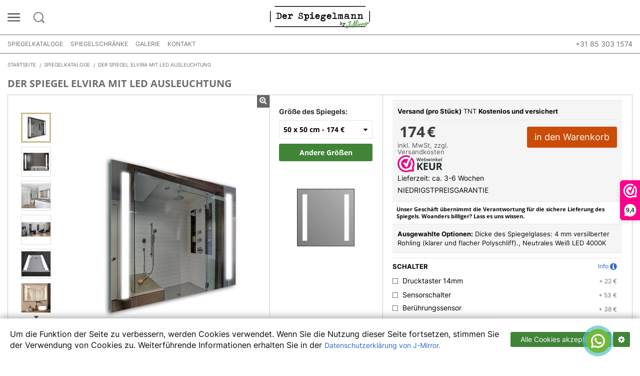

--- FILE ---
content_type: text/html; charset=UTF-8
request_url: https://derspiegelmann.de/product/elvira
body_size: 26552
content:
<!DOCTYPE html>
<html lang="de"
      data-is-ga4-enabled="1">
<head>
            

        <title>Der Spiegel Elvira mit LED Ausleuchtung    </title>

                <meta http-equiv="Content-Type" content="text/html; charset=utf-8">
    <meta http-equiv="Content-Language" content="de">
    <meta name="viewport" content="width=device-width, initial-scale=1, maximum-scale=5, user-scalable=yes">

            <meta name="description" content="Der Spiegel Elvira mit LED Ausleuchtung">
                <meta name="keywords" content="Elvira">
    
                <meta property="og:title" content="Der Spiegel Elvira mit LED Ausleuchtung"/>
                <meta property="og:description" content="Der Spiegel Elvira mit LED Ausleuchtung"/>
                <meta property="og:image" content="https://derspiegelmann.de/image/productdefaultimages/nw/resize/476x430/pi_40.jpg"/>
        <meta property="og:type" content="website">
    <meta property="og:url" content="https://derspiegelmann.de/product/elvira"/>
    <meta name="theme-color" content="#50963C"/>




    
    <link rel="manifest" href="/manifest.json">
    <link rel="shortcut icon" type="image/png"
          href="/assets/images/favicon.270e2751.ico">

            
                        <link href="/assets/2.514ed0f3.css" rel="stylesheet">
                    <link href="/assets/13.cb83ddcc.css" rel="stylesheet">
                    <link href="/assets/css/product.942f906b.css" rel="stylesheet">
            
                
    <!-- Google Tag Manager -->
    <script>
        window.dataLayer = window.dataLayer || [];
        function gtm(eventObject){dataLayer.push(eventObject);}
        function gtmTrackingCode(){return 'GTM-WL8WNCD';}
    </script>
    <script>(function(w,d,s,l,i){w[l]=w[l]||[];w[l].push({'gtm.start':
                new Date().getTime(),event:'gtm.js'});var f=d.getElementsByTagName(s)[0],
            j=d.createElement(s),dl=l!='dataLayer'?'&l='+l:'';j.async=true;j.src=
            'https://www.googletagmanager.com/gtm.js?id='+i+dl;f.parentNode.insertBefore(j,f);
        })(window,document,'script','dataLayer','GTM-WL8WNCD');</script>
    <!-- End Google Tag Manager -->
    <!-- Google Universal Analytics openstat code via GTM by Netpeak start -->
    <script type="text/javascript">
        var OpenStatParser={_params:{},_parsed:!1,_decode64:function(r){if("function"==typeof window.atob)return atob(r);var t,a,i,n,e,s,o="ABCDEFGHIJKLMNOPQRSTUVWXYZabcdefghijklmnopqrstuvwxyz0123456789+/=",h=0,d=0,p=[];if(!r)return r;r+="";do{t=(s=o.indexOf(r.charAt(h++))<<18|o.indexOf(r.charAt(h++))<<12|(n=o.indexOf(r.charAt(h++)))<<6|(e=o.indexOf(r.charAt(h++))))>>16&255,a=s>>8&255,i=255&s,p[d++]=64==n?String.fromCharCode(t):64==e?String.fromCharCode(t,a):String.fromCharCode(t,a,i)}while(h<r.length);return p.join("")},_parse:function(){var r=window.location.search.substr(1).split("&");this._params={};for(var t=0;t<r.length;t++){var a=r[t].split("=");this._params[a[0]]=a[1]}this._parsed=!0},hasMarker:function(){return this._parsed||this._parse(),void 0!==this._params._openstat},buildCampaignParams:function(){if(!this.hasMarker())return!1;var r=this._decode64(this._params._openstat).split(";");utmcampaign=r[1],utmsource=r[0],utmcontent=r[2]}};
        if (OpenStatParser.hasMarker()) {
            var campaignParams = OpenStatParser.buildCampaignParams();
            if (campaignParams !== false) {
                gtm({'campaignName': utmcampaign, 'campaignSource': utmsource, 'campaignMedium': 'cpc', 'campaignContent': utmcontent, 'event': 'openStatParsed'});
            }
        }
    </script>
    <!-- Google Universal Analytics openstat code via GTM by Netpeak -->


<script type="text/javascript">
    var globalSettings = {};
    globalSettings.urlPrefix = '';
    globalSettings.domain = '//derspiegelmann.de';
    globalSettings.distributor = {};
    globalSettings.distributor.isJSales = '0'
</script>


        
                                    
                                    
                                                    
                                                            
                                                    
                                                    
        <script type="application/ld+json">
            {
                "@context": "http://schema.org",
                "@type": "BreadcrumbList",
                "itemListElement": [
                                    {
            "@type": "ListItem",
            "position": 1,
            "name": "Startseite",
            "item": "https://derspiegelmann.de/"
            },                                    {
                "@type": "ListItem",
                "position": 2,
                "name": "Spiegelkataloge",
                "item": "https://derspiegelmann.de/catalog"
                },                                    {
                "@type": "ListItem",
                "position": 3,
                "name": "Der Spiegel Elvira mit LED Ausleuchtung",
                "item": "https://derspiegelmann.de/product/elvira"
                }                                ]
            }
        </script>
    


        <script type="application/ld+json">
        {
            "@context": "http://schema.org/",
            "@type": "Product",
                                "review": [
                                        {
                    "@type": "Review",
                    "datePublished": "09-16-2015",
                    "description": "Mit dem Spiegel sind wir sehr zufrieden. &lt;br /&gt;
Er passt  wunderbar in unsere Einrichtung.&lt;br /&gt;
Wir planen noch eine Toilette, und werden ganz bestimmt noch einen Spiegel bestellen. ",
                    "author": {
                        "@type": "Person",
                        "name": "Tim"
                    }

                },                                 {
                    "@type": "Review",
                    "datePublished": "12-10-2014",
                    "description": "Ich und mein Mann wollen unsere Positive Beurteilung hinterlassen und beste Empfehlungen. &lt;br /&gt;
Wir bestellten Spiegel Adele. Alle unsere Wünsche in Design und Ausstattung wurden berücksichtigt. &lt;br /&gt;
Ihre Website hat im Arsenal eine Menge Möglichkeit von Optionen für die Größe und Konfiguration kann man ändern. Wir waren angenehm überrascht von der Qualität und der Auftragsausführung. Wir haben nicht einen Moment Zweifel an der Richtigkeit unserer Wahl gehabt und waren sehr zufrieden mit dem Ergebnis. Wir wünschen Ihrem Unternehmen Erfolg, mehr Aufträge und zufriedene Kunden.",
                    "author": {
                        "@type": "Person",
                        "name": "Elke"
                    }

                },                                 {
                    "@type": "Review",
                    "datePublished": "10-09-2014",
                    "description": "Ich und mein Mann wollen unsere Positive Beurteilung hinterlassen und beste Empfehlungen. &lt;br /&gt;
Wir bestellten Spiegel Adele. Alle unsere Wünsche in Design und Ausstattung wurden berücksichtigt. &lt;br /&gt;
Ihre Website hat im Arsenal eine Menge Möglichkeit von Optionen für die Größe und Konfiguration kann man ändern. Wir waren angenehm überrascht von der Qualität und der Auftragsausführung. Wir haben nicht einen Moment Zweifel an der Richtigkeit unserer Wahl gehabt und waren sehr zufrieden mit dem Ergebnis. Wir wünschen Ihrem Unternehmen Erfolg, mehr Aufträge und zufriedene Kunden.",
                    "author": {
                        "@type": "Person",
                        "name": "Friedrich"
                    }

                },                                 {
                    "@type": "Review",
                    "datePublished": "10-07-2014",
                    "description": "Foto",
                    "author": {
                        "@type": "Person",
                        "name": "j-mirror"
                    }

                }                    ],
                        "name": "Der Spiegel Elvira mit LED Ausleuchtung",
                                "image": [
                                        "https://derspiegelmann.de/image/productdefaultimages/nw/resize/0x562/pi_1014.jpg",                                 "https://derspiegelmann.de/image/productdefaultimages/nw/resize/0x562/pi_1015.jpg",                                 "https://derspiegelmann.de/image/productdefaultimages/nw/resize/0x562/pi_1016.jpg",                                 "https://derspiegelmann.de/image/productdefaultimages/nw/resize/0x562/pi_5645.jpg",                                 "https://derspiegelmann.de/image/productdefaultimages/nw/resize/0x562/pi_5823.jpg",                                 "https://derspiegelmann.de/image/productdefaultimages/nw/resize/0x562/pi_7431.jpg",                                 "https://derspiegelmann.de/image/productdefaultimages/nw/resize/0x562/pi_7432.jpg"                    ],
                        "description": "Der Spiegel Elvira mit LED Ausleuchtung",
            "offers": {
                "@type": "Offer",
                "url": "https://derspiegelmann.de/product/elvira",
                "priceCurrency": "EUR",
                "price": "174",
                "availability": "https://schema.org/InStock",
                "itemCondition": "https://schema.org/NewCondition",
                "seller": {
                    "@type": "Organization",
                    "name": "J-Mirror"
                }
            }
        }
    </script>








    </head>
<body >
                <!-- Google Tag Manager (noscript) -->
    <noscript><iframe src="https://www.googletagmanager.com/ns.html?id=GTM-WL8WNCD" height="0" width="0" style="display:none;visibility:hidden"></iframe></noscript>
    <!-- End Google Tag Manager (noscript) -->

    
        <div id="fb-root"></div>







    
                    <div id="msg-about-use-cookie" class="cookie__panel">
                    <div class="cookie__panel--text">
                Um die Funktion der Seite zu verbessern, werden Cookies verwendet. Wenn Sie die Nutzung dieser Seite fortsetzen, stimmen Sie der Verwendung von Cookies zu. Weiterführende Informationen erhalten Sie in der <a href="/privacy-policy" target="_blank">Datenschutzerklärung von J-Mirror.</a>      
            </div>
        
        <div class="cookie__panel--actions">
            <div class="cookie-accept-all-btn button success">Alle Cookies akzeptieren</div>

                            <div class="cookie-settings-btn button success"><i class="fa fa-gear"></i></div>
                    </div>
    </div>

            <div class="cookie__popup">
            <div class="cookie__popup--content">
                                    <div class="cookie__popup--item">
                                                    <span class="cookie__popup--item-title main">Datenschutzeinstellungen </span>
                        
                                                    <div class="cookie__popup--item-text">
<p>Wenn Sie eine Website besuchen, kann sie Informationen in Ihrem Browser speichern oder abrufen, meistens in Form von Cookies. Diese Informationen können sich auf Sie, Ihre Vorlieben oder Ihr Gerät beziehen und werden hauptsächlich verwendet, um die Website so zu betreiben, wie Sie es erwarten. Diese Informationen identifizieren Sie normalerweise nicht direkt, können Ihnen jedoch ein personalisierteres Internet-Erlebnis bieten. Da wir Ihr Recht auf Privatsphäre respektieren, können Sie die Verwendung bestimmter Arten von Cookies ablehnen. Klicken Sie auf die Überschrift einer anderen Kategorie, um mehr zu erfahren und unsere Standardeinstellungen zu ändern. Das Blockieren einiger Arten von Cookies kann sich jedoch auf Ihr Nutzungserlebnis der Website und die von uns angebotenen Dienste auswirken.</p>
<p><a href="/privacy-policy">Weitere Informationen</a></p> </div>
                        
                        <div class="cookie__popup--item-actions">
                            <a href="javascript:void(0);" class="cookie-accept-all-btn button success">Alle Cookies akzeptieren</a>
                        </div>
                    </div>
                
                
                                                            <div class="cookie-set cookie__popup--item" data-cookie-type="required">
                            <div class="cookie__popup--item-title">
                                                                    <span class="group-cookie-header">Notwendig für den Betrieb der Website </span>
                                
                                <div class="cookie__popup--item-label">
                                                                            Immer aktiv
                                                                    </div>
                            </div>

                                                            <div class="cookie__popup--item-text">
<p>Diese Cookies sind für den Betrieb der Website erforderlich und können in unseren Systemen nicht deaktiviert werden. Sie werden normalerweise nur in Reaktion auf Ihre Handlungen festgelegt, die eine Anfrage nach Diensten darstellen, wie das Festlegen von Datenschutzeinstellungen, das Anmelden oder das Ausfüllen von Formularen. Sie können Ihren Browser so einstellen, dass er diese Cookies blockiert oder Sie über diese Cookies informiert, aber in diesem Fall funktionieren einige Teile der Website nicht. Diese Cookies speichern keine persönlichen Informationen.</p> </div>
                                                    </div>
                                                                                <div class="cookie-set cookie__popup--item" data-cookie-type="analytical">
                            <div class="cookie__popup--item-title">
                                                                    <span class="group-cookie-header">Analytische Cookies </span>
                                
                                <div class="cookie__popup--item-label">
                                                                            <input type="checkbox" checked/>
                                                                    </div>
                            </div>

                                                            <div class="cookie__popup--item-text">
<p>Diese Cookies sagen uns, wie Sie die Website nutzen, und helfen uns, sie zu verbessern. Diese Cookies ermöglichen es uns beispielsweise, die Anzahl der Besucher unserer Website zu zählen und wie sie sich bei der Verwendung bewegen. Dies hilft uns, den Betrieb unserer Website zu verbessern, beispielsweise indem sichergestellt wird, dass Benutzer das finden, wonach sie suchen, und dass die Ladezeit jeder Seite nicht zu lang ist.</p> </div>
                                                    </div>
                                                                                <div class="cookie-set cookie__popup--item" data-cookie-type="functional">
                            <div class="cookie__popup--item-title">
                                                                    <span class="group-cookie-header">Funktionale Cookies </span>
                                
                                <div class="cookie__popup--item-label">
                                                                            <input type="checkbox" checked/>
                                                                    </div>
                            </div>

                                                            <div class="cookie__popup--item-text">
<p>Diese Cookies ermöglichen es der Website, erweiterte Funktionen und Personalisierung bereitzustellen. Sie können von uns oder von Drittanbietern festgelegt werden, deren Dienste wir unseren Seiten hinzugefügt haben. Wenn Sie diese Cookies nicht zulassen, funktionieren einige oder alle diese Dienste möglicherweise nicht ordnungsgemäß.</p> </div>
                                                    </div>
                                                                                <div class="cookie-set cookie__popup--item" data-cookie-type="advertisement">
                            <div class="cookie__popup--item-title">
                                                                    <span class="group-cookie-header">Zielgerichtete Cookies </span>
                                
                                <div class="cookie__popup--item-label">
                                                                            <input type="checkbox" checked/>
                                                                    </div>
                            </div>

                                                            <div class="cookie__popup--item-text">
<p>Diese Cookies werden verwendet, um relevante Werbung zu liefern und die Effektivität unserer Kampagnen auf externen Websites zu verfolgen. Diese Cookies werden in Ihrem Browser von unseren externen Dienstleistern platziert. Sie erinnern sich an Ihre Aktivitäten auf unserer Website und können zur Erfassung von demografischen Daten wie Alter und Geschlecht verwendet werden.</p> </div>
                                                    </div>
                                    
                <div class="cookie__popup--item-actions">
                    <a href="javascript:void(0);" class="cookie-save-btn button success">Meine Auswahl bestätigen</a>
                </div>
            </div>
        </div>
    
    
                    <div class="social-widget items-1 de">
        
        <div class="social-widget__links">
                            <div class="social-widget__links--item item-1">
                    <a class="whats-app"
                       href="https://wa.me/+31850605775"
                         target="_blank"                    ></a>
                </div>
                    </div>
    </div>

    
                
    
    
            
    
    <div class="wrapper">
        <div class="scroll-top">
            <img src="/assets/images/new/arrow-up.e5ed0ca1.svg" alt="" title=""/>
        </div>

                    <header class="header de">
                <div class="header__menu">
                    <div class="header__menu--overlay header__menu--toggle"></div>
                    <div class="header__menu--inner">
                        <div class="header__menu--top">
                            <a href="javascript:void(0);" class="header__menu--toggle">
                                <img src="/assets/images/new/close-dashed-icon.80730d60.svg" alt="" title=""/>
                            </a>
                                <a class="logo" href="/">
            <span class="de-logo"></span>

            </a>

                        </div>

                        <div class="header__menu--user">
                                <img src="/assets/images/new/user-icon.e7ee111f.svg" alt="" title=""/>
    <a href="/auth" class="header__menu--user-login">
        Login | Anmeldung
    </a>

                        </div>

                        
                                <div class="header__menu--section">
        <ul class="header__menu--list">
            <li>
                <a data-open="callbackModal" href="javascript:void(0);" class="callback-btn">
                    <img src="/assets/images/new/callback-icon.4c414b53.svg" alt="" title=""/>
                    Rückruf
                </a>

                <div id="callbackModal" class="reveal small form-modal" data-reveal data-deep-link="true" data-update-history="true">
    <div class="row">
        <div class="large-12 columns">
            <div class="title">Rückruf</div>
        </div>
    </div>

    <div class="row">
        <div class="large-12 columns">
            <label>Fordern Sie einen R&uuml;ckruf an und wir melden uns w&auml;hrend der Arbeitszeit innerhalb von 30 Minuten</label>
        </div>
    </div>

    <div class="row">
        <div class="medium-7 columns">
            <label>
                <input id="callbackName" name="callbackName" type="text"
                       placeholder="Ihr Name*"
                       value="">
            </label>
        </div>
        <div class="medium-5 columns">
            <label>
                <input id="callbackPhone" name="callbackPhone" type="text"
                       placeholder="Ihre Telefonnummer*"
                       value="">
            </label>
        </div>
    </div>
    <div class="row">
        <div class="medium-6 columns text-right medium-offset-6">
            <button type="submit" id="get-callback"
                    class="button radius">R&amp;uuml;ckruf anfordern</button>
        </div>
    </div>
    <a class="close-button" data-close aria-label="Close"></a>
</div>
            </li>
        </ul>
    </div>


                        
    
    
    <div class="header__menu--section mobile">
        <ul class="header__menu--list">
            
                                                                    <li class="has-menu">
                        <span class="toggle"></span>                        <a href="/catalog">
                                                            Spiegelkataloge
                                                    </a>

                                                    <ul class="sub-menu-list">
    
        
        <li>
                        <a href="/catalog" >Vollständiger Spiegelkatalog</a>

                    </li>
    
        
        <li class="has-menu">
            <span class="toggle"></span>            <a href="/catalog/badezimmerspiegel" >Für Badezimmer</a>

                            <ul class="sub-menu-list">
    
        
        <li >
                        <a href="/catalog" >mit Hintergrundbeleuchtung</a>

                    </li>
    
        
        <li >
                        <a href="/catalog" >ohne Hintergrundbeleuchtung</a>

                    </li>
    
        
        <li >
                        <a href="/catalog" >Erhitzt</a>

                    </li>
    
        
        <li >
                        <a href="/catalog" >Vergrößerungskosmetikspiegel</a>

                    </li>
    
        
        <li >
                        <a href="/catalog" >Mit einer Uhr</a>

                    </li>
    </ul>
                    </li>
    
        
        <li class="has-menu">
            <span class="toggle"></span>            <a href="/catalog/spiegel-mit-beleuchtung" >mit Hintergrundbeleuchtung</a>

                            <ul class="sub-menu-list">
    
        
        <li >
                        <a href="/catalog/spiegel-mit-beleuchtung" >LED</a>

                    </li>
    
        
        <li >
                        <a href="/catalog" >Glühbirnen (LED)</a>

                    </li>
    
        
        <li >
                        <a href="/catalog/spiegel-mit-lumineszierender-beleuchtung" ></a>

                    </li>
    </ul>
                    </li>
    
        
        <li>
                        <a href="/catalog/spiegel-ohne-beleuchtung" >ohne Hintergrundbeleuchtung</a>

                    </li>
    
        
        <li>
                        <a href="/catalog/visagie-theater-schminkspiegel" >für Make-up</a>

                    </li>
    
        
        <li class="has-menu">
            <span class="toggle"></span>            <a href="/catalog/spiegel-mit-schminkspiegel-vergroesserung" >Vergrößerungskosmetikspiegel</a>

                            <ul class="sub-menu-list">
    
        
        <li >
                        <a href="/catalog" >mit Hintergrundbeleuchtung</a>

                    </li>
    </ul>
                    </li>
    
        
        <li class="has-menu">
            <span class="toggle"></span>            <a href="/catalog/spiegel-mit-rahmen" >gerahmt</a>

                            <ul class="sub-menu-list">
    
        
        <li >
                        <a href="/catalog/spiegel-mit-barockrahmen" >im Baguetterahmen</a>

                    </li>
    
        
        <li >
                        <a href="/catalog/spiegel-mit-aluminiumrahmen" >im Aluminiumrahmen</a>

                    </li>
    
        
        <li >
                        <a href="/catalog/spiegel-mit-holzrahmen" >im Holzrahmen</a>

                    </li>
    </ul>
                    </li>
    
        
        <li>
                        <a href="/catalog/flurspiegel" >zum Flur</a>

                    </li>
    
        
        <li>
                        <a href="/catalog/schlafzimmer-spiegel" >für das Schlafzimmer</a>

                    </li>
    </ul>
                                            </li>
                                                                                    <li >
                                                <a href="/mirror-cabinets">
                                                            Spiegelschränke
                                                    </a>

                                            </li>
                                                                                            </ul>
    </div>

            <div class="header__menu--section grey">
            <ul class="header__menu--list">
                                                                                                <li>
    <a href="/gallery">
        
                    Galerie
            </a>
</li>
                                                </ul>
        </div>
    
            <div class="header__menu--section">
            <ul class="header__menu--list">
                                                            <li>
    <a href="/faq">
        
                    FAQ
            </a>
</li>
                                                                                <li>
    <a href="/contacts">
        
                    Kontakt
            </a>
</li>
                                                </ul>
        </div>
                        </div>
                </div>

                                                
                
                <div class="header__center">
                    <div class="centered">
                        <div class="header__center--left">
                            <a href="javascript:void(0);" class="header__menu-btn header__menu--toggle">
                                <img src="/assets/images/new/menu-icon.ad1f629c.svg" alt="" title="" width="26" height="17"/>
                            </a>
                            <a href="javascript:void(0);" class="header__search-btn">
                                <img src="/assets/images/new/search-icon.621ceac9.svg" alt="" title="" width="25" height="25"/>
                            </a>

                            <div class="header__search">
                                            <div class="filter-search">
            <div class="centered">
                <input id="product-search" type="text" placeholder="Suche im Katalog"
                       aria-label="Suche im Katalog"/>
                <div class="header__search-btn">
                    <img src="/assets/images/new/close-icon.2692fa72.svg" alt="" title=""/>
                </div>
                <div id="seo-search">
                    
                </div>
            </div>
        </div>
                                </div>
                        </div>
                        <div class="header__center--center">
                                <a class="logo" href="/">
            <span class="de-logo"></span>

            </a>

                                                        </div>
                        <div class="header__center--right">
                            <div id="top-product-cart" class="top-cart"
                                 style="display: none;">
                                <div class="product-cart">
                                    <a class="cart-toggle clearfix" href="javascript:void(0);" data-open="cart">
                                        <span class="cart-icon"></span>
                                        <span class="cart-title">Korb</span>
                                        <span class="cart-details">
                                            <span class="cart-qty">
                                                <span class="items-in-cart" id="top-items-qty">
                                                                                                    </span>
                                            </span>
                                        </span>
                                    </a>
                                    <div class="small-cart">
                                        <div id="popup-small-cart-body" class="small-cart-content">

                                        </div>
                                    </div>
                                </div>
                            </div>
                        </div>
                    </div>
                </div>

                <div class="header__bottom">
                    <div class="centered">
                                                    <div class="top-nav">
                                <a class="menu-toggle header__menu--toggle" href="javascript:void(0);"><i class="fa fa-bars"></i> Menü</a>


<ul class="top-menu-list desktop clearfix">
                            
        
        
                    <li>
                
                <a class=""
                   href="/catalog">
                                            Spiegelkataloge
                                    </a>

                            </li>
                                    
        
        
                    <li>
                
                <a class=""
                   href="/mirror-cabinets">
                                            Spiegelschränke
                                    </a>

                            </li>
                                    
        
        
                    <li>
                
                <a class=""
                   href="/gallery">
                                            Galerie
                                    </a>

                            </li>
                                    
        
        
                    <li>
                
                <a class=""
                   href="/contacts">
                                            Kontakt
                                    </a>

                            </li>
            
    </ul>


                            </div>
                        
                        <div class="header__bottom--right">
                            <ul class="header__bottom--language">
                                
                            </ul>

                                                                                                                    <div class="header__phones">
                                    <span class="header__phones--header">
                                        +31 85 303 1574
                                                                            </span>

                                                                    </div>
                                                    </div>
                    </div>
                </div>
            </header>
        
        <section class="main-content    product-page three-columns"    itemscope itemtype="http://schema.org/Product"
>
                                                <div class="centered">
                        <div class="page-title">
                                <ul class="breadcrumbs">
                        <li><a href="/"><span>Startseite</span></a></li>                                    <li                     ><a href="/catalog"><span>Spiegelkataloge</span></a></li>
                            <li class="current"                     id="product-breadcrumb"><span>Der Spiegel Elvira mit LED Ausleuchtung</span></li>
                        </ul>

                            <div class="clearfix right">
                                                                </div>
                                <h1 itemprop="name">Der Spiegel Elvira mit LED Ausleuchtung</h1>
                                                            </div>
                    </div>
                                                            <div class="centered">
        <div class="row">
            <div class="medium-12 columns main-columns">
                <div class="product-full-card product-inner">
                    <div class="product-main-block clearfix">
                        <div class="col-left">
                            <div class="product-img-block">
                                <div class="row">
                                    <div class="medium-2 large-1 columns table-column thumbs-col">
                                        <div class="product-img-thumbs-wrapper bx-slider">
                                            <div class="product-img-thumbs">
                                                                <a href="javascript:void(0);"
                                            class="product-img-thumbs-item"
                aria-label=""
                data-index="0"
                data-product-img="/image/productdefaultimages/nw/resize/0x562/pi_1014.jpg"
                    >
                                                
                                                                    <img class="lazy"
                                    data-src="/image/productdefaultimages/nw/resize/0x75/pi_1014.jpg"
                                alt="Der Spiegel Elvira mit LED Ausleuchtung - Foto 1" title="Der Spiegel Elvira mit LED Ausleuchtung - Foto 1"
                width="75" height="75"
            />
        </a>
            <a href="javascript:void(0);"
                                            class="product-img-thumbs-item"
                aria-label=""
                data-index="1"
                data-product-img="/image/productdefaultimages/nw/resize/0x562/pi_1015.jpg"
                    >
                                                
                                                                    <img class="lazy"
                                    data-src="/image/productdefaultimages/nw/resize/0x75/pi_1015.jpg"
                                alt="Der Spiegel Elvira mit LED Ausleuchtung - Foto 2" title="Der Spiegel Elvira mit LED Ausleuchtung - Foto 2"
                width="75" height="75"
            />
        </a>
            <a href="javascript:void(0);"
                                            class="product-img-thumbs-item"
                aria-label=""
                data-index="2"
                data-product-img="/image/productdefaultimages/nw/resize/0x562/pi_1016.jpg"
                    >
                                                
                                                                    <img class="lazy"
                                    data-src="/image/productdefaultimages/nw/resize/0x75/pi_1016.jpg"
                                alt="Der Spiegel Elvira mit LED Ausleuchtung - Foto 3" title="Der Spiegel Elvira mit LED Ausleuchtung - Foto 3"
                width="75" height="75"
            />
        </a>
            <a href="javascript:void(0);"
                                            class="product-img-thumbs-item"
                aria-label=""
                data-index="3"
                data-product-img="/image/productdefaultimages/nw/resize/0x562/pi_5645.jpg"
                    >
                                                
                                                                    <img class="lazy"
                                    data-src="/image/productdefaultimages/nw/resize/0x75/pi_5645.jpg"
                                alt="Der Spiegel Elvira mit LED Ausleuchtung - Foto 4" title="Der Spiegel Elvira mit LED Ausleuchtung - Foto 4"
                width="75" height="75"
            />
        </a>
            <a href="javascript:void(0);"
                                            class="product-img-thumbs-item"
                aria-label=""
                data-index="4"
                data-product-img="/image/productdefaultimages/nw/resize/0x562/pi_5823.jpg"
                    >
                                                
                                                                    <img class="lazy"
                                    data-src="/image/productdefaultimages/nw/resize/0x75/pi_5823.jpg"
                                alt="Der Spiegel Elvira mit LED Ausleuchtung - Foto 5" title="Der Spiegel Elvira mit LED Ausleuchtung - Foto 5"
                width="75" height="75"
            />
        </a>
            <a href="javascript:void(0);"
                                            class="product-img-thumbs-item"
                aria-label=""
                data-index="5"
                data-product-img="/image/productdefaultimages/nw/resize/0x562/pi_7431.jpg"
                    >
                                                
                                                                    <img class="lazy"
                                    data-src="/image/productdefaultimages/nw/resize/0x75/pi_7431.jpg"
                                alt="Der Spiegel Elvira mit LED Ausleuchtung - Foto 6" title="Der Spiegel Elvira mit LED Ausleuchtung - Foto 6"
                width="75" height="75"
            />
        </a>
            <a href="javascript:void(0);"
                                            class="product-img-thumbs-item"
                aria-label=""
                data-index="6"
                data-product-img="/image/productdefaultimages/nw/resize/0x562/pi_7432.jpg"
                    >
                                                
                                                                    <img class="lazy"
                                    data-src="/image/productdefaultimages/nw/resize/0x75/pi_7432.jpg"
                                alt="Der Spiegel Elvira mit LED Ausleuchtung - Foto 7" title="Der Spiegel Elvira mit LED Ausleuchtung - Foto 7"
                width="75" height="75"
            />
        </a>
                                                </div>
                                        </div>
                                    </div>
                                    <div class="medium-10 large-11 columns table-column img-col">
                                        <div class="product-image-holder">
                                        <span class="zoom-image">
                                            <i class="fa fa-search-plus"></i>
                                        </span>
                                            <img src="/assets/images/loader.e0c5e24b.gif" class="loader" alt="" title=""/>
                                            <img src="/assets/images/default.94c8d3f8.jpg" id="default-img" alt="" title=""/>
                                        </div>

                                                                                    <div class="product-big-images">
                                                <div class="product-big-images-slider owl-carousel">
                                                                    <a href="javascript:void(0);"
                                                                                    >
                                                
                                                                    <img class="lazy"
                                    data-full-src="/image/productdefaultimages/nw/resize/0x0/pi_1014.jpg"
                    data-src="/image/productdefaultimages/nw/resize/0x562/pi_1014.jpg"
                    itemprop="image"
                                alt="Der Spiegel Elvira mit LED Ausleuchtung - Foto 1" title="Der Spiegel Elvira mit LED Ausleuchtung - Foto 1"
                width="562" height="562"
            />
        </a>
            <a href="javascript:void(0);"
                                                                                    >
                                                
                                                                    <img class="lazy"
                                    data-full-src="/image/productdefaultimages/nw/resize/0x0/pi_1015.jpg"
                    data-src="/image/productdefaultimages/nw/resize/0x562/pi_1015.jpg"
                    itemprop="image"
                                alt="Der Spiegel Elvira mit LED Ausleuchtung - Foto 2" title="Der Spiegel Elvira mit LED Ausleuchtung - Foto 2"
                width="562" height="562"
            />
        </a>
            <a href="javascript:void(0);"
                                                                                    >
                                                
                                                                    <img class="lazy"
                                    data-full-src="/image/productdefaultimages/nw/resize/0x0/pi_1016.jpg"
                    data-src="/image/productdefaultimages/nw/resize/0x562/pi_1016.jpg"
                    itemprop="image"
                                alt="Der Spiegel Elvira mit LED Ausleuchtung - Foto 3" title="Der Spiegel Elvira mit LED Ausleuchtung - Foto 3"
                width="562" height="562"
            />
        </a>
            <a href="javascript:void(0);"
                                                                                    >
                                                
                                                                    <img class="lazy"
                                    data-full-src="/image/productdefaultimages/nw/resize/0x0/pi_5645.jpg"
                    data-src="/image/productdefaultimages/nw/resize/0x562/pi_5645.jpg"
                    itemprop="image"
                                alt="Der Spiegel Elvira mit LED Ausleuchtung - Foto 4" title="Der Spiegel Elvira mit LED Ausleuchtung - Foto 4"
                width="562" height="562"
            />
        </a>
            <a href="javascript:void(0);"
                                                                                    >
                                                
                                                                    <img class="lazy"
                                    data-full-src="/image/productdefaultimages/nw/resize/0x0/pi_5823.jpg"
                    data-src="/image/productdefaultimages/nw/resize/0x562/pi_5823.jpg"
                    itemprop="image"
                                alt="Der Spiegel Elvira mit LED Ausleuchtung - Foto 5" title="Der Spiegel Elvira mit LED Ausleuchtung - Foto 5"
                width="562" height="562"
            />
        </a>
            <a href="javascript:void(0);"
                                                                                    >
                                                
                                                                    <img class="lazy"
                                    data-full-src="/image/productdefaultimages/nw/resize/0x0/pi_7431.jpg"
                    data-src="/image/productdefaultimages/nw/resize/0x562/pi_7431.jpg"
                    itemprop="image"
                                alt="Der Spiegel Elvira mit LED Ausleuchtung - Foto 6" title="Der Spiegel Elvira mit LED Ausleuchtung - Foto 6"
                width="562" height="562"
            />
        </a>
            <a href="javascript:void(0);"
                                                                                    >
                                                
                                                                    <img class="lazy"
                                    data-full-src="/image/productdefaultimages/nw/resize/0x0/pi_7432.jpg"
                    data-src="/image/productdefaultimages/nw/resize/0x562/pi_7432.jpg"
                    itemprop="image"
                                alt="Der Spiegel Elvira mit LED Ausleuchtung - Foto 7" title="Der Spiegel Elvira mit LED Ausleuchtung - Foto 7"
                width="562" height="562"
            />
        </a>
                                                    </div>
                                            </div>
                                                                            </div>
                                </div>
                                <div class="bottom-row clearfix">
                                    <div class="slider-col">
                                        <div class="product-img-thumbs-wrapper owl-slider owl-carousel">
                                            <div class="product-img-thumbs">
                                                                <a href="javascript:void(0);"
                                            class="product-img-thumbs-item"
                aria-label=""
                data-index="0"
                data-product-img="/image/productdefaultimages/nw/resize/0x562/pi_1014.jpg"
                    >
                                                
                                                                    <img class="lazy"
                                    data-src="/image/productdefaultimages/nw/resize/0x75/pi_1014.jpg"
                                alt="Der Spiegel Elvira mit LED Ausleuchtung - Foto 1" title="Der Spiegel Elvira mit LED Ausleuchtung - Foto 1"
                width="75" height="75"
            />
        </a>
            <a href="javascript:void(0);"
                                            class="product-img-thumbs-item"
                aria-label=""
                data-index="1"
                data-product-img="/image/productdefaultimages/nw/resize/0x562/pi_1015.jpg"
                    >
                                                
                                                                    <img class="lazy"
                                    data-src="/image/productdefaultimages/nw/resize/0x75/pi_1015.jpg"
                                alt="Der Spiegel Elvira mit LED Ausleuchtung - Foto 2" title="Der Spiegel Elvira mit LED Ausleuchtung - Foto 2"
                width="75" height="75"
            />
        </a>
            <a href="javascript:void(0);"
                                            class="product-img-thumbs-item"
                aria-label=""
                data-index="2"
                data-product-img="/image/productdefaultimages/nw/resize/0x562/pi_1016.jpg"
                    >
                                                
                                                                    <img class="lazy"
                                    data-src="/image/productdefaultimages/nw/resize/0x75/pi_1016.jpg"
                                alt="Der Spiegel Elvira mit LED Ausleuchtung - Foto 3" title="Der Spiegel Elvira mit LED Ausleuchtung - Foto 3"
                width="75" height="75"
            />
        </a>
            <a href="javascript:void(0);"
                                            class="product-img-thumbs-item"
                aria-label=""
                data-index="3"
                data-product-img="/image/productdefaultimages/nw/resize/0x562/pi_5645.jpg"
                    >
                                                
                                                                    <img class="lazy"
                                    data-src="/image/productdefaultimages/nw/resize/0x75/pi_5645.jpg"
                                alt="Der Spiegel Elvira mit LED Ausleuchtung - Foto 4" title="Der Spiegel Elvira mit LED Ausleuchtung - Foto 4"
                width="75" height="75"
            />
        </a>
            <a href="javascript:void(0);"
                                            class="product-img-thumbs-item"
                aria-label=""
                data-index="4"
                data-product-img="/image/productdefaultimages/nw/resize/0x562/pi_5823.jpg"
                    >
                                                
                                                                    <img class="lazy"
                                    data-src="/image/productdefaultimages/nw/resize/0x75/pi_5823.jpg"
                                alt="Der Spiegel Elvira mit LED Ausleuchtung - Foto 5" title="Der Spiegel Elvira mit LED Ausleuchtung - Foto 5"
                width="75" height="75"
            />
        </a>
            <a href="javascript:void(0);"
                                            class="product-img-thumbs-item"
                aria-label=""
                data-index="5"
                data-product-img="/image/productdefaultimages/nw/resize/0x562/pi_7431.jpg"
                    >
                                                
                                                                    <img class="lazy"
                                    data-src="/image/productdefaultimages/nw/resize/0x75/pi_7431.jpg"
                                alt="Der Spiegel Elvira mit LED Ausleuchtung - Foto 6" title="Der Spiegel Elvira mit LED Ausleuchtung - Foto 6"
                width="75" height="75"
            />
        </a>
            <a href="javascript:void(0);"
                                            class="product-img-thumbs-item"
                aria-label=""
                data-index="6"
                data-product-img="/image/productdefaultimages/nw/resize/0x562/pi_7432.jpg"
                    >
                                                
                                                                    <img class="lazy"
                                    data-src="/image/productdefaultimages/nw/resize/0x75/pi_7432.jpg"
                                alt="Der Spiegel Elvira mit LED Ausleuchtung - Foto 7" title="Der Spiegel Elvira mit LED Ausleuchtung - Foto 7"
                width="75" height="75"
            />
        </a>
                                                </div>
                                        </div>
                                    </div>
                                </div>
                            </div>
                        </div>
                        <div class="col-right">
                            <div class="product-info-block clearfix">
                                <div class="product-variants" >
                                    <div class="row">
                                        <div class="sizes-content">
                                            <div>
            <div class="medium-6 columns">
    <label>
        <span class="strong">Gr&ouml;&szlig;e des Spiegels:</span>
        <div class="custom-dropdown product-size "
             itemprop="offers" itemscope itemtype="http://schema.org/AggregateOffer">
            <a class="dropdown-btn" href="javascript:void(0);">
                <span class="dropdown-text" id="selected-product-size" data-unit-size="cm">
                                            50                        x
                        50                        cm                        - <span id="current-price"
                                itemprop="lowPrice">174 €</span>
                        <span itemprop="priceCurrency"
                              style="display: none;">EUR</span>
                                    </span>
            </a>
            <ul class="dropdown-list" id="product-sizes">
                                                                                                    <li class="selected"            itemprop="offers" itemscope itemtype="http://schema.org/Offer"
            data-size-id="2822"
            data-product-size-img="/custom-image?width=75&amp;height=75&amp;size_id=2822&amp;page=details&amp;border=0.7"
            data-configurator-url="/product/elvira/configurator/50x50"
            data-product-size-img-index="1.5"
            data-product-size-price="174"
            data-product-size-width="500"
            data-product-size-height="500"
            data-product-size-width-indexed="115"
            data-product-size-height-indexed="115"
                            data-product-size-preview-options='{&quot;productParentTypeId&quot;:&quot;&quot;,&quot;productType&quot;:&quot;standard&quot;,&quot;productWidth&quot;:75}'
                                        >
            <a href="javascript:void(0);">
                50                x
                50                cm                -
                <span id="size-price-2822">174 €</span>
            </a>
            <span itemprop="price"
                  style="display: none;">174</span>
            <span itemprop="priceCurrency"
                  style="display: none;">EUR</span>
        </li>
                                                                                                    <li             itemprop="offers" itemscope itemtype="http://schema.org/Offer"
            data-size-id="2836"
            data-product-size-img="/custom-image?width=90&amp;height=90&amp;size_id=2836&amp;page=details&amp;border=0.7"
            data-configurator-url="/product/elvira/configurator/60x60"
            data-product-size-img-index="1.5"
            data-product-size-price="245"
            data-product-size-width="600"
            data-product-size-height="600"
            data-product-size-width-indexed="138"
            data-product-size-height-indexed="138"
                            data-product-size-preview-options='{&quot;productParentTypeId&quot;:&quot;&quot;,&quot;productType&quot;:&quot;standard&quot;,&quot;productWidth&quot;:90}'
                                        >
            <a href="javascript:void(0);">
                60                x
                60                cm                -
                <span id="size-price-2836">245 €</span>
            </a>
            <span itemprop="price"
                  style="display: none;">245</span>
            <span itemprop="priceCurrency"
                  style="display: none;">EUR</span>
        </li>
                                                                                                    <li             itemprop="offers" itemscope itemtype="http://schema.org/Offer"
            data-size-id="2837"
            data-product-size-img="/custom-image?width=120&amp;height=75&amp;size_id=2837&amp;page=details&amp;border=0.7"
            data-configurator-url="/product/elvira/configurator/50x80"
            data-product-size-img-index="1.5"
            data-product-size-price="254"
            data-product-size-width="800"
            data-product-size-height="500"
            data-product-size-width-indexed="184"
            data-product-size-height-indexed="115"
                            data-product-size-preview-options='{&quot;productParentTypeId&quot;:&quot;&quot;,&quot;productType&quot;:&quot;standard&quot;,&quot;productWidth&quot;:120}'
                                        >
            <a href="javascript:void(0);">
                50                x
                80                cm                -
                <span id="size-price-2837">254 €</span>
            </a>
            <span itemprop="price"
                  style="display: none;">254</span>
            <span itemprop="priceCurrency"
                  style="display: none;">EUR</span>
        </li>
                                                                                                    <li             itemprop="offers" itemscope itemtype="http://schema.org/Offer"
            data-size-id="21126"
            data-product-size-img="/custom-image?width=120&amp;height=90&amp;size_id=21126&amp;page=details&amp;border=0.7"
            data-configurator-url="/product/elvira/configurator/60x80"
            data-product-size-img-index="1.5"
            data-product-size-price="269"
            data-product-size-width="800"
            data-product-size-height="600"
            data-product-size-width-indexed="184"
            data-product-size-height-indexed="138"
                            data-product-size-preview-options='{&quot;productParentTypeId&quot;:&quot;&quot;,&quot;productType&quot;:&quot;standard&quot;,&quot;productWidth&quot;:120}'
                                        >
            <a href="javascript:void(0);">
                60                x
                80                cm                -
                <span id="size-price-21126">269 €</span>
            </a>
            <span itemprop="price"
                  style="display: none;">269</span>
            <span itemprop="priceCurrency"
                  style="display: none;">EUR</span>
        </li>
                                                                                                    <li             itemprop="offers" itemscope itemtype="http://schema.org/Offer"
            data-size-id="2838"
            data-product-size-img="/custom-image?width=90&amp;height=135&amp;size_id=2838&amp;page=details&amp;border=0.7"
            data-configurator-url="/product/elvira/configurator/90x60"
            data-product-size-img-index="1.5"
            data-product-size-price="294"
            data-product-size-width="600"
            data-product-size-height="900"
            data-product-size-width-indexed="138"
            data-product-size-height-indexed="207"
                            data-product-size-preview-options='{&quot;productParentTypeId&quot;:&quot;&quot;,&quot;productType&quot;:&quot;standard&quot;,&quot;productWidth&quot;:90}'
                                        >
            <a href="javascript:void(0);">
                90                x
                60                cm                -
                <span id="size-price-2838">294 €</span>
            </a>
            <span itemprop="price"
                  style="display: none;">294</span>
            <span itemprop="priceCurrency"
                  style="display: none;">EUR</span>
        </li>
                                                                                                    <li             itemprop="offers" itemscope itemtype="http://schema.org/Offer"
            data-size-id="24052"
            data-product-size-img="/custom-image?width=150&amp;height=105&amp;size_id=24052&amp;page=details&amp;border=0.7"
            data-configurator-url="/product/elvira/configurator/70x100"
            data-product-size-img-index="1.5"
            data-product-size-price="329"
            data-product-size-width="1000"
            data-product-size-height="700"
            data-product-size-width-indexed="230"
            data-product-size-height-indexed="161"
                            data-product-size-preview-options='{&quot;productParentTypeId&quot;:&quot;&quot;,&quot;productType&quot;:&quot;standard&quot;,&quot;productWidth&quot;:150}'
                                        >
            <a href="javascript:void(0);">
                70                x
                100                cm                -
                <span id="size-price-24052">329 €</span>
            </a>
            <span itemprop="price"
                  style="display: none;">329</span>
            <span itemprop="priceCurrency"
                  style="display: none;">EUR</span>
        </li>
                <li>
            <a id="another-size-item"
               href="/product/elvira/configurator/50x50/options/2120;2023;">
                Andere Gr&amp;ouml;&amp;szlig;en
            </a>
        </li>
    </ul>        </div>
    </label>

            <div class="another-size-wrapper">
            <a href="/product/elvira/configurator/50x50/options/2120;2023;"
               id="another-size-btn" data-product-id="637"
               class="button success radius another-size-btn">Andere Gr&ouml;&szlig;en</a>
            <div class="popup-overlay"></div>
            <div class="popup">
                <div class="popup-title">
                    Sie können Spiegel in jeder beliebigen Größe bestellen!
                </div>
                <div class="popup-text">
                    Klicken Sie hier, um schnell und einfach Ihren zu Ihrer Inneneinrichtung passenden, individuellen Spiegel zu erstellen.
                </div>
                <a href="javascript:void(0);"
                   class="popup-link button success radius"></a>
            </div>
        </div>
    </div>
    </div>
                                        </div>

                                        <div class="medium-6 columns text-center"
                                             >
                                            <label id="product-size-img-label">
                                                <a href="javascript:void(0);" onclick="" aria-label="Zoom image">
                                            <span class="zoom-image">
                                                <i class="fa fa-search-plus"></i>
                                            </span>
                                                    <div id="product-size-img"
                                                         >
                                                    </div>
                                                </a>
                                            </label>
                                        </div>


                                        <div class="medium-6 columns">
                                                                                    </div>
                                    </div>
                                </div>

                                <div class="col-right-details">
                                    <div class="price-and-selected-options">
                                        <div class="sizes">
                                            <div>
            <div class="medium-6 columns">
    <label>
        <span class="strong">Gr&ouml;&szlig;e des Spiegels:</span>
        <div class="custom-dropdown product-size "
             itemprop="offers" itemscope itemtype="http://schema.org/AggregateOffer">
            <a class="dropdown-btn" href="javascript:void(0);">
                <span class="dropdown-text" id="selected-product-size" data-unit-size="cm">
                                            50                        x
                        50                        cm                        - <span id="current-price"
                                itemprop="lowPrice">174 €</span>
                        <span itemprop="priceCurrency"
                              style="display: none;">EUR</span>
                                    </span>
            </a>
            <ul class="dropdown-list" id="product-sizes">
                                                                                                    <li class="selected"            itemprop="offers" itemscope itemtype="http://schema.org/Offer"
            data-size-id="2822"
            data-product-size-img="/custom-image?width=75&amp;height=75&amp;size_id=2822&amp;page=details&amp;border=0.7"
            data-configurator-url="/product/elvira/configurator/50x50"
            data-product-size-img-index="1.5"
            data-product-size-price="174"
            data-product-size-width="500"
            data-product-size-height="500"
            data-product-size-width-indexed="115"
            data-product-size-height-indexed="115"
                            data-product-size-preview-options='{&quot;productParentTypeId&quot;:&quot;&quot;,&quot;productType&quot;:&quot;standard&quot;,&quot;productWidth&quot;:75}'
                                        >
            <a href="javascript:void(0);">
                50                x
                50                cm                -
                <span id="size-price-2822">174 €</span>
            </a>
            <span itemprop="price"
                  style="display: none;">174</span>
            <span itemprop="priceCurrency"
                  style="display: none;">EUR</span>
        </li>
                                                                                                    <li             itemprop="offers" itemscope itemtype="http://schema.org/Offer"
            data-size-id="2836"
            data-product-size-img="/custom-image?width=90&amp;height=90&amp;size_id=2836&amp;page=details&amp;border=0.7"
            data-configurator-url="/product/elvira/configurator/60x60"
            data-product-size-img-index="1.5"
            data-product-size-price="245"
            data-product-size-width="600"
            data-product-size-height="600"
            data-product-size-width-indexed="138"
            data-product-size-height-indexed="138"
                            data-product-size-preview-options='{&quot;productParentTypeId&quot;:&quot;&quot;,&quot;productType&quot;:&quot;standard&quot;,&quot;productWidth&quot;:90}'
                                        >
            <a href="javascript:void(0);">
                60                x
                60                cm                -
                <span id="size-price-2836">245 €</span>
            </a>
            <span itemprop="price"
                  style="display: none;">245</span>
            <span itemprop="priceCurrency"
                  style="display: none;">EUR</span>
        </li>
                                                                                                    <li             itemprop="offers" itemscope itemtype="http://schema.org/Offer"
            data-size-id="2837"
            data-product-size-img="/custom-image?width=120&amp;height=75&amp;size_id=2837&amp;page=details&amp;border=0.7"
            data-configurator-url="/product/elvira/configurator/50x80"
            data-product-size-img-index="1.5"
            data-product-size-price="254"
            data-product-size-width="800"
            data-product-size-height="500"
            data-product-size-width-indexed="184"
            data-product-size-height-indexed="115"
                            data-product-size-preview-options='{&quot;productParentTypeId&quot;:&quot;&quot;,&quot;productType&quot;:&quot;standard&quot;,&quot;productWidth&quot;:120}'
                                        >
            <a href="javascript:void(0);">
                50                x
                80                cm                -
                <span id="size-price-2837">254 €</span>
            </a>
            <span itemprop="price"
                  style="display: none;">254</span>
            <span itemprop="priceCurrency"
                  style="display: none;">EUR</span>
        </li>
                                                                                                    <li             itemprop="offers" itemscope itemtype="http://schema.org/Offer"
            data-size-id="21126"
            data-product-size-img="/custom-image?width=120&amp;height=90&amp;size_id=21126&amp;page=details&amp;border=0.7"
            data-configurator-url="/product/elvira/configurator/60x80"
            data-product-size-img-index="1.5"
            data-product-size-price="269"
            data-product-size-width="800"
            data-product-size-height="600"
            data-product-size-width-indexed="184"
            data-product-size-height-indexed="138"
                            data-product-size-preview-options='{&quot;productParentTypeId&quot;:&quot;&quot;,&quot;productType&quot;:&quot;standard&quot;,&quot;productWidth&quot;:120}'
                                        >
            <a href="javascript:void(0);">
                60                x
                80                cm                -
                <span id="size-price-21126">269 €</span>
            </a>
            <span itemprop="price"
                  style="display: none;">269</span>
            <span itemprop="priceCurrency"
                  style="display: none;">EUR</span>
        </li>
                                                                                                    <li             itemprop="offers" itemscope itemtype="http://schema.org/Offer"
            data-size-id="2838"
            data-product-size-img="/custom-image?width=90&amp;height=135&amp;size_id=2838&amp;page=details&amp;border=0.7"
            data-configurator-url="/product/elvira/configurator/90x60"
            data-product-size-img-index="1.5"
            data-product-size-price="294"
            data-product-size-width="600"
            data-product-size-height="900"
            data-product-size-width-indexed="138"
            data-product-size-height-indexed="207"
                            data-product-size-preview-options='{&quot;productParentTypeId&quot;:&quot;&quot;,&quot;productType&quot;:&quot;standard&quot;,&quot;productWidth&quot;:90}'
                                        >
            <a href="javascript:void(0);">
                90                x
                60                cm                -
                <span id="size-price-2838">294 €</span>
            </a>
            <span itemprop="price"
                  style="display: none;">294</span>
            <span itemprop="priceCurrency"
                  style="display: none;">EUR</span>
        </li>
                                                                                                    <li             itemprop="offers" itemscope itemtype="http://schema.org/Offer"
            data-size-id="24052"
            data-product-size-img="/custom-image?width=150&amp;height=105&amp;size_id=24052&amp;page=details&amp;border=0.7"
            data-configurator-url="/product/elvira/configurator/70x100"
            data-product-size-img-index="1.5"
            data-product-size-price="329"
            data-product-size-width="1000"
            data-product-size-height="700"
            data-product-size-width-indexed="230"
            data-product-size-height-indexed="161"
                            data-product-size-preview-options='{&quot;productParentTypeId&quot;:&quot;&quot;,&quot;productType&quot;:&quot;standard&quot;,&quot;productWidth&quot;:150}'
                                        >
            <a href="javascript:void(0);">
                70                x
                100                cm                -
                <span id="size-price-24052">329 €</span>
            </a>
            <span itemprop="price"
                  style="display: none;">329</span>
            <span itemprop="priceCurrency"
                  style="display: none;">EUR</span>
        </li>
                <li>
            <a id="another-size-item"
               href="/product/elvira/configurator/50x50/options/2120;2023;">
                Andere Gr&amp;ouml;&amp;szlig;en
            </a>
        </li>
    </ul>        </div>
    </label>

            <div class="another-size-wrapper">
            <a href="/product/elvira/configurator/50x50/options/2120;2023;"
               id="another-size-btn" data-product-id="637"
               class="button success radius another-size-btn">Andere Gr&ouml;&szlig;en</a>
            <div class="popup-overlay"></div>
            <div class="popup">
                <div class="popup-title">
                    Sie können Spiegel in jeder beliebigen Größe bestellen!
                </div>
                <div class="popup-text">
                    Klicken Sie hier, um schnell und einfach Ihren zu Ihrer Inneneinrichtung passenden, individuellen Spiegel zu erstellen.
                </div>
                <a href="javascript:void(0);"
                   class="popup-link button success radius"></a>
            </div>
        </div>
    </div>
    </div>
                                        </div>

                                        <div class="desktop-price">
                                            <div class="row">
    <div class="large-12 columns">
        <div class="price-block">
                        <div class="row">
                <div class="medium-12 columns">
                    <div class="delivery-methods">
    <span class="strong">Versand (pro Stück)</span>
        <div class="shipping-block">
        <div class="custom-dropdown shipping-methods">
            <a class="dropdown-btn" href="javascript:void(0);"><span
                        class="dropdown-text selected-shipping-method"><span class="small-loader"></span> Versandberechnung</span></a>
            <ul class="dropdown-list product-shipping-methods"></ul>
        </div>
        <span class="one-shipping-method"></span>
        <span class="product-shipping-price strong"></span>
    </div>
</div>                </div>
            </div>
            
            <div class="price-holder">
                <div class="row">
                    <div class="large-5 columns medium-5 small-5">
                        <div class="product-price">
    <span></span>    <span id="product-price" class="product-size-price" data-price="174">
                                174
                            </span>
    <span>€</span></div>
<small class="sub-text">inkl. MwSt, zzgl. Versandkosten</small>                    </div>
                    <div class="large-7 columns medium-7 small-7">
                        <a class="button radius large add-to-cart-btn product-btn" href="javascript:void(0);">in den Warenkorb</a>
                    </div>
                </div>
                                    <div class="row">
                        <div class="medium-12 columns">
                            <a href="https://www.webwinkelkeur.nl/webshop/Spiegelpracht_11639" target="_blank"><img alt="Webwinkel Keurmerk" src="https://dashboard.webwinkelkeur.nl/banners/70/11639" /></a><br />
Lieferzeit: ca. 3-6&nbsp;Wochen<br />
NIEDRIGSTPREISGARANTIE
                        </div>
                    </div>
                                            </div>
        </div>
    </div>
</div>

                                            <div class="row">
                                                <div class="large-12 columns">
                                                    <div class="panel no-bg">
                                                        Unser Gesch&auml;ft &uuml;bernimmt die Verantwortung f&uuml;r die sichere Lieferung des Spiegels. Woanders billiger? Lass es uns wissen.
                                                    </div>
                                                </div>
                                            </div>
                                        </div>

                                        <div class="crd-top">
                                            
                                                                                            <div class="desktop-options">
                                                    <div class="row">
    <div class="medium-12 columns">
        <div class="checked-options">
            <span class="strong">Ausgewahlte Optionen:</span>
            <span class="selected-options-titles">
                                    Dicke des Spiegelglases: 4 mm versilberter Rohling (klarer und flacher Polyschliff)., Neutrales Weiß LED 4000K
                            </span>
        </div>
    </div>
</div>                                                </div>
                                                                                    </div>
                                    </div>

                                    <div class="crd-top">
                                        
                                        
                                        <div class="mobile-price-and-selected-options">
                                            <div>
            <div class="medium-6 columns">
    <label>
        <span class="strong">Gr&ouml;&szlig;e des Spiegels:</span>
        <div class="custom-dropdown product-size "
             itemprop="offers" itemscope itemtype="http://schema.org/AggregateOffer">
            <a class="dropdown-btn" href="javascript:void(0);">
                <span class="dropdown-text" id="selected-product-size" data-unit-size="cm">
                                            50                        x
                        50                        cm                        - <span id="current-price"
                                itemprop="lowPrice">174 €</span>
                        <span itemprop="priceCurrency"
                              style="display: none;">EUR</span>
                                    </span>
            </a>
            <ul class="dropdown-list" id="product-sizes">
                                                                                                    <li class="selected"            itemprop="offers" itemscope itemtype="http://schema.org/Offer"
            data-size-id="2822"
            data-product-size-img="/custom-image?width=75&amp;height=75&amp;size_id=2822&amp;page=details&amp;border=0.7"
            data-configurator-url="/product/elvira/configurator/50x50"
            data-product-size-img-index="1.5"
            data-product-size-price="174"
            data-product-size-width="500"
            data-product-size-height="500"
            data-product-size-width-indexed="115"
            data-product-size-height-indexed="115"
                            data-product-size-preview-options='{&quot;productParentTypeId&quot;:&quot;&quot;,&quot;productType&quot;:&quot;standard&quot;,&quot;productWidth&quot;:75}'
                                        >
            <a href="javascript:void(0);">
                50                x
                50                cm                -
                <span id="size-price-2822">174 €</span>
            </a>
            <span itemprop="price"
                  style="display: none;">174</span>
            <span itemprop="priceCurrency"
                  style="display: none;">EUR</span>
        </li>
                                                                                                    <li             itemprop="offers" itemscope itemtype="http://schema.org/Offer"
            data-size-id="2836"
            data-product-size-img="/custom-image?width=90&amp;height=90&amp;size_id=2836&amp;page=details&amp;border=0.7"
            data-configurator-url="/product/elvira/configurator/60x60"
            data-product-size-img-index="1.5"
            data-product-size-price="245"
            data-product-size-width="600"
            data-product-size-height="600"
            data-product-size-width-indexed="138"
            data-product-size-height-indexed="138"
                            data-product-size-preview-options='{&quot;productParentTypeId&quot;:&quot;&quot;,&quot;productType&quot;:&quot;standard&quot;,&quot;productWidth&quot;:90}'
                                        >
            <a href="javascript:void(0);">
                60                x
                60                cm                -
                <span id="size-price-2836">245 €</span>
            </a>
            <span itemprop="price"
                  style="display: none;">245</span>
            <span itemprop="priceCurrency"
                  style="display: none;">EUR</span>
        </li>
                                                                                                    <li             itemprop="offers" itemscope itemtype="http://schema.org/Offer"
            data-size-id="2837"
            data-product-size-img="/custom-image?width=120&amp;height=75&amp;size_id=2837&amp;page=details&amp;border=0.7"
            data-configurator-url="/product/elvira/configurator/50x80"
            data-product-size-img-index="1.5"
            data-product-size-price="254"
            data-product-size-width="800"
            data-product-size-height="500"
            data-product-size-width-indexed="184"
            data-product-size-height-indexed="115"
                            data-product-size-preview-options='{&quot;productParentTypeId&quot;:&quot;&quot;,&quot;productType&quot;:&quot;standard&quot;,&quot;productWidth&quot;:120}'
                                        >
            <a href="javascript:void(0);">
                50                x
                80                cm                -
                <span id="size-price-2837">254 €</span>
            </a>
            <span itemprop="price"
                  style="display: none;">254</span>
            <span itemprop="priceCurrency"
                  style="display: none;">EUR</span>
        </li>
                                                                                                    <li             itemprop="offers" itemscope itemtype="http://schema.org/Offer"
            data-size-id="21126"
            data-product-size-img="/custom-image?width=120&amp;height=90&amp;size_id=21126&amp;page=details&amp;border=0.7"
            data-configurator-url="/product/elvira/configurator/60x80"
            data-product-size-img-index="1.5"
            data-product-size-price="269"
            data-product-size-width="800"
            data-product-size-height="600"
            data-product-size-width-indexed="184"
            data-product-size-height-indexed="138"
                            data-product-size-preview-options='{&quot;productParentTypeId&quot;:&quot;&quot;,&quot;productType&quot;:&quot;standard&quot;,&quot;productWidth&quot;:120}'
                                        >
            <a href="javascript:void(0);">
                60                x
                80                cm                -
                <span id="size-price-21126">269 €</span>
            </a>
            <span itemprop="price"
                  style="display: none;">269</span>
            <span itemprop="priceCurrency"
                  style="display: none;">EUR</span>
        </li>
                                                                                                    <li             itemprop="offers" itemscope itemtype="http://schema.org/Offer"
            data-size-id="2838"
            data-product-size-img="/custom-image?width=90&amp;height=135&amp;size_id=2838&amp;page=details&amp;border=0.7"
            data-configurator-url="/product/elvira/configurator/90x60"
            data-product-size-img-index="1.5"
            data-product-size-price="294"
            data-product-size-width="600"
            data-product-size-height="900"
            data-product-size-width-indexed="138"
            data-product-size-height-indexed="207"
                            data-product-size-preview-options='{&quot;productParentTypeId&quot;:&quot;&quot;,&quot;productType&quot;:&quot;standard&quot;,&quot;productWidth&quot;:90}'
                                        >
            <a href="javascript:void(0);">
                90                x
                60                cm                -
                <span id="size-price-2838">294 €</span>
            </a>
            <span itemprop="price"
                  style="display: none;">294</span>
            <span itemprop="priceCurrency"
                  style="display: none;">EUR</span>
        </li>
                                                                                                    <li             itemprop="offers" itemscope itemtype="http://schema.org/Offer"
            data-size-id="24052"
            data-product-size-img="/custom-image?width=150&amp;height=105&amp;size_id=24052&amp;page=details&amp;border=0.7"
            data-configurator-url="/product/elvira/configurator/70x100"
            data-product-size-img-index="1.5"
            data-product-size-price="329"
            data-product-size-width="1000"
            data-product-size-height="700"
            data-product-size-width-indexed="230"
            data-product-size-height-indexed="161"
                            data-product-size-preview-options='{&quot;productParentTypeId&quot;:&quot;&quot;,&quot;productType&quot;:&quot;standard&quot;,&quot;productWidth&quot;:150}'
                                        >
            <a href="javascript:void(0);">
                70                x
                100                cm                -
                <span id="size-price-24052">329 €</span>
            </a>
            <span itemprop="price"
                  style="display: none;">329</span>
            <span itemprop="priceCurrency"
                  style="display: none;">EUR</span>
        </li>
                <li>
            <a id="another-size-item"
               href="/product/elvira/configurator/50x50/options/2120;2023;">
                Andere Gr&amp;ouml;&amp;szlig;en
            </a>
        </li>
    </ul>        </div>
    </label>

            <div class="another-size-wrapper">
            <a href="/product/elvira/configurator/50x50/options/2120;2023;"
               id="another-size-btn" data-product-id="637"
               class="button success radius another-size-btn">Andere Gr&ouml;&szlig;en</a>
            <div class="popup-overlay"></div>
            <div class="popup">
                <div class="popup-title">
                    Sie können Spiegel in jeder beliebigen Größe bestellen!
                </div>
                <div class="popup-text">
                    Klicken Sie hier, um schnell und einfach Ihren zu Ihrer Inneneinrichtung passenden, individuellen Spiegel zu erstellen.
                </div>
                <a href="javascript:void(0);"
                   class="popup-link button success radius"></a>
            </div>
        </div>
    </div>
    </div>

                                            <div class="mobile-price">
                                                <div class="row">
    <div class="large-12 columns">
        <div class="price-block">
                        <div class="row">
                <div class="medium-12 columns">
                    <div class="delivery-methods">
    <span class="strong">Versand (pro Stück)</span>
        <div class="shipping-block">
        <div class="custom-dropdown shipping-methods">
            <a class="dropdown-btn" href="javascript:void(0);"><span
                        class="dropdown-text selected-shipping-method"><span class="small-loader"></span> Versandberechnung</span></a>
            <ul class="dropdown-list product-shipping-methods"></ul>
        </div>
        <span class="one-shipping-method"></span>
        <span class="product-shipping-price strong"></span>
    </div>
</div>                </div>
            </div>
            
            <div class="price-holder">
                <div class="row">
                    <div class="large-5 columns medium-5 small-5">
                        <div class="product-price">
    <span></span>    <span id="product-price" class="product-size-price" data-price="174">
                                174
                            </span>
    <span>€</span></div>
<small class="sub-text">inkl. MwSt, zzgl. Versandkosten</small>                    </div>
                    <div class="large-7 columns medium-7 small-7">
                        <a class="button radius large add-to-cart-btn product-btn" href="javascript:void(0);">in den Warenkorb</a>
                    </div>
                </div>
                                    <div class="row">
                        <div class="medium-12 columns">
                            <a href="https://www.webwinkelkeur.nl/webshop/Spiegelpracht_11639" target="_blank"><img alt="Webwinkel Keurmerk" src="https://dashboard.webwinkelkeur.nl/banners/70/11639" /></a><br />
Lieferzeit: ca. 3-6&nbsp;Wochen<br />
NIEDRIGSTPREISGARANTIE
                        </div>
                    </div>
                                            </div>
        </div>
    </div>
</div>
                                                <div class="row">
                                                    <div class="large-12 columns">
                                                        <div class="panel no-bg">
                                                            Unser Gesch&amp;auml;ft &amp;uuml;bernimmt die Verantwortung f&amp;uuml;r die sichere Lieferung des Spiegels. Woanders billiger? Lass es uns wissen.
                                                        </div>
                                                    </div>
                                                </div>
                                            </div>

                                                                                            <div class="mobile-options">
                                                    <div class="row">
    <div class="medium-12 columns">
        <div class="checked-options">
            <span class="strong">Ausgewahlte Optionen:</span>
            <span class="selected-options-titles">
                                    Dicke des Spiegelglases: 4 mm versilberter Rohling (klarer und flacher Polyschliff)., Neutrales Weiß LED 4000K
                            </span>
        </div>
    </div>
</div>                                                </div>
                                                                                    </div>

                                                                                                                                                                                    <div id="options-block" >
                                                    <div class="row">
    <div class="medium-12 columns">
        <div class="filters-block">
            <div class="filter-block-body">

                <div class="filter-parameter-item-holder">
                                                                        <div class="filter-parameter-item open fake-checkbox">
                                <div class="title">Schalter
                                                                        <a class="more-info options fl-right" href="javascript:void(0);"
                                       data-fancybox="more-option-info-1"
                                       data-type="ajax"
                                       data-touch="false"
                                       data-src="/tool/get-info?type=option-group&amp;id=1&amp;serieId=91"
                                       data-group-id="1" data-serie-id="91">Info
                                        <i class="fa fa-info-circle"></i></a>
                                                                    </div>
                                <ul class="filter-parameter-list">
                                                                                                                    
                                                                                                                                                                        

                                                                                                                            
                                        <li >
                                            <div class="row quantitative checkbox-row">
                                                <div class="small-7 columns">
                                                    <div class="option-row checkbox">
                                                        <input type="checkbox"
                                                           name="group-1"
                                                                                                                                                                                 id="option-2003"
                                                           data-option-id="2003"
                                                           data-cart-id=""
                                                           data-group-type="any"
                                                            data-option-price="22"
                                                            data-option-message=""
                                                                                                                                                                                                                                                                                                        >
                                                        <label for="option-2003">
                                                            Drucktaster 14mm
                                                                                                                    </label>
                                                    </div>
                                                </div>
                                                                                                                                                                                                                                                    <div class="small-2 columns text-right">
                                                                                                                                                                                                                                                                            <div class="option-qty-block" style="display: none;">
                                                            <span>Anzahl</span>                                                            <input class="option-qty" type="text" name="option-qty-2003" id="option-qty-2003"
                                                                   data-cart-id=""
                                                                   value="1"
                                                                   data-price="22" data-option-id="2003">
                                                        </div>
                                                                                                    </div>
                                                <div class="small-3 columns text-right">
                                                    <span class="option-price"
                                                        id="option-price-2003"
                                                        data-option-id="2003">
                                                                                                                    + 22 €
                                                                                                            </span>
                                                </div>
                                            </div>
                                            <div class="option-desc" id="option-description-2003">
                                                                                                    Verchromter Metallschalter, wasserdicht nach IP44, runde Form, Durchmesser 14 mm.
                                                                                                            <a class="more_details"
                                                           data-option-id="2003"
                                                           href="javascript:void(0);">Mehr ausf&uuml;hrlich</a>
                                                                                                                                                </div>
                                                                                    </li>
                                                                                                                    
                                                                                                                                                                        

                                                                                                                            
                                        <li >
                                            <div class="row quantitative checkbox-row">
                                                <div class="small-7 columns">
                                                    <div class="option-row checkbox">
                                                        <input type="checkbox"
                                                           name="group-1"
                                                                                                                                                                                 id="option-2006"
                                                           data-option-id="2006"
                                                           data-cart-id=""
                                                           data-group-type="any"
                                                            data-option-price="53"
                                                            data-option-message=""
                                                                                                                                                                                                                                                                                                        >
                                                        <label for="option-2006">
                                                            Sensorschalter
                                                                                                                    </label>
                                                    </div>
                                                </div>
                                                                                                                                                                                                                                                    <div class="small-2 columns text-right">
                                                                                                                                                                                                                                                                            <div class="option-qty-block" style="display: none;">
                                                            <span>Anzahl</span>                                                            <input class="option-qty" type="text" name="option-qty-2006" id="option-qty-2006"
                                                                   data-cart-id=""
                                                                   value="1"
                                                                   data-price="53" data-option-id="2006">
                                                        </div>
                                                                                                    </div>
                                                <div class="small-3 columns text-right">
                                                    <span class="option-price"
                                                        id="option-price-2006"
                                                        data-option-id="2006">
                                                                                                                    + 53 €
                                                                                                            </span>
                                                </div>
                                            </div>
                                            <div class="option-desc" id="option-description-2006">
                                                                                                    Ein- und Ausschalten der Beleuchtung durch Annäherung der Hand auf ungefähr 5 cm zum am Rand des Spiegels befindlichen Sensor.
                                                                                                            <a class="more_details"
                                                           data-option-id="2006"
                                                           href="javascript:void(0);">Mehr ausf&uuml;hrlich</a>
                                                                                                                                                </div>
                                                                                    </li>
                                                                                                                    
                                        

                                                                                                                            
                                        <li >
                                            <div class="row checkbox-row">
                                                <div class="small-9 columns">
                                                    <div class="option-row checkbox">
                                                        <input type="checkbox"
                                                           name="group-1"
                                                                                                                                                                                 id="option-2243"
                                                           data-option-id="2243"
                                                           data-cart-id=""
                                                           data-group-type="any"
                                                            data-option-price="38"
                                                            data-option-message=""
                                                                                                                                                                                                                                                                                                        >
                                                        <label for="option-2243">
                                                            Berührungssensor
                                                                                                                    </label>
                                                    </div>
                                                </div>
                                                                                                                                                <div class="small-2 columns text-right hide">
                                                                                                                                                                                                                                                                    </div>
                                                <div class="small-3 columns text-right">
                                                    <span class="option-price calculatable"
                                                        id="option-price-2243"
                                                        data-option-id="2243">
                                                                                                                    + 38 €
                                                                                                            </span>
                                                </div>
                                            </div>
                                            <div class="option-desc" id="option-description-2243">
                                                                                                    Sie können die Position dieser Option im Kommentarfeld Ihres Warenkorbs angeben. Eingeschaltet: Blaue Farbe der Taste.
Ausgeschaltet:Weiße Farbe der Taste.
Verfügt über einen Energiesparmodus: Schaltet die aktive Beleuchtung jede Stunde automatisch aus.
                                                                                                            <a class="more_details"
                                                           data-option-id="2243"
                                                           href="javascript:void(0);">Mehr ausf&uuml;hrlich</a>
                                                                                                                                                </div>
                                                                                    </li>
                                                                                                                    
                                        

                                                                                                                            
                                        <li >
                                            <div class="row checkbox-row">
                                                <div class="small-9 columns">
                                                    <div class="option-row checkbox">
                                                        <input type="checkbox"
                                                           name="group-1"
                                                                                                                                                                                 id="option-2284"
                                                           data-option-id="2284"
                                                           data-cart-id=""
                                                           data-group-type="any"
                                                            data-option-price="49"
                                                            data-option-message=""
                                                                                                                                                                                                                                                                                                        >
                                                        <label for="option-2284">
                                                            Doppel-Touch-Sensor
                                                                                                                    </label>
                                                    </div>
                                                </div>
                                                                                                                                                <div class="small-2 columns text-right hide">
                                                                                                                                                                                                                                                                    </div>
                                                <div class="small-3 columns text-right">
                                                    <span class="option-price calculatable"
                                                        id="option-price-2284"
                                                        data-option-id="2284">
                                                                                                                    + 49 €
                                                                                                            </span>
                                                </div>
                                            </div>
                                            <div class="option-desc" id="option-description-2284">
                                                                                                    Doppel-Touch-Sensor
Eingeschaltet: Weiße Farbe der Taste.
Ausgeschaltet: Blaue Farbe der Taste.
Kann nicht vollständig ausgeschaltet werden (Taste bleibt blau beleuchtet, wenn die Beleuchtung ausgeschaltet ist).
                                                                                                            <a class="more_details"
                                                           data-option-id="2284"
                                                           href="javascript:void(0);">Mehr ausf&uuml;hrlich</a>
                                                                                                                                                </div>
                                                                                    </li>
                                                                                                                    
                                        

                                                                                                                            
                                        <li >
                                            <div class="row checkbox-row">
                                                <div class="small-9 columns">
                                                    <div class="option-row checkbox">
                                                        <input type="checkbox"
                                                           name="group-1"
                                                                                                                                                                                 id="option-2287"
                                                           data-option-id="2287"
                                                           data-cart-id=""
                                                           data-group-type="any"
                                                            data-option-price="68"
                                                            data-option-message=""
                                                                                                                                                                                                                                                                                                        >
                                                        <label for="option-2287">
                                                            Dreifacher Touch-Sensor
                                                                                                                    </label>
                                                    </div>
                                                </div>
                                                                                                                                                <div class="small-2 columns text-right hide">
                                                                                                                                                                                                                                                                    </div>
                                                <div class="small-3 columns text-right">
                                                    <span class="option-price calculatable"
                                                        id="option-price-2287"
                                                        data-option-id="2287">
                                                                                                                    + 68 €
                                                                                                            </span>
                                                </div>
                                            </div>
                                            <div class="option-desc" id="option-description-2287">
                                                                                                    Eingeschaltet: Blaue Farbe der Taste.
Ausgeschaltet: Weiße Farbe der Taste.
Kann ausgeschaltet werden (Taste leuchtet nicht, Beleuchtung vollständig deaktiviert).
Der dreifache Touch-Sensor kann auf Bestellung mit zwei Tasten geliefert werden.
                                                                                                                                                </div>
                                                                                    </li>
                                                                    </ul>
                            </div>
                                                                                                <div class="filter-parameter-item open fake-checkbox">
                                <div class="title">Spiegelglas
                                                                        <a class="more-info options fl-right" href="javascript:void(0);"
                                       data-fancybox="more-option-info-20"
                                       data-type="ajax"
                                       data-touch="false"
                                       data-src="/tool/get-info?type=option-group&amp;id=20&amp;serieId=94"
                                       data-group-id="20" data-serie-id="94">Info
                                        <i class="fa fa-info-circle"></i></a>
                                                                    </div>
                                <ul class="filter-parameter-list">
                                                                                                                    
                                        

                                                                                                                            
                                        <li class="active show-option-descr">
                                            <div class="row checkbox-row">
                                                <div class="small-9 columns">
                                                    <div class="option-row radio">
                                                        <input type="radio"
                                                           name="group-20"
                                                           checked="checked"                                                                                                                          data-default="yes"
                                                                                                                      id="option-2120"
                                                           data-option-id="2120"
                                                           data-cart-id=""
                                                           data-group-type="one"
                                                            data-option-price="0"
                                                            data-option-message=""
                                                                                                                                                                                                                                                                                                        >
                                                        <label for="option-2120">
                                                            Dicke des Spiegelglases: 4 mm versilberter Rohling (klarer und flacher Polyschliff).
                                                                                                                    </label>
                                                    </div>
                                                </div>
                                                                                                                                                <div class="small-2 columns text-right hide">
                                                                                                                                                                                                                                                                    </div>
                                                <div class="small-3 columns text-right">
                                                    <span class="option-price"
                                                        id="option-price-2120"
                                                        data-option-id="2120">
                                                                                                            </span>
                                                </div>
                                            </div>
                                            <div class="option-desc" id="option-description-2120">
                                                                                                    Die Dicke des Spiegelglases beträgt 4 mm. Das 4 mm starke Spiegelglas wird standardmäßig für das gesamte Sortiment verwendet. 
                                                                                                                                                </div>
                                                                                    </li>
                                                                                                                    
                                        

                                                                                                                            
                                        <li >
                                            <div class="row checkbox-row">
                                                <div class="small-9 columns">
                                                    <div class="option-row radio">
                                                        <input type="radio"
                                                           name="group-20"
                                                                                                                                                                                 id="option-2122"
                                                           data-option-id="2122"
                                                           data-cart-id=""
                                                           data-group-type="one"
                                                            data-option-price="23"
                                                            data-option-message=""
                                                                                                                                                                                                                                                                                                        >
                                                        <label for="option-2122">
                                                            Dickes Spiegelglas, 6 mm, versilbert, blanko (klarer und flacher Polyschliff)
                                                                                                                    </label>
                                                    </div>
                                                </div>
                                                                                                                                                <div class="small-2 columns text-right hide">
                                                                                                                                                                                                                                                                    </div>
                                                <div class="small-3 columns text-right">
                                                    <span class="option-price calculatable"
                                                        id="option-price-2122"
                                                        data-option-id="2122">
                                                                                                                    + 23 €
                                                                                                            </span>
                                                </div>
                                            </div>
                                            <div class="option-desc" id="option-description-2122">
                                                                                                    Bei größeren Spiegeln wird 6mm Spiegelglas verwendet.
                                                                                                                                                </div>
                                                                                    </li>
                                                                                                                    
                                        

                                                                                                                            
                                        <li >
                                            <div class="row checkbox-row">
                                                <div class="small-9 columns">
                                                    <div class="option-row radio">
                                                        <input type="radio"
                                                           name="group-20"
                                                                                                                                                                                 id="option-2212"
                                                           data-option-id="2212"
                                                           data-cart-id=""
                                                           data-group-type="one"
                                                            data-option-price="14"
                                                            data-option-message=""
                                                                                                                                                                                                                                                                                                        >
                                                        <label for="option-2212">
                                                            Clearvision Dicke des Spiegelglases 4 mm
                                                                                                                    </label>
                                                    </div>
                                                </div>
                                                                                                                                                <div class="small-2 columns text-right hide">
                                                                                                                                                                                                                                                                    </div>
                                                <div class="small-3 columns text-right">
                                                    <span class="option-price calculatable"
                                                        id="option-price-2212"
                                                        data-option-id="2212">
                                                                                                                    + 14 €
                                                                                                            </span>
                                                </div>
                                            </div>
                                            <div class="option-desc" id="option-description-2212">
                                                                                                    Standardspiegelglas, aus dem die meisten Spiegel bestehen, hat ein grünlich gefärbtes Glas, das an den geschliffenen/geschnittenen Kanten sichtbar ist. Beim Clearvision Spiegelglas ist dieser Wert deutlich geringer.
                                                                                                            <a class="more_details"
                                                           data-option-id="2212"
                                                           href="javascript:void(0);">Mehr ausf&uuml;hrlich</a>
                                                                                                                                                </div>
                                                                                    </li>
                                                                    </ul>
                            </div>
                                                                                                <div class="filter-parameter-item open fake-checkbox">
                                <div class="title">Spiegelrahmen
                                                                        <a class="more-info options fl-right" href="javascript:void(0);"
                                       data-fancybox="more-option-info-7"
                                       data-type="ajax"
                                       data-touch="false"
                                       data-src="/tool/get-info?type=option-group&amp;id=7&amp;serieId=91"
                                       data-group-id="7" data-serie-id="91">Info
                                        <i class="fa fa-info-circle"></i></a>
                                                                    </div>
                                <ul class="filter-parameter-list">
                                                                                                                    
                                        

                                                                                                                            
                                        <li >
                                            <div class="row checkbox-row">
                                                <div class="small-9 columns">
                                                    <div class="option-row checkbox">
                                                        <input type="checkbox"
                                                           name="group-7"
                                                                                                                                                                                 id="option-2017"
                                                           data-option-id="2017"
                                                           data-cart-id=""
                                                           data-group-type="any"
                                                            data-option-price="73"
                                                            data-option-message=""
                                                                                                                                                                                                                                                                                                        >
                                                        <label for="option-2017">
                                                            Aluminiumrahmen alu 001
                                                                                                                    </label>
                                                    </div>
                                                </div>
                                                                                                                                                <div class="small-2 columns text-right hide">
                                                                                                                                                                                                                                                                    </div>
                                                <div class="small-3 columns text-right">
                                                    <span class="option-price calculatable"
                                                        id="option-price-2017"
                                                        data-option-id="2017">
                                                                                                                    + 73 €
                                                                                                            </span>
                                                </div>
                                            </div>
                                            <div class="option-desc" id="option-description-2017">
                                                                                                    Eloxierter Aluminiumrahmen.
                                                                                                            <a class="more_details"
                                                           data-option-id="2017"
                                                           href="javascript:void(0);">Mehr ausf&uuml;hrlich</a>
                                                                                                                                                </div>
                                                                                    </li>
                                                                                                                    
                                        

                                                                                                                            
                                        <li >
                                            <div class="row checkbox-row">
                                                <div class="small-9 columns">
                                                    <div class="option-row checkbox">
                                                        <input type="checkbox"
                                                           name="group-7"
                                                                                                                                                                                 id="option-2018"
                                                           data-option-id="2018"
                                                           data-cart-id=""
                                                           data-group-type="any"
                                                            data-option-price="91"
                                                            data-option-message=""
                                                                                                                                                                                                                                                                                                        >
                                                        <label for="option-2018">
                                                            Aluminiumrahmen alu 001 inox
                                                                                                                    </label>
                                                    </div>
                                                </div>
                                                                                                                                                <div class="small-2 columns text-right hide">
                                                                                                                                                                                                                                                                    </div>
                                                <div class="small-3 columns text-right">
                                                    <span class="option-price calculatable"
                                                        id="option-price-2018"
                                                        data-option-id="2018">
                                                                                                                    + 91 €
                                                                                                            </span>
                                                </div>
                                            </div>
                                            <div class="option-desc" id="option-description-2018">
                                                                                                    Eloxierter Aluminiumrahmen mit spezieller Oberfläche des Typs inox (Gebürstetes dunkles Silber).

                                                                                                            <a class="more_details"
                                                           data-option-id="2018"
                                                           href="javascript:void(0);">Mehr ausf&uuml;hrlich</a>
                                                                                                                                                </div>
                                                                                    </li>
                                                                                                                    
                                        

                                                                                                                            
                                        <li >
                                            <div class="row checkbox-row">
                                                <div class="small-9 columns">
                                                    <div class="option-row checkbox">
                                                        <input type="checkbox"
                                                           name="group-7"
                                                                                                                                                                                 id="option-2019"
                                                           data-option-id="2019"
                                                           data-cart-id=""
                                                           data-group-type="any"
                                                            data-option-price="86"
                                                            data-option-message=""
                                                                                                                                                                                                                                                                                                        >
                                                        <label for="option-2019">
                                                            Aluminiumrahmen alu 001 chrome
                                                                                                                    </label>
                                                    </div>
                                                </div>
                                                                                                                                                <div class="small-2 columns text-right hide">
                                                                                                                                                                                                                                                                    </div>
                                                <div class="small-3 columns text-right">
                                                    <span class="option-price calculatable"
                                                        id="option-price-2019"
                                                        data-option-id="2019">
                                                                                                                    + 86 €
                                                                                                            </span>
                                                </div>
                                            </div>
                                            <div class="option-desc" id="option-description-2019">
                                                                                                    Verchromter Aluminiumrahmen.
                                                                                                            <a class="more_details"
                                                           data-option-id="2019"
                                                           href="javascript:void(0);">Mehr ausf&uuml;hrlich</a>
                                                                                                                                                </div>
                                                                                    </li>
                                                                                                                    
                                        

                                                                                                                            
                                        <li >
                                            <div class="row checkbox-row">
                                                <div class="small-9 columns">
                                                    <div class="option-row checkbox">
                                                        <input type="checkbox"
                                                           name="group-7"
                                                                                                                                                                                 id="option-2022"
                                                           data-option-id="2022"
                                                           data-cart-id=""
                                                           data-group-type="any"
                                                            data-option-price="36"
                                                            data-option-message=""
                                                                                                                                                                                                                                                                                                        >
                                                        <label for="option-2022">
                                                            Aluminiumrahmen alu 007
                                                                                                                    </label>
                                                    </div>
                                                </div>
                                                                                                                                                <div class="small-2 columns text-right hide">
                                                                                                                                                                                                                                                                    </div>
                                                <div class="small-3 columns text-right">
                                                    <span class="option-price calculatable"
                                                        id="option-price-2022"
                                                        data-option-id="2022">
                                                                                                                    + 36 €
                                                                                                            </span>
                                                </div>
                                            </div>
                                            <div class="option-desc" id="option-description-2022">
                                                                                                    Eloxierter Aluminiumrahmen. Liegt direkt am Spiegelrand an und schließt ihn ab.

                                                                                                            <a class="more_details"
                                                           data-option-id="2022"
                                                           href="javascript:void(0);">Mehr ausf&uuml;hrlich</a>
                                                                                                                                                </div>
                                                                                    </li>
                                                                                                                    
                                        

                                                                                                                            
                                        <li >
                                            <div class="row checkbox-row">
                                                <div class="small-9 columns">
                                                    <div class="option-row checkbox">
                                                        <input type="checkbox"
                                                           name="group-7"
                                                                                                                                                                                 id="option-2274"
                                                           data-option-id="2274"
                                                           data-cart-id=""
                                                           data-group-type="any"
                                                            data-option-price="87"
                                                            data-option-message=""
                                                                                                                                                                                                                                                                                                        >
                                                        <label for="option-2274">
                                                            Lackierter Rahmen Alu007
                                                                                                                            : <span class="option-item" id="option-item-2274">
                                                                    RAL 9005                                                                </span>
                                                                <input class="option-items" id="option-item-val-2274"
                                                                       type="hidden" autocomplete="off" value="366"/>
                                                                                                                    </label>
                                                    </div>
                                                </div>
                                                                                                                                                <div class="small-2 columns text-right hide">
                                                                                                                                                                                                                                                                    </div>
                                                <div class="small-3 columns text-right">
                                                    <span class="option-price calculatable"
                                                        id="option-price-2274"
                                                        data-option-id="2274">
                                                                                                                    + 87 €
                                                                                                            </span>
                                                </div>
                                            </div>
                                            <div class="option-desc" id="option-description-2274">
                                                                                                                                                                                                 </div>
                                                                                            <div class="get-another-color">
                                                    <a href="javascript:void(0);" class="dropdown-btn multiple-option" data-option-id="2274" data-cart-id="">
                                                        <span class="dropdown-link">Wählen Sie eine andere Farbe</span>
                                                    </a>
                                                </div>
                                                                                    </li>
                                                                    </ul>
                            </div>
                                                                                                <div class="filter-parameter-item open fake-checkbox">
                                <div class="title">Spiegelheizung
                                                                        <a class="more-info options fl-right" href="javascript:void(0);"
                                       data-fancybox="more-option-info-2"
                                       data-type="ajax"
                                       data-touch="false"
                                       data-src="/tool/get-info?type=option-group&amp;id=2&amp;serieId=91"
                                       data-group-id="2" data-serie-id="91">Info
                                        <i class="fa fa-info-circle"></i></a>
                                                                    </div>
                                <ul class="filter-parameter-list">
                                                                                                                    
                                                                                                                                                                        

                                                                                                                            
                                        <li >
                                            <div class="row quantitative checkbox-row">
                                                <div class="small-7 columns">
                                                    <div class="option-row checkbox">
                                                        <input type="checkbox"
                                                           name="group-2"
                                                                                                                                                                                 id="option-2008"
                                                           data-option-id="2008"
                                                           data-cart-id=""
                                                           data-group-type="any"
                                                            data-option-price="46"
                                                            data-option-message=""
                                                                                                                                                                                                                                                                                                        >
                                                        <label for="option-2008">
                                                            Heizung 250 x 300 mm
                                                                                                                    </label>
                                                    </div>
                                                </div>
                                                                                                                                                                                                                                                    <div class="small-2 columns text-right">
                                                                                                                                                                                                                                                                            <div class="option-qty-block" style="display: none;">
                                                            <span>Anzahl</span>                                                            <input class="option-qty" type="text" name="option-qty-2008" id="option-qty-2008"
                                                                   data-cart-id=""
                                                                   value="1"
                                                                   data-price="46" data-option-id="2008">
                                                        </div>
                                                                                                    </div>
                                                <div class="small-3 columns text-right">
                                                    <span class="option-price"
                                                        id="option-price-2008"
                                                        data-option-id="2008">
                                                                                                                    + 46 €
                                                                                                            </span>
                                                </div>
                                            </div>
                                            <div class="option-desc" id="option-description-2008">
                                                                                                    Erwärmung eines Teils des Spiegels mit einer Fläche von 250 x 300 mm. Verhindert die Bildung von Kondenswasser in der Heizzone. Leistungsaufnahme 12W.
                                                                                                            <a class="more_details"
                                                           data-option-id="2008"
                                                           href="javascript:void(0);">Mehr ausf&uuml;hrlich</a>
                                                                                                                                                </div>
                                                                                    </li>
                                                                                                                    
                                                                                                                                                                        

                                                                                                                            
                                        <li >
                                            <div class="row quantitative checkbox-row">
                                                <div class="small-7 columns">
                                                    <div class="option-row checkbox">
                                                        <input type="checkbox"
                                                           name="group-2"
                                                                                                                                                                                 id="option-2009"
                                                           data-option-id="2009"
                                                           data-cart-id=""
                                                           data-group-type="any"
                                                            data-option-price="62"
                                                            data-option-message=""
                                                                                                                                                                                                                                                                                                        >
                                                        <label for="option-2009">
                                                            Heizung 570 x 250 mm
                                                                                                                    </label>
                                                    </div>
                                                </div>
                                                                                                                                                                                                                                                    <div class="small-2 columns text-right">
                                                                                                                                                                                                                                                                            <div class="option-qty-block" style="display: none;">
                                                            <span>Anzahl</span>                                                            <input class="option-qty" type="text" name="option-qty-2009" id="option-qty-2009"
                                                                   data-cart-id=""
                                                                   value="1"
                                                                   data-price="62" data-option-id="2009">
                                                        </div>
                                                                                                    </div>
                                                <div class="small-3 columns text-right">
                                                    <span class="option-price"
                                                        id="option-price-2009"
                                                        data-option-id="2009">
                                                                                                                    + 62 €
                                                                                                            </span>
                                                </div>
                                            </div>
                                            <div class="option-desc" id="option-description-2009">
                                                                                                    Erwärmung eines Teils des Spiegels mit einer Fläche von 570 x 250 mm. Verhindert die Bildung von Kondenswasser in der Heizzone. Leistungsaufnahme 28 W.
                                                                                                            <a class="more_details"
                                                           data-option-id="2009"
                                                           href="javascript:void(0);">Mehr ausf&uuml;hrlich</a>
                                                                                                                                                </div>
                                                                                    </li>
                                                                    </ul>
                            </div>
                                                                                                <div class="filter-parameter-item open fake-checkbox">
                                <div class="title">Kosmetikspiegel mit Vergrößerung
                                                                        <a class="more-info options fl-right" href="javascript:void(0);"
                                       data-fancybox="more-option-info-15"
                                       data-type="ajax"
                                       data-touch="false"
                                       data-src="/tool/get-info?type=option-group&amp;id=15&amp;serieId=91"
                                       data-group-id="15" data-serie-id="91">Info
                                        <i class="fa fa-info-circle"></i></a>
                                                                    </div>
                                <ul class="filter-parameter-list">
                                                                                                                    
                                        

                                                                                                                            
                                        <li >
                                            <div class="row checkbox-row">
                                                <div class="small-9 columns">
                                                    <div class="option-row checkbox">
                                                        <input type="checkbox"
                                                           name="group-15"
                                                                                                                                                                                 id="option-2044"
                                                           data-option-id="2044"
                                                           data-cart-id=""
                                                           data-group-type="any"
                                                            data-option-price="26"
                                                            data-option-message=""
                                                                                                                                                                                                                                                                                                        >
                                                        <label for="option-2044">
                                                            Eingebauter Spiegel 3-fach
                                                                                                                    </label>
                                                    </div>
                                                </div>
                                                                                                                                                <div class="small-2 columns text-right hide">
                                                                                                                                                                                                                                                                    </div>
                                                <div class="small-3 columns text-right">
                                                    <span class="option-price calculatable"
                                                        id="option-price-2044"
                                                        data-option-id="2044">
                                                                                                                    + 26 €
                                                                                                            </span>
                                                </div>
                                            </div>
                                            <div class="option-desc" id="option-description-2044">
                                                                                                    Eingebauter Kosmetikspiel mit 3-facher Vergrößerung ohne Beleuchtung. Durchmesser 14 cm.
                                                                                                            <a class="more_details"
                                                           data-option-id="2044"
                                                           href="javascript:void(0);">Mehr ausf&uuml;hrlich</a>
                                                                                                                                                </div>
                                                                                    </li>
                                                                                                                    
                                        

                                                                                                                            
                                        <li >
                                            <div class="row checkbox-row">
                                                <div class="small-9 columns">
                                                    <div class="option-row checkbox">
                                                        <input type="checkbox"
                                                           name="group-15"
                                                                                                                                                                                 id="option-2045"
                                                           data-option-id="2045"
                                                           data-cart-id=""
                                                           data-group-type="any"
                                                            data-option-price="29"
                                                            data-option-message=""
                                                                                                                                                                                                                                                                                                        >
                                                        <label for="option-2045">
                                                            Eingebauter Spiegel 5-fach
                                                                                                                    </label>
                                                    </div>
                                                </div>
                                                                                                                                                <div class="small-2 columns text-right hide">
                                                                                                                                                                                                                                                                    </div>
                                                <div class="small-3 columns text-right">
                                                    <span class="option-price calculatable"
                                                        id="option-price-2045"
                                                        data-option-id="2045">
                                                                                                                    + 29 €
                                                                                                            </span>
                                                </div>
                                            </div>
                                            <div class="option-desc" id="option-description-2045">
                                                                                                    Eingebauter Kosmetikspiel mit 5-facher Vergrößerung ohne Beleuchtung. Durchmesser 14 cm.
                                                                                                            <a class="more_details"
                                                           data-option-id="2045"
                                                           href="javascript:void(0);">Mehr ausf&uuml;hrlich</a>
                                                                                                                                                </div>
                                                                                    </li>
                                                                                                                    
                                        

                                                                                                                            
                                        <li >
                                            <div class="row checkbox-row">
                                                <div class="small-9 columns">
                                                    <div class="option-row checkbox">
                                                        <input type="checkbox"
                                                           name="group-15"
                                                                                                                                                                                 id="option-2046"
                                                           data-option-id="2046"
                                                           data-cart-id=""
                                                           data-group-type="any"
                                                            data-option-price="65"
                                                            data-option-message=""
                                                                                                                                                                                                                                                                                                        >
                                                        <label for="option-2046">
                                                            Eingebauter Spiegel 3-fach mit Beleuchtung
                                                                                                                    </label>
                                                    </div>
                                                </div>
                                                                                                                                                <div class="small-2 columns text-right hide">
                                                                                                                                                                                                                                                                    </div>
                                                <div class="small-3 columns text-right">
                                                    <span class="option-price calculatable"
                                                        id="option-price-2046"
                                                        data-option-id="2046">
                                                                                                                    + 65 €
                                                                                                            </span>
                                                </div>
                                            </div>
                                            <div class="option-desc" id="option-description-2046">
                                                                                                    Eingebauter Kosmetikspiel mit 3-facher Vergrößerung und eigener LED-Beleuchtung. Durchmesser des Vergrößerungsbereichs 14 cm. Beleuchtung durch Netzspannung gespeist.
                                                                                                            <a class="more_details"
                                                           data-option-id="2046"
                                                           href="javascript:void(0);">Mehr ausf&uuml;hrlich</a>
                                                                                                                                                </div>
                                                                                    </li>
                                                                                                                    
                                        

                                                                                                                            
                                        <li >
                                            <div class="row checkbox-row">
                                                <div class="small-9 columns">
                                                    <div class="option-row checkbox">
                                                        <input type="checkbox"
                                                           name="group-15"
                                                                                                                                                                                 id="option-2047"
                                                           data-option-id="2047"
                                                           data-cart-id=""
                                                           data-group-type="any"
                                                            data-option-price="66"
                                                            data-option-message=""
                                                                                                                                                                                                                                                                                                        >
                                                        <label for="option-2047">
                                                            Eingebauter Spiegel 5-fach mit Beleuchtung
                                                                                                                    </label>
                                                    </div>
                                                </div>
                                                                                                                                                <div class="small-2 columns text-right hide">
                                                                                                                                                                                                                                                                    </div>
                                                <div class="small-3 columns text-right">
                                                    <span class="option-price calculatable"
                                                        id="option-price-2047"
                                                        data-option-id="2047">
                                                                                                                    + 66 €
                                                                                                            </span>
                                                </div>
                                            </div>
                                            <div class="option-desc" id="option-description-2047">
                                                                                                    Eingebauter Kosmetikspiel mit 5-facher Vergrößerung und eigener LED-Beleuchtung. Durchmesser des Vergrößerungsbereichs 14 cm. Beleuchtung durch Netzspannung gespeist.
                                                                                                            <a class="more_details"
                                                           data-option-id="2047"
                                                           href="javascript:void(0);">Mehr ausf&uuml;hrlich</a>
                                                                                                                                                </div>
                                                                                    </li>
                                                                    </ul>
                            </div>
                                                                                                <div class="filter-parameter-item open fake-checkbox">
                                <div class="title">Zusätzliche indirekte Umrissbeleuchtung
                                                                        <a class="more-info options fl-right" href="javascript:void(0);"
                                       data-fancybox="more-option-info-5"
                                       data-type="ajax"
                                       data-touch="false"
                                       data-src="/tool/get-info?type=option-group&amp;id=5&amp;serieId=91"
                                       data-group-id="5" data-serie-id="91">Info
                                        <i class="fa fa-info-circle"></i></a>
                                                                    </div>
                                <ul class="filter-parameter-list">
                                                                                                                    
                                        

                                                                                                                            
                                        <li >
                                            <div class="row checkbox-row">
                                                <div class="small-9 columns">
                                                    <div class="option-row checkbox">
                                                        <input type="checkbox"
                                                           name="group-5"
                                                                                                                                                                                 id="option-2014"
                                                           data-option-id="2014"
                                                           data-cart-id=""
                                                           data-group-type="any"
                                                            data-option-price="61"
                                                            data-option-message=""
                                                                                                                                                                                                                                                                                                        >
                                                        <label for="option-2014">
                                                            Weiße Umrissbeleuchtung
                                                                                                                    </label>
                                                    </div>
                                                </div>
                                                                                                                                                <div class="small-2 columns text-right hide">
                                                                                                                                                                                                                                                                    </div>
                                                <div class="small-3 columns text-right">
                                                    <span class="option-price calculatable"
                                                        id="option-price-2014"
                                                        data-option-id="2014">
                                                                                                                    + 61 €
                                                                                                            </span>
                                                </div>
                                            </div>
                                            <div class="option-desc" id="option-description-2014">
                                                                                                    Zusätzliche dekorative Beleuchtung mit weißem Licht. Ein Sanftes Leuchten geht von der Rückseite des Spiegels aus und erzeugt einen schönen Halo-Effekt um den Spiegel.
                                                                                                            <a class="more_details"
                                                           data-option-id="2014"
                                                           href="javascript:void(0);">Mehr ausf&uuml;hrlich</a>
                                                                                                                                                </div>
                                                                                    </li>
                                                                                                                    
                                        

                                                                                                                            
                                        <li >
                                            <div class="row checkbox-row">
                                                <div class="small-9 columns">
                                                    <div class="option-row checkbox">
                                                        <input type="checkbox"
                                                           name="group-5"
                                                                                                                                                                                 id="option-2139"
                                                           data-option-id="2139"
                                                           data-cart-id=""
                                                           data-group-type="any"
                                                            data-option-price="59"
                                                            data-option-message=""
                                                                                                                                                                                                                                                                                                        >
                                                        <label for="option-2139">
                                                            Weiße Beleuchtung oben und unten
                                                                                                                    </label>
                                                    </div>
                                                </div>
                                                                                                                                                <div class="small-2 columns text-right hide">
                                                                                                                                                                                                                                                                    </div>
                                                <div class="small-3 columns text-right">
                                                    <span class="option-price calculatable"
                                                        id="option-price-2139"
                                                        data-option-id="2139">
                                                                                                                    + 59 €
                                                                                                            </span>
                                                </div>
                                            </div>
                                            <div class="option-desc" id="option-description-2139">
                                                                                                    Zusätzliche weiße Beleuchtung am unteren Teil des Spiegels. Ein sanftes Licht geht von der Rückseite des Spiegels aus und beleuchtet die sich unterhalb des Spiegels befindenden Gegenstände.
                                                                                                            <a class="more_details"
                                                           data-option-id="2139"
                                                           href="javascript:void(0);">Mehr ausf&uuml;hrlich</a>
                                                                                                                                                </div>
                                                                                    </li>
                                                                                                                    
                                        

                                                                                                                            
                                        <li >
                                            <div class="row checkbox-row">
                                                <div class="small-9 columns">
                                                    <div class="option-row checkbox">
                                                        <input type="checkbox"
                                                           name="group-5"
                                                                                                                                                                                 id="option-2296"
                                                           data-option-id="2296"
                                                           data-cart-id=""
                                                           data-group-type="any"
                                                            data-option-price="59"
                                                            data-option-message=""
                                                                                                                                                                                                                                                                                                        >
                                                        <label for="option-2296">
                                                            Weiße Beleuchtung auf der linken und rechten Seite
                                                                                                                    </label>
                                                    </div>
                                                </div>
                                                                                                                                                <div class="small-2 columns text-right hide">
                                                                                                                                                                                                                                                                    </div>
                                                <div class="small-3 columns text-right">
                                                    <span class="option-price calculatable"
                                                        id="option-price-2296"
                                                        data-option-id="2296">
                                                                                                                    + 59 €
                                                                                                            </span>
                                                </div>
                                            </div>
                                            <div class="option-desc" id="option-description-2296">
                                                                                                    Weiße dekorative Beleuchtung auf der linken und rechten Seite des Spiegels. Weiches Licht strahlt von der Rückseite des Spiegels aus und breitet sich nach links und rechts aus.
                                                                                                                                                </div>
                                                                                    </li>
                                                                                                                    
                                        

                                                                                                                            
                                        <li >
                                            <div class="row checkbox-row">
                                                <div class="small-9 columns">
                                                    <div class="option-row checkbox">
                                                        <input type="checkbox"
                                                           name="group-5"
                                                                                                                                                                                 id="option-2034"
                                                           data-option-id="2034"
                                                           data-cart-id=""
                                                           data-group-type="any"
                                                            data-option-price="42"
                                                            data-option-message=""
                                                                                                                                                                                                                                                                                                        >
                                                        <label for="option-2034">
                                                            Weiße Beleuchtung des unteren Teils
                                                                                                                    </label>
                                                    </div>
                                                </div>
                                                                                                                                                <div class="small-2 columns text-right hide">
                                                                                                                                                                                                                                                                    </div>
                                                <div class="small-3 columns text-right">
                                                    <span class="option-price calculatable"
                                                        id="option-price-2034"
                                                        data-option-id="2034">
                                                                                                                    + 42 €
                                                                                                            </span>
                                                </div>
                                            </div>
                                            <div class="option-desc" id="option-description-2034">
                                                                                                    Zusätzliche weiße Beleuchtung am unteren Teil des Spiegels. Ein sanftes Licht geht von der Rückseite des Spiegels aus und beleuchtet die sich unterhalb des Spiegels befindenden Gegenstände.
                                                                                                            <a class="more_details"
                                                           data-option-id="2034"
                                                           href="javascript:void(0);">Mehr ausf&uuml;hrlich</a>
                                                                                                                                                </div>
                                                                                    </li>
                                                                                                                    
                                        

                                                                                                                            
                                        <li >
                                            <div class="row checkbox-row">
                                                <div class="small-9 columns">
                                                    <div class="option-row checkbox">
                                                        <input type="checkbox"
                                                           name="group-5"
                                                                                                                                                                                 id="option-2015"
                                                           data-option-id="2015"
                                                           data-cart-id=""
                                                           data-group-type="any"
                                                            data-option-price="170"
                                                            data-option-message=""
                                                                                                                                                                                                                                                                                                        >
                                                        <label for="option-2015">
                                                            RGB-Umrissbeleuchtung
                                                                                                                    </label>
                                                    </div>
                                                </div>
                                                                                                                                                <div class="small-2 columns text-right hide">
                                                                                                                                                                                                                                                                    </div>
                                                <div class="small-3 columns text-right">
                                                    <span class="option-price calculatable"
                                                        id="option-price-2015"
                                                        data-option-id="2015">
                                                                                                                    + 170 €
                                                                                                            </span>
                                                </div>
                                            </div>
                                            <div class="option-desc" id="option-description-2015">
                                                                                                    Zusätzliche dekorative farbige Umrissbeleuchtung des Spiegels. Halo-Effekt. Einstellen einer beliebigen Farbe mittels Fernbedienung. Möglichkeit von Farbenspielen nach Programm.
                                                                                                            <a class="more_details"
                                                           data-option-id="2015"
                                                           href="javascript:void(0);">Mehr ausf&uuml;hrlich</a>
                                                                                                                                                </div>
                                                                                    </li>
                                                                                                                    
                                        

                                                                                                                            
                                        <li class="disabled" >
                                            <div class="row checkbox-row">
                                                <div class="small-9 columns">
                                                    <div class="option-row checkbox">
                                                        <input type="checkbox"
                                                           name="group-5-corrective"
                                                                                                                                                                                 id="option-2557"
                                                           data-option-id="2557"
                                                           data-cart-id=""
                                                           data-group-type="any"
                                                            data-option-price="24"
                                                            data-option-message=""
                                                                                                                                                                                                                                                                                                        >
                                                        <label for="option-2557">
                                                            Spotless LED-Version
                                                                                                                    </label>
                                                    </div>
                                                </div>
                                                                                                                                                <div class="small-2 columns text-right hide">
                                                                                                                                                                                                                                                                    </div>
                                                <div class="small-3 columns text-right">
                                                    <span class="option-price calculatable"
                                                        id="option-price-2557"
                                                        data-option-id="2557">
                                                                                                                    + 24 €
                                                                                                            </span>
                                                </div>
                                            </div>
                                            <div class="option-desc" id="option-description-2557">
                                                                                                    Einzelne LEDs sind nicht sichtbar und 50 % mehr Lichtleistung.
                                                                                                                                                </div>
                                                                                    </li>
                                                                    </ul>
                            </div>
                                                                                                <div class="filter-parameter-item open fake-checkbox">
                                <div class="title">Helligkeitsregulators (Dimmer)
                                                                    </div>
                                <ul class="filter-parameter-list">
                                                                                                                    
                                        

                                                                                                                            
                                        <li >
                                            <div class="row checkbox-row">
                                                <div class="small-9 columns">
                                                    <div class="option-row checkbox">
                                                        <input type="checkbox"
                                                           name="group-50"
                                                                                                                                                                                 id="option-2317"
                                                           data-option-id="2317"
                                                           data-cart-id=""
                                                           data-group-type="few"
                                                            data-option-price="41"
                                                            data-option-message=""
                                                                                                                                                                                                                                                                                                        >
                                                        <label for="option-2317">
                                                            Höhere Lichtausbeute
                                                                                                                    </label>
                                                    </div>
                                                </div>
                                                                                                                                                <div class="small-2 columns text-right hide">
                                                                                                                                                                                                                                                                    </div>
                                                <div class="small-3 columns text-right">
                                                    <span class="option-price calculatable"
                                                        id="option-price-2317"
                                                        data-option-id="2317">
                                                                                                                    + 41 €
                                                                                                            </span>
                                                </div>
                                            </div>
                                            <div class="option-desc" id="option-description-2317">
                                                                                                    Es sind LEDs verbaut, die je nach Modell eine um 70-100% höhere Lichtausbeute haben.Wenn Sie sich für diese Option entscheiden, empfehlen wir Ihnen zusätzlich die Verwendung des Dimmers, da die maximale Lichtintensität als sehr hell empfunden werden kann.
                                                                                                                                                </div>
                                                                                    </li>
                                                                                                                    
                                        

                                                                                                                            
                                        <li >
                                            <div class="row checkbox-row">
                                                <div class="small-9 columns">
                                                    <div class="option-row checkbox">
                                                        <input type="checkbox"
                                                           name="group-50"
                                                                                                                                                                                 id="option-2320"
                                                           data-option-id="2320"
                                                           data-cart-id=""
                                                           data-group-type="few"
                                                            data-option-price="11"
                                                            data-option-message=""
                                                                                                                                                                                                                                                                                                        >
                                                        <label for="option-2320">
                                                            Dimmer
                                                                                                                    </label>
                                                    </div>
                                                </div>
                                                                                                                                                <div class="small-2 columns text-right hide">
                                                                                                                                                                                                                                                                    </div>
                                                <div class="small-3 columns text-right">
                                                    <span class="option-price"
                                                        id="option-price-2320"
                                                        data-option-id="2320">
                                                                                                                    + 11 €
                                                                                                            </span>
                                                </div>
                                            </div>
                                            <div class="option-desc" id="option-description-2320">
                                                                                                    Mit Hilfe von 2 Tasten kann die Lichtintensität von 0 bis 100% reguliert werden.
                                                                                                            <a class="more_details"
                                                           data-option-id="2320"
                                                           href="javascript:void(0);">Mehr ausf&uuml;hrlich</a>
                                                                                                                                                </div>
                                                                                    </li>
                                                                                                                    
                                        

                                                                                                                            
                                        <li class="disabled" >
                                            <div class="row checkbox-row">
                                                <div class="small-9 columns">
                                                    <div class="option-row checkbox">
                                                        <input type="checkbox"
                                                           name="group-50"
                                                                                                                                                                                 id="option-2321"
                                                           data-option-id="2321"
                                                           data-cart-id=""
                                                           data-group-type="few"
                                                            data-option-price="11"
                                                            data-option-message=""
                                                                                                                                                                                                                                                                                                        >
                                                        <label for="option-2321">
                                                            Berührungssensordimmer
                                                                                                                    </label>
                                                    </div>
                                                </div>
                                                                                                                                                <div class="small-2 columns text-right hide">
                                                                                                                                                                                                                                                                    </div>
                                                <div class="small-3 columns text-right">
                                                    <span class="option-price"
                                                        id="option-price-2321"
                                                        data-option-id="2321">
                                                                                                                    + 11 €
                                                                                                            </span>
                                                </div>
                                            </div>
                                            <div class="option-desc" id="option-description-2321">
                                                                                                    
                                                                                                            <a class="more_details"
                                                           data-option-id="2321"
                                                           href="javascript:void(0);">Mehr ausf&uuml;hrlich</a>
                                                                                                                                                </div>
                                                                                    </li>
                                                                    </ul>
                            </div>
                                                                                                <div class="filter-parameter-item open fake-checkbox">
                                <div class="title">Integrierte Uhr
                                                                        <a class="more-info options fl-right" href="javascript:void(0);"
                                       data-fancybox="more-option-info-10"
                                       data-type="ajax"
                                       data-touch="false"
                                       data-src="/tool/get-info?type=option-group&amp;id=10&amp;serieId=91"
                                       data-group-id="10" data-serie-id="91">Info
                                        <i class="fa fa-info-circle"></i></a>
                                                                    </div>
                                <ul class="filter-parameter-list">
                                                                                                                    
                                        

                                                                                                                            
                                        <li >
                                            <div class="row checkbox-row">
                                                <div class="small-9 columns">
                                                    <div class="option-row checkbox">
                                                        <input type="checkbox"
                                                           name="group-10"
                                                                                                                                                                                 id="option-2027"
                                                           data-option-id="2027"
                                                           data-cart-id=""
                                                           data-group-type="any"
                                                            data-option-price="51"
                                                            data-option-message=""
                                                                                                                                                                                                                                                                                                        >
                                                        <label for="option-2027">
                                                            Hellblaue Uhr
                                                                                                                    </label>
                                                    </div>
                                                </div>
                                                                                                                                                <div class="small-2 columns text-right hide">
                                                                                                                                                                                                                                                                    </div>
                                                <div class="small-3 columns text-right">
                                                    <span class="option-price"
                                                        id="option-price-2027"
                                                        data-option-id="2027">
                                                                                                                    + 51 €
                                                                                                            </span>
                                                </div>
                                            </div>
                                            <div class="option-desc" id="option-description-2027">
                                                                                                    Elektronische Uhr in hellblauer Farbe. Größe der Anzeige 14 x60 mm. Einstellen der Uhr am Rande des Spiegels.
                                                                                                            <a class="more_details"
                                                           data-option-id="2027"
                                                           href="javascript:void(0);">Mehr ausf&uuml;hrlich</a>
                                                                                                                                                </div>
                                                                                    </li>
                                                                                                                    
                                        

                                                                                                                            
                                        <li >
                                            <div class="row checkbox-row">
                                                <div class="small-9 columns">
                                                    <div class="option-row checkbox">
                                                        <input type="checkbox"
                                                           name="group-10"
                                                                                                                                                                                 id="option-2187"
                                                           data-option-id="2187"
                                                           data-cart-id=""
                                                           data-group-type="any"
                                                            data-option-price="59"
                                                            data-option-message=""
                                                                                                                                                                                                                                                                                                        >
                                                        <label for="option-2187">
                                                            Weiß Uhr
                                                                                                                    </label>
                                                    </div>
                                                </div>
                                                                                                                                                <div class="small-2 columns text-right hide">
                                                                                                                                                                                                                                                                    </div>
                                                <div class="small-3 columns text-right">
                                                    <span class="option-price"
                                                        id="option-price-2187"
                                                        data-option-id="2187">
                                                                                                                    + 59 €
                                                                                                            </span>
                                                </div>
                                            </div>
                                            <div class="option-desc" id="option-description-2187">
                                                                                                    Elektronische Uhr in weiß Farbe. Größe der Anzeige 14 x60 mm. Einstellen der Uhr am Rande des Spiegels.
                                                                                                            <a class="more_details"
                                                           data-option-id="2187"
                                                           href="javascript:void(0);">Mehr ausf&uuml;hrlich</a>
                                                                                                                                                </div>
                                                                                    </li>
                                                                                                                    
                                        

                                                                                                                            
                                        <li >
                                            <div class="row checkbox-row">
                                                <div class="small-9 columns">
                                                    <div class="option-row checkbox">
                                                        <input type="checkbox"
                                                           name="group-10"
                                                                                                                                                                                 id="option-2028"
                                                           data-option-id="2028"
                                                           data-cart-id=""
                                                           data-group-type="any"
                                                            data-option-price="47"
                                                            data-option-message=""
                                                                                                                                                                                                                                                                                                        >
                                                        <label for="option-2028">
                                                            Grüne Uhr
                                                                                                                    </label>
                                                    </div>
                                                </div>
                                                                                                                                                <div class="small-2 columns text-right hide">
                                                                                                                                                                                                                                                                    </div>
                                                <div class="small-3 columns text-right">
                                                    <span class="option-price"
                                                        id="option-price-2028"
                                                        data-option-id="2028">
                                                                                                                    + 47 €
                                                                                                            </span>
                                                </div>
                                            </div>
                                            <div class="option-desc" id="option-description-2028">
                                                                                                    Elektronische Uhr in grüner Farbe. Größe der Anzeige 13 x 61 mm. Einstellen der Uhr am Rande des Spiegels.
                                                                                                            <a class="more_details"
                                                           data-option-id="2028"
                                                           href="javascript:void(0);">Mehr ausf&uuml;hrlich</a>
                                                                                                                                                </div>
                                                                                    </li>
                                                                                                                    
                                        

                                                                                                                            
                                        <li >
                                            <div class="row checkbox-row">
                                                <div class="small-9 columns">
                                                    <div class="option-row checkbox">
                                                        <input type="checkbox"
                                                           name="group-10"
                                                                                                                                                                                 id="option-2029"
                                                           data-option-id="2029"
                                                           data-cart-id=""
                                                           data-group-type="any"
                                                            data-option-price="47"
                                                            data-option-message=""
                                                                                                                                                                                                                                                                                                        >
                                                        <label for="option-2029">
                                                            Rote Uhr
                                                                                                                    </label>
                                                    </div>
                                                </div>
                                                                                                                                                <div class="small-2 columns text-right hide">
                                                                                                                                                                                                                                                                    </div>
                                                <div class="small-3 columns text-right">
                                                    <span class="option-price"
                                                        id="option-price-2029"
                                                        data-option-id="2029">
                                                                                                                    + 47 €
                                                                                                            </span>
                                                </div>
                                            </div>
                                            <div class="option-desc" id="option-description-2029">
                                                                                                    Elektronische Uhr in roter Farbe. Größe der Anzeige 13 x 61 mm. Einstellen der Uhr am Rande des Spiegels.
                                                                                                            <a class="more_details"
                                                           data-option-id="2029"
                                                           href="javascript:void(0);">Mehr ausf&uuml;hrlich</a>
                                                                                                                                                </div>
                                                                                    </li>
                                                                    </ul>
                            </div>
                                                                                                <div class="filter-parameter-item open fake-checkbox">
                                <div class="title">Facettierter spiegel
                                                                    </div>
                                <ul class="filter-parameter-list">
                                                                                                                    
                                        

                                                                                                                            
                                        <li >
                                            <div class="row checkbox-row">
                                                <div class="small-9 columns">
                                                    <div class="option-row checkbox">
                                                        <input type="checkbox"
                                                           name="group-18"
                                                                                                                                                                                 id="option-2112"
                                                           data-option-id="2112"
                                                           data-cart-id=""
                                                           data-group-type="any"
                                                            data-option-price="28"
                                                            data-option-message=""
                                                                                                                                                                                                                                                                                                        >
                                                        <label for="option-2112">
                                                            Facettierter spiegel 15mm
                                                                                                                    </label>
                                                    </div>
                                                </div>
                                                                                                                                                <div class="small-2 columns text-right hide">
                                                                                                                                                                                                                                                                    </div>
                                                <div class="small-3 columns text-right">
                                                    <span class="option-price calculatable"
                                                        id="option-price-2112"
                                                        data-option-id="2112">
                                                                                                                    + 28 €
                                                                                                            </span>
                                                </div>
                                            </div>
                                            <div class="option-desc" id="option-description-2112">
                                                                                                    
                                                                                                                                                </div>
                                                                                    </li>
                                                                                                                    
                                        

                                                                                                                            
                                        <li >
                                            <div class="row checkbox-row">
                                                <div class="small-9 columns">
                                                    <div class="option-row checkbox">
                                                        <input type="checkbox"
                                                           name="group-18"
                                                                                                                                                                                 id="option-2125"
                                                           data-option-id="2125"
                                                           data-cart-id=""
                                                           data-group-type="any"
                                                            data-option-price="30"
                                                            data-option-message=""
                                                                                                                                                                                                                                                                                                        >
                                                        <label for="option-2125">
                                                            Facettierter spiegel 18mm
                                                                                                                    </label>
                                                    </div>
                                                </div>
                                                                                                                                                <div class="small-2 columns text-right hide">
                                                                                                                                                                                                                                                                    </div>
                                                <div class="small-3 columns text-right">
                                                    <span class="option-price calculatable"
                                                        id="option-price-2125"
                                                        data-option-id="2125">
                                                                                                                    + 30 €
                                                                                                            </span>
                                                </div>
                                            </div>
                                            <div class="option-desc" id="option-description-2125">
                                                                                                    
                                                                                                                                                </div>
                                                                                    </li>
                                                                                                                    
                                        

                                                                                                                            
                                        <li class="disabled" >
                                            <div class="row checkbox-row">
                                                <div class="small-9 columns">
                                                    <div class="option-row checkbox">
                                                        <input type="checkbox"
                                                           name="group-18"
                                                                                                                                                                                 id="option-2126"
                                                           data-option-id="2126"
                                                           data-cart-id=""
                                                           data-group-type="any"
                                                            data-option-price="36"
                                                            data-option-message=""
                                                                                                                                                                                                                                                                                                        >
                                                        <label for="option-2126">
                                                            Facettierter spiegel 22mm
                                                                                                                    </label>
                                                    </div>
                                                </div>
                                                                                                                                                <div class="small-2 columns text-right hide">
                                                                                                                                                                                                                                                                    </div>
                                                <div class="small-3 columns text-right">
                                                    <span class="option-price calculatable"
                                                        id="option-price-2126"
                                                        data-option-id="2126">
                                                                                                                    + 36 €
                                                                                                            </span>
                                                </div>
                                            </div>
                                            <div class="option-desc" id="option-description-2126">
                                                                                                    
                                                                                                                                                </div>
                                                                                    </li>
                                                                                                                    
                                        

                                                                                                                            
                                        <li class="disabled" >
                                            <div class="row checkbox-row">
                                                <div class="small-9 columns">
                                                    <div class="option-row checkbox">
                                                        <input type="checkbox"
                                                           name="group-18"
                                                                                                                                                                                 id="option-2127"
                                                           data-option-id="2127"
                                                           data-cart-id=""
                                                           data-group-type="any"
                                                            data-option-price="43"
                                                            data-option-message=""
                                                                                                                                                                                                                                                                                                        >
                                                        <label for="option-2127">
                                                            Facettierter spiegel 25mm
                                                                                                                    </label>
                                                    </div>
                                                </div>
                                                                                                                                                <div class="small-2 columns text-right hide">
                                                                                                                                                                                                                                                                    </div>
                                                <div class="small-3 columns text-right">
                                                    <span class="option-price calculatable"
                                                        id="option-price-2127"
                                                        data-option-id="2127">
                                                                                                                    + 43 €
                                                                                                            </span>
                                                </div>
                                            </div>
                                            <div class="option-desc" id="option-description-2127">
                                                                                                    
                                                                                                                                                </div>
                                                                                    </li>
                                                                                                                    
                                        

                                                                                                                            
                                        <li class="disabled" >
                                            <div class="row checkbox-row">
                                                <div class="small-9 columns">
                                                    <div class="option-row checkbox">
                                                        <input type="checkbox"
                                                           name="group-18"
                                                                                                                                                                                 id="option-2123"
                                                           data-option-id="2123"
                                                           data-cart-id=""
                                                           data-group-type="any"
                                                            data-option-price="51"
                                                            data-option-message=""
                                                                                                                                                                                                                                                                                                        >
                                                        <label for="option-2123">
                                                            Facettierter spiegel 30mm
                                                                                                                    </label>
                                                    </div>
                                                </div>
                                                                                                                                                <div class="small-2 columns text-right hide">
                                                                                                                                                                                                                                                                    </div>
                                                <div class="small-3 columns text-right">
                                                    <span class="option-price calculatable"
                                                        id="option-price-2123"
                                                        data-option-id="2123">
                                                                                                                    + 51 €
                                                                                                            </span>
                                                </div>
                                            </div>
                                            <div class="option-desc" id="option-description-2123">
                                                                                                    
                                                                                                                                                </div>
                                                                                    </li>
                                                                    </ul>
                            </div>
                                                                                                <div class="filter-parameter-item open fake-checkbox">
                                <div class="title">Farbe des LED-Lichts
                                                                        <a class="more-info options fl-right" href="javascript:void(0);"
                                       data-fancybox="more-option-info-3"
                                       data-type="ajax"
                                       data-touch="false"
                                       data-src="/tool/get-info?type=option-group&amp;id=3&amp;serieId=91"
                                       data-group-id="3" data-serie-id="91">Info
                                        <i class="fa fa-info-circle"></i></a>
                                                                    </div>
                                <ul class="filter-parameter-list">
                                                                                                                    
                                        

                                                                                                                            
                                        <li >
                                            <div class="row checkbox-row">
                                                <div class="small-9 columns">
                                                    <div class="option-row radio">
                                                        <input type="radio"
                                                           name="group-3"
                                                                                                                                                                                 id="option-2011"
                                                           data-option-id="2011"
                                                           data-cart-id=""
                                                           data-group-type="one"
                                                            data-option-price="0"
                                                            data-option-message=""
                                                                                                                                                                                                                                                                                                        >
                                                        <label for="option-2011">
                                                            Warm-weiß LED 3000K
                                                                                                                    </label>
                                                    </div>
                                                </div>
                                                                                                                                                <div class="small-2 columns text-right hide">
                                                                                                                                                                                                                                                                    </div>
                                                <div class="small-3 columns text-right">
                                                    <span class="option-price"
                                                        id="option-price-2011"
                                                        data-option-id="2011">
                                                                                                            </span>
                                                </div>
                                            </div>
                                            <div class="option-desc" id="option-description-2011">
                                                                                                    Warmes weißes Licht mit einer leicht gelblichen Tönung.
                                                                                                            <a class="more_details"
                                                           data-option-id="2011"
                                                           href="javascript:void(0);">Mehr ausf&uuml;hrlich</a>
                                                                                                                                                </div>
                                                                                    </li>
                                                                                                                    
                                        

                                                                                                                            
                                        <li class="active show-option-descr">
                                            <div class="row checkbox-row">
                                                <div class="small-9 columns">
                                                    <div class="option-row radio">
                                                        <input type="radio"
                                                           name="group-3"
                                                           checked="checked"                                                                                                                          data-default="yes"
                                                                                                                      id="option-2023"
                                                           data-option-id="2023"
                                                           data-cart-id=""
                                                           data-group-type="one"
                                                            data-option-price="0"
                                                            data-option-message=""
                                                                                                                                                                                                                                                                                                        >
                                                        <label for="option-2023">
                                                            Neutrales Weiß LED 4000K
                                                                                                                    </label>
                                                    </div>
                                                </div>
                                                                                                                                                <div class="small-2 columns text-right hide">
                                                                                                                                                                                                                                                                    </div>
                                                <div class="small-3 columns text-right">
                                                    <span class="option-price"
                                                        id="option-price-2023"
                                                        data-option-id="2023">
                                                                                                            </span>
                                                </div>
                                            </div>
                                            <div class="option-desc" id="option-description-2023">
                                                                                                    Neutrales weißes LED-Licht. Standardmäßig installiert. 
                                                                                                            <a class="more_details"
                                                           data-option-id="2023"
                                                           href="javascript:void(0);">Mehr ausf&uuml;hrlich</a>
                                                                                                                                                </div>
                                                                                    </li>
                                                                                                                    
                                        

                                                                                                                            
                                        <li >
                                            <div class="row checkbox-row">
                                                <div class="small-9 columns">
                                                    <div class="option-row radio">
                                                        <input type="radio"
                                                           name="group-3"
                                                                                                                                                                                 id="option-2010"
                                                           data-option-id="2010"
                                                           data-cart-id=""
                                                           data-group-type="one"
                                                            data-option-price="0"
                                                            data-option-message=""
                                                                                                                                                                                                                                                                                                        >
                                                        <label for="option-2010">
                                                            Kalt-weiß LED 6000K
                                                                                                                    </label>
                                                    </div>
                                                </div>
                                                                                                                                                <div class="small-2 columns text-right hide">
                                                                                                                                                                                                                                                                    </div>
                                                <div class="small-3 columns text-right">
                                                    <span class="option-price"
                                                        id="option-price-2010"
                                                        data-option-id="2010">
                                                                                                            </span>
                                                </div>
                                            </div>
                                            <div class="option-desc" id="option-description-2010">
                                                                                                    Kaltes weißes LED-Licht.
                                                                                                            <a class="more_details"
                                                           data-option-id="2010"
                                                           href="javascript:void(0);">Mehr ausf&uuml;hrlich</a>
                                                                                                                                                </div>
                                                                                    </li>
                                                                                                                    
                                        

                                                                                                                            
                                        <li >
                                            <div class="row checkbox-row">
                                                <div class="small-9 columns">
                                                    <div class="option-row radio">
                                                        <input type="radio"
                                                           name="group-3"
                                                                                                                                                                                 id="option-2185"
                                                           data-option-id="2185"
                                                           data-cart-id=""
                                                           data-group-type="one"
                                                            data-option-price="36"
                                                            data-option-message=""
                                                                                                                                                                                                                                                                                                        >
                                                        <label for="option-2185">
                                                            Einstellbare weiße LED-Farbe
                                                                                                                    </label>
                                                    </div>
                                                </div>
                                                                                                                                                <div class="small-2 columns text-right hide">
                                                                                                                                                                                                                                                                    </div>
                                                <div class="small-3 columns text-right">
                                                    <span class="option-price calculatable"
                                                        id="option-price-2185"
                                                        data-option-id="2185">
                                                                                                                    + 36 €
                                                                                                            </span>
                                                </div>
                                            </div>
                                            <div class="option-desc" id="option-description-2185">
                                                                                                    Eine variable weiße LED-Farbe. Bei dieser Option können Sie über 2 Tasten die Farbe Weiß selbst auswählen, von Warmweiß bis Kaltweiß.
                                                                                                                                                </div>
                                                                                    </li>
                                                                    </ul>
                            </div>
                                                                                                <div class="filter-parameter-item open fake-checkbox">
                                <div class="title">Bluetooth Lautsprechern
                                                                    </div>
                                <ul class="filter-parameter-list">
                                                                                                                    
                                        

                                                                                                                            
                                        <li >
                                            <div class="row checkbox-row">
                                                <div class="small-9 columns">
                                                    <div class="option-row checkbox">
                                                        <input type="checkbox"
                                                           name="group-46"
                                                                                                                                                                                 id="option-2272"
                                                           data-option-id="2272"
                                                           data-cart-id=""
                                                           data-group-type="any"
                                                            data-option-price="117"
                                                            data-option-message=""
                                                                                                                                                                                                                                                                                                        >
                                                        <label for="option-2272">
                                                            Bluetooth Lautsprechern 2 x 5Watt
                                                                                                                    </label>
                                                    </div>
                                                </div>
                                                                                                                                                <div class="small-2 columns text-right hide">
                                                                                                                                                                                                                                                                    </div>
                                                <div class="small-3 columns text-right">
                                                    <span class="option-price"
                                                        id="option-price-2272"
                                                        data-option-id="2272">
                                                                                                                    + 117 €
                                                                                                            </span>
                                                </div>
                                            </div>
                                            <div class="option-desc" id="option-description-2272">
                                                                                                    Bluetooth Lautsprechern 2 x 5Watt.  Abspielen mit passendes Smartphone / Tablet (nicht im Lieferumfang enthalten).
                                                                                                                                                </div>
                                                                                    </li>
                                                                                                                    
                                        

                                                                                                                            
                                        <li >
                                            <div class="row checkbox-row">
                                                <div class="small-9 columns">
                                                    <div class="option-row checkbox">
                                                        <input type="checkbox"
                                                           name="group-46"
                                                                                                                                                                                 id="option-2515"
                                                           data-option-id="2515"
                                                           data-cart-id=""
                                                           data-group-type="any"
                                                            data-option-price="198"
                                                            data-option-message=""
                                                                                                                                                                                                                                                                                                        >
                                                        <label for="option-2515">
                                                            Bluetooth Lautsprechern 2 x 20Watt
                                                                                                                    </label>
                                                    </div>
                                                </div>
                                                                                                                                                <div class="small-2 columns text-right hide">
                                                                                                                                                                                                                                                                    </div>
                                                <div class="small-3 columns text-right">
                                                    <span class="option-price"
                                                        id="option-price-2515"
                                                        data-option-id="2515">
                                                                                                                    + 198 €
                                                                                                            </span>
                                                </div>
                                            </div>
                                            <div class="option-desc" id="option-description-2515">
                                                                                                    Bluetooth Lautsprechern 2 x 20Watt.  Abspielen mit passendes Smartphone / Tablet (nicht im Lieferumfang enthalten).
                                                                                                                                                </div>
                                                                                    </li>
                                                                    </ul>
                            </div>
                                                                                                <div class="filter-parameter-item open fake-checkbox">
                                <div class="title">Smart Panel
                                                                        <a class="more-info options fl-right" href="javascript:void(0);"
                                       data-fancybox="more-option-info-71"
                                       data-type="ajax"
                                       data-touch="false"
                                       data-src="/tool/get-info?type=option-group&amp;id=71&amp;serieId=90"
                                       data-group-id="71" data-serie-id="90">Info
                                        <i class="fa fa-info-circle"></i></a>
                                                                    </div>
                                <ul class="filter-parameter-list">
                                                                                                                    
                                        

                                                                                                                            
                                        <li >
                                            <div class="row checkbox-row">
                                                <div class="small-9 columns">
                                                    <div class="option-row checkbox">
                                                        <input type="checkbox"
                                                           name="group-71"
                                                                                                                                                                                 id="option-2548"
                                                           data-option-id="2548"
                                                           data-cart-id=""
                                                           data-group-type="any"
                                                            data-option-price="93"
                                                            data-option-message=""
                                                                                                                                                                                                                                                                                                        >
                                                        <label for="option-2548">
                                                            Smar Panel
                                                                                                                    </label>
                                                    </div>
                                                </div>
                                                                                                                                                <div class="small-2 columns text-right hide">
                                                                                                                                                                                                                                                                    </div>
                                                <div class="small-3 columns text-right">
                                                    <span class="option-price"
                                                        id="option-price-2548"
                                                        data-option-id="2548">
                                                                                                                    + 93 €
                                                                                                            </span>
                                                </div>
                                            </div>
                                            <div class="option-desc" id="option-description-2548">
                                                                                                    Großer LCD-Bildschirm von 88x33 mm, auf der Oberfläche des Spiegels angebracht.
Uhr.
Kalender.
Raumtemperatur.
Ein- / Ausschalten der Beleuchtung sowie der Spiegelheizung bei Installation.
                                                                                                            <a class="more_details"
                                                           data-option-id="2548"
                                                           href="javascript:void(0);">Mehr ausf&uuml;hrlich</a>
                                                                                                                                                </div>
                                                                                    </li>
                                                                                                                    
                                        

                                                                                                                            
                                        <li >
                                            <div class="row checkbox-row">
                                                <div class="small-9 columns">
                                                    <div class="option-row checkbox">
                                                        <input type="checkbox"
                                                           name="group-71"
                                                                                                                                                                                 id="option-2549"
                                                           data-option-id="2549"
                                                           data-cart-id=""
                                                           data-group-type="any"
                                                            data-option-price="183"
                                                            data-option-message=""
                                                                                                                                                                                                                                                                                                        >
                                                        <label for="option-2549">
                                                            Smart Bluetooth-Panel
                                                                                                                    </label>
                                                    </div>
                                                </div>
                                                                                                                                                <div class="small-2 columns text-right hide">
                                                                                                                                                                                                                                                                    </div>
                                                <div class="small-3 columns text-right">
                                                    <span class="option-price"
                                                        id="option-price-2549"
                                                        data-option-id="2549">
                                                                                                                    + 183 €
                                                                                                            </span>
                                                </div>
                                            </div>
                                            <div class="option-desc" id="option-description-2549">
                                                                                                    Großer LCD-Bildschirm von 88x33 mm
Uhr.
Kalender.
Raumtemperatur.
FM-Radio.
Bluetooth-Player.
Eingebaute Lautsprecher.
Ein- / Ausschalten der Beleuchtung sowie der Spiegelheizung bei Installation.
Helligkeitsanpassung (Dimmer).
                                                                                                            <a class="more_details"
                                                           data-option-id="2549"
                                                           href="javascript:void(0);">Mehr ausf&uuml;hrlich</a>
                                                                                                                                                </div>
                                                                                    </li>
                                                                    </ul>
                            </div>
                                                                                                <div class="filter-parameter-item open fake-checkbox">
                                <div class="title">Extras
                                                                        <a class="more-info options fl-right" href="javascript:void(0);"
                                       data-fancybox="more-option-info-9"
                                       data-type="ajax"
                                       data-touch="false"
                                       data-src="/tool/get-info?type=option-group&amp;id=9&amp;serieId=91"
                                       data-group-id="9" data-serie-id="91">Info
                                        <i class="fa fa-info-circle"></i></a>
                                                                    </div>
                                <ul class="filter-parameter-list">
                                                                                                                    
                                        

                                                                                                                            
                                        <li >
                                            <div class="row checkbox-row">
                                                <div class="small-9 columns">
                                                    <div class="option-row checkbox">
                                                        <input type="checkbox"
                                                           name="group-9"
                                                                                                                                                                                 id="option-2026"
                                                           data-option-id="2026"
                                                           data-cart-id=""
                                                           data-group-type="few"
                                                            data-option-price="6"
                                                            data-option-message=""
                                                                                                                                                                                                                                                                                                        >
                                                        <label for="option-2026">
                                                            Folienverstärkung
                                                                                                                    </label>
                                                    </div>
                                                </div>
                                                                                                                                                <div class="small-2 columns text-right hide">
                                                                                                                                                                                                                                                                    </div>
                                                <div class="small-3 columns text-right">
                                                    <span class="option-price calculatable"
                                                        id="option-price-2026"
                                                        data-option-id="2026">
                                                                                                                    + 6 €
                                                                                                            </span>
                                                </div>
                                            </div>
                                            <div class="option-desc" id="option-description-2026">
                                                                                                    Wenn der Spiegel zerbricht, haften die Scherben an der Folie und fallen nicht auf den Boden. Zusätzlicher Schutz gegen Korrosion bei hoher Luftfeuchtigkeit und auf unebenen Wandoberflächen.

                                                                                                                                                </div>
                                                                                    </li>
                                                                                                                    
                                        

                                                                                                                            
                                        <li >
                                            <div class="row checkbox-row">
                                                <div class="small-9 columns">
                                                    <div class="option-row checkbox">
                                                        <input type="checkbox"
                                                           name="group-9"
                                                                                                                                                                                 id="option-2297"
                                                           data-option-id="2297"
                                                           data-cart-id=""
                                                           data-group-type="few"
                                                            data-option-price="34"
                                                            data-option-message=""
                                                                                                                                                                                                                                                                                                        >
                                                        <label for="option-2297">
                                                            Nische montage
                                                                                                                    </label>
                                                    </div>
                                                </div>
                                                                                                                                                <div class="small-2 columns text-right hide">
                                                                                                                                                                                                                                                                    </div>
                                                <div class="small-3 columns text-right">
                                                    <span class="option-price"
                                                        id="option-price-2297"
                                                        data-option-id="2297">
                                                                                                                    + 34 €
                                                                                                            </span>
                                                </div>
                                            </div>
                                            <div class="option-desc" id="option-description-2297">
                                                                                                    Montage für Nische Montage. Die Abmessungen der Aussparung müssen 8 mm größer sein als der Spiegel selbst, wobei die Tiefe der Aussparung 3 cm nicht überschreiten darf (Tiefe des Spiegels selbst).
                                                                                                                                                </div>
                                                                                    </li>
                                                                                                                    
                                                                                                                                                                        

                                                                                                                            
                                        <li >
                                            <div class="row quantitative checkbox-row">
                                                <div class="small-7 columns">
                                                    <div class="option-row checkbox">
                                                        <input type="checkbox"
                                                           name="group-9"
                                                                                                                                                                                 id="option-2546"
                                                           data-option-id="2546"
                                                           data-cart-id=""
                                                           data-group-type="few"
                                                            data-option-price="14"
                                                            data-option-message=""
                                                                                                                                                                                                                                                                                                        >
                                                        <label for="option-2546">
                                                            Zusätzlicher elektrischer Eingang
                                                                                                                    </label>
                                                    </div>
                                                </div>
                                                                                                                                                                                                                                                    <div class="small-2 columns text-right">
                                                                                                                                                                                                                                                                            <div class="option-qty-block" style="display: none;">
                                                            <span>Anzahl</span>                                                            <input class="option-qty" type="text" name="option-qty-2546" id="option-qty-2546"
                                                                   data-cart-id=""
                                                                   value="1"
                                                                   data-price="14" data-option-id="2546">
                                                        </div>
                                                                                                    </div>
                                                <div class="small-3 columns text-right">
                                                    <span class="option-price"
                                                        id="option-price-2546"
                                                        data-option-id="2546">
                                                                                                                    + 14 €
                                                                                                            </span>
                                                </div>
                                            </div>
                                            <div class="option-desc" id="option-description-2546">
                                                                                                    Durch zusätzliche elektrische Eingänge können mehrere externe Schalter für verschiedene Funktionen des Produkts verwendet werden. Geben Sie in den Bestellkommentaren den konkreten Zweck des Eingangs an.
                                                                                                                                                </div>
                                                                                    </li>
                                                                                                                    
                                        

                                                                                                                            
                                        <li >
                                            <div class="row checkbox-row">
                                                <div class="small-9 columns">
                                                    <div class="option-row checkbox">
                                                        <input type="checkbox"
                                                           name="group-9"
                                                                                                                                                                                 id="option-2401"
                                                           data-option-id="2401"
                                                           data-cart-id=""
                                                           data-group-type="few"
                                                            data-option-price="102"
                                                            data-option-message=""
                                                                                                                                                                                                                                                                                                        >
                                                        <label for="option-2401">
                                                            Beleuchtetes Logo
                                                                                                                    </label>
                                                    </div>
                                                </div>
                                                                                                                                                <div class="small-2 columns text-right hide">
                                                                                                                                                                                                                                                                    </div>
                                                <div class="small-3 columns text-right">
                                                    <span class="option-price"
                                                        id="option-price-2401"
                                                        data-option-id="2401">
                                                                                                                    + 102 €
                                                                                                            </span>
                                                </div>
                                            </div>
                                            <div class="option-desc" id="option-description-2401">
                                                                                                    Ein beleuchtetes Logo Ihres Unternehmens.
Machen Sie Ihren Spiegel noch persönlicher, indem Sie ihn mit einem beleuchteten Logo versehen. Wir freuen uns über das Design im Vektorformat (CDR, AI, EPS).
                                                                                                                                                </div>
                                                                                    </li>
                                                                                                                    
                                        

                                                                                                                            
                                        <li class="disabled" >
                                            <div class="row checkbox-row">
                                                <div class="small-9 columns">
                                                    <div class="option-row checkbox">
                                                        <input type="checkbox"
                                                           name="group-9"
                                                                                                                                                                                 id="option-2516"
                                                           data-option-id="2516"
                                                           data-cart-id=""
                                                           data-group-type="few"
                                                            data-option-price="49"
                                                            data-option-message=""
                                                                                                                                                                                                                                                                                                        >
                                                        <label for="option-2516">
                                                            Passen Sie die Logogröße an
                                                                                                                    </label>
                                                    </div>
                                                </div>
                                                                                                                                                <div class="small-2 columns text-right hide">
                                                                                                                                                                                                                                                                    </div>
                                                <div class="small-3 columns text-right">
                                                    <span class="option-price"
                                                        id="option-price-2516"
                                                        data-option-id="2516">
                                                                                                                    + 49 €
                                                                                                            </span>
                                                </div>
                                            </div>
                                            <div class="option-desc" id="option-description-2516">
                                                                                                    Logogröße in Vektorformat ändern (CDR, AI, EPS)
                                                                                                                                                </div>
                                                                                    </li>
                                                                    </ul>
                            </div>
                                                            </div>
            </div>
        </div>
    </div>
</div>
                                                </div>
                                                                                                                        </div>

                                    <!-- desktop price-->
                                </div>
                            </div>
                        </div>
                    </div>
                    <div id="js-product" data-product-id="637"></div>

                    <div class="product-details-block clearfix">
                        <div class="tabs-block">
                    <ul class="tabs" data-tabs="asm7s6-tabs" id="product-tabs" role="tablist">
                    <li class="tabs-title is-active"><a
                    href="#product-description">Beschreibung</a></li>
                                    <li class="tabs-title"><a id="photos-tab" href="#product-photos">photos_tab (5)</a></li>
                                    <li class="tabs-title"><a id="feedbacks-tab" href="#product-feedbacks">Bewertungen
                (4)</a></li>
            </ul>


    <div class="tabs-content" data-tabs-content="product-tabs">
                            <div class="tabs-panel is-active" id="product-description" itemprop="description">
            <div class="series-name">
            Spiegelserie LED ST            -
            <a id="serie-details" class="serie-details" data-fancybox="serie-details" data-type="ajax" data-touch="false"
               data-src="/tool/get-info?type=serie&amp;id=93"
               href="javascript:;">Mehr &uuml;ber die Serie</a>
        </div>
    
    
    </div>

        
        
                                <div class="tabs-panel" id="product-photos" role="tabpanel" aria-labelledby="photos-tab"
         aria-hidden="true">
        <div id="comments-photos" class="comments-photos">
            <div class="clear"></div>
            <div class="photos-block gallery clearfix" id="feedback-photos"></div>
            <div class="show-more-container" style="">
                <a href="javascript:void(0);" title="weitere Fotos anzeigen" class="comments-show-more">weitere Fotos anzeigen</a>
            </div>
        </div>
    </div>

        
        
                            <div class="tabs-panel feedback-block" id="product-feedbacks" role="tabpanel" aria-labelledby="feedbacks-tab" aria-hidden="true">
    <div class="row">
        <div class="large-12 columns feedbacks-container">
            <div class="show-more-container">
                <a href="javascript:;" class="comments-show-more">Noch 5 Äußerungen zeigen</a>
            </div>
        </div>
    </div>

            <br>
        <div class="comments-for-registered text-center">
            <a href="/auth" title="">Um eine Kundenbewertung hinzuzufügen, gehen Sie bitte zu Ihrem Kundenkonto</a>.
        </div>
    </div>
            </div>
</div>                        <div class="information-block">
                                                            <div class="information-item">
                    <div class="information-item-header">
                        <div class="row">
                            <div class="small-9 columns">
                                <div class="title"><i class="fa fa-credit-card"></i> Zahlungsarten</div>
                            </div>
                                                    </div>
                    </div>
                    <div class="information-item-body">
                        
<ul>
	<li>Vorkasse, PayPal und Mollie</li>
</ul>  
                    </div>
                </div>
                                                <div class="information-item">
                    <div class="information-item-header">
                        <div class="row">
                            <div class="small-9 columns">
                                <div class="title"><i class="fa fa-check-circle-o"></i> Garantiezeitraum</div>
                            </div>
                                                    </div>
                    </div>
                    <div class="information-item-body">
                        
<ul>
	<li>Die Garantie für unsere Spiegel beträgt 2 Jahre ab dem Zeitpunkt des Kaufs.</li>
</ul>
                    </div>
                </div>
                                                <div class="information-item">
                    <div class="information-item-header">
                        <div class="row">
                            <div class="small-9 columns">
                                <div class="title"><i class="fa fa-clock-o"></i> Lieferfrist</div>
                            </div>
                                                    </div>
                    </div>
                    <div class="information-item-body">
                        
<ul>
	<li>bis zu 21 Tagen.</li>
</ul>
                    </div>
                </div>
                        </div>                    </div>
                </div>
            </div>
        </div>
    </div>

            <div class="block section-title">
    <div class="centered">
        Siehe auch
    </div>
</div>
<div class="centered">
    <div class="bestsellers owl-carousel">
                    <div class="bestseller-item">
                <a class="product-img"
                   href="/product/natalina">
                                                                        <img class="lazy"
                                 data-src="/image/productdefaultimages/nw/fit/247x247/pi_7887.jpg"
                                 alt="Der Spiegel Natalina mit LED Ausleuchtung"
                                 title="Der Spiegel Natalina mit LED Ausleuchtung"
                                 width="247" height="247"
                            />
                                                            </a>

                <div class="product-info">
                    <a href="/product/natalina"
                       class="product-name">Der Spiegel Natalina mit LED Ausleuchtung</a>
                                            <span class="product-price">
                                Preis
                            ab                            144 €
                            </span>
                                                                <p class="product-desc">
                            Spiegelserie LED ST
                        </p>
                                    </div>
            </div>
                    <div class="bestseller-item">
                <a class="product-img"
                   href="/product/industriespiegel-elvira-stahl">
                                                                        <img class="lazy"
                                 data-src="/image/productdefaultimages/nw/fit/247x247/pi_7938.jpg"
                                 alt="Industriespiegel Elvira Stahl "
                                 title="Industriespiegel Elvira Stahl "
                                 width="247" height="247"
                            />
                                                            </a>

                <div class="product-info">
                    <a href="/product/industriespiegel-elvira-stahl"
                       class="product-name">Industriespiegel Elvira Stahl </a>
                                            <span class="product-price">
                                Preis
                            ab                            311 €
                            </span>
                                                                <p class="product-desc">
                            Spiegelserie Steel
                        </p>
                                    </div>
            </div>
                    <div class="bestseller-item">
                <a class="product-img"
                   href="/product/sabina-inox">
                                                                        <img class="lazy"
                                 data-src="/image/productdefaultimages/nw/fit/247x247/pi_2719.jpg"
                                 alt="Der Spiegel Sabina Inox"
                                 title="Der Spiegel Sabina Inox"
                                 width="247" height="247"
                            />
                                                            </a>

                <div class="product-info">
                    <a href="/product/sabina-inox"
                       class="product-name">Der Spiegel Sabina Inox</a>
                                            <span class="product-price">
                                Preis
                            ab                            324 €
                            </span>
                                                                <p class="product-desc">
                            Spiegelserie Inox
                        </p>
                                    </div>
            </div>
                    <div class="bestseller-item">
                <a class="product-img"
                   href="/product/sabina">
                                                                        <img class="lazy"
                                 data-src="/image/productdefaultimages/nw/fit/247x247/pi_7442.jpg"
                                 alt="Der Spiegel Sabina mit LED Ausleuchtung"
                                 title="Der Spiegel Sabina mit LED Ausleuchtung"
                                 width="247" height="247"
                            />
                                                            </a>

                <div class="product-info">
                    <a href="/product/sabina"
                       class="product-name">Der Spiegel Sabina mit LED Ausleuchtung</a>
                                            <span class="product-price">
                                Preis
                            ab                            193 €
                            </span>
                                                                <p class="product-desc">
                            Spiegelserie LED ST
                        </p>
                                    </div>
            </div>
                    <div class="bestseller-item">
                <a class="product-img"
                   href="/product/linda">
                                                                        <img class="lazy"
                                 data-src="/image/productdefaultimages/nw/fit/247x247/pi_7525.jpg"
                                 alt="Der Spiegel Linda mit LED Ausleuchtung"
                                 title="Der Spiegel Linda mit LED Ausleuchtung"
                                 width="247" height="247"
                            />
                                                            </a>

                <div class="product-info">
                    <a href="/product/linda"
                       class="product-name">Der Spiegel Linda mit LED Ausleuchtung</a>
                                            <span class="product-price">
                                Preis
                            ab                            143 €
                            </span>
                                                                <p class="product-desc">
                            Spiegelserie LED ST
                        </p>
                                    </div>
            </div>
            </div>
</div>
    
            <div class="block section-title">
            <div class="centered">
                Der Spiegel Elvira mit LED Ausleuchtung: product_features
            </div>
        </div>

        <div class="centered">
            <div class="product-features clearfix">
    <div class="pf-item clearfix">
        <div class="pf-images">
            <img class="lazy"
                 data-src="/image/features/nw/resize/200x200/mirror_alu_profile.jpg"
                 alt="" title=""
                 width="200" height="200"
            />
        </div>
        <div class="pf-details">
            <div class="pf-title">Rahmen aus eloxiertem Aluminium</div>
            <div class="pf-text">
                Bei der Wahl einer Aluminiumrahmenoption wird der Spiegel mit einem Aluminiumprofil mit eloxierter Beschichtung umrahmt, dessen Dicke mindestens 15 Mikrometer beträgt. Dies gewährleistet über viele Jahre eine gleichbleibend hohe Qualität des Rahmens, auch bei hoher Luftfeuchtigkeit. 
                            </div>
        </div>
    </div>
    <div class="pf-item clearfix">
        <div class="pf-images">
            <img class="lazy"
                 data-src="/image/features/nw/resize/200x200/mirror_sand_blast.jpg"
                 alt="" title=""
                 width="200" height="200"
            />
        </div>
        <div class="pf-details">
            <div class="pf-title">Die richtige Textur der Lichtzonen</div>
            <div class="pf-text">
                Für ein gutes gleichmäßiges Leuchten der Lichtzonen des Spiegels ist die richtige Textur des Sandstrahlens des Spiegelglases von der Rückseite des Spiegels notwendig. Die Qualität der Verarbeitung hängt stark von den Parametern des verwendeten Schleifmittels ab. Wir bei J-Mirror beobachten diese Parameter genau, um das verschlissene Material rechtzeitig zu ersetzen. 
                            </div>
        </div>
    </div>
    <div class="pf-item clearfix">
        <div class="pf-images">
            <img class="lazy"
                 data-src="/image/features/nw/resize/200x200/electronic_components_control.jpg"
                 alt="" title=""
                 width="200" height="200"
            />
        </div>
        <div class="pf-details">
            <div class="pf-title">Sorgfältige Auswahl elektronischer Komponenten</div>
            <div class="pf-text">
                Alle elektronischen Komponenten werden von den besten Herstellern ihrer Branche geliefert und durchlaufen dann die Qualitätskontrollen während der Bench-Tests. Für jeden Bauteiltyp werden spezielle Abnahmeprüfungen und geeignete Ständer durchgeführt. 
                            </div>
        </div>
    </div>
    <div class="pf-item clearfix">
        <div class="pf-images">
            <img class="lazy"
                 data-src="/image/features/nw/resize/200x200/mirror_ip54.jpg"
                 alt="" title=""
                 width="200" height="200"
            />
        </div>
        <div class="pf-details">
            <div class="pf-title">Schutz vor Feuchtigkeit und Staub IP54</div>
            <div class="pf-text">
                IP54 bedeutet Schutz vor Staub sowie Tropfen und Spritzern, die unter einem beliebigen Winkel fallen. Dieses Produkt beweist sich nicht nur in Worten, sondern hat tatsächlich einen solchen Schutz, so dass es sicher im Bad direkt über dem Waschbecken verwendet werden kann. 
                            </div>
        </div>
    </div>
    <div class="pf-item clearfix">
        <div class="pf-images">
            <img class="lazy"
                 data-src="/image/features/nw/resize/200x200/mirror_ce_certification.jpg"
                 alt="" title=""
                 width="200" height="200"
            />
        </div>
        <div class="pf-details">
            <div class="pf-title">CE-Zertifizierung</div>
            <div class="pf-text">
                J-Mirror Spiegel mit Beleuchtung sind CE-zertifiziert nach den LVD- und EMV-Richtlinien. Dies ist eine Voraussetzung für den Export unserer Produkte in EU-Länder. Diese Zertifizierung bedeutet, dass der Spiegel den strengsten modernen Sicherheitsanforderungen entspricht. 
                            </div>
        </div>
    </div>
    <div class="pf-item clearfix">
        <div class="pf-images">
            <img class="lazy"
                 data-src="/image/features/nw/resize/200x200/mirror_plug.jpg"
                 alt="" title=""
                 width="200" height="200"
            />
        </div>
        <div class="pf-details">
            <div class="pf-title">Einfach an die elektrische Verdrahtung anzuschließen</div>
            <div class="pf-text">
                Handliches elektrisches Schaltersystem mit wasserdichten Anschlüssen. Es ist nicht erforderlich, den Spiegel an das Gewicht zu halten, während er an die Raumverkabelung angeschlossen wird. 
                            </div>
        </div>
    </div>
    <div class="pf-item clearfix">
        <div class="pf-images">
            <img class="lazy"
                 data-src="/image/features/nw/resize/200x200/mirror_right_reflection.jpg"
                 alt="" title=""
                 width="200" height="200"
            />
        </div>
        <div class="pf-details">
            <div class="pf-title">Spiegel, diese Reflexion wird nicht verzerrt</div>
            <div class="pf-text">
                Ihr Spiegelbild wird sogar aus weiter Ferne schlagen. Wir garantieren die Abwesenheit eines gekrümmten Spiegels. 
                            </div>
        </div>
    </div>
    <div class="pf-item clearfix">
        <div class="pf-images">
            <img class="lazy"
                 data-src="/image/features/nw/resize/200x200/mirror_options.jpg"
                 alt="" title=""
                 width="200" height="200"
            />
        </div>
        <div class="pf-details">
            <div class="pf-title">Eine reiche Auswahl an Optionen</div>
            <div class="pf-text">
                Sie können Ihren Spiegel noch verbessern, indem Sie eine oder mehrere Optionen hinzufügen. J-Mirror bietet die größte Auswahl an Optionen auf dem Markt! Uhr, Vergrößerungslinse, Nebelheizung, Bluetooth-Lautsprecher, Facettenbearbeitung von Kanten, Placet, Ambilight, verschiedene Sensoren und vieles mehr! 
                            </div>
        </div>
    </div>
    <div class="pf-item clearfix">
        <div class="pf-images">
            <img class="lazy"
                 data-src="/image/features/nw/resize/200x200/mirror_guarantee.jpg"
                 alt="" title=""
                 width="200" height="200"
            />
        </div>
        <div class="pf-details">
            <div class="pf-title">3 Jahre Garantie</div>
            <div class="pf-text">
                3 Jahre Garantie Betriebsservice nach Ablauf der Garantie. 
                            </div>
        </div>
    </div>
</div>
        </div>
    
        <section class="previously-viewed-section">
        <div class="section-title">
            <div class="centered">
                Zuletzt angesehen
            </div>
        </div>
        <div class="centered">
            <ul class="previously-viewed-list small-block-grid-2 medium-block-grid-3 large-block-grid-5">
                                    <li>
                        <div class="previously-viewed-item clearfix">
                            <a class="previously-viewed-item-img"
                               href="/product/elvira">
                                                                                                            <img class="lazy"
                                             data-src="/image/productdefaultimages/nw/fit/140x140/pi_7432.jpg"
                                             alt="Der Spiegel Elvira mit LED Ausleuchtung"
                                             title="Der Spiegel Elvira mit LED Ausleuchtung"
                                             width="140" height="140"
                                        />
                                                                                                </a>

                            <div class="previously-viewed-item-info">
                                <a class="previously-viewed-item-name"
                                   href="/product/elvira">Der Spiegel Elvira mit LED Ausleuchtung</a>
                                                                    <div class="previously-viewed-item-price">
                                        ab                                        143 €
                                    </div>
                                                            </div>
                        </div>
                    </li>
                            </ul>
        </div>
    </section>


    
            <section class="seo-section product-filters">
            <div class="centered">
                <div class="seo-text">
                                            <a href="/catalog/rechteckige-spiegel">Rechteckige Spiegel</a>
                                            <a href="/catalog/spiegel-mit-beleuchtung">Spiegel mit Beleuchtung</a>
                                            <a href="/catalog/wandspiegel">Wandspiegel</a>
                                            <a href="/catalog/badezimmerspiegel">Badezimmerspiegel</a>
                                            <a href="/catalog/flurspiegel">Flurspiegel</a>
                                            <a href="/catalog/schlafzimmer-spiegel">Schlafzimmer Spiegel</a>
                                            <a href="/catalog/spiegel-fuer-das-gaestezimmer">Spiegel für das Gästezimmer</a>
                                            <a href="/catalog/spiegel-mit-heizung">Spiegel mit Heizung</a>
                                            <a href="/catalog/spiegel-mit-schminkspiegel-vergroesserung">Spiegel mit Schminkspiegel und/oder Vergrößerung</a>
                                            <a href="/catalog/spiegel-mit-digitaler-uhr">Spiegel mit digitaler Uhr</a>
                                            <a href="/catalog/spiegel-mit-integrierter-beleuchtung">Spiegel mit integrierter Beleuchtung</a>
                                            <a href="/catalog/spiegel-f-r-hotels">Spiegel für Hotels</a>
                                            <a href="/catalog/spiegel-mit-indirekter-beleuchtung-ambilight">Spiegel mit indirekter Beleuchtung / Ambilight</a>
                                            <a href="/catalog/grosse-spiegel">Große Spiegel</a>
                                            <a href="/catalog/passspiegel">Passspiegel</a>
                                            <a href="/catalog/spiegel-nach-mass">Spiegel nach Maß</a>
                                            <a href="/catalog/spiegel-mit-sensorschalter">Spiegel mit Sensorschalter</a>
                                            <a href="/catalog/spiegel-mit-dimmer">Spiegel mit Dimmer</a>
                                            <a href="/catalog/spiegel-mit-bluetooth-lautsprechern">Spiegel mit Bluetooth Lautsprechern</a>
                                    </div>
            </div>
        </section>
    
                        
    
        <script>
        if (typeof gtm === 'function') {
            gtm({ecommerce: null});
            gtm({
                event: "view_item",
                ecommerce: {"currency":"EUR","value":174,"items":[{"item_id":"elvira","item_name":"Der Spiegel Elvira mit LED Ausleuchtung","price":174,"item_category":"Spiegel","item_category2":"Spiegelserie LED ST","index":0,"item_list_id":"spiegel","item_list_name":"Spiegel","quantity":1}]}
            });
        }
    </script>
                <div id="multipleOptionModal" class="reveal small" data-reveal data-deep-link="true" data-update-history="true" data-close-on-esc="false" data-close-on-click= "false">
    <a class="close-button" data-close aria-label="Close"></a>
    <div class="modal-body">
        <div class="text-center">
            <img src="/assets/images/loader.e0c5e24b.gif" class="loader" alt="" title=""/>
        </div>
    </div>

    <div class="modal-footer">
        <div class="row">
            <div class="large-12 columns">
                <hr/>
            </div>
        </div>
        <div class="row">
            <div class="small-6 columns">
                <input type="button" id="cancel-option-item-btn"
                       class="button secondary radius close-btn"
                       value="Aufheben"/>
            </div>
            <div class="small-6 columns text-right">
                <input type="button" id="select-option-item-btn"
                       data-option-id=""
                       class="button radius"
                       value=""/>

            </div>
        </div>
    </div>

</div>


                    </section>

        
                    
    

    
    
        <div class="h-footer"></div>
    </div>

        
                <div class="footer-seo-links">
            <div class="centered">
                            </div>
        </div>
    
            <footer class="footer">
                            <div class="footer__middle">
    <div class="centered">
        <div class="row">
            <div class="medium-3 columns">
                                                    <div class="footer__middle--title">Wählen Sie Land und Sprache aus</div>
                                <table class="dropdown-table">
                                            <tr>
                            <td class="text-right"><span>Land:</span></td>
                            <td class="text-right">
                                <div class="custom-dropdown white">
                                    <a class="dropdown-btn" href="javascript:void(0);">
                                        <span class="dropdown-text" id="user-country">Germany</span>
                                    </a>
                                                                            <!-- Country Selector -->
<ul class="dropdown-list">
        <li><noindex><a href="javascript:void(0);" rel="nofollow" data-country-id="22">Austria</a></noindex></li>
        <li><noindex><a href="javascript:void(0);" rel="nofollow" data-country-id="9">Belgium</a></noindex></li>
        <li><noindex><a href="javascript:void(0);" rel="nofollow" data-country-id="28">Czech Republic</a></noindex></li>
        <li><noindex><a href="javascript:void(0);" rel="nofollow" data-country-id="30">Denmark</a></noindex></li>
        <li><noindex><a href="javascript:void(0);" rel="nofollow" data-country-id="20">Estonia</a></noindex></li>
        <li><noindex><a href="javascript:void(0);" rel="nofollow" data-country-id="17">Finland</a></noindex></li>
        <li><noindex><a href="javascript:void(0);" rel="nofollow" data-country-id="10">France</a></noindex></li>
        <li><noindex><a href="javascript:void(0);" rel="nofollow" data-country-id="8">Germany</a></noindex></li>
        <li><noindex><a href="javascript:void(0);" rel="nofollow" data-country-id="16">Ireland</a></noindex></li>
        <li><noindex><a href="javascript:void(0);" rel="nofollow" data-country-id="14">Italy</a></noindex></li>
        <li><noindex><a href="javascript:void(0);" rel="nofollow" data-country-id="11">Luxemburg</a></noindex></li>
        <li><noindex><a href="javascript:void(0);" rel="nofollow" data-country-id="27">Moldova</a></noindex></li>
        <li><noindex><a href="javascript:void(0);" rel="nofollow" data-country-id="12">Netherlands</a></noindex></li>
        <li><noindex><a href="javascript:void(0);" rel="nofollow" data-country-id="13">Poland</a></noindex></li>
        <li><noindex><a href="javascript:void(0);" rel="nofollow" data-country-id="15">Portugal</a></noindex></li>
        <li><noindex><a href="javascript:void(0);" rel="nofollow" data-country-id="29">Slovakia</a></noindex></li>
        <li><noindex><a href="javascript:void(0);" rel="nofollow" data-country-id="19">Slovenia</a></noindex></li>
        <li><noindex><a href="javascript:void(0);" rel="nofollow" data-country-id="31">Sweden</a></noindex></li>
        <li><noindex><a href="javascript:void(0);" rel="nofollow" data-country-id="23">Switzerland</a></noindex></li>
        <li><noindex><a href="javascript:void(0);" rel="nofollow" data-country-id="2">Ukraine</a></noindex></li>
    </ul>
<!-- /Country Selector -->
                                                                    </div>
                            </td>
                        </tr>
                    
                    
                    
                                    </table>
            </div>
            <div class="medium-3 columns">
                <div class="footer__middle--title">Kontaktiere uns</div>
                <div class="footer__middle--contacts">
                                            <div class="footer__middle--contacts-phones">
                            <div class="footer__middle--contacts-title">
                                Telefone:
                            </div>
                            <ul class="footer__middle--contacts-phones-list">
                                                                    <li>+31 85 303 1574</li>
                                                            </ul>
                        </div>
                    
                    
                                            <a href="mailto:info@spiegelpracht.nl"
                           class="footer__middle--contacts-email">info@spiegelpracht.nl</a>
                    
                                        
                                            <div class="footer-custom-fields"><a href="https://spiegelpracht.nl/contacts">B2B</a></p>

<p>24/7 Via WhatsApp</p>

<p><a href="https://wa.me/+31850605775"><img alt="Chat on WhatsApp" src="https://despiegelman.nl/WhatsAppButtonGreenSmall.png" style="height:27px; width:120px" /> </a></p>

<p><a href="https://www.webwinkelkeur.nl/leden/Spiegelpracht_11639.html" target="_blank"><img alt="WebwinkelKeur Webwinkel Keurmerk" src="https://www.webwinkelkeur.nl/banners/32x32.png" style="float:left; width:16px" /><span style="color:#ffffff">WebwinKelkeur</span></a></div>
                                    </div>
            </div>
                            <div class="medium-3 columns">
                    <div class="footer__middle--title">Käufer</div>
                    <ul class="footer__middle--menu">
                                    <li>
            <a href="/catalog">
                                    Spiegelkataloge
                            </a>
        </li>
            <li>
            <a href="/mirror-cabinets">
                                    Spiegelschränke
                            </a>
        </li>
            <li>
            <a href="/about-us">
                                    Über uns
                            </a>
        </li>
            <li>
            <a href="/faq">
                                    FAQ
                            </a>
        </li>
            <li>
            <a href="/terms">
                                    AGB
                            </a>
        </li>
            <li>
            <a href="/shipping">
                                    Zahlung und Versand
                            </a>
        </li>
            <li>
            <a href="/sale">
                                    Sale
                            </a>
        </li>
            <li>
            <a href="/contacts">
                                    Kontakt
                            </a>
        </li>
            <li>
            <a href="/privacy-policy">
                                    Impressum und Datenschutzerklärung
                            </a>
        </li>
            <li>
            <a href="/denialform">
                                    Muster-Widerrufsformular
                            </a>
        </li>
    
                    </ul>
                </div>
            
                            <div class="medium-3 columns footer__middle--social">
                    <div class="footer__middle--title">Soziale Netzwerke</div>
                    
            <div id="fb-root"></div>
        <div class="fb-page" data-href="https://facebook.com/jmirrorgermany" data-width="290" data-hide-cover="true" data-show-facepile="true" data-show-posts="false">
            <div class="fb-xfbml-parse-ignore">
                <blockquote cite="https://facebook.com/jmirrorgermany">
                    <a href="https://facebook.com/jmirrorgermany" class="facebook-btn">
                        <img src="/assets/images/new/fb-icon.99b51e7a.svg" alt="" title="" width="17" height="17"/>
                        Derspiegelmann                     </a>
                </blockquote>
            </div>
        </div>
    
    
            <ul class="social-buttons">
                                            <li>
                    <a class="yt" href="https://www.youtube.com/user/JuergenMirror" target="_blank" rel="noopener nofollow" aria-label="YouTube">
                        <i class="fa fa-youtube"></i>
                    </a>
                </li>
                                                                                                                                                    </ul>
    

    <div class="footer-custom-fields"><a href="https://wa.me/+31850605775"><img alt="Chat on WhatsApp" src="https://despiegelman.nl/WhatsAppButtonGreenSmall.png" style="height:27px; width:120px" /> </a></p>

<p>&nbsp;</p>

<p><a href="https://www.pinterest.com/spiegelpracht/" target="_blank"><img alt="" src="https://assets.pinterest.com/images/pidgets/pinit_fg_en_round_red_16.png" style="float:left" /><span style="color:#ffffff">Pinterest</span></a></p>

<p><a href="https://www.facebook.com/spiegelpracht/" target="_blank"><span style="color:#ffffff">Meta</span></a></p>

<p><a href="https://www.instagram.com/spiegelpracht/" target="_blank"><span style="color:#ffffff">Instagram</span></a></p>

<p><a href="https://www.webwinkelkeur.nl/leden/Spiegelpracht_11639.html" target="_blank"><img alt="WebwinkelKeur Webwinkel Keurmerk" src="https://www.webwinkelkeur.nl/banners/32x32.png" style="float:left; width:16px" /><span style="color:#ffffff">WebwinKelkeur</span></a></div>

                </div>
                    </div>
    </div>
</div>

                
    <div class="footer__bottom">
        <div class="row">
            <div class="medium-4 columns">&nbsp;</div>
            <div class="medium-4 columns">
                <div class="footer__bottom--copy">
                    Copyright &copy; 2013-2026 Juergen Mirrors.  All Rights Reserved
                </div>
            </div>
            <div class="medium-4 columns">
                <div class="footer__bottom--developed">
                    Developed by
                    <!--noindex--><a rel="nofollow" href="https://www.rightfusion.com/" target="_blank">RightFusion</a><!--/noindex-->
                </div>
            </div>
        </div>
    </div>

                    </footer>
    
            <div id="cart" class="reveal medium cart-modal" data-reveal data-deep-link="true" data-update-history="true">
    <a class="close-button" data-close></a>

    <div class="title">Warenkorb</div>

    <div class="modal-body">
        <div class="text-center">
            <img src="/assets/images/loader.e0c5e24b.gif" class="loader" alt="" title=""/>
        </div>
    </div>

    <div class="modal-footer">
        <div class="row">
            <div class="small-6 columns">
                                    <a href="/catalog" class="button secondary radius close-btn">Weiter einkaufen</a>
                            </div>

            <div class="small-6 columns text-right go-to-order-page">
                                    <a id="create-order" class="button radius large" href="javascript:void(0);">zur Kasse</a>
                            </div>
        </div>
    </div>
</div>

    
            <div id="option" class="reveal medium" data-reveal data-deep-link="true" data-update-history="true">
    <div class="text-center">
        <img src="/assets/images/loader.e0c5e24b.gif" class="loader" alt="" title=""/>
    </div>
</div>

    
    <div id="loader" style="display: none;"><img src="/assets/images/loader.e0c5e24b.gif" class="loader" alt=""
                                                 title=""/></div>

    <div id="js-settings"
                            data-general="&#x7B;&quot;translations&quot;&#x3A;&#x7B;&quot;messageChangeCountryTitle&quot;&#x3A;&quot;Achtung&#x21;&quot;,&quot;messageChangeCountryButton&quot;&#x3A;&quot;OK&quot;,&quot;messageUnavailableProductsInCart&quot;&#x3A;&quot;Im&#x20;Eikaufskorb&#x20;liegen&#x20;Muster,&#x20;die&#x20;in&#x20;das&#x20;von&#x20;Ihnen&#x20;gew&amp;auml&#x3B;hlte&#x20;Land&#x20;nicht&#x20;geliefert&#x20;werden&quot;,&quot;messageNoProductForCountry&quot;&#x3A;&quot;Dieses&#x20;Muster&#x20;wird&#x20;in&#x20;das&#x20;von&#x20;Ihnen&#x20;gew&#x5C;u00e4hlte&#x20;Land&#x20;nicht&#x20;geliefert&quot;,&quot;previewButton&quot;&#x3A;&quot;Vorl&#x5C;u00e4ufige&#x20;Besichtigung&quot;,&quot;linkRotateLeft&quot;&#x3A;&quot;Gegen&#x20;Uhrzeigersinn&#x20;&#x20;drehen&quot;,&quot;linkRotateRight&quot;&#x3A;&quot;Im&#x20;Uhrzeigersinn&#x20;drehen&quot;,&quot;productFeedbacks&quot;&#x3A;&quot;Kundenbewertungen&quot;,&quot;noFeedbacks&quot;&#x3A;&quot;Bis&#x20;jetzt&#x20;keine&#x20;&#x5C;u00c4u&#x5C;u00dferungen&#x20;&#x5C;u00fcber&#x20;die&#x20;Ware&quot;,&quot;writeFeedback&quot;&#x3A;&quot;Ihre&#x20;eigene&#x20;&#x5C;u00c4u&#x5C;u00dferung&#x20;geben&quot;,&quot;reply&quot;&#x3A;&quot;Antworten&#x20;&quot;,&quot;send&quot;&#x3A;&quot;Absenden&quot;,&quot;notSavedFeedback&quot;&#x3A;&quot;Die&#x20;&#x5C;u00c4u&#x5C;u00dferung&#x20;kann&#x20;nicht&#x20;hinzugef&#x5C;u00fcgt&#x20;werden,versuchen&#x20;Sie&#x20;sp&#x5C;u00e4ter&#x21;&quot;,&quot;emptyFeedback&quot;&#x3A;&quot;Bitte&#x20;geben&#x20;Sie&#x20;Ihre&#x20;&#x5C;u00c4u&#x5C;u00dferung&#x20;ein&quot;,&quot;photosTitle&quot;&#x3A;&quot;Fotos&quot;,&quot;clientPhotoTitle&quot;&#x3A;&quot;Von&#x20;unseren&#x20;Kunden&#x20;eingesendete&#x20;Fotos&quot;,&quot;clickToEnlargeTitle&quot;&#x3A;&quot;Dr&#x5C;u00fccken&#x20;Sie&#x20;um&#x20;zu&#x20;vergr&#x5C;u00f6ssern&quot;,&quot;fromLabel&quot;&#x3A;&quot;ab&quot;,&quot;dpd_free&quot;&#x3A;&quot;Kostenlos&#x20;und&#x20;versichert&quot;,&quot;callbackEmptyName&quot;&#x3A;&quot;&#x20;Bitte&#x20;geben&#x20;Sie&#x20;Ihren&#x20;Namen&#x20;ein&#x21;&quot;,&quot;callbackEmptyPhone&quot;&#x3A;&quot;Bitte&#x20;geben&#x20;Sie&#x20;Ihre&#x20;Telefonnummer&#x20;ein&#x21;&quot;,&quot;callbackDataSubmitted&quot;&#x3A;&quot;Vielen&#x20;Dank&#x21;&#x20;Ihre&#x20;Anfrage&#x20;wurde&#x20;abgeschickt.&quot;,&quot;oneClickEmptyEmail&quot;&#x3A;&quot;Bitte&#x20;geben&#x20;Sie&#x20;Ihre&#x20;E-Mail-Adresse&#x20;ein&#x21;&quot;,&quot;oneClickDataSubmitted&quot;&#x3A;&quot;&quot;,&quot;optionSize_cm&quot;&#x3A;&quot;cm&quot;,&quot;optionSize_mm&quot;&#x3A;&quot;mm&quot;,&quot;productLabelNothingSelected&quot;&#x3A;&quot;Nichts&#x20;ausgew&#x5C;u00e4hlt&quot;,&quot;catalogLabelShow&quot;&#x3A;&quot;Anzeigen&quot;,&quot;productLabelHide&quot;&#x3A;&quot;Verbergen&quot;,&quot;editFilialLabel&quot;&#x3A;&quot;Filial&#x20;bearbeiten&quot;,&quot;shippingCalculation&quot;&#x3A;&quot;Versandberechnung&quot;,&quot;pcs&quot;&#x3A;&quot;St&#x5C;u00fcck&quot;,&quot;messageIncorrectSize&quot;&#x3A;&quot;Geben&#x20;Sie&#x20;korrektes&#x20;Ma&amp;szlig&#x3B;&#x20;ein&quot;,&quot;messageIncorrectTrellisSize&quot;&#x3A;&quot;De&#x20;breedte&#x20;van&#x20;het&#x20;middelste&#x20;gedeelte&#x20;mag&#x20;niet&#x20;groter&#x20;zijn&#x20;dan&#x20;de&#x20;volledige&#x20;spiegelbreedte&quot;,&quot;no_products_found&quot;&#x3A;&quot;no_products_found&quot;,&quot;option_yes&quot;&#x3A;&quot;Ja&quot;,&quot;option_no&quot;&#x3A;&quot;Nein&quot;,&quot;message_option_limit_size&quot;&#x3A;&quot;&quot;,&quot;user_form_error_privacy_agree&quot;&#x3A;&quot;Bitte&#x20;akzeptieren&#x20;Sie&#x20;die&#x20;Bedingungen&#x20;der&#x20;Datenschutzerkl&amp;auml&#x3B;rung.&quot;,&quot;page&quot;&#x3A;&quot;Seite&quot;&#x7D;,&quot;currencySign&quot;&#x3A;&quot;&quot;,&quot;currencySignAfter&quot;&#x3A;&quot;&#x5C;u20ac&quot;,&quot;noAvailableCountries&quot;&#x3A;&#x5B;&#x5D;,&quot;isDistributorService&quot;&#x3A;false,&quot;useMobileTemplate&quot;&#x3A;false&#x7D;"
                            data-frontend="&#x7B;&quot;domain&quot;&#x3A;&quot;&#x5C;&#x2F;&#x5C;&#x2F;derspiegelmann.de&quot;,&quot;urlPrefix&quot;&#x3A;&quot;&quot;,&quot;currentLocale&quot;&#x3A;&quot;de&quot;,&quot;lang&quot;&#x3A;&quot;de&quot;,&quot;phoneMask&quot;&#x3A;null,&quot;mobileDevice&quot;&#x3A;&quot;&quot;,&quot;isDistributorService&quot;&#x3A;false&#x7D;"
                            data-product="&#x7B;&quot;productId&quot;&#x3A;637,&quot;childProductId&quot;&#x3A;637,&quot;shapeId&quot;&#x3A;3,&quot;customerId&quot;&#x3A;null,&quot;clickFromCatalog&quot;&#x3A;false,&quot;watermark&quot;&#x3A;&quot;jmirror&quot;,&quot;multidimensional&quot;&#x3A;0,&quot;youtubeId&quot;&#x3A;&quot;&quot;,&quot;isConstructor&quot;&#x3A;false&#x7D;"
                            data-options="&#x7B;&quot;productId&quot;&#x3A;637,&quot;childProductId&quot;&#x3A;637,&quot;variableSizeId&quot;&#x3A;null,&quot;productPage&quot;&#x3A;true,&quot;mirrorWidth&quot;&#x3A;500,&quot;mirrorHeight&quot;&#x3A;500,&quot;additionalOptions&quot;&#x3A;&#x7B;&quot;2126&quot;&#x3A;&#x5B;2122&#x5D;,&quot;2127&quot;&#x3A;&#x5B;2122&#x5D;,&quot;2123&quot;&#x3A;&#x5B;2122&#x5D;,&quot;2557&quot;&#x3A;&#x5B;2014,2139,2296,2034&#x5D;,&quot;2516&quot;&#x3A;&#x5B;2401&#x5D;,&quot;2321&quot;&#x3A;&#x5B;2243,2284,2287&#x5D;&#x7D;,&quot;exclusiveOptions&quot;&#x3A;&#x7B;&quot;2548&quot;&#x3A;&#x7B;&quot;2003&quot;&#x3A;2003,&quot;2006&quot;&#x3A;2006,&quot;2187&quot;&#x3A;2187,&quot;2027&quot;&#x3A;2027,&quot;2028&quot;&#x3A;2028,&quot;2029&quot;&#x3A;2029,&quot;2321&quot;&#x3A;2321,&quot;2320&quot;&#x3A;2320,&quot;2243&quot;&#x3A;2243,&quot;2284&quot;&#x3A;2284&#x7D;,&quot;2003&quot;&#x3A;&#x7B;&quot;2548&quot;&#x3A;2548,&quot;2549&quot;&#x3A;2549,&quot;2017&quot;&#x3A;2017,&quot;2018&quot;&#x3A;2018,&quot;2019&quot;&#x3A;2019&#x7D;,&quot;2549&quot;&#x3A;&#x7B;&quot;2003&quot;&#x3A;2003,&quot;2006&quot;&#x3A;2006,&quot;2187&quot;&#x3A;2187,&quot;2027&quot;&#x3A;2027,&quot;2028&quot;&#x3A;2028,&quot;2029&quot;&#x3A;2029,&quot;2272&quot;&#x3A;2272,&quot;2515&quot;&#x3A;2515,&quot;2321&quot;&#x3A;2321,&quot;2320&quot;&#x3A;2320,&quot;2243&quot;&#x3A;2243,&quot;2284&quot;&#x3A;2284&#x7D;,&quot;2017&quot;&#x3A;&#x7B;&quot;2003&quot;&#x3A;2003,&quot;2122&quot;&#x3A;2122&#x7D;,&quot;2018&quot;&#x3A;&#x7B;&quot;2003&quot;&#x3A;2003,&quot;2122&quot;&#x3A;2122&#x7D;,&quot;2019&quot;&#x3A;&#x7B;&quot;2003&quot;&#x3A;2003,&quot;2122&quot;&#x3A;2122&#x7D;,&quot;2006&quot;&#x3A;&#x7B;&quot;2548&quot;&#x3A;2548,&quot;2549&quot;&#x3A;2549&#x7D;,&quot;2187&quot;&#x3A;&#x7B;&quot;2548&quot;&#x3A;2548,&quot;2549&quot;&#x3A;2549&#x7D;,&quot;2027&quot;&#x3A;&#x7B;&quot;2548&quot;&#x3A;2548,&quot;2549&quot;&#x3A;2549&#x7D;,&quot;2028&quot;&#x3A;&#x7B;&quot;2548&quot;&#x3A;2548,&quot;2549&quot;&#x3A;2549&#x7D;,&quot;2029&quot;&#x3A;&#x7B;&quot;2548&quot;&#x3A;2548,&quot;2549&quot;&#x3A;2549&#x7D;,&quot;2272&quot;&#x3A;&#x7B;&quot;2549&quot;&#x3A;2549,&quot;2122&quot;&#x3A;2122&#x7D;,&quot;2122&quot;&#x3A;&#x7B;&quot;2272&quot;&#x3A;2272,&quot;2017&quot;&#x3A;2017,&quot;2018&quot;&#x3A;2018,&quot;2019&quot;&#x3A;2019&#x7D;,&quot;2515&quot;&#x3A;&#x7B;&quot;2549&quot;&#x3A;2549&#x7D;,&quot;2321&quot;&#x3A;&#x7B;&quot;2548&quot;&#x3A;2548,&quot;2549&quot;&#x3A;2549&#x7D;,&quot;2320&quot;&#x3A;&#x7B;&quot;2548&quot;&#x3A;2548,&quot;2549&quot;&#x3A;2549,&quot;2243&quot;&#x3A;2243,&quot;2284&quot;&#x3A;2284,&quot;2287&quot;&#x3A;2287&#x7D;,&quot;2243&quot;&#x3A;&#x7B;&quot;2548&quot;&#x3A;2548,&quot;2549&quot;&#x3A;2549,&quot;2320&quot;&#x3A;2320&#x7D;,&quot;2284&quot;&#x3A;&#x7B;&quot;2548&quot;&#x3A;2548,&quot;2549&quot;&#x3A;2549,&quot;2320&quot;&#x3A;2320&#x7D;,&quot;2557&quot;&#x3A;&#x7B;&quot;2015&quot;&#x3A;2015&#x7D;,&quot;2015&quot;&#x3A;&#x7B;&quot;2557&quot;&#x3A;2557&#x7D;,&quot;2317&quot;&#x3A;&#x7B;&quot;2185&quot;&#x3A;2185&#x7D;,&quot;2185&quot;&#x3A;&#x7B;&quot;2317&quot;&#x3A;2317&#x7D;,&quot;2287&quot;&#x3A;&#x7B;&quot;2320&quot;&#x3A;2320&#x7D;&#x7D;,&quot;selectedOptionsQty&quot;&#x3A;null,&quot;selectedOptionItems&quot;&#x3A;null,&quot;unitSizeIndex&quot;&#x3A;1,&quot;isConstructor&quot;&#x3A;false&#x7D;"
                ></div>

            
                        <script src="/assets/runtime.d424e9f7.js" defer></script>
                    <script src="/assets/0.0d6b72bb.js" defer></script>
                    <script src="/assets/1.814a7c11.js" defer></script>
                    <script src="/assets/js/twodimensional-product.3983d0b5.js" defer></script>
            
            
        
</body>
</html>


--- FILE ---
content_type: text/css
request_url: https://derspiegelmann.de/assets/css/product.942f906b.css
body_size: 51919
content:
@charset "UTF-8";
/*!
 *  Font Awesome 4.7.0 by @davegandy - http://fontawesome.io - @fontawesome
 *  License - http://fontawesome.io/license (Font: SIL OFL 1.1, CSS: MIT License)
 */@font-face{font-family:FontAwesome;src:url(/assets/fonts/fontawesome-webfont.674f50d2.eot);src:url(/assets/fonts/fontawesome-webfont.674f50d2.eot?#iefix&v=4.7.0) format("embedded-opentype"),url(/assets/fonts/fontawesome-webfont.af7ae505.woff2) format("woff2"),url(/assets/fonts/fontawesome-webfont.fee66e71.woff) format("woff"),url(/assets/fonts/fontawesome-webfont.b06871f2.ttf) format("truetype"),url(/assets/images/fontawesome-webfont.912ec66d.svg#fontawesomeregular) format("svg");font-weight:400;font-style:normal;font-display:fallback}.fa{display:inline-block;font:normal normal normal 16px/1 FontAwesome;text-rendering:auto;-webkit-font-smoothing:antialiased;-moz-osx-font-smoothing:grayscale}.fa-lg{font-size:1.33333333em;line-height:.75em;vertical-align:-15%}.fa-2x{font-size:2em}.fa-3x{font-size:3em}.fa-4x{font-size:4em}.fa-5x{font-size:5em}.fa-fw{width:1.28571429em;text-align:center}.fa-ul{padding-left:0;margin-left:2.14285714em;list-style-type:none}.fa-ul>li{position:relative}.fa-li{position:absolute;left:-2.14285714em;width:2.14285714em;top:.14285714em;text-align:center}.fa-li.fa-lg{left:-1.85714286em}.fa-border{padding:.2em .25em .15em;border:.08em solid #eee;border-radius:.1em}.fa-pull-left{float:left}.fa-pull-right{float:right}.fa.fa-pull-left{margin-right:.3em}.fa.fa-pull-right{margin-left:.3em}.pull-right{float:right}.pull-left{float:left}.fa.pull-left{margin-right:.3em}.fa.pull-right{margin-left:.3em}.fa-spin{-webkit-animation:fa-spin 2s linear infinite;animation:fa-spin 2s linear infinite}.fa-pulse{-webkit-animation:fa-spin 1s steps(8) infinite;animation:fa-spin 1s steps(8) infinite}@-webkit-keyframes fa-spin{0%{-webkit-transform:rotate(0deg);transform:rotate(0deg)}to{-webkit-transform:rotate(359deg);transform:rotate(359deg)}}@keyframes fa-spin{0%{-webkit-transform:rotate(0deg);transform:rotate(0deg)}to{-webkit-transform:rotate(359deg);transform:rotate(359deg)}}.fa-rotate-90{-ms-filter:"progid:DXImageTransform.Microsoft.BasicImage(rotation=1)";-webkit-transform:rotate(90deg);-ms-transform:rotate(90deg);transform:rotate(90deg)}.fa-rotate-180{-ms-filter:"progid:DXImageTransform.Microsoft.BasicImage(rotation=2)";-webkit-transform:rotate(180deg);-ms-transform:rotate(180deg);transform:rotate(180deg)}.fa-rotate-270{-ms-filter:"progid:DXImageTransform.Microsoft.BasicImage(rotation=3)";-webkit-transform:rotate(270deg);-ms-transform:rotate(270deg);transform:rotate(270deg)}.fa-flip-horizontal{-ms-filter:"progid:DXImageTransform.Microsoft.BasicImage(rotation=0, mirror=1)";-webkit-transform:scaleX(-1);-ms-transform:scaleX(-1);transform:scaleX(-1)}.fa-flip-vertical{-ms-filter:"progid:DXImageTransform.Microsoft.BasicImage(rotation=2, mirror=1)";-webkit-transform:scaleY(-1);-ms-transform:scaleY(-1);transform:scaleY(-1)}:root .fa-flip-horizontal,:root .fa-flip-vertical,:root .fa-rotate-90,:root .fa-rotate-180,:root .fa-rotate-270{filter:none}.fa-stack{position:relative;display:inline-block;width:2em;height:2em;line-height:2em;vertical-align:middle}.fa-stack-1x,.fa-stack-2x{position:absolute;left:0;width:100%;text-align:center}.fa-stack-1x{line-height:inherit}.fa-stack-2x{font-size:2em}.fa-inverse{color:#fff}.fa-glass:before{content:"\f000"}.fa-music:before{content:"\f001"}.fa-search:before{content:"\f002"}.fa-envelope-o:before{content:"\f003"}.fa-heart:before{content:"\f004"}.fa-star:before{content:"\f005"}.fa-star-o:before{content:"\f006"}.fa-user:before{content:"\f007"}.fa-film:before{content:"\f008"}.fa-th-large:before{content:"\f009"}.fa-th:before{content:"\f00a"}.fa-th-list:before{content:"\f00b"}.fa-check:before{content:"\f00c"}.fa-close:before,.fa-remove:before,.fa-times:before{content:"\f00d"}.fa-search-plus:before{content:"\f00e"}.fa-search-minus:before{content:"\f010"}.fa-power-off:before{content:"\f011"}.fa-signal:before{content:"\f012"}.fa-cog:before,.fa-gear:before{content:"\f013"}.fa-trash-o:before{content:"\f014"}.fa-home:before{content:"\f015"}.fa-file-o:before{content:"\f016"}.fa-clock-o:before{content:"\f017"}.fa-road:before{content:"\f018"}.fa-download:before{content:"\f019"}.fa-arrow-circle-o-down:before{content:"\f01a"}.fa-arrow-circle-o-up:before{content:"\f01b"}.fa-inbox:before{content:"\f01c"}.fa-play-circle-o:before{content:"\f01d"}.fa-repeat:before,.fa-rotate-right:before{content:"\f01e"}.fa-refresh:before{content:"\f021"}.fa-list-alt:before{content:"\f022"}.fa-lock:before{content:"\f023"}.fa-flag:before{content:"\f024"}.fa-headphones:before{content:"\f025"}.fa-volume-off:before{content:"\f026"}.fa-volume-down:before{content:"\f027"}.fa-volume-up:before{content:"\f028"}.fa-qrcode:before{content:"\f029"}.fa-barcode:before{content:"\f02a"}.fa-tag:before{content:"\f02b"}.fa-tags:before{content:"\f02c"}.fa-book:before{content:"\f02d"}.fa-bookmark:before{content:"\f02e"}.fa-print:before{content:"\f02f"}.fa-camera:before{content:"\f030"}.fa-font:before{content:"\f031"}.fa-bold:before{content:"\f032"}.fa-italic:before{content:"\f033"}.fa-text-height:before{content:"\f034"}.fa-text-width:before{content:"\f035"}.fa-align-left:before{content:"\f036"}.fa-align-center:before{content:"\f037"}.fa-align-right:before{content:"\f038"}.fa-align-justify:before{content:"\f039"}.fa-list:before{content:"\f03a"}.fa-dedent:before,.fa-outdent:before{content:"\f03b"}.fa-indent:before{content:"\f03c"}.fa-video-camera:before{content:"\f03d"}.fa-image:before,.fa-photo:before,.fa-picture-o:before{content:"\f03e"}.fa-pencil:before{content:"\f040"}.fa-map-marker:before{content:"\f041"}.fa-adjust:before{content:"\f042"}.fa-tint:before{content:"\f043"}.fa-edit:before,.fa-pencil-square-o:before{content:"\f044"}.fa-share-square-o:before{content:"\f045"}.fa-check-square-o:before{content:"\f046"}.fa-arrows:before{content:"\f047"}.fa-step-backward:before{content:"\f048"}.fa-fast-backward:before{content:"\f049"}.fa-backward:before{content:"\f04a"}.fa-play:before{content:"\f04b"}.fa-pause:before{content:"\f04c"}.fa-stop:before{content:"\f04d"}.fa-forward:before{content:"\f04e"}.fa-fast-forward:before{content:"\f050"}.fa-step-forward:before{content:"\f051"}.fa-eject:before{content:"\f052"}.fa-chevron-left:before{content:"\f053"}.fa-chevron-right:before{content:"\f054"}.fa-plus-circle:before{content:"\f055"}.fa-minus-circle:before{content:"\f056"}.fa-times-circle:before{content:"\f057"}.fa-check-circle:before{content:"\f058"}.fa-question-circle:before{content:"\f059"}.fa-info-circle:before{content:"\f05a"}.fa-crosshairs:before{content:"\f05b"}.fa-times-circle-o:before{content:"\f05c"}.fa-check-circle-o:before{content:"\f05d"}.fa-ban:before{content:"\f05e"}.fa-arrow-left:before{content:"\f060"}.fa-arrow-right:before{content:"\f061"}.fa-arrow-up:before{content:"\f062"}.fa-arrow-down:before{content:"\f063"}.fa-mail-forward:before,.fa-share:before{content:"\f064"}.fa-expand:before{content:"\f065"}.fa-compress:before{content:"\f066"}.fa-plus:before{content:"\f067"}.fa-minus:before{content:"\f068"}.fa-asterisk:before{content:"\f069"}.fa-exclamation-circle:before{content:"\f06a"}.fa-gift:before{content:"\f06b"}.fa-leaf:before{content:"\f06c"}.fa-fire:before{content:"\f06d"}.fa-eye:before{content:"\f06e"}.fa-eye-slash:before{content:"\f070"}.fa-exclamation-triangle:before,.fa-warning:before{content:"\f071"}.fa-plane:before{content:"\f072"}.fa-calendar:before{content:"\f073"}.fa-random:before{content:"\f074"}.fa-comment:before{content:"\f075"}.fa-magnet:before{content:"\f076"}.fa-chevron-up:before{content:"\f077"}.fa-chevron-down:before{content:"\f078"}.fa-retweet:before{content:"\f079"}.fa-shopping-cart:before{content:"\f07a"}.fa-folder:before{content:"\f07b"}.fa-folder-open:before{content:"\f07c"}.fa-arrows-v:before{content:"\f07d"}.fa-arrows-h:before{content:"\f07e"}.fa-bar-chart-o:before,.fa-bar-chart:before{content:"\f080"}.fa-twitter-square:before{content:"\f081"}.fa-facebook-square:before{content:"\f082"}.fa-camera-retro:before{content:"\f083"}.fa-key:before{content:"\f084"}.fa-cogs:before,.fa-gears:before{content:"\f085"}.fa-comments:before{content:"\f086"}.fa-thumbs-o-up:before{content:"\f087"}.fa-thumbs-o-down:before{content:"\f088"}.fa-star-half:before{content:"\f089"}.fa-heart-o:before{content:"\f08a"}.fa-sign-out:before{content:"\f08b"}.fa-linkedin-square:before{content:"\f08c"}.fa-thumb-tack:before{content:"\f08d"}.fa-external-link:before{content:"\f08e"}.fa-sign-in:before{content:"\f090"}.fa-trophy:before{content:"\f091"}.fa-github-square:before{content:"\f092"}.fa-upload:before{content:"\f093"}.fa-lemon-o:before{content:"\f094"}.fa-phone:before{content:"\f095"}.fa-square-o:before{content:"\f096"}.fa-bookmark-o:before{content:"\f097"}.fa-phone-square:before{content:"\f098"}.fa-twitter:before{content:"\f099"}.fa-facebook-f:before,.fa-facebook:before{content:"\f09a"}.fa-github:before{content:"\f09b"}.fa-unlock:before{content:"\f09c"}.fa-credit-card:before{content:"\f09d"}.fa-feed:before,.fa-rss:before{content:"\f09e"}.fa-hdd-o:before{content:"\f0a0"}.fa-bullhorn:before{content:"\f0a1"}.fa-bell:before{content:"\f0f3"}.fa-certificate:before{content:"\f0a3"}.fa-hand-o-right:before{content:"\f0a4"}.fa-hand-o-left:before{content:"\f0a5"}.fa-hand-o-up:before{content:"\f0a6"}.fa-hand-o-down:before{content:"\f0a7"}.fa-arrow-circle-left:before{content:"\f0a8"}.fa-arrow-circle-right:before{content:"\f0a9"}.fa-arrow-circle-up:before{content:"\f0aa"}.fa-arrow-circle-down:before{content:"\f0ab"}.fa-globe:before{content:"\f0ac"}.fa-wrench:before{content:"\f0ad"}.fa-tasks:before{content:"\f0ae"}.fa-filter:before{content:"\f0b0"}.fa-briefcase:before{content:"\f0b1"}.fa-arrows-alt:before{content:"\f0b2"}.fa-group:before,.fa-users:before{content:"\f0c0"}.fa-chain:before,.fa-link:before{content:"\f0c1"}.fa-cloud:before{content:"\f0c2"}.fa-flask:before{content:"\f0c3"}.fa-cut:before,.fa-scissors:before{content:"\f0c4"}.fa-copy:before,.fa-files-o:before{content:"\f0c5"}.fa-paperclip:before{content:"\f0c6"}.fa-floppy-o:before,.fa-save:before{content:"\f0c7"}.fa-square:before{content:"\f0c8"}.fa-bars:before,.fa-navicon:before,.fa-reorder:before{content:"\f0c9"}.fa-list-ul:before{content:"\f0ca"}.fa-list-ol:before{content:"\f0cb"}.fa-strikethrough:before{content:"\f0cc"}.fa-underline:before{content:"\f0cd"}.fa-table:before{content:"\f0ce"}.fa-magic:before{content:"\f0d0"}.fa-truck:before{content:"\f0d1"}.fa-pinterest:before{content:"\f0d2"}.fa-pinterest-square:before{content:"\f0d3"}.fa-google-plus-square:before{content:"\f0d4"}.fa-google-plus:before{content:"\f0d5"}.fa-money:before{content:"\f0d6"}.fa-caret-down:before{content:"\f0d7"}.fa-caret-up:before{content:"\f0d8"}.fa-caret-left:before{content:"\f0d9"}.fa-caret-right:before{content:"\f0da"}.fa-columns:before{content:"\f0db"}.fa-sort:before,.fa-unsorted:before{content:"\f0dc"}.fa-sort-desc:before,.fa-sort-down:before{content:"\f0dd"}.fa-sort-asc:before,.fa-sort-up:before{content:"\f0de"}.fa-envelope:before{content:"\f0e0"}.fa-linkedin:before{content:"\f0e1"}.fa-rotate-left:before,.fa-undo:before{content:"\f0e2"}.fa-gavel:before,.fa-legal:before{content:"\f0e3"}.fa-dashboard:before,.fa-tachometer:before{content:"\f0e4"}.fa-comment-o:before{content:"\f0e5"}.fa-comments-o:before{content:"\f0e6"}.fa-bolt:before,.fa-flash:before{content:"\f0e7"}.fa-sitemap:before{content:"\f0e8"}.fa-umbrella:before{content:"\f0e9"}.fa-clipboard:before,.fa-paste:before{content:"\f0ea"}.fa-lightbulb-o:before{content:"\f0eb"}.fa-exchange:before{content:"\f0ec"}.fa-cloud-download:before{content:"\f0ed"}.fa-cloud-upload:before{content:"\f0ee"}.fa-user-md:before{content:"\f0f0"}.fa-stethoscope:before{content:"\f0f1"}.fa-suitcase:before{content:"\f0f2"}.fa-bell-o:before{content:"\f0a2"}.fa-coffee:before{content:"\f0f4"}.fa-cutlery:before{content:"\f0f5"}.fa-file-text-o:before{content:"\f0f6"}.fa-building-o:before{content:"\f0f7"}.fa-hospital-o:before{content:"\f0f8"}.fa-ambulance:before{content:"\f0f9"}.fa-medkit:before{content:"\f0fa"}.fa-fighter-jet:before{content:"\f0fb"}.fa-beer:before{content:"\f0fc"}.fa-h-square:before{content:"\f0fd"}.fa-plus-square:before{content:"\f0fe"}.fa-angle-double-left:before{content:"\f100"}.fa-angle-double-right:before{content:"\f101"}.fa-angle-double-up:before{content:"\f102"}.fa-angle-double-down:before{content:"\f103"}.fa-angle-left:before{content:"\f104"}.fa-angle-right:before{content:"\f105"}.fa-angle-up:before{content:"\f106"}.fa-angle-down:before{content:"\f107"}.fa-desktop:before{content:"\f108"}.fa-laptop:before{content:"\f109"}.fa-tablet:before{content:"\f10a"}.fa-mobile-phone:before,.fa-mobile:before{content:"\f10b"}.fa-circle-o:before{content:"\f10c"}.fa-quote-left:before{content:"\f10d"}.fa-quote-right:before{content:"\f10e"}.fa-spinner:before{content:"\f110"}.fa-circle:before{content:"\f111"}.fa-mail-reply:before,.fa-reply:before{content:"\f112"}.fa-github-alt:before{content:"\f113"}.fa-folder-o:before{content:"\f114"}.fa-folder-open-o:before{content:"\f115"}.fa-smile-o:before{content:"\f118"}.fa-frown-o:before{content:"\f119"}.fa-meh-o:before{content:"\f11a"}.fa-gamepad:before{content:"\f11b"}.fa-keyboard-o:before{content:"\f11c"}.fa-flag-o:before{content:"\f11d"}.fa-flag-checkered:before{content:"\f11e"}.fa-terminal:before{content:"\f120"}.fa-code:before{content:"\f121"}.fa-mail-reply-all:before,.fa-reply-all:before{content:"\f122"}.fa-star-half-empty:before,.fa-star-half-full:before,.fa-star-half-o:before{content:"\f123"}.fa-location-arrow:before{content:"\f124"}.fa-crop:before{content:"\f125"}.fa-code-fork:before{content:"\f126"}.fa-chain-broken:before,.fa-unlink:before{content:"\f127"}.fa-question:before{content:"\f128"}.fa-info:before{content:"\f129"}.fa-exclamation:before{content:"\f12a"}.fa-superscript:before{content:"\f12b"}.fa-subscript:before{content:"\f12c"}.fa-eraser:before{content:"\f12d"}.fa-puzzle-piece:before{content:"\f12e"}.fa-microphone:before{content:"\f130"}.fa-microphone-slash:before{content:"\f131"}.fa-shield:before{content:"\f132"}.fa-calendar-o:before{content:"\f133"}.fa-fire-extinguisher:before{content:"\f134"}.fa-rocket:before{content:"\f135"}.fa-maxcdn:before{content:"\f136"}.fa-chevron-circle-left:before{content:"\f137"}.fa-chevron-circle-right:before{content:"\f138"}.fa-chevron-circle-up:before{content:"\f139"}.fa-chevron-circle-down:before{content:"\f13a"}.fa-html5:before{content:"\f13b"}.fa-css3:before{content:"\f13c"}.fa-anchor:before{content:"\f13d"}.fa-unlock-alt:before{content:"\f13e"}.fa-bullseye:before{content:"\f140"}.fa-ellipsis-h:before{content:"\f141"}.fa-ellipsis-v:before{content:"\f142"}.fa-rss-square:before{content:"\f143"}.fa-play-circle:before{content:"\f144"}.fa-ticket:before{content:"\f145"}.fa-minus-square:before{content:"\f146"}.fa-minus-square-o:before{content:"\f147"}.fa-level-up:before{content:"\f148"}.fa-level-down:before{content:"\f149"}.fa-check-square:before{content:"\f14a"}.fa-pencil-square:before{content:"\f14b"}.fa-external-link-square:before{content:"\f14c"}.fa-share-square:before{content:"\f14d"}.fa-compass:before{content:"\f14e"}.fa-caret-square-o-down:before,.fa-toggle-down:before{content:"\f150"}.fa-caret-square-o-up:before,.fa-toggle-up:before{content:"\f151"}.fa-caret-square-o-right:before,.fa-toggle-right:before{content:"\f152"}.fa-eur:before,.fa-euro:before{content:"\f153"}.fa-gbp:before{content:"\f154"}.fa-dollar:before,.fa-usd:before{content:"\f155"}.fa-inr:before,.fa-rupee:before{content:"\f156"}.fa-cny:before,.fa-jpy:before,.fa-rmb:before,.fa-yen:before{content:"\f157"}.fa-rouble:before,.fa-rub:before,.fa-ruble:before{content:"\f158"}.fa-krw:before,.fa-won:before{content:"\f159"}.fa-bitcoin:before,.fa-btc:before{content:"\f15a"}.fa-file:before{content:"\f15b"}.fa-file-text:before{content:"\f15c"}.fa-sort-alpha-asc:before{content:"\f15d"}.fa-sort-alpha-desc:before{content:"\f15e"}.fa-sort-amount-asc:before{content:"\f160"}.fa-sort-amount-desc:before{content:"\f161"}.fa-sort-numeric-asc:before{content:"\f162"}.fa-sort-numeric-desc:before{content:"\f163"}.fa-thumbs-up:before{content:"\f164"}.fa-thumbs-down:before{content:"\f165"}.fa-youtube-square:before{content:"\f166"}.fa-youtube:before{content:"\f167"}.fa-xing:before{content:"\f168"}.fa-xing-square:before{content:"\f169"}.fa-youtube-play:before{content:"\f16a"}.fa-dropbox:before{content:"\f16b"}.fa-stack-overflow:before{content:"\f16c"}.fa-instagram:before{content:"\f16d"}.fa-flickr:before{content:"\f16e"}.fa-adn:before{content:"\f170"}.fa-bitbucket:before{content:"\f171"}.fa-bitbucket-square:before{content:"\f172"}.fa-tumblr:before{content:"\f173"}.fa-tumblr-square:before{content:"\f174"}.fa-long-arrow-down:before{content:"\f175"}.fa-long-arrow-up:before{content:"\f176"}.fa-long-arrow-left:before{content:"\f177"}.fa-long-arrow-right:before{content:"\f178"}.fa-apple:before{content:"\f179"}.fa-windows:before{content:"\f17a"}.fa-android:before{content:"\f17b"}.fa-linux:before{content:"\f17c"}.fa-dribbble:before{content:"\f17d"}.fa-skype:before{content:"\f17e"}.fa-foursquare:before{content:"\f180"}.fa-trello:before{content:"\f181"}.fa-female:before{content:"\f182"}.fa-male:before{content:"\f183"}.fa-gittip:before,.fa-gratipay:before{content:"\f184"}.fa-sun-o:before{content:"\f185"}.fa-moon-o:before{content:"\f186"}.fa-archive:before{content:"\f187"}.fa-bug:before{content:"\f188"}.fa-vk:before{content:"\f189"}.fa-weibo:before{content:"\f18a"}.fa-renren:before{content:"\f18b"}.fa-pagelines:before{content:"\f18c"}.fa-stack-exchange:before{content:"\f18d"}.fa-arrow-circle-o-right:before{content:"\f18e"}.fa-arrow-circle-o-left:before{content:"\f190"}.fa-caret-square-o-left:before,.fa-toggle-left:before{content:"\f191"}.fa-dot-circle-o:before{content:"\f192"}.fa-wheelchair:before{content:"\f193"}.fa-vimeo-square:before{content:"\f194"}.fa-try:before,.fa-turkish-lira:before{content:"\f195"}.fa-plus-square-o:before{content:"\f196"}.fa-space-shuttle:before{content:"\f197"}.fa-slack:before{content:"\f198"}.fa-envelope-square:before{content:"\f199"}.fa-wordpress:before{content:"\f19a"}.fa-openid:before{content:"\f19b"}.fa-bank:before,.fa-institution:before,.fa-university:before{content:"\f19c"}.fa-graduation-cap:before,.fa-mortar-board:before{content:"\f19d"}.fa-yahoo:before{content:"\f19e"}.fa-google:before{content:"\f1a0"}.fa-reddit:before{content:"\f1a1"}.fa-reddit-square:before{content:"\f1a2"}.fa-stumbleupon-circle:before{content:"\f1a3"}.fa-stumbleupon:before{content:"\f1a4"}.fa-delicious:before{content:"\f1a5"}.fa-digg:before{content:"\f1a6"}.fa-pied-piper-pp:before{content:"\f1a7"}.fa-pied-piper-alt:before{content:"\f1a8"}.fa-drupal:before{content:"\f1a9"}.fa-joomla:before{content:"\f1aa"}.fa-language:before{content:"\f1ab"}.fa-fax:before{content:"\f1ac"}.fa-building:before{content:"\f1ad"}.fa-child:before{content:"\f1ae"}.fa-paw:before{content:"\f1b0"}.fa-spoon:before{content:"\f1b1"}.fa-cube:before{content:"\f1b2"}.fa-cubes:before{content:"\f1b3"}.fa-behance:before{content:"\f1b4"}.fa-behance-square:before{content:"\f1b5"}.fa-steam:before{content:"\f1b6"}.fa-steam-square:before{content:"\f1b7"}.fa-recycle:before{content:"\f1b8"}.fa-automobile:before,.fa-car:before{content:"\f1b9"}.fa-cab:before,.fa-taxi:before{content:"\f1ba"}.fa-tree:before{content:"\f1bb"}.fa-spotify:before{content:"\f1bc"}.fa-deviantart:before{content:"\f1bd"}.fa-soundcloud:before{content:"\f1be"}.fa-database:before{content:"\f1c0"}.fa-file-pdf-o:before{content:"\f1c1"}.fa-file-word-o:before{content:"\f1c2"}.fa-file-excel-o:before{content:"\f1c3"}.fa-file-powerpoint-o:before{content:"\f1c4"}.fa-file-image-o:before,.fa-file-photo-o:before,.fa-file-picture-o:before{content:"\f1c5"}.fa-file-archive-o:before,.fa-file-zip-o:before{content:"\f1c6"}.fa-file-audio-o:before,.fa-file-sound-o:before{content:"\f1c7"}.fa-file-movie-o:before,.fa-file-video-o:before{content:"\f1c8"}.fa-file-code-o:before{content:"\f1c9"}.fa-vine:before{content:"\f1ca"}.fa-codepen:before{content:"\f1cb"}.fa-jsfiddle:before{content:"\f1cc"}.fa-life-bouy:before,.fa-life-buoy:before,.fa-life-ring:before,.fa-life-saver:before,.fa-support:before{content:"\f1cd"}.fa-circle-o-notch:before{content:"\f1ce"}.fa-ra:before,.fa-rebel:before,.fa-resistance:before{content:"\f1d0"}.fa-empire:before,.fa-ge:before{content:"\f1d1"}.fa-git-square:before{content:"\f1d2"}.fa-git:before{content:"\f1d3"}.fa-hacker-news:before,.fa-y-combinator-square:before,.fa-yc-square:before{content:"\f1d4"}.fa-tencent-weibo:before{content:"\f1d5"}.fa-qq:before{content:"\f1d6"}.fa-wechat:before,.fa-weixin:before{content:"\f1d7"}.fa-paper-plane:before,.fa-send:before{content:"\f1d8"}.fa-paper-plane-o:before,.fa-send-o:before{content:"\f1d9"}.fa-history:before{content:"\f1da"}.fa-circle-thin:before{content:"\f1db"}.fa-header:before{content:"\f1dc"}.fa-paragraph:before{content:"\f1dd"}.fa-sliders:before{content:"\f1de"}.fa-share-alt:before{content:"\f1e0"}.fa-share-alt-square:before{content:"\f1e1"}.fa-bomb:before{content:"\f1e2"}.fa-futbol-o:before,.fa-soccer-ball-o:before{content:"\f1e3"}.fa-tty:before{content:"\f1e4"}.fa-binoculars:before{content:"\f1e5"}.fa-plug:before{content:"\f1e6"}.fa-slideshare:before{content:"\f1e7"}.fa-twitch:before{content:"\f1e8"}.fa-yelp:before{content:"\f1e9"}.fa-newspaper-o:before{content:"\f1ea"}.fa-wifi:before{content:"\f1eb"}.fa-calculator:before{content:"\f1ec"}.fa-paypal:before{content:"\f1ed"}.fa-google-wallet:before{content:"\f1ee"}.fa-cc-visa:before{content:"\f1f0"}.fa-cc-mastercard:before{content:"\f1f1"}.fa-cc-discover:before{content:"\f1f2"}.fa-cc-amex:before{content:"\f1f3"}.fa-cc-paypal:before{content:"\f1f4"}.fa-cc-stripe:before{content:"\f1f5"}.fa-bell-slash:before{content:"\f1f6"}.fa-bell-slash-o:before{content:"\f1f7"}.fa-trash:before{content:"\f1f8"}.fa-copyright:before{content:"\f1f9"}.fa-at:before{content:"\f1fa"}.fa-eyedropper:before{content:"\f1fb"}.fa-paint-brush:before{content:"\f1fc"}.fa-birthday-cake:before{content:"\f1fd"}.fa-area-chart:before{content:"\f1fe"}.fa-pie-chart:before{content:"\f200"}.fa-line-chart:before{content:"\f201"}.fa-lastfm:before{content:"\f202"}.fa-lastfm-square:before{content:"\f203"}.fa-toggle-off:before{content:"\f204"}.fa-toggle-on:before{content:"\f205"}.fa-bicycle:before{content:"\f206"}.fa-bus:before{content:"\f207"}.fa-ioxhost:before{content:"\f208"}.fa-angellist:before{content:"\f209"}.fa-cc:before{content:"\f20a"}.fa-ils:before,.fa-shekel:before,.fa-sheqel:before{content:"\f20b"}.fa-meanpath:before{content:"\f20c"}.fa-buysellads:before{content:"\f20d"}.fa-connectdevelop:before{content:"\f20e"}.fa-dashcube:before{content:"\f210"}.fa-forumbee:before{content:"\f211"}.fa-leanpub:before{content:"\f212"}.fa-sellsy:before{content:"\f213"}.fa-shirtsinbulk:before{content:"\f214"}.fa-simplybuilt:before{content:"\f215"}.fa-skyatlas:before{content:"\f216"}.fa-cart-plus:before{content:"\f217"}.fa-cart-arrow-down:before{content:"\f218"}.fa-diamond:before{content:"\f219"}.fa-ship:before{content:"\f21a"}.fa-user-secret:before{content:"\f21b"}.fa-motorcycle:before{content:"\f21c"}.fa-street-view:before{content:"\f21d"}.fa-heartbeat:before{content:"\f21e"}.fa-venus:before{content:"\f221"}.fa-mars:before{content:"\f222"}.fa-mercury:before{content:"\f223"}.fa-intersex:before,.fa-transgender:before{content:"\f224"}.fa-transgender-alt:before{content:"\f225"}.fa-venus-double:before{content:"\f226"}.fa-mars-double:before{content:"\f227"}.fa-venus-mars:before{content:"\f228"}.fa-mars-stroke:before{content:"\f229"}.fa-mars-stroke-v:before{content:"\f22a"}.fa-mars-stroke-h:before{content:"\f22b"}.fa-neuter:before{content:"\f22c"}.fa-genderless:before{content:"\f22d"}.fa-facebook-official:before{content:"\f230"}.fa-pinterest-p:before{content:"\f231"}.fa-whatsapp:before{content:"\f232"}.fa-server:before{content:"\f233"}.fa-user-plus:before{content:"\f234"}.fa-user-times:before{content:"\f235"}.fa-bed:before,.fa-hotel:before{content:"\f236"}.fa-viacoin:before{content:"\f237"}.fa-train:before{content:"\f238"}.fa-subway:before{content:"\f239"}.fa-medium:before{content:"\f23a"}.fa-y-combinator:before,.fa-yc:before{content:"\f23b"}.fa-optin-monster:before{content:"\f23c"}.fa-opencart:before{content:"\f23d"}.fa-expeditedssl:before{content:"\f23e"}.fa-battery-4:before,.fa-battery-full:before,.fa-battery:before{content:"\f240"}.fa-battery-3:before,.fa-battery-three-quarters:before{content:"\f241"}.fa-battery-2:before,.fa-battery-half:before{content:"\f242"}.fa-battery-1:before,.fa-battery-quarter:before{content:"\f243"}.fa-battery-0:before,.fa-battery-empty:before{content:"\f244"}.fa-mouse-pointer:before{content:"\f245"}.fa-i-cursor:before{content:"\f246"}.fa-object-group:before{content:"\f247"}.fa-object-ungroup:before{content:"\f248"}.fa-sticky-note:before{content:"\f249"}.fa-sticky-note-o:before{content:"\f24a"}.fa-cc-jcb:before{content:"\f24b"}.fa-cc-diners-club:before{content:"\f24c"}.fa-clone:before{content:"\f24d"}.fa-balance-scale:before{content:"\f24e"}.fa-hourglass-o:before{content:"\f250"}.fa-hourglass-1:before,.fa-hourglass-start:before{content:"\f251"}.fa-hourglass-2:before,.fa-hourglass-half:before{content:"\f252"}.fa-hourglass-3:before,.fa-hourglass-end:before{content:"\f253"}.fa-hourglass:before{content:"\f254"}.fa-hand-grab-o:before,.fa-hand-rock-o:before{content:"\f255"}.fa-hand-paper-o:before,.fa-hand-stop-o:before{content:"\f256"}.fa-hand-scissors-o:before{content:"\f257"}.fa-hand-lizard-o:before{content:"\f258"}.fa-hand-spock-o:before{content:"\f259"}.fa-hand-pointer-o:before{content:"\f25a"}.fa-hand-peace-o:before{content:"\f25b"}.fa-trademark:before{content:"\f25c"}.fa-registered:before{content:"\f25d"}.fa-creative-commons:before{content:"\f25e"}.fa-gg:before{content:"\f260"}.fa-gg-circle:before{content:"\f261"}.fa-tripadvisor:before{content:"\f262"}.fa-odnoklassniki:before{content:"\f263"}.fa-odnoklassniki-square:before{content:"\f264"}.fa-get-pocket:before{content:"\f265"}.fa-wikipedia-w:before{content:"\f266"}.fa-safari:before{content:"\f267"}.fa-chrome:before{content:"\f268"}.fa-firefox:before{content:"\f269"}.fa-opera:before{content:"\f26a"}.fa-internet-explorer:before{content:"\f26b"}.fa-television:before,.fa-tv:before{content:"\f26c"}.fa-contao:before{content:"\f26d"}.fa-500px:before{content:"\f26e"}.fa-amazon:before{content:"\f270"}.fa-calendar-plus-o:before{content:"\f271"}.fa-calendar-minus-o:before{content:"\f272"}.fa-calendar-times-o:before{content:"\f273"}.fa-calendar-check-o:before{content:"\f274"}.fa-industry:before{content:"\f275"}.fa-map-pin:before{content:"\f276"}.fa-map-signs:before{content:"\f277"}.fa-map-o:before{content:"\f278"}.fa-map:before{content:"\f279"}.fa-commenting:before{content:"\f27a"}.fa-commenting-o:before{content:"\f27b"}.fa-houzz:before{content:"\f27c"}.fa-vimeo:before{content:"\f27d"}.fa-black-tie:before{content:"\f27e"}.fa-fonticons:before{content:"\f280"}.fa-reddit-alien:before{content:"\f281"}.fa-edge:before{content:"\f282"}.fa-credit-card-alt:before{content:"\f283"}.fa-codiepie:before{content:"\f284"}.fa-modx:before{content:"\f285"}.fa-fort-awesome:before{content:"\f286"}.fa-usb:before{content:"\f287"}.fa-product-hunt:before{content:"\f288"}.fa-mixcloud:before{content:"\f289"}.fa-scribd:before{content:"\f28a"}.fa-pause-circle:before{content:"\f28b"}.fa-pause-circle-o:before{content:"\f28c"}.fa-stop-circle:before{content:"\f28d"}.fa-stop-circle-o:before{content:"\f28e"}.fa-shopping-bag:before{content:"\f290"}.fa-shopping-basket:before{content:"\f291"}.fa-hashtag:before{content:"\f292"}.fa-bluetooth:before{content:"\f293"}.fa-bluetooth-b:before{content:"\f294"}.fa-percent:before{content:"\f295"}.fa-gitlab:before{content:"\f296"}.fa-wpbeginner:before{content:"\f297"}.fa-wpforms:before{content:"\f298"}.fa-envira:before{content:"\f299"}.fa-universal-access:before{content:"\f29a"}.fa-wheelchair-alt:before{content:"\f29b"}.fa-question-circle-o:before{content:"\f29c"}.fa-blind:before{content:"\f29d"}.fa-audio-description:before{content:"\f29e"}.fa-volume-control-phone:before{content:"\f2a0"}.fa-braille:before{content:"\f2a1"}.fa-assistive-listening-systems:before{content:"\f2a2"}.fa-american-sign-language-interpreting:before,.fa-asl-interpreting:before{content:"\f2a3"}.fa-deaf:before,.fa-deafness:before,.fa-hard-of-hearing:before{content:"\f2a4"}.fa-glide:before{content:"\f2a5"}.fa-glide-g:before{content:"\f2a6"}.fa-sign-language:before,.fa-signing:before{content:"\f2a7"}.fa-low-vision:before{content:"\f2a8"}.fa-viadeo:before{content:"\f2a9"}.fa-viadeo-square:before{content:"\f2aa"}.fa-snapchat:before{content:"\f2ab"}.fa-snapchat-ghost:before{content:"\f2ac"}.fa-snapchat-square:before{content:"\f2ad"}.fa-pied-piper:before{content:"\f2ae"}.fa-first-order:before{content:"\f2b0"}.fa-yoast:before{content:"\f2b1"}.fa-themeisle:before{content:"\f2b2"}.fa-google-plus-circle:before,.fa-google-plus-official:before{content:"\f2b3"}.fa-fa:before,.fa-font-awesome:before{content:"\f2b4"}.fa-handshake-o:before{content:"\f2b5"}.fa-envelope-open:before{content:"\f2b6"}.fa-envelope-open-o:before{content:"\f2b7"}.fa-linode:before{content:"\f2b8"}.fa-address-book:before{content:"\f2b9"}.fa-address-book-o:before{content:"\f2ba"}.fa-address-card:before,.fa-vcard:before{content:"\f2bb"}.fa-address-card-o:before,.fa-vcard-o:before{content:"\f2bc"}.fa-user-circle:before{content:"\f2bd"}.fa-user-circle-o:before{content:"\f2be"}.fa-user-o:before{content:"\f2c0"}.fa-id-badge:before{content:"\f2c1"}.fa-drivers-license:before,.fa-id-card:before{content:"\f2c2"}.fa-drivers-license-o:before,.fa-id-card-o:before{content:"\f2c3"}.fa-quora:before{content:"\f2c4"}.fa-free-code-camp:before{content:"\f2c5"}.fa-telegram:before{content:"\f2c6"}.fa-thermometer-4:before,.fa-thermometer-full:before,.fa-thermometer:before{content:"\f2c7"}.fa-thermometer-3:before,.fa-thermometer-three-quarters:before{content:"\f2c8"}.fa-thermometer-2:before,.fa-thermometer-half:before{content:"\f2c9"}.fa-thermometer-1:before,.fa-thermometer-quarter:before{content:"\f2ca"}.fa-thermometer-0:before,.fa-thermometer-empty:before{content:"\f2cb"}.fa-shower:before{content:"\f2cc"}.fa-bath:before,.fa-bathtub:before,.fa-s15:before{content:"\f2cd"}.fa-podcast:before{content:"\f2ce"}.fa-window-maximize:before{content:"\f2d0"}.fa-window-minimize:before{content:"\f2d1"}.fa-window-restore:before{content:"\f2d2"}.fa-times-rectangle:before,.fa-window-close:before{content:"\f2d3"}.fa-times-rectangle-o:before,.fa-window-close-o:before{content:"\f2d4"}.fa-bandcamp:before{content:"\f2d5"}.fa-grav:before{content:"\f2d6"}.fa-etsy:before{content:"\f2d7"}.fa-imdb:before{content:"\f2d8"}.fa-ravelry:before{content:"\f2d9"}.fa-eercast:before{content:"\f2da"}.fa-microchip:before{content:"\f2db"}.fa-snowflake-o:before{content:"\f2dc"}.fa-superpowers:before{content:"\f2dd"}.fa-wpexplorer:before{content:"\f2de"}.fa-meetup:before{content:"\f2e0"}.sr-only{position:absolute;width:1px;height:1px;padding:0;margin:-1px;overflow:hidden;clip:rect(0,0,0,0);border:0}.sr-only-focusable:active,.sr-only-focusable:focus{position:static;width:auto;height:auto;margin:0;overflow:visible;clip:auto}@media print,screen and (min-width:40em){.reveal,.reveal.large,.reveal.small,.reveal.tiny{right:auto;left:auto;margin:0 auto}}

/*! normalize.css v8.0.0 | MIT License | github.com/necolas/normalize.css */html{line-height:1.15;-webkit-text-size-adjust:100%}h1{font-size:2em;margin:.67em 0}hr{box-sizing:content-box;overflow:visible}pre{font-family:monospace,monospace;font-size:1em}a{background-color:transparent}abbr[title]{border-bottom:none;text-decoration:underline;text-decoration:underline dotted}b,strong{font-weight:bolder}code,kbd,samp{font-family:monospace,monospace;font-size:1em}sub,sup{font-size:75%;line-height:0;position:relative;vertical-align:baseline}sub{bottom:-.25em}sup{top:-.5em}img{border-style:none}button,input,optgroup,select,textarea{font-size:100%;line-height:1.15;margin:0}button,input{overflow:visible}button,select{text-transform:none}[type=button],[type=reset],[type=submit],button{-webkit-appearance:button}[type=button]::-moz-focus-inner,[type=reset]::-moz-focus-inner,[type=submit]::-moz-focus-inner,button::-moz-focus-inner{border-style:none;padding:0}[type=button]:-moz-focusring,[type=reset]:-moz-focusring,[type=submit]:-moz-focusring,button:-moz-focusring{outline:1px dotted ButtonText}fieldset{padding:.35em .75em .625em}legend{box-sizing:border-box;color:inherit;display:table;padding:0;white-space:normal}progress{vertical-align:baseline}textarea{overflow:auto}[type=checkbox],[type=radio]{box-sizing:border-box;padding:0}[type=number]::-webkit-inner-spin-button,[type=number]::-webkit-outer-spin-button{height:auto}[type=search]{-webkit-appearance:textfield;outline-offset:-2px}[type=search]::-webkit-search-decoration{-webkit-appearance:none}::-webkit-file-upload-button{-webkit-appearance:button;font:inherit}details{display:block}summary{display:list-item}[hidden],template{display:none}.foundation-mq{font-family:"small=0em&medium=40em&large=64em&xlarge=75em&xxlarge=90em"}html{box-sizing:border-box;font-size:100%}*,:after,:before{box-sizing:inherit}body{margin:0;padding:0;background:#fefefe;font-family:Helvetica Neue,Helvetica,Roboto,Arial,sans-serif;font-weight:400;line-height:1.5;color:#0a0a0a;-webkit-font-smoothing:antialiased;-moz-osx-font-smoothing:grayscale}img{display:inline-block;-ms-interpolation-mode:bicubic}textarea{height:auto;min-height:50px;border-radius:0}select{box-sizing:border-box;width:100%}.map_canvas embed,.map_canvas img,.map_canvas object,.mqa-display embed,.mqa-display img,.mqa-display object{max-width:none!important}button{padding:0;appearance:none;border:0;border-radius:0;background:transparent;line-height:1;cursor:auto}[data-whatinput=mouse] button{outline:0}pre{overflow:auto}button,input,optgroup,select,textarea{font-family:inherit}.is-visible{display:block!important}.is-hidden{display:none!important}.row{max-width:75rem;margin-right:auto;margin-left:auto}.row:after,.row:before{display:table;content:" ";flex-basis:0;order:1}.row:after{clear:both}.row.collapse>.column,.row.collapse>.columns{padding-right:0;padding-left:0}.row .row{margin-right:-.625rem;margin-left:-.625rem}@media print,screen and (min-width:40em){.row .row{margin-right:-.9375rem;margin-left:-.9375rem}}@media print,screen and (min-width:64em){.row .row{margin-right:-.9375rem;margin-left:-.9375rem}}.row .row.collapse{margin-right:0;margin-left:0}.row.expanded{max-width:none}.row.expanded .row{margin-right:auto;margin-left:auto}.row:not(.expanded) .row{max-width:none}.row.gutter-small>.column,.row.gutter-small>.columns{padding-right:.625rem;padding-left:.625rem}.row.gutter-medium>.column,.row.gutter-medium>.columns{padding-right:.9375rem;padding-left:.9375rem}.column,.columns{width:100%;float:left;padding-right:.625rem;padding-left:.625rem}@media print,screen and (min-width:40em){.column,.columns{padding-right:.9375rem;padding-left:.9375rem}}.column,.column:last-child:not(:first-child),.columns,.columns:last-child:not(:first-child){float:left;clear:none}.column:last-child:not(:first-child),.columns:last-child:not(:first-child){float:right}.column.end:last-child:last-child,.end.columns:last-child:last-child{float:left}.column.row.row,.row.row.columns{float:none}.row .column.row.row,.row .row.row.columns{margin-right:0;margin-left:0;padding-right:0;padding-left:0}.small-1{width:8.33333%}.small-push-1{position:relative;left:8.33333%}.small-pull-1{position:relative;left:-8.33333%}.small-offset-0{margin-left:0}.small-2{width:16.66667%}.small-push-2{position:relative;left:16.66667%}.small-pull-2{position:relative;left:-16.66667%}.small-offset-1{margin-left:8.33333%}.small-3{width:25%}.small-push-3{position:relative;left:25%}.small-pull-3{position:relative;left:-25%}.small-offset-2{margin-left:16.66667%}.small-4{width:33.33333%}.small-push-4{position:relative;left:33.33333%}.small-pull-4{position:relative;left:-33.33333%}.small-offset-3{margin-left:25%}.small-5{width:41.66667%}.small-push-5{position:relative;left:41.66667%}.small-pull-5{position:relative;left:-41.66667%}.small-offset-4{margin-left:33.33333%}.small-6{width:50%}.small-push-6{position:relative;left:50%}.small-pull-6{position:relative;left:-50%}.small-offset-5{margin-left:41.66667%}.small-7{width:58.33333%}.small-push-7{position:relative;left:58.33333%}.small-pull-7{position:relative;left:-58.33333%}.small-offset-6{margin-left:50%}.small-8{width:66.66667%}.small-push-8{position:relative;left:66.66667%}.small-pull-8{position:relative;left:-66.66667%}.small-offset-7{margin-left:58.33333%}.small-9{width:75%}.small-push-9{position:relative;left:75%}.small-pull-9{position:relative;left:-75%}.small-offset-8{margin-left:66.66667%}.small-10{width:83.33333%}.small-push-10{position:relative;left:83.33333%}.small-pull-10{position:relative;left:-83.33333%}.small-offset-9{margin-left:75%}.small-11{width:91.66667%}.small-push-11{position:relative;left:91.66667%}.small-pull-11{position:relative;left:-91.66667%}.small-offset-10{margin-left:83.33333%}.small-12{width:100%}.small-offset-11{margin-left:91.66667%}.small-up-1>.column,.small-up-1>.columns{float:left;width:100%}.small-up-1>.column:nth-of-type(1n),.small-up-1>.columns:nth-of-type(1n){clear:none}.small-up-1>.column:nth-of-type(1n+1),.small-up-1>.columns:nth-of-type(1n+1){clear:both}.small-up-1>.column:last-child,.small-up-1>.columns:last-child{float:left}.small-up-2>.column,.small-up-2>.columns{float:left;width:50%}.small-up-2>.column:nth-of-type(1n),.small-up-2>.columns:nth-of-type(1n){clear:none}.small-up-2>.column:nth-of-type(odd),.small-up-2>.columns:nth-of-type(odd){clear:both}.small-up-2>.column:last-child,.small-up-2>.columns:last-child{float:left}.small-up-3>.column,.small-up-3>.columns{float:left;width:33.33333%}.small-up-3>.column:nth-of-type(1n),.small-up-3>.columns:nth-of-type(1n){clear:none}.small-up-3>.column:nth-of-type(3n+1),.small-up-3>.columns:nth-of-type(3n+1){clear:both}.small-up-3>.column:last-child,.small-up-3>.columns:last-child{float:left}.small-up-4>.column,.small-up-4>.columns{float:left;width:25%}.small-up-4>.column:nth-of-type(1n),.small-up-4>.columns:nth-of-type(1n){clear:none}.small-up-4>.column:nth-of-type(4n+1),.small-up-4>.columns:nth-of-type(4n+1){clear:both}.small-up-4>.column:last-child,.small-up-4>.columns:last-child{float:left}.small-up-5>.column,.small-up-5>.columns{float:left;width:20%}.small-up-5>.column:nth-of-type(1n),.small-up-5>.columns:nth-of-type(1n){clear:none}.small-up-5>.column:nth-of-type(5n+1),.small-up-5>.columns:nth-of-type(5n+1){clear:both}.small-up-5>.column:last-child,.small-up-5>.columns:last-child{float:left}.small-up-6>.column,.small-up-6>.columns{float:left;width:16.66667%}.small-up-6>.column:nth-of-type(1n),.small-up-6>.columns:nth-of-type(1n){clear:none}.small-up-6>.column:nth-of-type(6n+1),.small-up-6>.columns:nth-of-type(6n+1){clear:both}.small-up-6>.column:last-child,.small-up-6>.columns:last-child{float:left}.small-up-7>.column,.small-up-7>.columns{float:left;width:14.28571%}.small-up-7>.column:nth-of-type(1n),.small-up-7>.columns:nth-of-type(1n){clear:none}.small-up-7>.column:nth-of-type(7n+1),.small-up-7>.columns:nth-of-type(7n+1){clear:both}.small-up-7>.column:last-child,.small-up-7>.columns:last-child{float:left}.small-up-8>.column,.small-up-8>.columns{float:left;width:12.5%}.small-up-8>.column:nth-of-type(1n),.small-up-8>.columns:nth-of-type(1n){clear:none}.small-up-8>.column:nth-of-type(8n+1),.small-up-8>.columns:nth-of-type(8n+1){clear:both}.small-up-8>.column:last-child,.small-up-8>.columns:last-child{float:left}.small-collapse>.column,.small-collapse>.columns{padding-right:0;padding-left:0}.expanded.row .small-collapse.row,.small-collapse .row{margin-right:0;margin-left:0}.small-uncollapse>.column,.small-uncollapse>.columns{padding-right:.625rem;padding-left:.625rem}.small-centered{margin-right:auto;margin-left:auto}.small-centered,.small-centered:last-child:not(:first-child){float:none;clear:both}.small-pull-0,.small-push-0,.small-uncentered{position:static;margin-right:0;margin-left:0}.small-pull-0,.small-pull-0:last-child:not(:first-child),.small-push-0,.small-push-0:last-child:not(:first-child),.small-uncentered,.small-uncentered:last-child:not(:first-child){float:left;clear:none}.small-pull-0:last-child:not(:first-child),.small-push-0:last-child:not(:first-child),.small-uncentered:last-child:not(:first-child){float:right}@media print,screen and (min-width:40em){.medium-1{width:8.33333%}.medium-push-1{position:relative;left:8.33333%}.medium-pull-1{position:relative;left:-8.33333%}.medium-offset-0{margin-left:0}.medium-2{width:16.66667%}.medium-push-2{position:relative;left:16.66667%}.medium-pull-2{position:relative;left:-16.66667%}.medium-offset-1{margin-left:8.33333%}.medium-3{width:25%}.medium-push-3{position:relative;left:25%}.medium-pull-3{position:relative;left:-25%}.medium-offset-2{margin-left:16.66667%}.medium-4{width:33.33333%}.medium-push-4{position:relative;left:33.33333%}.medium-pull-4{position:relative;left:-33.33333%}.medium-offset-3{margin-left:25%}.medium-5{width:41.66667%}.medium-push-5{position:relative;left:41.66667%}.medium-pull-5{position:relative;left:-41.66667%}.medium-offset-4{margin-left:33.33333%}.medium-6{width:50%}.medium-push-6{position:relative;left:50%}.medium-pull-6{position:relative;left:-50%}.medium-offset-5{margin-left:41.66667%}.medium-7{width:58.33333%}.medium-push-7{position:relative;left:58.33333%}.medium-pull-7{position:relative;left:-58.33333%}.medium-offset-6{margin-left:50%}.medium-8{width:66.66667%}.medium-push-8{position:relative;left:66.66667%}.medium-pull-8{position:relative;left:-66.66667%}.medium-offset-7{margin-left:58.33333%}.medium-9{width:75%}.medium-push-9{position:relative;left:75%}.medium-pull-9{position:relative;left:-75%}.medium-offset-8{margin-left:66.66667%}.medium-10{width:83.33333%}.medium-push-10{position:relative;left:83.33333%}.medium-pull-10{position:relative;left:-83.33333%}.medium-offset-9{margin-left:75%}.medium-11{width:91.66667%}.medium-push-11{position:relative;left:91.66667%}.medium-pull-11{position:relative;left:-91.66667%}.medium-offset-10{margin-left:83.33333%}.medium-12{width:100%}.medium-offset-11{margin-left:91.66667%}.medium-up-1>.column,.medium-up-1>.columns{float:left;width:100%}.medium-up-1>.column:nth-of-type(1n),.medium-up-1>.columns:nth-of-type(1n){clear:none}.medium-up-1>.column:nth-of-type(1n+1),.medium-up-1>.columns:nth-of-type(1n+1){clear:both}.medium-up-1>.column:last-child,.medium-up-1>.columns:last-child{float:left}.medium-up-2>.column,.medium-up-2>.columns{float:left;width:50%}.medium-up-2>.column:nth-of-type(1n),.medium-up-2>.columns:nth-of-type(1n){clear:none}.medium-up-2>.column:nth-of-type(odd),.medium-up-2>.columns:nth-of-type(odd){clear:both}.medium-up-2>.column:last-child,.medium-up-2>.columns:last-child{float:left}.medium-up-3>.column,.medium-up-3>.columns{float:left;width:33.33333%}.medium-up-3>.column:nth-of-type(1n),.medium-up-3>.columns:nth-of-type(1n){clear:none}.medium-up-3>.column:nth-of-type(3n+1),.medium-up-3>.columns:nth-of-type(3n+1){clear:both}.medium-up-3>.column:last-child,.medium-up-3>.columns:last-child{float:left}.medium-up-4>.column,.medium-up-4>.columns{float:left;width:25%}.medium-up-4>.column:nth-of-type(1n),.medium-up-4>.columns:nth-of-type(1n){clear:none}.medium-up-4>.column:nth-of-type(4n+1),.medium-up-4>.columns:nth-of-type(4n+1){clear:both}.medium-up-4>.column:last-child,.medium-up-4>.columns:last-child{float:left}.medium-up-5>.column,.medium-up-5>.columns{float:left;width:20%}.medium-up-5>.column:nth-of-type(1n),.medium-up-5>.columns:nth-of-type(1n){clear:none}.medium-up-5>.column:nth-of-type(5n+1),.medium-up-5>.columns:nth-of-type(5n+1){clear:both}.medium-up-5>.column:last-child,.medium-up-5>.columns:last-child{float:left}.medium-up-6>.column,.medium-up-6>.columns{float:left;width:16.66667%}.medium-up-6>.column:nth-of-type(1n),.medium-up-6>.columns:nth-of-type(1n){clear:none}.medium-up-6>.column:nth-of-type(6n+1),.medium-up-6>.columns:nth-of-type(6n+1){clear:both}.medium-up-6>.column:last-child,.medium-up-6>.columns:last-child{float:left}.medium-up-7>.column,.medium-up-7>.columns{float:left;width:14.28571%}.medium-up-7>.column:nth-of-type(1n),.medium-up-7>.columns:nth-of-type(1n){clear:none}.medium-up-7>.column:nth-of-type(7n+1),.medium-up-7>.columns:nth-of-type(7n+1){clear:both}.medium-up-7>.column:last-child,.medium-up-7>.columns:last-child{float:left}.medium-up-8>.column,.medium-up-8>.columns{float:left;width:12.5%}.medium-up-8>.column:nth-of-type(1n),.medium-up-8>.columns:nth-of-type(1n){clear:none}.medium-up-8>.column:nth-of-type(8n+1),.medium-up-8>.columns:nth-of-type(8n+1){clear:both}.medium-up-8>.column:last-child,.medium-up-8>.columns:last-child{float:left}.medium-collapse>.column,.medium-collapse>.columns{padding-right:0;padding-left:0}.expanded.row .medium-collapse.row,.medium-collapse .row{margin-right:0;margin-left:0}.medium-uncollapse>.column,.medium-uncollapse>.columns{padding-right:.9375rem;padding-left:.9375rem}.medium-centered{margin-right:auto;margin-left:auto}.medium-centered,.medium-centered:last-child:not(:first-child){float:none;clear:both}.medium-pull-0,.medium-push-0,.medium-uncentered{position:static;margin-right:0;margin-left:0}.medium-pull-0,.medium-pull-0:last-child:not(:first-child),.medium-push-0,.medium-push-0:last-child:not(:first-child),.medium-uncentered,.medium-uncentered:last-child:not(:first-child){float:left;clear:none}.medium-pull-0:last-child:not(:first-child),.medium-push-0:last-child:not(:first-child),.medium-uncentered:last-child:not(:first-child){float:right}}@media print,screen and (min-width:64em){.large-1{width:8.33333%}.large-push-1{position:relative;left:8.33333%}.large-pull-1{position:relative;left:-8.33333%}.large-offset-0{margin-left:0}.large-2{width:16.66667%}.large-push-2{position:relative;left:16.66667%}.large-pull-2{position:relative;left:-16.66667%}.large-offset-1{margin-left:8.33333%}.large-3{width:25%}.large-push-3{position:relative;left:25%}.large-pull-3{position:relative;left:-25%}.large-offset-2{margin-left:16.66667%}.large-4{width:33.33333%}.large-push-4{position:relative;left:33.33333%}.large-pull-4{position:relative;left:-33.33333%}.large-offset-3{margin-left:25%}.large-5{width:41.66667%}.large-push-5{position:relative;left:41.66667%}.large-pull-5{position:relative;left:-41.66667%}.large-offset-4{margin-left:33.33333%}.large-6{width:50%}.large-push-6{position:relative;left:50%}.large-pull-6{position:relative;left:-50%}.large-offset-5{margin-left:41.66667%}.large-7{width:58.33333%}.large-push-7{position:relative;left:58.33333%}.large-pull-7{position:relative;left:-58.33333%}.large-offset-6{margin-left:50%}.large-8{width:66.66667%}.large-push-8{position:relative;left:66.66667%}.large-pull-8{position:relative;left:-66.66667%}.large-offset-7{margin-left:58.33333%}.large-9{width:75%}.large-push-9{position:relative;left:75%}.large-pull-9{position:relative;left:-75%}.large-offset-8{margin-left:66.66667%}.large-10{width:83.33333%}.large-push-10{position:relative;left:83.33333%}.large-pull-10{position:relative;left:-83.33333%}.large-offset-9{margin-left:75%}.large-11{width:91.66667%}.large-push-11{position:relative;left:91.66667%}.large-pull-11{position:relative;left:-91.66667%}.large-offset-10{margin-left:83.33333%}.large-12{width:100%}.large-offset-11{margin-left:91.66667%}.large-up-1>.column,.large-up-1>.columns{float:left;width:100%}.large-up-1>.column:nth-of-type(1n),.large-up-1>.columns:nth-of-type(1n){clear:none}.large-up-1>.column:nth-of-type(1n+1),.large-up-1>.columns:nth-of-type(1n+1){clear:both}.large-up-1>.column:last-child,.large-up-1>.columns:last-child{float:left}.large-up-2>.column,.large-up-2>.columns{float:left;width:50%}.large-up-2>.column:nth-of-type(1n),.large-up-2>.columns:nth-of-type(1n){clear:none}.large-up-2>.column:nth-of-type(odd),.large-up-2>.columns:nth-of-type(odd){clear:both}.large-up-2>.column:last-child,.large-up-2>.columns:last-child{float:left}.large-up-3>.column,.large-up-3>.columns{float:left;width:33.33333%}.large-up-3>.column:nth-of-type(1n),.large-up-3>.columns:nth-of-type(1n){clear:none}.large-up-3>.column:nth-of-type(3n+1),.large-up-3>.columns:nth-of-type(3n+1){clear:both}.large-up-3>.column:last-child,.large-up-3>.columns:last-child{float:left}.large-up-4>.column,.large-up-4>.columns{float:left;width:25%}.large-up-4>.column:nth-of-type(1n),.large-up-4>.columns:nth-of-type(1n){clear:none}.large-up-4>.column:nth-of-type(4n+1),.large-up-4>.columns:nth-of-type(4n+1){clear:both}.large-up-4>.column:last-child,.large-up-4>.columns:last-child{float:left}.large-up-5>.column,.large-up-5>.columns{float:left;width:20%}.large-up-5>.column:nth-of-type(1n),.large-up-5>.columns:nth-of-type(1n){clear:none}.large-up-5>.column:nth-of-type(5n+1),.large-up-5>.columns:nth-of-type(5n+1){clear:both}.large-up-5>.column:last-child,.large-up-5>.columns:last-child{float:left}.large-up-6>.column,.large-up-6>.columns{float:left;width:16.66667%}.large-up-6>.column:nth-of-type(1n),.large-up-6>.columns:nth-of-type(1n){clear:none}.large-up-6>.column:nth-of-type(6n+1),.large-up-6>.columns:nth-of-type(6n+1){clear:both}.large-up-6>.column:last-child,.large-up-6>.columns:last-child{float:left}.large-up-7>.column,.large-up-7>.columns{float:left;width:14.28571%}.large-up-7>.column:nth-of-type(1n),.large-up-7>.columns:nth-of-type(1n){clear:none}.large-up-7>.column:nth-of-type(7n+1),.large-up-7>.columns:nth-of-type(7n+1){clear:both}.large-up-7>.column:last-child,.large-up-7>.columns:last-child{float:left}.large-up-8>.column,.large-up-8>.columns{float:left;width:12.5%}.large-up-8>.column:nth-of-type(1n),.large-up-8>.columns:nth-of-type(1n){clear:none}.large-up-8>.column:nth-of-type(8n+1),.large-up-8>.columns:nth-of-type(8n+1){clear:both}.large-up-8>.column:last-child,.large-up-8>.columns:last-child{float:left}.large-collapse>.column,.large-collapse>.columns{padding-right:0;padding-left:0}.expanded.row .large-collapse.row,.large-collapse .row{margin-right:0;margin-left:0}.large-uncollapse>.column,.large-uncollapse>.columns{padding-right:.9375rem;padding-left:.9375rem}.large-centered{margin-right:auto;margin-left:auto}.large-centered,.large-centered:last-child:not(:first-child){float:none;clear:both}.large-pull-0,.large-push-0,.large-uncentered{position:static;margin-right:0;margin-left:0}.large-pull-0,.large-pull-0:last-child:not(:first-child),.large-push-0,.large-push-0:last-child:not(:first-child),.large-uncentered,.large-uncentered:last-child:not(:first-child){float:left;clear:none}.large-pull-0:last-child:not(:first-child),.large-push-0:last-child:not(:first-child),.large-uncentered:last-child:not(:first-child){float:right}}.column-block{margin-bottom:1.25rem}.column-block>:last-child{margin-bottom:0}@media print,screen and (min-width:40em){.column-block{margin-bottom:1.875rem}.column-block>:last-child{margin-bottom:0}}[type=color],[type=date],[type=datetime-local],[type=datetime],[type=email],[type=month],[type=number],[type=password],[type=search],[type=tel],[type=text],[type=time],[type=url],[type=week],textarea{display:block;box-sizing:border-box;width:100%;height:2.0625rem;margin:0 0 1rem;padding:.5rem;border:1px solid #cacaca;border-radius:0;background-color:#fefefe;box-shadow:inset 0 1px 2px rgba(10,10,10,.1);font-family:inherit;font-size:.75rem;font-weight:400;line-height:1.5;color:#0a0a0a;transition:box-shadow .5s,border-color .25s ease-in-out;appearance:none}[type=color]:focus,[type=date]:focus,[type=datetime-local]:focus,[type=datetime]:focus,[type=email]:focus,[type=month]:focus,[type=number]:focus,[type=password]:focus,[type=search]:focus,[type=tel]:focus,[type=text]:focus,[type=time]:focus,[type=url]:focus,[type=week]:focus,textarea:focus{outline:none;border:1px solid #8a8a8a;background-color:#fefefe;box-shadow:0 0 5px #cacaca;transition:box-shadow .5s,border-color .25s ease-in-out}textarea{max-width:100%}textarea[rows]{height:auto}input:disabled,input[readonly],textarea:disabled,textarea[readonly]{background-color:#e6e6e6;cursor:not-allowed}[type=button],[type=submit]{appearance:none;border-radius:0}input[type=search]{box-sizing:border-box}::placeholder{color:#cacaca}[type=checkbox],[type=file],[type=radio]{margin:0 0 1rem}[type=checkbox]+label,[type=radio]+label{display:inline-block;vertical-align:baseline;margin-left:.5rem;margin-right:1rem;margin-bottom:0}[type=checkbox]+label[for],[type=radio]+label[for]{cursor:pointer}label>[type=checkbox],label>[type=radio]{margin-right:.5rem}[type=file]{width:100%}label{display:block;font-size:.875rem;font-weight:400;line-height:1.8;color:#0a0a0a}label.middle{margin:0 0 1rem;padding:.5625rem 0}.help-text{margin-top:-.5rem;font-size:.8125rem;font-style:italic;color:#0a0a0a}.input-group{display:flex;width:100%;margin-bottom:1rem;align-items:stretch}.input-group>:first-child,.input-group>:first-child.input-group-button>*,.input-group>:last-child,.input-group>:last-child.input-group-button>*{border-radius:0 0 0 0}.input-group-button,.input-group-button a,.input-group-button button,.input-group-button input,.input-group-button label,.input-group-field,.input-group-label{margin:0;white-space:nowrap}.input-group-label{padding:0 1rem;border:1px solid #cacaca;background:#e6e6e6;color:#0a0a0a;text-align:center;white-space:nowrap;display:flex;flex:0 0 auto;align-items:center}.input-group-label:first-child{border-right:0}.input-group-label:last-child{border-left:0}.input-group-field{border-radius:0;flex:1 1 0px;min-width:0}.input-group-button{padding-top:0;padding-bottom:0;text-align:center;display:flex;flex:0 0 auto}.input-group-button a,.input-group-button button,.input-group-button input,.input-group-button label{align-self:stretch;height:auto;padding-top:0;padding-bottom:0;font-size:.75rem}fieldset{margin:0;padding:0;border:0}legend{max-width:100%;margin-bottom:.5rem}.fieldset{margin:1.125rem 0;padding:1.25rem;border:1px solid #cacaca}.fieldset legend{margin:0 0 0 -.1875rem;padding:0 .1875rem}select{height:2.0625rem;margin:0 0 1rem;appearance:none;border:1px solid #cacaca;border-radius:0;background-color:#fefefe;font-family:inherit;font-size:.75rem;font-weight:400;line-height:1.5;color:#0a0a0a;background-image:url("data:image/svg+xml;utf8,<svg xmlns='http://www.w3.org/2000/svg' version='1.1' width='32' height='24' viewBox='0 0 32 24'><polygon points='0,0 32,0 16,24' style='fill: rgb%28138, 138, 138%29'></polygon></svg>");background-origin:content-box;background-position:right -1rem center;background-repeat:no-repeat;background-size:9px 6px;padding:.5rem 1.5rem .5rem .5rem;transition:box-shadow .5s,border-color .25s ease-in-out}@media screen and (min-width:0\0){select{background-image:url("[data-uri]")}}select:focus{outline:none;border:1px solid #8a8a8a;background-color:#fefefe;box-shadow:0 0 5px #cacaca;transition:box-shadow .5s,border-color .25s ease-in-out}select:disabled{background-color:#e6e6e6;cursor:not-allowed}select::-ms-expand{display:none}select[multiple]{height:auto;background-image:none}.is-invalid-input:not(:focus){border-color:#cc4b37;background-color:#f9ecea}.is-invalid-input:not(:focus)::placeholder{color:#cc4b37}.form-error,.is-invalid-label{color:#cc4b37}.form-error{display:none;margin-top:-.5rem;margin-bottom:1rem;font-size:.75rem;font-weight:700}.form-error.is-visible{display:block}blockquote,dd,div,dl,dt,form,h1,h2,h3,h4,h5,h6,li,ol,p,pre,td,th,ul{margin:0;padding:0}p{margin-bottom:1rem;font-size:inherit;line-height:1.6;text-rendering:optimizeLegibility}em,i{font-style:italic}b,em,i,strong{line-height:inherit}b,strong{font-weight:700}small{font-size:80%;line-height:inherit}.h1,.h2,.h3,.h4,.h5,.h6,h1,h2,h3,h4,h5,h6{font-family:Helvetica Neue,Helvetica,Roboto,Arial,sans-serif;font-style:normal;font-weight:400;color:inherit;text-rendering:optimizeLegibility}.h1 small,.h2 small,.h3 small,.h4 small,.h5 small,.h6 small,h1 small,h2 small,h3 small,h4 small,h5 small,h6 small{line-height:0;color:#cacaca}.h1,h1{font-size:1.5rem}.h1,.h2,h1,h2{line-height:1.4;margin-top:0;margin-bottom:.5rem}.h2,h2{font-size:1.25rem}.h3,h3{font-size:1.1875rem}.h3,.h4,h3,h4{line-height:1.4;margin-top:0;margin-bottom:.5rem}.h4,h4{font-size:1.125rem}.h5,h5{font-size:1.0625rem}.h5,.h6,h5,h6{line-height:1.4;margin-top:0;margin-bottom:.5rem}.h6,h6{font-size:1rem}@media print,screen and (min-width:40em){.h1,h1{font-size:3rem}.h2,h2{font-size:2.5rem}.h3,h3{font-size:1.9375rem}.h4,h4{font-size:1.5625rem}.h5,h5{font-size:1.25rem}.h6,h6{font-size:1rem}}a{line-height:inherit;color:#1779ba;cursor:pointer}a:focus,a:hover{color:#1468a0}a img,hr{border:0}hr{clear:both;max-width:75rem;height:0;margin:1.25rem auto;border-bottom:1px solid #cacaca}dl,ol,ul{margin-bottom:1rem;list-style-position:outside;line-height:1.6}li{font-size:inherit}ul{list-style-type:disc}ol,ul{margin-left:1.25rem}ol ol,ol ul,ul ol,ul ul{margin-left:1.25rem;margin-bottom:0}dl{margin-bottom:1rem}dl dt{margin-bottom:.3rem;font-weight:700}blockquote{margin:0 0 1rem;padding:.5625rem 1.25rem 0 1.1875rem;border-left:1px solid #cacaca}blockquote,blockquote p{line-height:1.6;color:#8a8a8a}cite{display:block;font-size:.8125rem;color:#8a8a8a}cite:before{content:"— "}abbr,abbr[title]{border-bottom:1px dotted #0a0a0a;cursor:help;text-decoration:none}figure{margin:0}code{padding:.125rem .3125rem .0625rem;border:1px solid #cacaca;font-weight:400}code,kbd{background-color:#e6e6e6;font-family:Consolas,Liberation Mono,Courier,monospace;color:#0a0a0a}kbd{margin:0;padding:.125rem .25rem 0}.subheader{margin-top:.2rem;margin-bottom:.5rem;font-weight:400;line-height:1.4;color:#8a8a8a}.lead{font-size:125%;line-height:1.6}.stat{font-size:2.5rem;line-height:1}p+.stat{margin-top:-1rem}ol.no-bullet,ul.no-bullet{margin-left:0;list-style:none}.text-justify{text-align:justify}@media print,screen and (min-width:40em){.medium-text-left{text-align:left}.medium-text-right{text-align:right}.medium-text-center{text-align:center}.medium-text-justify{text-align:justify}}@media print,screen and (min-width:64em){.large-text-left{text-align:left}.large-text-right{text-align:right}.large-text-center{text-align:center}.large-text-justify{text-align:justify}}.show-for-print{display:none!important}@media print{*{background:transparent!important;box-shadow:none!important;color:#000!important;text-shadow:none!important}.show-for-print{display:block!important}.hide-for-print{display:none!important}table.show-for-print{display:table!important}thead.show-for-print{display:table-header-group!important}tbody.show-for-print{display:table-row-group!important}tr.show-for-print{display:table-row!important}td.show-for-print,th.show-for-print{display:table-cell!important}a,a:visited{text-decoration:underline}a[href]:after{content:" (" attr(href) ")"}.ir a:after,a[href^="#"]:after,a[href^="javascript:"]:after{content:""}abbr[title]:after{content:" (" attr(title) ")"}blockquote,pre{border:1px solid #8a8a8a;page-break-inside:avoid}thead{display:table-header-group}img,tr{page-break-inside:avoid}img{max-width:100%!important}@page{margin:.5cm}h2,h3,p{orphans:3;widows:3}h2,h3{page-break-after:avoid}.print-break-inside{page-break-inside:auto}}.label{display:inline-block;padding:.33333rem .5rem;border-radius:0;font-size:.8rem;line-height:1;white-space:nowrap;cursor:default}.label,.label.primary{background:#1779ba;color:#fefefe}.label.secondary{background:#767676;color:#fefefe}.label.success{background:#3adb76;color:#0a0a0a}.label.warning{background:#ffae00;color:#0a0a0a}.label.alert{background:#cc4b37;color:#fefefe}.dropdown-pane{position:absolute;z-index:10;display:none;width:300px;padding:1rem;visibility:hidden;border:1px solid #cacaca;border-radius:0;background-color:#fefefe;font-size:1rem}.dropdown-pane.is-opening{display:block}.dropdown-pane.is-open{display:block;visibility:visible}.dropdown-pane.tiny{width:100px}.dropdown-pane.small{width:200px}.dropdown-pane.large{width:400px}.button{display:inline-block;vertical-align:middle;margin:0 0 1rem;padding:.85em 1em;border:1px solid transparent;border-radius:0;transition:background-color .25s ease-out,color .25s ease-out;font-family:inherit;font-size:.9rem;-webkit-appearance:none;line-height:1;text-align:center;cursor:pointer;background-color:#1779ba;color:#fefefe}[data-whatinput=mouse] .button{outline:0}.button:focus,.button:hover{background-color:#14679e;color:#fefefe}.button.tiny{font-size:.6rem}.button.small{font-size:.75rem}.button.large{font-size:1.25rem}.button.expanded{display:block;width:100%;margin-right:0;margin-left:0}.button.primary{background-color:#1779ba;color:#fefefe}.button.primary:focus,.button.primary:hover{background-color:#126195;color:#fefefe}.button.secondary{background-color:#767676;color:#fefefe}.button.secondary:focus,.button.secondary:hover{background-color:#5e5e5e;color:#fefefe}.button.success{background-color:#3adb76;color:#0a0a0a}.button.success:focus,.button.success:hover{background-color:#22bb5b;color:#0a0a0a}.button.warning{background-color:#ffae00;color:#0a0a0a}.button.warning:focus,.button.warning:hover{background-color:#cc8b00;color:#0a0a0a}.button.alert{background-color:#cc4b37;color:#fefefe}.button.alert:focus,.button.alert:hover{background-color:#a53b2a;color:#fefefe}.button.disabled,.button[disabled]{opacity:.25;cursor:not-allowed}.button.disabled,.button.disabled:focus,.button.disabled:hover,.button[disabled],.button[disabled]:focus,.button[disabled]:hover{background-color:#1779ba;color:#fefefe}.button.disabled.primary,.button[disabled].primary{opacity:.25;cursor:not-allowed}.button.disabled.primary,.button.disabled.primary:focus,.button.disabled.primary:hover,.button[disabled].primary,.button[disabled].primary:focus,.button[disabled].primary:hover{background-color:#1779ba;color:#fefefe}.button.disabled.secondary,.button[disabled].secondary{opacity:.25;cursor:not-allowed}.button.disabled.secondary,.button.disabled.secondary:focus,.button.disabled.secondary:hover,.button[disabled].secondary,.button[disabled].secondary:focus,.button[disabled].secondary:hover{background-color:#767676;color:#fefefe}.button.disabled.success,.button[disabled].success{opacity:.25;cursor:not-allowed}.button.disabled.success,.button.disabled.success:focus,.button.disabled.success:hover,.button[disabled].success,.button[disabled].success:focus,.button[disabled].success:hover{background-color:#3adb76;color:#0a0a0a}.button.disabled.warning,.button[disabled].warning{opacity:.25;cursor:not-allowed}.button.disabled.warning,.button.disabled.warning:focus,.button.disabled.warning:hover,.button[disabled].warning,.button[disabled].warning:focus,.button[disabled].warning:hover{background-color:#ffae00;color:#0a0a0a}.button.disabled.alert,.button[disabled].alert{opacity:.25;cursor:not-allowed}.button.disabled.alert,.button.disabled.alert:focus,.button.disabled.alert:hover,.button[disabled].alert,.button[disabled].alert:focus,.button[disabled].alert:hover{background-color:#cc4b37;color:#fefefe}.button.hollow{border:1px solid #1779ba;color:#1779ba}.button.hollow,.button.hollow.disabled,.button.hollow.disabled:focus,.button.hollow.disabled:hover,.button.hollow:focus,.button.hollow:hover,.button.hollow[disabled],.button.hollow[disabled]:focus,.button.hollow[disabled]:hover{background-color:transparent}.button.hollow:focus,.button.hollow:hover{border-color:#0c3d5d;color:#0c3d5d}.button.hollow.primary,.button.hollow:focus.disabled,.button.hollow:focus[disabled],.button.hollow:hover.disabled,.button.hollow:hover[disabled]{border:1px solid #1779ba;color:#1779ba}.button.hollow.primary:focus,.button.hollow.primary:hover{border-color:#0c3d5d;color:#0c3d5d}.button.hollow.primary:focus.disabled,.button.hollow.primary:focus[disabled],.button.hollow.primary:hover.disabled,.button.hollow.primary:hover[disabled]{border:1px solid #1779ba;color:#1779ba}.button.hollow.secondary{border:1px solid #767676;color:#767676}.button.hollow.secondary:focus,.button.hollow.secondary:hover{border-color:#3b3b3b;color:#3b3b3b}.button.hollow.secondary:focus.disabled,.button.hollow.secondary:focus[disabled],.button.hollow.secondary:hover.disabled,.button.hollow.secondary:hover[disabled]{border:1px solid #767676;color:#767676}.button.hollow.success{border:1px solid #3adb76;color:#3adb76}.button.hollow.success:focus,.button.hollow.success:hover{border-color:#157539;color:#157539}.button.hollow.success:focus.disabled,.button.hollow.success:focus[disabled],.button.hollow.success:hover.disabled,.button.hollow.success:hover[disabled]{border:1px solid #3adb76;color:#3adb76}.button.hollow.warning{border:1px solid #ffae00;color:#ffae00}.button.hollow.warning:focus,.button.hollow.warning:hover{border-color:#805700;color:#805700}.button.hollow.warning:focus.disabled,.button.hollow.warning:focus[disabled],.button.hollow.warning:hover.disabled,.button.hollow.warning:hover[disabled]{border:1px solid #ffae00;color:#ffae00}.button.hollow.alert{border:1px solid #cc4b37;color:#cc4b37}.button.hollow.alert:focus,.button.hollow.alert:hover{border-color:#67251a;color:#67251a}.button.hollow.alert:focus.disabled,.button.hollow.alert:focus[disabled],.button.hollow.alert:hover.disabled,.button.hollow.alert:hover[disabled]{border:1px solid #cc4b37;color:#cc4b37}.button.clear{border:1px solid #1779ba;color:#1779ba}.button.clear,.button.clear.disabled,.button.clear.disabled:focus,.button.clear.disabled:hover,.button.clear:focus,.button.clear:hover,.button.clear[disabled],.button.clear[disabled]:focus,.button.clear[disabled]:hover{background-color:transparent}.button.clear:focus,.button.clear:hover{border-color:#0c3d5d;color:#0c3d5d}.button.clear:focus.disabled,.button.clear:focus[disabled],.button.clear:hover.disabled,.button.clear:hover[disabled]{border:1px solid #1779ba;color:#1779ba}.button.clear,.button.clear.disabled,.button.clear:focus,.button.clear:focus.disabled,.button.clear:focus[disabled],.button.clear:hover,.button.clear:hover.disabled,.button.clear:hover[disabled],.button.clear[disabled]{border-color:transparent}.button.clear.primary{border:1px solid #1779ba;color:#1779ba}.button.clear.primary:focus,.button.clear.primary:hover{border-color:#0c3d5d;color:#0c3d5d}.button.clear.primary:focus.disabled,.button.clear.primary:focus[disabled],.button.clear.primary:hover.disabled,.button.clear.primary:hover[disabled]{border:1px solid #1779ba;color:#1779ba}.button.clear.primary,.button.clear.primary.disabled,.button.clear.primary:focus,.button.clear.primary:focus.disabled,.button.clear.primary:focus[disabled],.button.clear.primary:hover,.button.clear.primary:hover.disabled,.button.clear.primary:hover[disabled],.button.clear.primary[disabled]{border-color:transparent}.button.clear.secondary{border:1px solid #767676;color:#767676}.button.clear.secondary:focus,.button.clear.secondary:hover{border-color:#3b3b3b;color:#3b3b3b}.button.clear.secondary:focus.disabled,.button.clear.secondary:focus[disabled],.button.clear.secondary:hover.disabled,.button.clear.secondary:hover[disabled]{border:1px solid #767676;color:#767676}.button.clear.secondary,.button.clear.secondary.disabled,.button.clear.secondary:focus,.button.clear.secondary:focus.disabled,.button.clear.secondary:focus[disabled],.button.clear.secondary:hover,.button.clear.secondary:hover.disabled,.button.clear.secondary:hover[disabled],.button.clear.secondary[disabled]{border-color:transparent}.button.clear.success{border:1px solid #3adb76;color:#3adb76}.button.clear.success:focus,.button.clear.success:hover{border-color:#157539;color:#157539}.button.clear.success:focus.disabled,.button.clear.success:focus[disabled],.button.clear.success:hover.disabled,.button.clear.success:hover[disabled]{border:1px solid #3adb76;color:#3adb76}.button.clear.success,.button.clear.success.disabled,.button.clear.success:focus,.button.clear.success:focus.disabled,.button.clear.success:focus[disabled],.button.clear.success:hover,.button.clear.success:hover.disabled,.button.clear.success:hover[disabled],.button.clear.success[disabled]{border-color:transparent}.button.clear.warning{border:1px solid #ffae00;color:#ffae00}.button.clear.warning:focus,.button.clear.warning:hover{border-color:#805700;color:#805700}.button.clear.warning:focus.disabled,.button.clear.warning:focus[disabled],.button.clear.warning:hover.disabled,.button.clear.warning:hover[disabled]{border:1px solid #ffae00;color:#ffae00}.button.clear.warning,.button.clear.warning.disabled,.button.clear.warning:focus,.button.clear.warning:focus.disabled,.button.clear.warning:focus[disabled],.button.clear.warning:hover,.button.clear.warning:hover.disabled,.button.clear.warning:hover[disabled],.button.clear.warning[disabled]{border-color:transparent}.button.clear.alert{border:1px solid #cc4b37;color:#cc4b37}.button.clear.alert:focus,.button.clear.alert:hover{border-color:#67251a;color:#67251a}.button.clear.alert:focus.disabled,.button.clear.alert:focus[disabled],.button.clear.alert:hover.disabled,.button.clear.alert:hover[disabled]{border:1px solid #cc4b37;color:#cc4b37}.button.clear.alert,.button.clear.alert.disabled,.button.clear.alert:focus,.button.clear.alert:focus.disabled,.button.clear.alert:focus[disabled],.button.clear.alert:hover,.button.clear.alert:hover.disabled,.button.clear.alert:hover[disabled],.button.clear.alert[disabled]{border-color:transparent}.button.dropdown:after{display:block;width:0;height:0;content:"";border-color:#fefefe transparent transparent;border-style:solid inset inset;border-width:.4em .4em 0;position:relative;top:.4em;display:inline-block;float:right;margin-left:1em}.button.dropdown.clear.primary:after,.button.dropdown.clear:after,.button.dropdown.hollow.primary:after,.button.dropdown.hollow:after{border-top-color:#1779ba}.button.dropdown.clear.secondary:after,.button.dropdown.hollow.secondary:after{border-top-color:#767676}.button.dropdown.clear.success:after,.button.dropdown.hollow.success:after{border-top-color:#3adb76}.button.dropdown.clear.warning:after,.button.dropdown.hollow.warning:after{border-top-color:#ffae00}.button.dropdown.clear.alert:after,.button.dropdown.hollow.alert:after{border-top-color:#cc4b37}.button.arrow-only:after{top:-.1em;float:none;margin-left:0}a.button:focus,a.button:hover{text-decoration:none}.hide{display:none!important}.invisible{visibility:hidden}@media screen and (max-width:39.99875em){.hide-for-small-only{display:none!important}}@media screen and (max-width:0em),screen and (min-width:40em){.show-for-small-only{display:none!important}}@media print,screen and (min-width:40em){.hide-for-medium{display:none!important}}@media screen and (max-width:39.99875em){.show-for-medium{display:none!important}}@media screen and (min-width:40em) and (max-width:63.99875em){.hide-for-medium-only{display:none!important}}@media screen and (max-width:39.99875em),screen and (min-width:64em){.show-for-medium-only{display:none!important}}@media print,screen and (min-width:64em){.hide-for-large{display:none!important}}@media screen and (max-width:63.99875em){.show-for-large{display:none!important}}@media screen and (min-width:64em) and (max-width:74.99875em){.hide-for-large-only{display:none!important}}@media screen and (max-width:63.99875em),screen and (min-width:75em){.show-for-large-only{display:none!important}}.show-for-sr,.show-on-focus{position:absolute!important;width:1px;height:1px;padding:0;overflow:hidden;clip:rect(0,0,0,0);white-space:nowrap;border:0}.show-on-focus:active,.show-on-focus:focus{position:static!important;width:auto;height:auto;overflow:visible;clip:auto;white-space:normal}.hide-for-portrait,.show-for-landscape{display:block!important}@media screen and (orientation:landscape){.hide-for-portrait,.show-for-landscape{display:block!important}}@media screen and (orientation:portrait){.hide-for-portrait,.show-for-landscape{display:none!important}}.hide-for-landscape,.show-for-portrait{display:none!important}@media screen and (orientation:landscape){.hide-for-landscape,.show-for-portrait{display:none!important}}@media screen and (orientation:portrait){.hide-for-landscape,.show-for-portrait{display:block!important}}html.is-reveal-open{position:fixed;width:100%;overflow-y:hidden}html.is-reveal-open.zf-has-scroll{overflow-y:scroll}html.is-reveal-open body{overflow-y:hidden}.reveal-overlay{z-index:1005;background-color:rgba(10,10,10,.45);overflow-y:auto}.reveal{z-index:1006;backface-visibility:hidden;display:none;padding:1rem;border:1px solid #cacaca;border-radius:0;background-color:#fefefe;position:relative;top:100px;margin-right:auto;margin-left:auto;overflow-y:auto}[data-whatinput=mouse] .reveal{outline:0}@media print,screen and (min-width:40em){.reveal{min-height:0}}.reveal .column,.reveal .columns{min-width:0}.reveal>:last-child{margin-bottom:0}@media print,screen and (min-width:40em){.reveal{width:600px;max-width:75rem}}.reveal.collapse{padding:0}@media print,screen and (min-width:40em){.reveal.tiny{width:30%;max-width:75rem}}@media print,screen and (min-width:40em){.reveal.small{width:50%;max-width:75rem}}@media print,screen and (min-width:40em){.reveal.large{width:90%;max-width:75rem}}.reveal.full{top:0;right:0;bottom:0;left:0;width:100%;max-width:none;height:100%;min-height:100%;margin-left:0;border:0;border-radius:0}@media screen and (max-width:39.99875em){.reveal{top:0;right:0;bottom:0;left:0;width:100%;max-width:none;height:100%;min-height:100%;margin-left:0;border:0;border-radius:0}}.reveal.without-overlay{position:fixed}.flex-video,.responsive-embed{position:relative;height:0;margin-bottom:1rem;padding-bottom:75%;overflow:hidden}.flex-video embed,.flex-video iframe,.flex-video object,.flex-video video,.responsive-embed embed,.responsive-embed iframe,.responsive-embed object,.responsive-embed video{position:absolute;top:0;left:0;width:100%;height:100%}.flex-video.widescreen,.responsive-embed.widescreen{padding-bottom:56.25%}.callout{position:relative;margin:0 0 1rem;padding:1rem;border:1px solid rgba(10,10,10,.25);border-radius:0;background-color:#fff;color:#0a0a0a}.callout>:first-child{margin-top:0}.callout>:last-child{margin-bottom:0}.callout.primary{background-color:#d7ecfa;color:#0a0a0a}.callout.secondary{background-color:#eaeaea;color:#0a0a0a}.callout.success{background-color:#e1faea;color:#0a0a0a}.callout.warning{background-color:#fff3d9;color:#0a0a0a}.callout.alert{background-color:#f7e4e1;color:#0a0a0a}.callout.small{padding:.5rem}.callout.large{padding:3rem}.accordion{margin-left:0;background:#fefefe;list-style-type:none}.accordion[disabled] .accordion-title{cursor:not-allowed}.accordion-item:first-child>:first-child,.accordion-item:last-child>:last-child{border-radius:0 0 0 0}.accordion-title{position:relative;display:block;padding:1.25rem 1rem;border:1px solid #e6e6e6;border-bottom:0;font-size:.75rem;line-height:1;color:#1779ba}:last-child:not(.is-active)>.accordion-title{border-bottom:1px solid #e6e6e6;border-radius:0 0 0 0}.accordion-title:focus,.accordion-title:hover{background-color:#e6e6e6}.accordion-title:before{position:absolute;top:50%;right:1rem;margin-top:-.5rem;content:"+"}.is-active>.accordion-title:before{content:"\2013"}.accordion-content{display:none;padding:20px;border:1px solid #e6e6e6;border-bottom:0;background-color:#fefefe;color:#0a0a0a}:last-child>.accordion-content:last-child{border-bottom:1px solid #e6e6e6}.breadcrumbs{margin:0 0 1rem;list-style:none}.breadcrumbs:after,.breadcrumbs:before{display:table;content:" ";flex-basis:0;order:1}.breadcrumbs:after{clear:both}.breadcrumbs li{float:left;font-size:.6875rem;color:#0a0a0a;cursor:default}.breadcrumbs li:not(:last-child):after{margin:0 .75rem;opacity:1;color:#cacaca}.breadcrumbs a{color:#1779ba}.breadcrumbs a:hover{text-decoration:underline}.breadcrumbs .disabled{color:#cacaca;cursor:not-allowed}.pagination{margin-left:0;margin-bottom:1rem}.pagination:after,.pagination:before{display:table;content:" ";flex-basis:0;order:1}.pagination:after{clear:both}.pagination li{margin-right:.0625rem;border-radius:0;font-size:.875rem;display:none}.pagination li:first-child,.pagination li:last-child{display:inline-block}@media print,screen and (min-width:40em){.pagination li{display:inline-block}}.pagination a,.pagination button{display:block;padding:.1875rem .625rem;border-radius:0;color:#0a0a0a}.pagination a:hover,.pagination button:hover{background:#e6e6e6}.pagination .current{padding:.1875rem .625rem;background:#1779ba;color:#fefefe;cursor:default}.pagination .disabled{padding:.1875rem .625rem;color:#cacaca;cursor:not-allowed}.pagination .disabled:hover{background:transparent}.pagination .ellipsis:after{padding:.1875rem .625rem;content:"\2026";color:#0a0a0a}.pagination-previous.disabled:before,.pagination-previous a:before{display:inline-block;margin-right:.5rem;content:"\00ab"}.pagination-next.disabled:after,.pagination-next a:after{display:inline-block;margin-left:.5rem;content:"\00bb"}.tabs{margin:0;border:1px solid #e6e6e6;background:#fefefe;list-style-type:none}.tabs:after,.tabs:before{display:table;content:" ";flex-basis:0;order:1}.tabs:after{clear:both}.tabs.vertical>li{display:block;float:none;width:auto}.tabs.simple>li>a{padding:0}.tabs.simple>li>a:hover{background:transparent}.tabs.primary{background:#ca4c07}.tabs.primary>li>a{color:#fefefe}.tabs.primary>li>a:focus,.tabs.primary>li>a:hover{background:#c04807}.tabs-title{float:left}.tabs-title>a{display:block;padding:1.25rem 1.5rem;font-size:.75rem;line-height:1;color:#1779ba}[data-whatinput=mouse] .tabs-title>a{outline:0}.tabs-title>a:hover{background:#fefefe;color:#1468a0}.tabs-title>a:focus,.tabs-title>a[aria-selected=true]{background:#e6e6e6;color:#1779ba}.tabs-content{border:1px solid #e6e6e6;border-top:0;background:#fefefe;color:#0a0a0a;transition:all .5s ease}.tabs-content.vertical{border:1px solid #e6e6e6;border-left:0}.tabs-panel{display:none;padding:1rem}.tabs-panel.is-active{display:block}abbr,address,article,aside,audio,b,blockquote,body,button,canvas,caption,cite,code,dd,del,details,dfn,div,dl,dt,em,fieldset,figcaption,figure,footer,form,h1,h2,h3,h4,h5,h6,header,hgroup,html,i,iframe,img,ins,kbd,label,legend,li,mark,menu,nav,object,ol,p,pre,q,samp,section,small,span,strong,sub,summary,sup,table,tbody,td,tfoot,th,thead,time,tr,ul,var,video{margin:0;padding:0;border:0;outline:0;vertical-align:baseline;background:transparent}article,aside,details,figcaption,figure,footer,header,hgroup,menu,nav,section{display:block}menu ul,nav ul{list-style:none}blockquote,q{quotes:none}blockquote:after,blockquote:before,q:after,q:before{content:"";content:none}.table-overflow{overflow:auto}table{border-collapse:collapse;border-spacing:0}table td,table th{padding:.5rem .625rem .625rem}table thead{background:#f5f5f5}table thead th{text-align:left}table thead td,table thead th,table tr th{font-family:InterBold}table tr th{font-weight:400}table tr td{text-align:left}table tr td table{font-weight:400!important}table tr td,table tr th{line-height:1.125rem}table tr:nth-of-type(2n){background:#f9f9f9}table.table_order{border:1px solid #ddd;margin:20px 0 0}abbr[title],dfn[title]{border-bottom:1px dotted #000;cursor:help}mark{background-color:#ff9;color:#000;font-style:italic;font-weight:700}del{text-decoration:line-through}ins{background-color:#ff9;color:#000;text-decoration:none}img{vertical-align:middle;max-width:100%;height:auto}.fl-right,.right{float:right}.fl-left,.left{float:left}.center-block{margin:0 auto}.absolute-position{position:absolute}.relative-position{position:relative}.absolute-center,.bestsellers .bestseller-item .product-img img,.fancybox-close-small:before,.full-page-loader,.full-page-loader img,.reveal#option .modal-body .option-product-img img,.reveal-modal#option .modal-body .option-product-img img,.wrapper .header .top-nav .top-menu-list.mobile>li.has-menu .toggle:before{position:absolute;left:0;right:0;top:0;bottom:0;margin:auto}.clearfix:after,.clearfix:before{content:"";display:table}.clearfix:after{clear:both}.clearfix{zoom:1}.center-margin{max-width:1735px;margin-left:auto;margin-right:auto}.text-overflow{overflow:hidden;text-overflow:ellipsis}.text-nowrap,.text-overflow{white-space:nowrap}*{-webkit-box-sizing:border-box;-moz-box-sizing:border-box;box-sizing:border-box}body{font-size:14px;line-height:24px;font-family:InterRegular;min-height:100%;height:auto}body.empty-footer{height:100%}body.empty-footer .wrapper{min-height:100%}.clear{clear:both}html{height:100%}input[type=email],input[type=number],input[type=password],input[type=text],textarea{font-size:13px;line-height:18px;color:#000;height:30px;padding:0 10px;outline:none;font-family:InterRegular;-webkit-appearance:none;border-color:#c3c2be;-webkit-box-shadow:none;box-shadow:none;-webkit-transition:background .2s ease-in-out,border-color .2s ease-in-out;-o-transition:background .2s ease-in-out,border-color .2s ease-in-out;transition:background .2s ease-in-out,border-color .2s ease-in-out}input[type=email]::-webkit-input-placeholder,input[type=number]::-webkit-input-placeholder,input[type=password]::-webkit-input-placeholder,input[type=text]::-webkit-input-placeholder,textarea::-webkit-input-placeholder{color:#757575}input[type=email]:-moz-placeholder,input[type=email]::-moz-placeholder,input[type=number]:-moz-placeholder,input[type=number]::-moz-placeholder,input[type=password]:-moz-placeholder,input[type=password]::-moz-placeholder,input[type=text]:-moz-placeholder,input[type=text]::-moz-placeholder,textarea:-moz-placeholder,textarea::-moz-placeholder{color:#757575}input[type=email]:-ms-input-placeholder,input[type=number]:-ms-input-placeholder,input[type=password]:-ms-input-placeholder,input[type=text]:-ms-input-placeholder,textarea:-ms-input-placeholder{color:#757575}input[type=email].error,input[type=number].error,input[type=password].error,input[type=text].error,textarea.error{border:1px solid #de2d0f}input[type=email][readonly=readonly],input[type=number][readonly=readonly],input[type=password][readonly=readonly],input[type=text][readonly=readonly],textarea[readonly=readonly]{opacity:.5;filter:alpha(opacity=50)}input[type=email]:focus,input[type=number]:focus,input[type=password]:focus,input[type=text]:focus,textarea:focus{-webkit-box-shadow:none;box-shadow:none;background:#f2f2f2;border-color:#c3c2be}.input-arrow{position:relative;display:block}.input-arrow:before{font:normal normal normal 16px/14px FontAwesome;content:"\f0d7";color:#000;font-size:14px;position:absolute;top:8px;right:10px}.error input[type=email],.error input[type=password],.error input[type=text],.error select,.error textarea{margin-bottom:0!important}label{margin:0;font-family:InterSemiBold;color:#333}label input[type=email],label input[type=password],label input[type=text],label select,label textarea{margin:3px 0 0}label strong{text-transform:uppercase}label.inline{margin:0;padding:6px 0}select{outline:none;height:34px;background-image:none}textarea{height:70px;padding:5px 10px}textarea.large{height:170px}input[type=checkbox]{margin:0}b,div[style*=bold],p[style*=bold],span[style*=bold],strong{font-weight:400!important;font-family:InterBold}.strong{font-family:InterBold;cursor:default}.add-more-options{display:inline-block;font-size:14px;line-height:12px;color:#36c}.no-padding{padding:0!important}.text-middle{display:inline-block;vertical-align:middle}.text-left{text-align:left}.text-center{text-align:center}.text-right{text-align:right}.inline-middle{display:inline-block;vertical-align:middle}.no-margin{margin:0!important}.margin-top{margin-top:15px!important}.margin-bottom{margin-bottom:15px!important}.margin-right{margin-right:15px!important}.margin-left{margin-left:15px!important}.centered{max-width:1735px;padding:0 15px;margin:0 auto}.locked{overflow:hidden!important}a{display:inline-block;font-size:14px;line-height:14px;text-decoration:none}a,a:hover{color:#36c}a:hover{text-decoration:underline}a:active,a:focus{background:none;outline:none;color:#36c}ol,p a,ul{font-size:14px}h2 small,span.block small{font-family:OpenSansLight}.content h1,.content h2,.content h3,.content h4,.content h5,.content h6,.inhoud h1,.inhoud h2,.inhoud h3,.inhoud h4,.inhoud h5,.inhoud h6,.seo-section h1,.seo-section h2,.seo-section h3,.seo-section h4,.seo-section h5,.seo-section h6{margin:3px 0 8px;font-family:InterRegular;color:#000;font-weight:400}.content h1,.inhoud h1,.seo-section h1{font-size:34px;line-height:40px}.content h2,.inhoud h2,.seo-section h2{font-size:28px;line-height:34px}.content h3,.inhoud h3,.seo-section h3{font-size:22px;line-height:28px}.content h4,.inhoud h4,.seo-section h4{font-size:18px;line-height:24px}.content h5,.inhoud h5,.seo-section h5{font-size:16px;line-height:22px}.content h6,.inhoud h6,.seo-section h6{font-size:14px;line-height:20px}.content .content-table tr td,.inhoud .content-table tr td,.seo-section .content-table tr td{vertical-align:middle}.content .content-table tr td:first-child,.inhoud .content-table tr td:first-child,.seo-section .content-table tr td:first-child{width:450px}.content .content-table tr td:last-child p,.inhoud .content-table tr td:last-child p,.seo-section .content-table tr td:last-child p{width:300px}@media (max-width:767px){.content .content-table tr td,.inhoud .content-table tr td,.seo-section .content-table tr td{display:block;width:auto!important}.content .content-table tr td:first-child,.inhoud .content-table tr td:first-child,.seo-section .content-table tr td:first-child{text-align:center}.content .content-table tr td:last-child p,.inhoud .content-table tr td:last-child p,.seo-section .content-table tr td:last-child p{width:auto}}.content figure,.inhoud figure,.seo-section figure{padding:5px;display:inline-block;background:#f3f3f3;border:1px solid #ccc;margin:0 0 10px;text-align:center}.content figure img,.inhoud figure img,.seo-section figure img{margin:0 auto;display:block;max-width:100%}.content figure figcaption,.inhoud figure figcaption,.seo-section figure figcaption{font-size:14px;color:#000;padding:5px 0;margin:5px 0 0;font-family:InterBold}.content blockquote,.inhoud blockquote,.seo-section blockquote{background:#f9f9f9;border-left:10px solid #ccc;margin:0 0 10px;padding:15px;font-size:14px;line-height:21px}.content ol,.content ul,.inhoud ol,.inhoud ul,.seo-section ol,.seo-section ul{margin:0 0 6px;padding:0 0 0 20px}.content ol li,.content ul li,.inhoud ol li,.inhoud ul li,.seo-section ol li,.seo-section ul li{font-size:14px;line-height:23px;margin:0}.content ol li p,.content ul li p,.inhoud ol li p,.inhoud ul li p,.seo-section ol li p,.seo-section ul li p{margin:7px 0}.content ol li ul,.content ul li ul,.inhoud ol li ul,.inhoud ul li ul,.seo-section ol li ul,.seo-section ul li ul{margin-top:10px}.content ol.unstyled,.content ul.unstyled,.inhoud ol.unstyled,.inhoud ul.unstyled,.seo-section ol.unstyled,.seo-section ul.unstyled{margin:0;padding:0;list-style:none}.content ol.unstyled li,.content ul.unstyled li,.inhoud ol.unstyled li,.inhoud ul.unstyled li,.seo-section ol.unstyled li,.seo-section ul.unstyled li{margin:0;padding:0}.content ol.inline-list,.content ul.inline-list,.inhoud ol.inline-list,.inhoud ul.inline-list,.seo-section ol.inline-list,.seo-section ul.inline-list{margin:0;padding-left:0}.content ol.inline-list li .button,.content ul.inline-list li .button,.inhoud ol.inline-list li .button,.inhoud ul.inline-list li .button,.seo-section ol.inline-list li .button,.seo-section ul.inline-list li .button{margin:0}.content ul,.inhoud ul,.seo-section ul{list-style:disc}.content ol,.inhoud ol,.seo-section ol{list-style:decimal}.content p,.inhoud p,.seo-section p{font-size:14px;line-height:22px;margin:0 0 6px;padding:0}.content a,.inhoud a,.seo-section a{font-size:14px;line-height:14px}.content iframe,.inhoud iframe,.seo-section iframe{max-width:100%;margin:0 0 15px}.content img,.inhoud img,.seo-section img{margin:0 10px 5px 0}.payments-methods{font-size:0;padding:0 55px 0 0}.payments-methods li{line-height:0;display:inline-block;vertical-align:top;margin:0 10px 10px 0!important}.payments-methods li img{display:block}.fancybox-container .fancybox-skin{padding:10px!important;-webkit-box-shadow:none!important;box-shadow:none!important;background:#fff}.fancybox-container .fancybox-skin .fancybox-error{color:#fff}.fancybox-container .fancybox-custom-caption{color:#fff;padding:10px;text-align:center;font-size:16px}.fancybox-container .fancybox-image{position:static}.fancybox-container .fancybox-caption{color:#fff;padding:10px;text-align:center;font-size:16px;display:none}.fancybox-container .fancybox-caption .fancy-title{position:relative;top:10px;color:#000}.fancybox-container .fancybox-caption .button{position:relative;top:5px}.fancybox-container .fancybox-caption.fancybox-title-inside-wrap{background:#fff;border-top:1px solid #cacaca}.fancybox-container .fancybox-caption .text a{color:#8aa5db}.fancybox-container .fancybox-caption .child{background:none}.fancybox-container .fancybox-caption .child a{display:inline-block;vertical-align:middle}.fancybox-container .fancybox-caption .child a:before{color:#fff;font-size:20px}.fancybox-container .fancybox-caption .child a.rotate-left:before{content:"\f0e2"}.fancybox-container .fancybox-caption .child a.rotate-right:before{content:"\f01e"}.fancybox-container .fancybox-caption .child a:hover:before{color:#e6e6e6}.fancybox-container .fancybox-caption .child .mirror_rotate_title{display:inline-block;vertical-align:middle;margin:0 10px}.fancybox-container .fancybox-caption .child a{-webkit-text-shadow:none;text-shadow:none;text-decoration:none;color:#fff}.fancybox-container .fancybox-caption .fancybox-caption__body{overflow:visible}.fancybox-container .fancybox-caption .fancybox-caption__body .button,.fancybox-container .fancybox-caption .fancybox-caption__body .fancy-title{position:static}.fancybox-container .fancybox-caption .fancybox-caption__body .button.secondary{margin-right:50px}@media (max-width:1070px){.fancybox-container .fancybox-caption .fancybox-caption__body .button.secondary{margin-right:5px}}@media (max-width:940px){.fancybox-container .fancybox-caption .fancybox-caption__body .row .columns{float:none;width:100%;text-align:center;padding:0}.fancybox-container .fancybox-caption .fancybox-caption__body .row .columns .fancy-title{margin-bottom:10px}}.fancybox-container.white-caption .fancybox-caption{display:block}.fancybox-container.white-caption .fancybox-caption.fancybox-caption{background:#fff;border-top:2px solid #000;top:45px;bottom:unset}.fancybox-container.fancybox-type-html .fancybox-skin{padding:20px!important}.fancybox-container.wysiwyg-content .fancybox-inner{padding:0 15px 0 0!important}@media (max-width:576px){.fancybox-show-thumbs .fancybox-inner{right:80px}}@media (max-width:576px){.fancybox-thumbs{width:80px}}.back-link{display:inline-block;vertical-align:middle;margin:0 12px 0 0;color:#d1d0c7}.back-link .fa{font-size:48px;line-height:28px;position:relative;top:-2px}.back-link:active,.back-link:focus,.back-link:hover{color:#d1d0c7}.fixed{z-index:111}.circle-mirror .fancybox-skin{background:none;-webkit-box-shadow:none;box-shadow:none}.circle-mirror .fancybox-skin img{-webkit-border-radius:300px;-moz-border-radius:300px;border-radius:300px}.rectangle-mirror .fancybox-skin{background:none;-webkit-box-shadow:none;box-shadow:none}.button .chose-mirror-btn{position:relative;top:40px;margin-bottom:30px}.fb_iframe_widget{margin:0 0 15px}.get-another-color{margin:0 0 5px 20px;line-height:0}.get-another-color a{font-size:12px;line-height:12px;text-decoration:underline}.get-another-color a:hover{text-decoration:none}#order-processing-msg{position:fixed;top:0;bottom:0;left:0;right:0;text-align:center;z-index:1111;background:rgba(0,0,0,.6);color:#000}#order-processing-msg img,#order-processing-msg span{display:inline-block;vertical-align:middle}#order-processing-msg img{margin:0 10px 0 0}#order-processing-msg .processing{height:55px;position:absolute;left:0;right:0;top:0;bottom:0;margin:auto}#order-processing-msg .processing .processing-inner{display:inline-block;-webkit-border-radius:5px;-moz-border-radius:5px;border-radius:5px;padding:8px 10px;background:#fff}iframe[name=google_conversion_frame]{position:absolute;top:-999999px}.social-buttons-container{margin:0 0 10px}.social-buttons-container .fb-like{float:left;margin:0 10px 0 0}.social-buttons-container .fb-like>span{vertical-align:top!important}.share-buttons-container .tell-friend{display:inline-block;vertical-align:middle;margin:0 10px 0 0}.share-buttons-container .social-list{display:inline-block}.share-buttons-container .social-list li{display:inline-block;vertical-align:middle}.share-buttons-container .social-list li a{display:block;width:25px;height:25px;line-height:23px;text-align:center;border:1px solid grey;color:grey;-webkit-transition:border .2s ease-in-out,background .2s ease-in-out;-o-transition:border .2s ease-in-out,background .2s ease-in-out;transition:border .2s ease-in-out,background .2s ease-in-out}.share-buttons-container .social-list li a:hover{text-decoration:none;color:#fff}.share-buttons-container .social-list li a.fa-google-plus:hover{border-color:#dc4b38;background:#dc4b38}.share-buttons-container .social-list li a.fa-vk:hover{border-color:#498dbc;background:#498dbc}.share-buttons-container .social-list li a.fa-facebook:hover{border-color:#3b5fb9;background:#3b5fb9}.share-buttons-container .social-list li a.fa-twitter:hover{border-color:#83ddf2;background:#83ddf2}.share-buttons-container .social-list li a.fa-envelope-o:hover{border-color:grey;background:grey}.fixed-block{background:#fff}.fixed-block.sticky{margin:12px 0 0;position:fixed;z-index:99;top:26px!important}.fixed-block.sticky .constructor-wizard{margin-bottom:10px}.fixed-block.sticky .size-select__row{display:none}.round-mirror-img{border:1px solid #353f36;border-radius:116px}.checkout-block .privacy-parent{margin-top:25px}.privacy-parent .checkbox,.privacy-parent .radio{position:relative}.privacy-parent .checkbox .privacy-help,.privacy-parent .radio .privacy-help{position:absolute;bottom:100%;left:0;background:#4c4c4c;color:#fff;padding:10px;font-size:12px;line-height:14px;min-width:80px;pointer-events:none;font-weight:400;margin-bottom:10px;-webkit-transition:opacity .2s ease-in-out,visibility .2s ease-in-out;-o-transition:opacity .2s ease-in-out,visibility .2s ease-in-out;transition:opacity .2s ease-in-out,visibility .2s ease-in-out;opacity:0;filter:alpha(opacity=0);visibility:hidden}.privacy-parent .checkbox .privacy-help:before,.privacy-parent .radio .privacy-help:before{content:"";position:absolute;top:100%;left:10px;transform:translateX(-50%);border-color:#4c4c4c transparent transparent;border-style:solid;border-width:4px 6px 0;z-index:100}.privacy-parent:hover .checkbox .privacy-help,.privacy-parent:hover .radio .privacy-help{opacity:1;filter:alpha(opacity=100);visibility:visible}.row{max-width:1735px}form .row .row{margin:0 -.5rem}.error label{color:#f04124}.error small.error{display:block;line-height:14px;color:#fff}.error input[type=date],.error input[type=email],.error input[type=text],.error textarea{border:1px solid #de2d0f;margin-bottom:0!important}.justified-gallery{width:100%;position:relative;overflow:hidden}.justified-gallery>a,.justified-gallery>div,.justified-gallery>figure{position:absolute;display:inline-block;overflow:hidden;filter:"alpha(opacity=10)";opacity:.1;margin:0;padding:0}.justified-gallery>a>a>img,.justified-gallery>a>img,.justified-gallery>div>a>img,.justified-gallery>div>img,.justified-gallery>figure>a>img,.justified-gallery>figure>img{position:absolute;top:50%;left:50%;margin:0;padding:0;border:none;filter:"alpha(opacity=0)";opacity:0}.justified-gallery>a>.caption,.justified-gallery>div>.caption,.justified-gallery>figure>.caption{display:none;position:absolute;bottom:0;padding:5px;background-color:#000;left:0;right:0;margin:0;color:#fff;font-size:12px;font-weight:300;font-family:sans-serif}.justified-gallery>a>.caption.caption-visible,.justified-gallery>div>.caption.caption-visible,.justified-gallery>figure>.caption.caption-visible{display:initial;filter:"alpha(opacity=70)";opacity:.7;-webkit-transition:opacity .5s ease-in;-moz-transition:opacity .5s ease-in;-o-transition:opacity .5s ease-in;transition:opacity .5s ease-in}.justified-gallery>.entry-visible{filter:"alpha(opacity=100)";opacity:1;background:none}.justified-gallery>.entry-visible>a>img,.justified-gallery>.entry-visible>img{filter:"alpha(opacity=100)";opacity:1;-webkit-transition:opacity .5s ease-in;-moz-transition:opacity .5s ease-in;-o-transition:opacity .5s ease-in;transition:opacity .5s ease-in}.justified-gallery>.jg-filtered{display:none}.justified-gallery>.spinner{position:absolute;bottom:0;margin-left:-24px;padding:10px 0;left:50%;filter:"alpha(opacity=100)";opacity:1;overflow:initial}.justified-gallery>.spinner>span{display:inline-block;filter:"alpha(opacity=0)";opacity:0;width:8px;height:8px;margin:0 4px;background-color:#000;border-radius:6px}form .row .row .columns{padding:0 .5rem}.filter-parameter-list .has-tip{font-weight:400;border:none;display:block;cursor:pointer}.filter-parameter-list .has-tip:after,.filter-parameter-list .has-tip:before{display:none!important}.page-title{font-size:30px;line-height:32px;font-family:InterRegular;margin:0 0 10px}.page-title .small-title{font-size:16px;line-height:22px;margin-left:10px}.page-title h1{font-size:30px;line-height:32px;font-family:InterRegular;margin-right:10px;margin-bottom:0}@media (max-width:980px){.page-title h1{font-size:24px;line-height:26px}}@media (max-width:650px){.page-title h1{font-size:18px;line-height:20px;display:block;margin:0}.page-title .small-title{font-size:14px;vertical-align:top}}.mb-10{display:block;margin-bottom:10px!important}.mb-15{margin-bottom:15px!important}.mb-0{margin-bottom:0!important}.company-icon{width:40px;height:32px;background:url(/assets/images/company-icon.03e2f8ec.png) no-repeat}.company-icon,.complects-icon{display:inline-block;vertical-align:middle}.complects-icon{width:27px;height:36px;background:url(/assets/images/complects-icon.8dedb0ce.png) no-repeat}.heart-white-icon{width:32px;height:30px;background:url(/assets/images/heart-white-icon.a2676a00.png) no-repeat}.heart-white-icon,.shield-white-icon{display:inline-block;vertical-align:middle}.shield-white-icon{width:27px;height:32px;background:url(/assets/images/shield-white-icon.1e464e97.png) no-repeat}.browse-white-icon{width:36px;height:28px;background:url(/assets/images/browse-white-icon.30ef66ba.png) no-repeat}.browse-white-icon,.crop-white-icon{display:inline-block;vertical-align:middle}.crop-white-icon{width:32px;height:32px;background:url(/assets/images/crop-white-icon.e8404ec2.png) no-repeat}.led-white-icon{width:65px;height:19px;background:url(/assets/images/led-white-icon.fdbee604.png) no-repeat}.led-white-icon,.timer-white-icon{display:inline-block;vertical-align:middle}.timer-white-icon{width:31px;height:33px;background:url(/assets/images/timer-white-icon.90fac09c.png) no-repeat}.toggle-white-icon{background:url(/assets/images/toggle-white-icon.fd5d00fe.png) no-repeat}.settings-white-icon,.toggle-white-icon{display:inline-block;vertical-align:middle;width:32px;height:32px}.settings-white-icon{background:url(/assets/images/settings-white-icon.2bec653f.png) no-repeat}.cart-white-icon{width:35px;height:32px;background:url(/assets/images/cart-white-icon.95a90dc3.png) no-repeat}.big-arrow-down-icon,.cart-white-icon{display:inline-block;vertical-align:middle}.big-arrow-down-icon{width:42px;height:25px;background:url(/assets/images/big-arrow-down-icon.c0ffd499.png) no-repeat}.round-green-icon{width:18px;background:url(/assets/images/round-green-icon.2cbbcf74.png) no-repeat}.link-icon,.round-green-icon{display:inline-block;vertical-align:middle;height:18px}.link-icon{width:20px;background:url(/assets/images/link-icon.aa687ff3.png) no-repeat}.rotate-icon{height:21px;background:url(/assets/images/rotate-icon.0f3d1044.png) no-repeat}.rotate-icon,.ruler-icon{display:inline-block;vertical-align:middle;width:24px}.ruler-icon{height:7px;background:url(/assets/images/ruler-icon.0d85210e.png) no-repeat}.dir-icon{display:inline-block;vertical-align:middle;width:12px;height:6px;background:url(/assets/images/dir-icon.8933d7c4.png) no-repeat}.package-icon{background:url(/assets/images/package-icon.41759ef7.png) no-repeat;-moz-background-size:44px 44px;-o-background-size:44px 44px;-webkit-background-size:44px 44px;background-size:44px 44px;width:44px}.package-icon,.quality-icon{display:inline-block;vertical-align:middle;height:44px}.quality-icon{background:url(/assets/images/quality-icon.c1a327b4.png) no-repeat;-moz-background-size:41px 44px;-o-background-size:41px 44px;-webkit-background-size:41px 44px;background-size:41px 44px;width:41px}.return-icon{display:inline-block;vertical-align:middle;background:url(/assets/images/return-icon.ff130bd3.png) no-repeat;-moz-background-size:48px 31px;-o-background-size:48px 31px;-webkit-background-size:48px 31px;background-size:48px 31px;width:48px;height:31px}.delivery-icon{background:url(/assets/images/delivery-icon.8c6eae94.png) no-repeat;-moz-background-size:44px 44px;-o-background-size:44px 44px;-webkit-background-size:44px 44px;background-size:44px 44px;width:44px}.delivery-icon,.moneyback-icon{display:inline-block;vertical-align:middle;height:44px}.moneyback-icon{background:url(/assets/images/moneyback-icon.01f0a009.png) no-repeat;-moz-background-size:34px 44px;-o-background-size:34px 44px;-webkit-background-size:34px 44px;background-size:34px 44px;width:34px}.warranty-icon{display:inline-block;vertical-align:middle;background:url(/assets/images/warranty-icon.e2d0411c.png) no-repeat;-moz-background-size:35px 44px;-o-background-size:35px 44px;-webkit-background-size:35px 44px;background-size:35px 44px;width:35px;height:44px}.close-icon{width:10px;background:url(/assets/images/close-icon.4c51d505.svg) no-repeat}.close-icon,.filter-icon{display:inline-block;vertical-align:middle;height:11px}.filter-icon{width:14px;background:url(/assets/images/filter-icon.49aae8f5.svg) no-repeat}.button{margin:0;padding:8px 20px;outline:none;background:#ca4c07;border-radius:3px;border:none}.button:hover{text-decoration:none;background:#993905}.button:focus{background:#b64506}.button.large{padding:12px 30px}.button.secondary:hover{background:#7b7971}.button.success{background-color:#408438;color:#fff}.button.success:focus,.button.success:hover{background-color:#3c7a36;color:#fff}.button.wide{min-width:155px}.button.xwide{min-width:185px}.button:disabled{opacity:.3;filter:alpha(opacity=30)}.button.disabled,.button.disabled:hover,.button.personal-btn.disabled{background:#ca4c07}.breadcrumbs{font-size:0;padding:0;margin:0 0 10px;font-family:InterRegular}.breadcrumbs li{float:none;padding:8px 0;display:inline-block;vertical-align:middle;margin-bottom:5px}.breadcrumbs li,.breadcrumbs li a{font-size:10px;line-height:12px;text-transform:uppercase;color:#6d6e71}.breadcrumbs li a{font-family:InterRegular}.breadcrumbs li a:hover{text-decoration:underline}.breadcrumbs li:not(:last-child):after{content:"/";color:#6d6e71;position:relative;top:1px;margin:0 5px 0 7px;display:inline-block}.breadcrumbs li#catalog-breadcrumb a{color:#595959;cursor:pointer}.breadcrumbs>.current a{color:#000;cursor:default}a[data-dropdown].toggle{position:relative;display:inline-block;padding:0 18px 0 0!important}a[data-dropdown].toggle:before{content:"";position:absolute;top:0;bottom:0;margin:auto;right:0}.tabs{margin-bottom:20px!important;border:none}.tabs li{position:relative;margin-bottom:0!important;list-style:none;float:left}.tabs li a{color:#737373;font-size:13px;font-family:InterBold;padding:0 0 13px!important}.tabs li a:hover{text-decoration:none;color:#737373}.tabs li a:focus{background:none;color:#737373}.tabs li+li{margin:0 0 0 40px}.tabs li.is-active a{background-color:transparent;color:#62562d}.tabs li.is-active a:before{content:"\f0d7";position:absolute;color:#62562d!important;bottom:0;left:0;right:0;margin:auto;text-align:center}.tabs.normal-tabs{border:none;border-bottom:1px solid #c3c2be;padding:0 20px}.tabs.normal-tabs li{margin:0 10px 0 0}.tabs.normal-tabs li a{padding:12px 20px!important;-webkit-border-radius:5px 5px 0 0;-moz-border-radius:5px 5px 0 0;border-radius:5px 5px 0 0;background:#f4f4f4;border:1px solid #c3c2be;border-bottom:none;font-family:InterRegular;text-transform:none;color:#000}.tabs.normal-tabs li a:hover{background:#f4f4f4}.tabs.normal-tabs li.is-active a{color:#000;background:#fff}.tabs.normal-tabs li.is-active a:hover{background:#fff}.tabs.normal-tabs li.is-active a:before{content:"";height:1px;background:#fff;bottom:-1px}.tabs-content{border:none;background:none}.tabs-content .tabs-panel{display:none;padding:0}.tabs-content .tabs-panel.is-active{display:block}.tabs-content .content p,.tabs-content .tabs-panel p{color:#303030;font-size:14px;line-height:22px;margin:0 0 6px}.tabs-content .content a,.tabs-content .tabs-panel a{color:#36c}.tabs-content.normal-tabs-content .row{margin-bottom:20px}.tabs-content.normal-tabs-content .content{padding:20px 0 0}.panel{font-size:13px;line-height:16px;margin-bottom:1.25rem;padding:.9375rem;background:#e7deab}.panel.with-icon{padding:12px 10px 12px 50px;position:relative}.panel.with-icon .fa{font-size:25px;line-height:22px;position:absolute;top:10px;left:15px}.panel.widget{background:#f8f7ef;border:1px solid #c3c2be}.panel.widget .title{font-size:14px;line-height:14px;font-family:InterBold;margin:0 0 15px}.panel.widget label{font-size:14px}.panel.widget input[type=text],.panel.widget textarea{margin-bottom:10px}.panel.no-bg{background:none;text-align:left;font-size:11px;line-height:14px}.f-dropdown li a{font-size:12px;color:#000}.error small.error{font-size:12px;line-height:12px;padding:5px;margin:0;background:#a31f1f;font-style:normal;text-transform:none}.error input[type=email] input[type=date],.error input[type=text],.error textarea{border:1px solid #de2d0f}.ui-slider.ui-widget-content{height:15px;border:none;-webkit-border-radius:10px;-moz-border-radius:10px;border-radius:10px;background:#e6e6e6}.ui-slider.ui-widget-content .ui-slider-handle{width:19px;height:19px;-webkit-border-radius:100px;-moz-border-radius:100px;border-radius:100px;border:2px solid #798585;background:#c5d9d9;top:-2px;cursor:pointer}.ui-slider.ui-widget-content .ui-slider-handle:hover{background:#c5d9d9}.ui-slider.ui-widget-content .ui-slider-range{top:0;bottom:0;left:0;background:#4d9846;height:15px;-webkit-border-radius:10px;-moz-border-radius:10px;border-radius:10px}.wrapper .gallery{padding:0!important;overflow:visible;width:auto!important;margin-bottom:10px!important}.wrapper .gallery li{margin:0 0 5px;-webkit-transition:all .2s ease-in-out;-o-transition:all .2s ease-in-out;transition:all .2s ease-in-out;width:11.1%;float:left}.wrapper .gallery li:hover{-webkit-box-shadow:0 0 10px #777;box-shadow:0 0 10px #777}.wrapper .gallery li a{display:block;line-height:0;overflow:hidden;padding:5px}@media (max-width:1680px){.wrapper .gallery li{width:16.6%}}@media (max-width:1290px){.wrapper .gallery li{width:20%}}@media (max-width:1024px){.wrapper .gallery li{width:25%}}@media (max-width:520px){.wrapper .gallery li{width:33.3%}}.wrapper .main-gallery .main-gallery-item{-webkit-transition:all .2s ease-in-out;-o-transition:all .2s ease-in-out;transition:all .2s ease-in-out}.wrapper .main-gallery .main-gallery-item:hover{-webkit-box-shadow:0 0 10px #777;box-shadow:0 0 10px #777}.uploaded-photos-block{margin:15px 0 0 -10px}.uploaded-photos-block .uploaded-photo-unit{display:inline-block;vertical-align:middle;margin:0 0 10px 10px;position:relative}.uploaded-photos-block .uploaded-photo-unit .photo-unit{width:110px;height:80px;border:1px solid #c3c2be;padding:2px;background:#fff}.uploaded-photos-block .uploaded-photo-unit .photo-unit img{max-width:100%;height:74px;margin:0}.uploaded-photos-block .uploaded-photo-unit .uploaded-photo-name{display:none}.uploaded-photos-block .uploaded-photo-unit .uploaded-photo-remove{cursor:pointer;position:absolute;top:-13px;right:-5px}.uploaded-photos-block .uploaded-photo-unit .uploaded-photo-remove .fa{color:#f14343;font-size:20px;line-height:20px}.nicescroll-rails>div,.scroll-top{cursor:pointer}.scroll-top{position:fixed;z-index:2000;left:15px;bottom:10px;width:50px;height:50px;display:none}.scroll-top:hover{background:#939393}.scroll-top i{margin:0 0 0 7px;color:#fff}.trust-mark{display:inline-block;vertical-align:middle;background:url(/assets/images/trust-mark.ed7a0d94.png) no-repeat;-moz-background-size:50px 50px;-o-background-size:50px 50px;-webkit-background-size:50px 50px;background-size:50px 50px;width:50px;height:50px}.checkbox,.radio{font-size:13px;line-height:16px}.checkbox input[type=checkbox],.radio input[type=checkbox]{display:none}.checkbox input[type=checkbox]:checked+label:before,.radio input[type=checkbox]:checked+label:before{background:url(/assets/images/check-icon.910fcfd0.svg) 50% no-repeat}.checkbox label,.radio label{display:block;margin:0!important;color:#6d6e71;font-size:13px;line-height:14px;position:relative;padding:0 0 0 20px;font-family:InterRegular}.checkbox label:before,.radio label:before{content:"";position:absolute!important;left:0;top:2px;width:11px;height:11px;text-align:center;border:1px solid #6d6e71}.radio span,.radio strong{display:block;margin:0 0 8px}.radio span.option-item{display:inline-block;margin:0}.radio label{font-family:InterRegular}.radio label:before{-webkit-border-radius:100px;-moz-border-radius:100px;border-radius:100px}.radio input[type=radio]{display:none}.radio input[type=radio]:checked+label:after{content:"";width:5px;height:5px;background:#000;border-radius:100%;position:absolute;top:0;left:3px;bottom:0;margin:auto}@-moz-keyframes spin{to{-moz-transform:rotate(1turn)}}@-webkit-keyframes spin{to{-webkit-transform:rotate(1turn)}}@keyframes spin{to{-webkit-transform:rotate(1turn);transform:rotate(1turn)}}.load-more-btn.loading{opacity:.5;filter:alpha(opacity=50);cursor:default}.load-more-btn.loading i{-webkit-animation:spin 1s linear infinite;-o-animation:spin 1s linear infinite;animation:spin 1s linear infinite;transform:rotate(0deg)}.section-title{color:#fff;font-size:16px;line-height:30px;text-transform:uppercase;padding:15px 0;font-family:OpenSansLight;background:#525357;margin-bottom:45px}.auto-generated-content{padding:0}.auto-generated-content.wide{padding-bottom:30px}.auto-generated-content h2{padding-top:20px;padding-bottom:10px;font-size:18px;line-height:16px}.filters-block{margin:0 0 20px}.filters-block__title{color:#6d6e71;font-size:14px;line-height:17px;font-family:InterBold;text-transform:uppercase;margin-bottom:18px}.filters-block .filter-block-body{position:relative}.filters-block .filter-block-body .filter-parameter-item-holder{margin:7px 0 0}.filters-block .filter-block-body.open .filter-parameter-item-holder{display:block}.filters-block .filter-block-body .filter-parameter-item{padding:10px 0;border-top:1px dashed #6d6e71}.filters-block .filter-block-body .filter-parameter-item .option-qty-block{margin:0 -15px;white-space:nowrap}.filters-block .filter-block-body .filter-parameter-item .option-qty-block span{display:inline-block;vertical-align:middle;font-size:12px;line-height:normal;margin-right:2px;margin-top:-2px}.filters-block .filter-block-body .filter-parameter-item .option-qty-block input{width:34px;height:24px;margin:0 15px 0 0;display:inline-block;vertical-align:middle;padding:0 5px;text-align:center;font-size:16px}.filters-block .filter-block-body .filter-parameter-item .option-qty-block input::-webkit-inner-spin-button,.filters-block .filter-block-body .filter-parameter-item .option-qty-block input::-webkit-outer-spin-button{-webkit-appearance:none;margin:0}@media (max-width:768px){.filters-block .filter-block-body .filter-parameter-item .option-qty-block input{width:40px;height:30px;font-size:18px}}.filters-block .filter-block-body .filter-parameter-item .option-qty-block input[type=number]{-moz-appearance:textfield}.filters-block .filter-block-body .filter-parameter-item:last-child{padding-bottom:10px!important}.filters-block .filter-block-body .filter-parameter-item .title{color:#000;font-family:InterBold;font-size:13px;line-height:16px;text-transform:uppercase;position:relative;padding:0 10px 0 0;margin:0}.filters-block .filter-block-body .filter-parameter-item .title .filter-toggle{position:absolute;right:0;top:0}.filters-block .filter-block-body .filter-parameter-item .title .filter-toggle i{width:24px;height:24px;font-size:12px;border:1px solid #6d6e71;text-align:center;color:#6d6e71;display:-webkit-box;display:-moz-box;display:-ms-flexbox;display:-webkit-flex;display:flex;-webkit-align-items:center;-moz-align-items:center;-ms-align-items:center;align-items:center;-webkit-justify-content:center;-moz-justify-content:center;-ms-justify-content:center;justify-content:center;-ms-flex-pack:center;position:relative}.filters-block .filter-block-body .filter-parameter-item .title .filter-toggle i:after,.filters-block .filter-block-body .filter-parameter-item .title .filter-toggle i:before{content:""!important;position:absolute;top:0;bottom:0;left:0;right:0;margin:auto;border-radius:50px;background:#6d6e71}.filters-block .filter-block-body .filter-parameter-item .title .filter-toggle i:before{width:16px;height:2px}.filters-block .filter-block-body .filter-parameter-item .title .filter-toggle i:after{width:2px;height:16px}.filters-block .filter-block-body .filter-parameter-item .title .filter-toggle i:hover{color:#000;background:#fff}.filters-block .filter-block-body .filter-parameter-item .filter-parameter-list{display:none!important;margin:15px 0 0!important}.filters-block .filter-block-body .filter-parameter-item .filter-parameter-list li .quantitative .small-7{padding-top:2px}.filters-block .filter-block-body .filter-parameter-item .filter-parameter-list li label{color:#6d6e71}.filters-block .filter-block-body .filter-parameter-item .filter-parameter-list li .option-price{color:#6d6e71;display:inline-block;vertical-align:middle;font-size:12px;line-height:14px;white-space:nowrap}@media (min-width:651px){.filters-block .filter-block-body .filter-parameter-item .filter-parameter-list li .option-price{padding:0 10px 0 0}}.filters-block .filter-block-body .filter-parameter-item .filter-parameter-list li .option-desc{font-size:13px;line-height:17px;margin:0 0 0 20px;display:none;font-weight:400;padding-right:65px}.filters-block .filter-block-body .filter-parameter-item .filter-parameter-list li .option-desc a{text-decoration:underline;font-size:12px}.filters-block .filter-block-body .filter-parameter-item .filter-parameter-list li .option-desc a:hover{text-decoration:none}.filters-block .filter-block-body .filter-parameter-item .filter-parameter-list li .checkbox-row .option-row{position:relative}.filters-block .filter-block-body .filter-parameter-item .filter-parameter-list li .checkbox-row .option-row input{display:block;width:16px;height:16px;position:absolute;top:3px;left:0;z-index:2;opacity:0;cursor:pointer}.filters-block .filter-block-body .filter-parameter-item .filter-parameter-list li .checkbox-row .option-row.checkbox,.filters-block .filter-block-body .filter-parameter-item .filter-parameter-list li .checkbox-row .option-row.radio{margin-top:0}.filters-block .filter-block-body .filter-parameter-item .filter-parameter-list li .checkbox-row .option-row.checkbox label,.filters-block .filter-block-body .filter-parameter-item .filter-parameter-list li .checkbox-row .option-row.radio label{line-height:14px}.filters-block .filter-block-body .filter-parameter-item .filter-parameter-list li+li{margin:6px 0 0}.filters-block .filter-block-body .filter-parameter-item .filter-parameter-list li+li.active{margin-bottom:10px}@media (max-width:991px){.filters-block .filter-block-body .filter-parameter-item .filter-parameter-list li+li{margin:6px 0 0}}.filters-block .filter-block-body .filter-parameter-item .filter-parameter-list li.show-option-descr .option-desc{display:block}.filters-block .filter-block-body .filter-parameter-item .filter-parameter-list li.disabled .checkbox-row{position:relative}.filters-block .filter-block-body .filter-parameter-item .filter-parameter-list li.disabled .checkbox-row:before{content:"";display:block;position:absolute;z-index:3;top:-2px;bottom:-2px;left:0;right:0;background:hsla(0,0%,100%,.5)}.filters-block .filter-block-body .filter-parameter-item .filter-parameter-list li.disabled .option-desc{color:grey}.filters-block .filter-block-body .filter-parameter-item .filter-parameter-list li.active label{font-family:InterBold}.filters-block .filter-block-body .filter-parameter-item.open .title .filter-toggle i:after{display:none}.filters-block .filter-block-body .filter-parameter-item.open .filter-parameter-list{display:block!important}.filters-block .filter-block-body .filter-parameter-item.fake-checkbox .filter-parameter-list .radio label:before{-webkit-border-radius:0;-moz-border-radius:0;border-radius:0}.filters-block .filter-block-body .filter-parameter-item.fake-checkbox .filter-parameter-list .radio input[type=radio]:checked+label:before{content:"";position:absolute;left:0;top:2px;width:11px;height:11px;text-align:center;border:1px solid #6d6e71;background:url(/assets/images/check-icon.910fcfd0.svg) 50% no-repeat}.filters-block .filter-block-body .filter-parameter-item.fake-checkbox .filter-parameter-list .radio input[type=radio]:checked+label:after{display:none}.filters-block .filter-parameter-item-holder{margin:0;max-height:300px;overflow-y:auto;overflow-x:hidden}.more-info{color:#36c;font-size:12px;line-height:10px;font-family:InterRegular;text-transform:none;white-space:nowrap;display:flex;align-items:center}.more-info i{margin:0 0 0 3px}.more-info:active,.more-info:focus,.more-info:hover{color:#000;text-decoration:none}@media (max-width:650px){.more-info{font-size:12px}}.accordion li>a{font-size:18px;line-height:16px;text-transform:uppercase;padding:10px 20px!important}.accordion li>a .change-text{color:#36c;font-size:13px;line-height:11px;text-transform:none;font-family:InterRegular;margin:4px 0 0}.accordion li>a:hover{text-decoration:none}.accordion li.active>a .change-text{display:none}.help-widget{position:fixed;z-index:5555;right:15px;bottom:0;background:#ededed;-webkit-border-radius:6px 6px 0 0;-moz-border-radius:6px 6px 0 0;border-radius:6px 6px 0 0;-webkit-transition:margin .3s ease-in-out,height .3s ease-in-out;-o-transition:margin .3s ease-in-out,height .3s ease-in-out;transition:margin .3s ease-in-out,height .3s ease-in-out;width:195px;white-space:nowrap;height:30px}.help-widget .help-widget-header{background:#0e8b11;color:#fff;padding:5px 20px;-webkit-border-radius:5px 5px 0 0;-moz-border-radius:5px 5px 0 0;border-radius:5px 5px 0 0;font-size:14px;line-height:14px;cursor:pointer}.help-widget .help-widget-header .fa-comments-o{font-size:20px;line-height:20px;vertical-align:0;margin:0 3px 0 0}.help-widget .help-widget-header .close-help-widget{display:none;float:right;color:#fff;text-decoration:none}.help-widget .help-widget-header .close-help-widget i{font-size:22px;line-height:22px}.help-widget .help-widget-header .close-help-widget:hover{color:#d9d9d9}.help-widget .help-widget-body{padding:15px 20px 0;overflow:hidden}.help-widget .help-widget-body .help-contacts-list li{border-bottom:1px solid #dcdcdc;padding:0 10px 15px 30px;font-size:12px;line-height:14px;position:relative}.help-widget .help-widget-body .help-contacts-list li a{color:#000;text-decoration:underline;display:inline-block;font-size:14px;line-height:14px}.help-widget .help-widget-body .help-contacts-list li a:hover{text-decoration:none}.help-widget .help-widget-body .help-contacts-list li strong{display:block;font-size:12px;line-height:19px;text-transform:uppercase;margin:0 0 8px}.help-widget .help-widget-body .help-contacts-list li .phones{font-size:18px;line-height:22px;font-family:InterRegular;margin:10px 0}.help-widget .help-widget-body .help-contacts-list li .phones .slash{display:inline-block;font-size:18px;line-height:15px;margin:0 10px}.help-widget .help-widget-body .help-contacts-list li .phones .to-contact-page{display:inline-block;vertical-align:middle;width:6px;height:9px;margin:3px 0 0;float:right}.help-widget .help-widget-body .help-contacts-list li .phones .to-contact-page i{color:#000;position:static;line-height:9px;vertical-align:top;width:6px;height:9px;margin:0 0 0 5px}.help-widget .help-widget-body .help-contacts-list li i{color:#0e8b11;position:absolute;left:0;top:14px}.help-widget .help-widget-body .help-contacts-list li i.fa-phone{font-size:18px;line-height:18px;top:0}.help-widget .help-widget-body .help-contacts-list li+li{padding-top:15px}.help-widget .help-widget-footer{padding:20px 40px}.help-widget .help-widget-footer .start-chat-btn{display:block;font-size:13px;line-height:30px;color:#fff;height:31px;padding:0 20px;background:#0e8b11;text-align:center;-webkit-border-radius:4px;-moz-border-radius:4px;border-radius:4px;-webkit-box-shadow:0 3px 0 #136b15;box-shadow:0 3px 0 #136b15;position:relative}.help-widget .help-widget-footer .start-chat-btn:hover{text-decoration:none;background:#10a214}.help-widget .help-widget-footer .start-chat-btn:active{-webkit-box-shadow:none;box-shadow:none;top:3px}.help-widget.open{width:300px;margin:0;white-space:normal;height:307px}.help-widget.open .help-widget-header{background:#7b7b7b}.help-widget.open .help-widget-header .close-help-widget{display:block}@media (max-width:1440px){.help-widget{margin:0 -269px 0 0;right:0;width:296px!important;padding:0 0 0 30px;-webkit-border-radius:6px 0 0 6px;-moz-border-radius:6px 0 0 6px;border-radius:6px 0 0 6px;height:180px;overflow:hidden}.help-widget .help-widget-header{-moz-transform:rotate(-90deg);-o-transform:rotate(-90deg);-ms-transform:rotate(-90deg);-webkit-transform:rotate(-90deg);transform:rotate(-90deg);width:278px;position:absolute;left:-124px;top:35px}.help-widget.open{height:auto;min-height:278px}.help-widget.open .help-widget-header{top:123px}.help-widget.fancybox-margin{margin:0 -243px 0 0}}@media (max-width:760px){.help-widget{display:none}}.important-text{color:#737373;font-size:12px;line-height:16px;display:inline-block;margin:10px 0 0}.white-box .box-inner{padding:40px;border:1px solid #c3c2be;margin:0 0 20px}.white-box .box-inner h2{font-size:30px;line-height:34px;margin:0 0 30px}.white-box .box-inner p{font-size:14px;line-height:20px}.white-box .box-inner .button{margin:30px 0 0}.white-box .box-links{line-height:0}.white-box .box-links a{margin:0 20px 10px}.white-box h3{font-size:18px;line-height:28px;margin:15px 0}.white-box.error .box-inner h2{color:#790000}@media (max-width:1024px){.white-box .box-inner{padding:20px}}.custom-dropdown{position:relative}.custom-dropdown .dropdown-btn{color:#000}.custom-dropdown .dropdown-btn .dropdown-link{color:#575757;border-bottom:1px dashed #818181;font-size:13px;line-height:12px;position:relative}.custom-dropdown .dropdown-btn:after{content:"\f0d7";display:inline-block;vertical-align:middle;margin:0 0 0 3px;color:#000;font-size:14px!important}.custom-dropdown .dropdown-btn:hover{text-decoration:none}.custom-dropdown .dropdown-btn:hover .dropdown-link{border-bottom:1px solid transparent}.custom-dropdown .dropdown-list{position:absolute;z-index:111;top:-999999px;left:0;border:1px solid #ccc;background:#fff;min-width:120px;max-height:200px;overflow:auto;margin:10px 0 0!important;-webkit-transition:margin .2s ease-in-out;-o-transition:margin .2s ease-in-out;transition:margin .2s ease-in-out}.custom-dropdown .dropdown-list li{text-align:left;margin:0!important}.custom-dropdown .dropdown-list li p{font-size:13px;color:#4b4b4b;margin:3px 0}.custom-dropdown .dropdown-list li a{display:block;font-size:14px;line-height:14px;padding:7px 10px;-webkit-transition:background .2s ease-in-out;-o-transition:background .2s ease-in-out;transition:background .2s ease-in-out;color:#6d6e71!important}.custom-dropdown .dropdown-list li a:hover{background:#e8e3d4;text-decoration:none}.custom-dropdown .dropdown-list li a#add-filial,.custom-dropdown .dropdown-list li a#another-size-item{background:#4b9843;color:#fff!important}.custom-dropdown .dropdown-list li.selected a{background:#eee}.custom-dropdown.no-scroll .dropdown-list{max-height:none}.custom-dropdown.open .dropdown-list{margin:0!important;top:100%}.custom-dropdown.open.top .dropdown-list{top:auto;bottom:100%}.custom-dropdown.white .dropdown-btn,.custom-dropdown.white .dropdown-btn .dropdown-text{color:#fff}.custom-dropdown.white .dropdown-btn:after{color:#cdcdcd}.custom-dropdown.popup .dropdown-btn{padding-right:15px;position:relative}.custom-dropdown.popup .dropdown-btn:after{position:absolute;margin:0;top:0;right:0}.custom-dropdown.bordered-dropdown{padding:0!important;border:1px solid #e6e6e6}.custom-dropdown.bordered-dropdown .dropdown-btn{display:block}.custom-dropdown.bordered-dropdown .dropdown-btn .dropdown-text{display:block;padding:7px 27px 7px 10px}.custom-dropdown.bordered-dropdown .dropdown-btn:after{position:absolute;right:10px;top:0;bottom:0;margin:auto;height:14px}.custom-dropdown.bordered-dropdown.small{padding:4px 27px 3px 10px;margin:3px 0 0}.custom-dropdown.distributor-filial{border:1px solid #c3c2be}.custom-dropdown.distributor-filial .dropdown-list{width:100%}.custom-dropdown.distributor-filial .dropdown-list li .edit-filial{float:right;color:#36c;border-bottom:1px dashed #36c;font-size:11px;cursor:pointer}.custom-dropdown.distributor-filial .dropdown-list li .edit-filial:hover{border-bottom:1px dashed transparent}.header__menu--user .custom-dropdown .dropdown-btn img{margin:0 5px 2px 0}.amount-block{width:98px;padding:0 24px;margin:0 auto;position:relative}.amount-block a{position:absolute;top:0;bottom:0;margin:auto;color:#3666cc;font-size:36px;height:20px}.amount-block a:hover{text-decoration:none}.amount-block a.up{right:0;line-height:20px}.amount-block a.down{left:0;line-height:0;height:5px}.amount-block .amount-input{width:42px;height:auto;text-align:center;padding:0;border:none;font-size:36px}.amount-block .amount-input:focus{background:#fff}.box{line-height:normal}.box .title{font-size:15px;line-height:20px;font-family:InterBold;text-transform:uppercase;margin:0 0 5px}.box p{color:#303030;line-height:22px}.box a,.box p{font-size:14px}.box a{line-height:14px}.box.with-icon{position:relative;padding:0 0 0 55px;margin:10px 100px 25px 0}.box.with-icon .fa{color:#59778b;font-size:35px;line-height:35px;position:absolute;top:0;left:0}@media (max-width:940px){.box.with-icon{margin:10px 50px 25px 0}}@media (max-width:500px){.box.with-icon{margin:10px 0 25px}}.ui-menu{background:#fff;max-height:300px;overflow:auto;z-index:112}.ui-menu li.ui-state-focus,.ui-menu li:hover{background:#ececec;border:none;font-weight:400;color:#000;margin:0}.ui-menu li .mirror-cat{margin:0 0 5px}.ui-menu li .mirror-cat .category-name{font-family:InterSemiBold}.ui-menu li .mirror-img,.ui-menu li .mirror-name{display:inline-block;vertical-align:middle}.ui-menu li .mirror-name{padding:0 10px;font-size:14px;color:#333;font-family:InterRegular}@media (max-width:360px){.ui-menu li .mirror-name{max-width:200px}}.ui-menu li.ui-menu-item .ui-menu-item-wrapper{color:#000}.ui-menu li.ui-menu-item .ui-state-active{margin:0;background:none;border:none;color:#000;background:#f2f2f2}.ui-menu li.ui-menu-item .ui-state-active a{color:#000}.old-price{text-decoration:line-through}.ui-dialog-titlebar{height:30px}.ui-dialog{z-index:1233!important}.ui-dialog .ui-dialog-content{overflow:visible;padding:15px}@media (max-width:650px){.ui-dialog.ui-options-dialog{width:auto!important;max-width:90%;left:0!important;right:0!important;margin:auto}}.ui-widget-overlay{z-index:1232!important}.show-more-container a{border:none;display:block;padding:10px;text-align:center;background:#f5f5f5;color:#000;font-size:16px;line-height:16px}.show-more-container a:hover{border:none;background:#e8e8e8;text-decoration:none}.show-more-container.gallery-more{margin:20px 0 0}.grid{position:relative}.grid .grid-item{line-height:0;width:236px}.grid .grid-item.youtube a,.grid .grid-item.youtube a:before{position:absolute;top:0;bottom:0;left:0;right:0}.grid .grid-item.youtube a:before{content:"";width:68px;height:48px;background:url(/assets/images/youtube-icon.f714acff.png) no-repeat;z-index:111;margin:auto}.main-btn{display:inline-block;vertical-align:middle;padding:25px}.alert-box{padding:5px 10px;display:block;font-weight:400;margin-bottom:1.25rem;position:relative;font-size:.8125rem;transition:opacity .3s ease-out;background-color:#e35607;border:1px solid #c34a06;color:#fff;text-align:center}.alert-box.warning{background-color:#ffe9af;border-color:#ffd873;color:#33322f}.alert-box.success{background-color:#43ac6a;border-color:#3a945b;color:#fff}.filter-description{padding:10px;border:1px solid #e6e6e6}.filter-description img,.filter-description ul{margin:0}.filter-description ol,.filter-description ul{padding:0 0 0 20px}.filter-description table tr td{vertical-align:middle;padding:0 10px;width:70%}.filter-description table tr td:first-child{width:30%}@media (max-width:680px){.filter-description table tr td{display:block;width:100%;text-align:center;padding:10px}.filter-description table tr td ul{text-align:left}}.filter-description.filter-video{margin-bottom:20px}.filter-description.filter-video .flex-video{max-width:95%;margin:0 auto;padding-bottom:40%}@media (max-width:1024px){.filter-description.filter-video .flex-video{padding-bottom:54.25%}}.add-city .ui-selectmenu-button,.select-ui .ui-selectmenu-button{vertical-align:top;width:auto!important;-webkit-border-radius:0;-moz-border-radius:0;border-radius:0;color:#000;font-weight:400;padding:0;background:#fff;border:1px solid #c3c2be}.add-city .ui-selectmenu-button .ui-selectmenu-icon.ui-icon,.select-ui .ui-selectmenu-button .ui-selectmenu-icon.ui-icon{margin-top:6px;background:none;position:relative}.add-city .ui-selectmenu-button .ui-selectmenu-icon.ui-icon:before,.select-ui .ui-selectmenu-button .ui-selectmenu-icon.ui-icon:before{content:"";width:0;height:0;border-left:4px solid transparent;border-right:4px solid transparent;border-top:4px solid #000;position:absolute;top:0;bottom:0;left:0;right:0;margin:auto}.add-city .ui-selectmenu-button .ui-selectmenu-text,.select-ui .ui-selectmenu-button .ui-selectmenu-text{width:155px;font-family:InterRegular;font-size:13px;line-height:14px;padding:7px 10px}.add-city .ui-selectmenu-button.ui-state-focus,.add-city .ui-selectmenu-button.ui-state-hover,.select-ui .ui-selectmenu-button.ui-state-focus,.select-ui .ui-selectmenu-button.ui-state-hover{border:1px solid #ccc;background:#f6f6f6}.add-city .ui-selectmenu-button:active,.select-ui .ui-selectmenu-button:active{background:#fff;color:#000;border:1px solid #c3c2be}.add-city .ui-menu,.select-ui .ui-menu{padding:0}.add-city .ui-menu li,.select-ui .ui-menu li{font-family:InterRegular;font-size:13px;padding:3px 10px}.add-city .ui-menu li .ui-menu-item-wrapper,.select-ui .ui-menu li .ui-menu-item-wrapper{padding:0}.add-city .ui-menu li .ui-menu-item-wrapper.ui-state-active,.select-ui .ui-menu li .ui-menu-item-wrapper.ui-state-active{background:none;color:#333;border:none;margin:0}.add-city .ui-menu li.ui-state-focus,.select-ui .ui-menu li.ui-state-focus{font-weight:400;border:1px solid #ccc;background:#f6f6f6;color:#000}.add-city .ui-menu li:hover,.select-ui .ui-menu li:hover{background:#ececec}.add-city.series-select .ui-selectmenu-button .ui-selectmenu-text,.select-ui.series-select .ui-selectmenu-button .ui-selectmenu-text{width:220px}.wrapper .pagination .disabled{padding:0}.wrapper .pagination ul{display:-webkit-box;display:-moz-box;display:-ms-flexbox;display:-webkit-flex;display:flex;-webkit-align-items:center;-moz-align-items:center;-ms-align-items:center;align-items:center;-webkit-justify-content:center;-moz-justify-content:center;-ms-justify-content:center;justify-content:center;-ms-flex-pack:center}.wrapper .pagination ul li{margin:0}.wrapper .pagination ul li a,.wrapper .pagination ul li button,.wrapper .pagination ul li span{padding:0;color:#6d6e71;font-size:16px;line-height:19px;width:36px;height:36px;display:-webkit-box;display:-moz-box;display:-ms-flexbox;display:-webkit-flex;display:flex;-webkit-align-items:center;-moz-align-items:center;-ms-align-items:center;align-items:center;-webkit-justify-content:center;-moz-justify-content:center;-ms-justify-content:center;justify-content:center;-ms-flex-pack:center}.wrapper .pagination ul li a:hover,.wrapper .pagination ul li button:hover,.wrapper .pagination ul li span:hover{background:none!important;text-decoration:none}.wrapper .pagination ul li.current{padding:0;background:none}.wrapper .pagination ul li.current span{color:#f37123}.wrapper .pagination ul li:hover{background:none}.wrapper .pagination ul li.next a,.wrapper .pagination ul li.next span,.wrapper .pagination ul li.prev a,.wrapper .pagination ul li.prev span{font-size:0;width:58px;height:58px;border:1px solid #d5d5d6;padding:0!important;display:-webkit-box;display:-moz-box;display:-ms-flexbox;display:-webkit-flex;display:flex;-webkit-align-items:center;-moz-align-items:center;-ms-align-items:center;align-items:center;-webkit-justify-content:center;-moz-justify-content:center;-ms-justify-content:center;justify-content:center;-ms-flex-pack:center}.wrapper .pagination ul li.next a i,.wrapper .pagination ul li.next span i,.wrapper .pagination ul li.prev a i,.wrapper .pagination ul li.prev span i{color:#e15825;font-size:45px;margin:0!important}.wrapper .pagination ul li.next.disabled a,.wrapper .pagination ul li.next.disabled span,.wrapper .pagination ul li.prev.disabled a,.wrapper .pagination ul li.prev.disabled span{opacity:.2;filter:alpha(opacity=20)}.wrapper .pagination ul li.next.disabled a:hover,.wrapper .pagination ul li.next.disabled span:hover,.wrapper .pagination ul li.prev.disabled a:hover,.wrapper .pagination ul li.prev.disabled span:hover{background:none}.wrapper .pagination ul li.prev{float:left;margin-right:6px}.wrapper .pagination ul li.prev a,.wrapper .pagination ul li.prev span{padding-left:20px}.wrapper .pagination ul li.prev a .fa,.wrapper .pagination ul li.prev span .fa{margin-right:10px}.wrapper .pagination ul li.next{float:right;margin-left:6px}.wrapper .pagination ul li.next a,.wrapper .pagination ul li.next span{padding-right:20px}.wrapper .pagination ul li.next a .fa,.wrapper .pagination ul li.next span .fa{margin-left:10px}.wrapper .pagination ul li.dots span{background:none;color:#b3b3b3}.ui-datepicker .ui-datepicker-header a.ui-datepicker-next,.ui-datepicker .ui-datepicker-header a.ui-datepicker-prev{top:9px}.ui-datepicker .ui-datepicker-header a.ui-datepicker-next .ui-icon,.ui-datepicker .ui-datepicker-header a.ui-datepicker-prev .ui-icon{background:url(/assets/images/ui-icons_ef8c08_256x240.3e6b59e7.png)}.ui-datepicker .ui-datepicker-header a.ui-datepicker-prev{left:9px;border:1px solid #fbd850;background:#fff}.ui-datepicker .ui-datepicker-header a.ui-datepicker-prev .ui-icon{background-position:-80px -192px}.ui-datepicker .ui-datepicker-header a.ui-datepicker-next{right:9px;border:1px solid #fbd850;background:#fff}.ui-datepicker .ui-datepicker-header a.ui-datepicker-next .ui-icon{background-position:-48px -192px}.small-loader{background:url(/assets/images/small-loader.12ba8186.gif)}.small-loader,.small-loader-white{display:inline-block;vertical-align:middle;width:16px;height:16px}.small-loader-white{background:url(/assets/images/small-loader-white.2a669297.gif)}.full-page-loader{position:fixed;z-index:1111;background:hsla(0,0%,100%,.85)}.ui-dialog{-webkit-border-radius:0;-moz-border-radius:0;border-radius:0;background:#fff;border:1px solid #ccc;padding:0}.ui-dialog .ui-dialog-titlebar{background:none;-webkit-border-radius:0;-moz-border-radius:0;border-radius:0;padding:10px 15px;border:none;border-bottom:1px solid #ddd;height:auto}.ui-dialog .ui-dialog-titlebar span{color:#818181;font-size:18px;line-height:18px;margin:0;float:left;font-family:InterRegular;font-weight:400;overflow:visible}.ui-dialog .ui-dialog-titlebar .ui-button{display:inline-block;vertical-align:middle;background:url(/assets/images/close-modal-icon.1cd7ea4d.png) no-repeat;-moz-background-size:20px 20px;-o-background-size:20px 20px;-webkit-background-size:20px 20px;background-size:20px 20px;width:20px;height:20px;border:none;float:right}.ui-dialog .ui-dialog-titlebar .ui-button span{display:none}.ui-dialog .ui-dialog-content{font-size:14px;line-height:20px;font-family:InterRegular}.ui-dialog .ui-dialog-buttonpane{padding:10px 15px}.ui-dialog .ui-dialog-buttonpane .ui-dialog-buttonset .ui-button{margin:0;color:#fff;background:#ca4c07;border:none;padding:5px 25px;font-weight:400;font-family:InterRegular;border-radius:3px}.ui-dialog .ui-dialog-buttonpane .ui-dialog-buttonset .ui-button:hover{background:#993905}.ui-dialog .ui-dialog-buttonpane .ui-dialog-buttonset .ui-button .ui-button-text{padding:0}.ui-dialog .ui-dialog-buttonpane .ui-dialog-buttonset .ui-button+.ui-button{margin-left:5px}.frames-list{margin:0 -5px!important;display:flex!important;flex-wrap:wrap!important}.frames-list li{position:relative;padding:0 5px 10px!important;width:25%}.frames-list li input[type=radio]{cursor:pointer;position:absolute;top:0;left:0;width:100%;height:100%;z-index:22;opacity:0;filter:alpha(opacity=0)}.frames-list li input[type=radio]:checked+.photo-img:before{content:"";position:absolute;z-index:4;top:0;bottom:0;left:0;right:0;border:2px solid #53bf47}.frames-list li input[type=radio]:checked+.photo-img:after{content:"\f00c";height:40px;width:40px;position:absolute;z-index:3;top:0;bottom:0;left:0;right:0;margin:auto;text-align:center;font-family:FontAwesome;color:#53bf47;font-size:40px;line-height:40px}.frames-list li .zoom-image{z-index:22}.frames-list li .photo-img{position:relative;margin:0 0 5px;min-height:200px;background:#fff url(/assets/images/loader.e0c5e24b.gif) 50% no-repeat}.frames-list li .photo-img img{vertical-align:top;width:100%}@media (max-width:840px){.frames-list li .photo-img{min-height:100px}}.frames-list li .photo-title{font-size:14px;line-height:16px;font-family:InterSemiBold;margin:0 0 5px}.frames-list li .photo-title[data-price]{font-size:16px}.frames-list li .photo-description{color:#666;font-size:12px;line-height:18px;margin:0 0 5px}@media (max-width:1024px){.frames-list li{width:33%!important}}@media (max-width:1024px) and (max-width:660px){.frames-list{display:block}.frames-list li{width:49.3%!important;display:inline-block;vertical-align:top}}.zoom-image{position:absolute;cursor:pointer;z-index:2;top:0;right:0;color:#fff;width:25px;height:25px;background:rgba(0,0,0,.6);text-align:center;line-height:21px;-webkit-transition:background .2s ease-in-out,opacity .2s ease-in-out;-o-transition:background .2s ease-in-out,opacity .2s ease-in-out;transition:background .2s ease-in-out,opacity .2s ease-in-out}.zoom-image:hover{background:rgba(0,0,0,.8);color:#fff}.zoom-image i{font-size:16px;line-height:16px}.zoom-image:hover{text-decoration:none}.zoom-image:active,.zoom-image:focus{color:#fff;background:rgba(0,0,0,.6)}.zoom-image:active:hover,.zoom-image:focus:hover{background:rgba(0,0,0,.8)}.has-tip{position:relative}.has-tip:after,.has-tip:before{opacity:0;filter:alpha(opacity=0);visibility:hidden;-webkit-transition:opacity .2s ease-in-out,visibility .2s ease-in-out;-o-transition:opacity .2s ease-in-out,visibility .2s ease-in-out;transition:opacity .2s ease-in-out,visibility .2s ease-in-out}.has-tip:before{content:"";transform:translateX(-50%);border-color:rgba(0,0,0,.7) transparent transparent;border-style:solid;border-width:4px 6px 0;z-index:100}.has-tip:after,.has-tip:before{position:absolute;top:-6px;left:50%}.has-tip:after{content:attr(data-title);transform:translateX(-50%) translateY(-100%);background:rgba(0,0,0,.7);text-align:center;color:#fff;padding:6px 10px;font-size:12px;min-width:80px;pointer-events:none;white-space:nowrap;line-height:14px;font-weight:400}.has-tip:hover:after,.has-tip:hover:before{opacity:1;filter:alpha(opacity=100);visibility:visible}.tooltip{background:#4c4c4c;font-size:12px;line-height:16px;max-width:623px;padding:6px 10px}.tooltip.top:before{border:6px inset transparent!important;border-top-color:#a5a5a5!important}.tooltip.bottom:before{border:6px inset transparent!important;border-bottom-color:#a5a5a5!important}.qtip{font-size:12px;line-height:16px;max-width:300px}.qtip .qtip-content{padding:6px 10px}.qtip .qtip-content ul{padding-left:16px;font-size:12px;line-height:16px}.qtip.qtip-dark{border-color:#4c4c4c;background:#4c4c4c}.sk-fading-circle{margin:0 auto;width:16px;height:16px;position:relative}.sk-fading-circle .sk-circle{width:100%;height:100%;position:absolute;left:0;top:0}.sk-fading-circle .sk-circle:before{content:"";display:block;margin:0 auto;width:15%;height:15%;background-color:#fff;border-radius:100%;-webkit-animation:sk-circleFadeDelay 1.2s ease-in-out infinite both;animation:sk-circleFadeDelay 1.2s ease-in-out infinite both}.sk-fading-circle .sk-circle2{-webkit-transform:rotate(30deg);-ms-transform:rotate(30deg);transform:rotate(30deg)}.sk-fading-circle .sk-circle3{-webkit-transform:rotate(60deg);-ms-transform:rotate(60deg);transform:rotate(60deg)}.sk-fading-circle .sk-circle4{-webkit-transform:rotate(90deg);-ms-transform:rotate(90deg);transform:rotate(90deg)}.sk-fading-circle .sk-circle5{-webkit-transform:rotate(120deg);-ms-transform:rotate(120deg);transform:rotate(120deg)}.sk-fading-circle .sk-circle6{-webkit-transform:rotate(150deg);-ms-transform:rotate(150deg);transform:rotate(150deg)}.sk-fading-circle .sk-circle7{-webkit-transform:rotate(180deg);-ms-transform:rotate(180deg);transform:rotate(180deg)}.sk-fading-circle .sk-circle8{-webkit-transform:rotate(210deg);-ms-transform:rotate(210deg);transform:rotate(210deg)}.sk-fading-circle .sk-circle9{-webkit-transform:rotate(240deg);-ms-transform:rotate(240deg);transform:rotate(240deg)}.sk-fading-circle .sk-circle10{-webkit-transform:rotate(270deg);-ms-transform:rotate(270deg);transform:rotate(270deg)}.sk-fading-circle .sk-circle11{-webkit-transform:rotate(300deg);-ms-transform:rotate(300deg);transform:rotate(300deg)}.sk-fading-circle .sk-circle12{-webkit-transform:rotate(330deg);-ms-transform:rotate(330deg);transform:rotate(330deg)}.sk-fading-circle .sk-circle2:before{-webkit-animation-delay:-1.1s;animation-delay:-1.1s}.sk-fading-circle .sk-circle3:before{-webkit-animation-delay:-1s;animation-delay:-1s}.sk-fading-circle .sk-circle4:before{-webkit-animation-delay:-.9s;animation-delay:-.9s}.sk-fading-circle .sk-circle5:before{-webkit-animation-delay:-.8s;animation-delay:-.8s}.sk-fading-circle .sk-circle6:before{-webkit-animation-delay:-.7s;animation-delay:-.7s}.sk-fading-circle .sk-circle7:before{-webkit-animation-delay:-.6s;animation-delay:-.6s}.sk-fading-circle .sk-circle8:before{-webkit-animation-delay:-.5s;animation-delay:-.5s}.sk-fading-circle .sk-circle9:before{-webkit-animation-delay:-.4s;animation-delay:-.4s}.sk-fading-circle .sk-circle10:before{-webkit-animation-delay:-.3s;animation-delay:-.3s}.sk-fading-circle .sk-circle11:before{-webkit-animation-delay:-.2s;animation-delay:-.2s}.sk-fading-circle .sk-circle12:before{-webkit-animation-delay:-.1s;animation-delay:-.1s}@-webkit-keyframes sk-circleFadeDelay{0%,39%,to{opacity:0}40%{opacity:1}}@keyframes sk-circleFadeDelay{0%,39%,to{opacity:0}40%{opacity:1}}.zoom-image.mirror-preview.has-tip{position:absolute}.dropdown-table tbody{border:none;background:none}.flex-video{padding-bottom:54.25%;position:relative;margin-bottom:0}.flex-video embed,.flex-video iframe,.flex-video video{margin:0;position:absolute;top:0;left:0;width:100%;height:100%}.product-discount-block{margin-top:10px}.product-discount-block table tr td{padding:0 10px 0 0;color:#595959;font-size:13px}.product-discount-block table tr:nth-of-type(2n){background:none}.owl-carousel .owl-stage-outer,.owl-carousel .owl-wrapper-outer{overflow:hidden;position:relative;width:100%}.owl-carousel .owl-stage-outer.autoHeight,.owl-carousel .owl-wrapper-outer.autoHeight{-webkit-transition:height .5s ease-in-out;-o-transition:height .5s ease-in-out;transition:height .5s ease-in-out}.owl-carousel .owl-stage-outer .owl-wrapper,.owl-carousel .owl-wrapper-outer .owl-wrapper{position:relative;-webkit-backface-visibility:hidden;-moz-backface-visibility:hidden;-ms-backface-visibility:hidden;-webkit-transform:translateZ(0);-moz-transform:translateZ(0);-ms-transform:translateZ(0)}.owl-carousel .owl-stage-outer .owl-wrapper .owl-item,.owl-carousel .owl-wrapper-outer .owl-wrapper .owl-item{float:left;padding:0 30px}.owl-carousel .owl-stage-outer .owl-wrapper .owl-item a,.owl-carousel .owl-wrapper-outer .owl-wrapper .owl-item a{display:block;text-align:center}.owl-carousel .owl-next,.owl-carousel .owl-prev{position:absolute;top:0;bottom:0;margin:auto 0;opacity:.5;filter:alpha(opacity=50);text-indent:-999999px;cursor:pointer;background-color:transparent}.owl-carousel .owl-next:hover,.owl-carousel .owl-prev:hover{opacity:1;filter:alpha(opacity=100);background-color:transparent}.owl-carousel .owl-next.disabled,.owl-carousel .owl-prev.disabled{display:none}.owl-carousel .owl-prev{width:14px;height:25px;background:url(/assets/images/slider-arrow-left.1ee57e7a.png) no-repeat!important;left:20px}.owl-carousel .owl-next{width:14px;height:25px;background:url(/assets/images/slider-arrow-right.be6556ed.png) no-repeat!important;right:20px}.owl-carousel.main-gallery .owl-stage-outer .owl-stage .owl-item,.owl-carousel.main-gallery .owl-stage-outer .owl-wrapper .owl-item,.owl-carousel.main-gallery .owl-wrapper-outer .owl-stage .owl-item,.owl-carousel.main-gallery .owl-wrapper-outer .owl-wrapper .owl-item{padding:0}.owl-carousel .owl-stage .owl-item img{width:auto;margin:auto}.bestsellers{padding:0 50px;position:relative}.bestsellers .owl-item{padding:10px 30px!important}.bestsellers .bestseller-item{text-align:center;position:relative;padding:5px;-webkit-transition:all .2s ease-in-out;-o-transition:all .2s ease-in-out;transition:all .2s ease-in-out}.bestsellers .bestseller-item a{display:block}.bestsellers .bestseller-item:hover{-webkit-box-shadow:0 0 10px #777;box-shadow:0 0 10px #777}.bestsellers .bestseller-item .product-img{display:block;margin:0 0 20px;line-height:0;height:190px;position:relative}.bestsellers .bestseller-item .product-img img{max-height:100%;max-width:100%}.bestsellers .bestseller-item .product-info{text-align:center}.bestsellers .bestseller-item .product-info .product-name{display:block;text-decoration:none;font-size:16px;line-height:20px;margin:0 0 10px;color:#000}.bestsellers .bestseller-item .product-info .product-name:hover{text-decoration:underline}.bestsellers .bestseller-item .product-info .product-price{display:block;color:#4b4b4b;font-size:14px;line-height:12px;margin:0 0 15px}.bestsellers .bestseller-item .product-info .product-desc{color:#595959;min-height:36px;font-size:12px;line-height:18px}.bestsellers .bestseller-item a:hover{text-decoration:none}.bestsellers .bestseller-item.vertical-item .product-img{height:250px}@media (max-width:1280px){.bestsellers .bestseller-item.vertical-item .product-img{height:220px}}@media (max-width:500px){.bestsellers{padding:0 20px}.bestsellers.owl-carousel .owl-prev{left:0}.bestsellers.owl-carousel .owl-next{right:0}.bestsellers .owl-item{padding:10px!important}}.reviews{margin:0 50px;padding:0 0 50px;border-bottom:1px dashed #ccc;position:relative}.reviews .owl-prev{left:0}.reviews .owl-next{right:0}.reviews .review-item{text-align:center}.reviews .review-item .user-img{line-height:0;margin:0 0 20px}.reviews .review-item .user-img img{-webkit-border-radius:100px;-moz-border-radius:100px;border-radius:100px;border:1px solid #f0f0f0}.reviews .review-item .review-info .user-name{text-transform:uppercase;display:inline-block;font-size:16px;line-height:14px;margin:0 0 25px}.reviews .review-item .review-info .review-text{font-family:OpenSansItalic;color:#737373;font-size:16px;line-height:20px}.reviews .owl-item{padding:0 100px!important}@media (max-width:790px){.reviews{margin:0 20px}.reviews .owl-item{padding:0 50px!important}}@media (max-width:470px){.reviews{margin:0 10px}.reviews .owl-item{padding:0 20px!important}}@-webkit-keyframes fadeInDown{0%{opacity:0;-webkit-transform:translate3d(0,-100%,0);transform:translate3d(0,-100%,0)}to{opacity:1;-webkit-transform:none;transform:none}}@keyframes fadeInDown{0%{opacity:0;-webkit-transform:translate3d(0,-100%,0);transform:translate3d(0,-100%,0)}to{opacity:1;-webkit-transform:none;transform:none}}.compensate-for-scrollbar{padding-right:17px!important}.fancybox-active{overflow:hidden}.reveal-modal-bg{position:fixed}html.is-reveal-open{position:static;overflow-y:inherit}html.is-reveal-open body{position:relative}html.is-reveal-open.zf-has-scroll{overflow:visible}.reveal-overlay{position:fixed;top:0;bottom:0;left:0;right:0;display:none;background:rgba(0,0,0,.45);z-index:1004}.close-button,.close-reveal-modal{position:absolute;top:10px!important;right:10px!important;font-size:0!important;z-index:10;background-color:transparent!important;width:20px;height:20px;background:url(/assets/images/close-icon.f215d971.svg) no-repeat;-moz-background-size:20px 20px;-o-background-size:20px 20px;-webkit-background-size:20px 20px;background-size:20px 20px;-webkit-transition:opacity .2s ease-in-out;-o-transition:opacity .2s ease-in-out;transition:opacity .2s ease-in-out;opacity:.5;filter:alpha(opacity=50)}.close-button span,.close-reveal-modal span{display:none}.close-button:active,.close-button:focus,.close-reveal-modal:active,.close-reveal-modal:focus{background:url(/assets/images/close-icon.f215d971.svg) no-repeat;-moz-background-size:20px 20px;-o-background-size:20px 20px;-webkit-background-size:20px 20px;background-size:20px 20px}.close-button:hover,.close-reveal-modal:hover{opacity:1;filter:alpha(opacity=100)}.reveal,.reveal-modal{visibility:visible;min-height:0!important;padding:25px;overflow:visible;height:auto!important}.reveal-modal .title,.reveal .title{color:#818181;font-size:30px;line-height:28px;margin:0 0 25px;font-family:OpenSansLight}.reveal-modal .sub-title,.reveal .sub-title{margin:0 0 20px}.reveal-modal .modal-body .select-ui,.reveal .modal-body .select-ui{margin-top:3px}.reveal-modal .modal-body .select-ui .ui-selectmenu-button,.reveal .modal-body .select-ui .ui-selectmenu-button{display:block}.reveal-modal .modal-body .select-ui .ui-selectmenu-button .ui-selectmenu-text,.reveal .modal-body .select-ui .ui-selectmenu-button .ui-selectmenu-text{width:auto}.reveal-modal .modal-body .filters-block,.reveal .modal-body .filters-block{border:none}.reveal-modal .modal-body .filters-block .filter-parameter-item,.reveal .modal-body .filters-block .filter-parameter-item{border-bottom:1px dashed #c9c9c9}.reveal-modal .modal-body .filters-block .filter-block-body .filter-parameter-item-holder,.reveal .modal-body .filters-block .filter-block-body .filter-parameter-item-holder{max-height:320px}.reveal-modal .modal-body .check-btn,.reveal .modal-body .check-btn{min-width:200px}.reveal-modal .modal-body h3,.reveal .modal-body h3{font-size:18px;line-height:18px;margin:0 0 15px;color:#303030}.reveal-modal .modal-body p,.reveal .modal-body p{color:#4b4b4b;font-size:13px;line-height:18px;margin:0 0 15px}.reveal-modal .modal-body img,.reveal .modal-body img{max-width:100%}.reveal-modal .result,.reveal .result{text-align:center}.reveal-modal .result.text,.reveal .result.text{font-size:18px;font-family:OpenSansBold}.reveal-modal .help-text,.reveal .help-text{font-family:OpenSansBold;font-size:14px;line-height:21px;margin:0 0 10px}.medium.reveal,.reveal-modal.medium,.reveal.medium{width:60%;max-width:80rem;left:0;right:0;margin:0 auto}.form-modal.reveal,.reveal-modal.form-modal,.reveal.form-modal{width:auto;max-width:650px}.form-modal.reveal input[type=email],.form-modal.reveal input[type=password],.form-modal.reveal input[type=text],.form-modal.reveal textarea,.reveal-modal.form-modal input[type=email],.reveal-modal.form-modal input[type=password],.reveal-modal.form-modal input[type=text],.reveal-modal.form-modal textarea,.reveal.form-modal input[type=email],.reveal.form-modal input[type=password],.reveal.form-modal input[type=text],.reveal.form-modal textarea{margin:3px 0 15px}#oneClickModal.reveal .error,.reveal#oneClickModal .error,.reveal-modal#oneClickModal .error{margin:0 0 5px}#oneClickModal.reveal .result.text,.reveal#oneClickModal .result.text,.reveal-modal#oneClickModal .result.text{font-size:18px;line-height:28px;padding:0 100px}#filialModal.reveal .row,.reveal#filialModal .row,.reveal-modal#filialModal .row{margin-bottom:10px}#cart.reveal,.reveal#cart,.reveal-modal#cart{z-index:100}#cart.reveal #popup-cart-body,.reveal#cart #popup-cart-body,.reveal-modal#cart #popup-cart-body{margin:0 -15px}#cart.reveal #popup-cart-body .columns,.reveal#cart #popup-cart-body .columns,.reveal-modal#cart #popup-cart-body .columns{position:static}#cart.reveal #popup-cart-body #popup-shipping-methods li a,.reveal#cart #popup-cart-body #popup-shipping-methods li a,.reveal-modal#cart #popup-cart-body #popup-shipping-methods li a{white-space:nowrap}@media (max-width:500px){#cart.reveal #popup-cart-body #popup-shipping-methods li a,.reveal#cart #popup-cart-body #popup-shipping-methods li a,.reveal-modal#cart #popup-cart-body #popup-shipping-methods li a{white-space:normal}}#cart.reveal .modal-body .headers-cart-table,.reveal#cart .modal-body .headers-cart-table,.reveal-modal#cart .modal-body .headers-cart-table{height:36px;overflow:hidden;display:none}#cart.reveal .modal-body .change-link .fa,.reveal#cart .modal-body .change-link .fa,.reveal-modal#cart .modal-body .change-link .fa{font-size:9px;margin:0 3px 0 0}#cart.reveal .modal-body .cart-table,.reveal#cart .modal-body .cart-table,.reveal-modal#cart .modal-body .cart-table{width:100%;margin:0 0 20px}#cart.reveal .modal-body .cart-table tr,.reveal#cart .modal-body .cart-table tr,.reveal-modal#cart .modal-body .cart-table tr{background:none}#cart.reveal .modal-body .cart-table tr .total-cell,.reveal#cart .modal-body .cart-table tr .total-cell,.reveal-modal#cart .modal-body .cart-table tr .total-cell{width:190px;white-space:nowrap}#cart.reveal .modal-body .cart-table tr .total-cell table,.reveal#cart .modal-body .cart-table tr .total-cell table,.reveal-modal#cart .modal-body .cart-table tr .total-cell table{width:100%}#cart.reveal .modal-body .cart-table tr .total-cell table tr td,.reveal#cart .modal-body .cart-table tr .total-cell table tr td,.reveal-modal#cart .modal-body .cart-table tr .total-cell table tr td{padding:2px 0;border:none}#cart.reveal .modal-body .cart-table tr .total-cell table tr td+td,.reveal#cart .modal-body .cart-table tr .total-cell table tr td+td,.reveal-modal#cart .modal-body .cart-table tr .total-cell table tr td+td{padding-left:10px}#cart.reveal .modal-body .cart-table tr .total-cell .row,.reveal#cart .modal-body .cart-table tr .total-cell .row,.reveal-modal#cart .modal-body .cart-table tr .total-cell .row{margin:0}#cart.reveal .modal-body .cart-table tr .total-cell strong,.reveal#cart .modal-body .cart-table tr .total-cell strong,.reveal-modal#cart .modal-body .cart-table tr .total-cell strong{display:inline-block;margin:20px 0 0}#cart.reveal .modal-body .cart-table tr th,.reveal#cart .modal-body .cart-table tr th,.reveal-modal#cart .modal-body .cart-table tr th{color:#131313;background:#f1f1f1;font-size:18px;line-height:16px;font-family:OpenSansLight;font-weight:400;text-transform:uppercase;padding:10px}#cart.reveal .modal-body .cart-table tr td,.reveal#cart .modal-body .cart-table tr td,.reveal-modal#cart .modal-body .cart-table tr td{border:1px solid #c3c2be;vertical-align:top;font-size:13px;padding:20px}#cart.reveal .modal-body .cart-table tr td .featured-options,.reveal#cart .modal-body .cart-table tr td .featured-options,.reveal-modal#cart .modal-body .cart-table tr td .featured-options{color:#8e8e8e;font-size:13px;line-height:18px}#cart.reveal .modal-body .cart-table tr td .order-product-size,.reveal#cart .modal-body .cart-table tr td .order-product-size,.reveal-modal#cart .modal-body .cart-table tr td .order-product-size{font-size:13px;line-height:16px}#cart.reveal .modal-body .cart-table tr td .order-product-options-list li,.reveal#cart .modal-body .cart-table tr td .order-product-options-list li,.reveal-modal#cart .modal-body .cart-table tr td .order-product-options-list li{font-size:13px;line-height:13px;margin:0 0 7px!important}@media (max-width:825px){#cart.reveal .modal-body .cart-table tr td .order-product-options-list li span,.reveal#cart .modal-body .cart-table tr td .order-product-options-list li span,.reveal-modal#cart .modal-body .cart-table tr td .order-product-options-list li span{float:none!important;font-family:OpenSansBold;display:block}}#cart.reveal .modal-body .cart-table tr td .order-about-product,.reveal#cart .modal-body .cart-table tr td .order-about-product,.reveal-modal#cart .modal-body .cart-table tr td .order-about-product{position:relative;padding:0 0 0 25px;min-width:260px;display:-webkit-box;display:-moz-box;display:-ms-flexbox;display:-webkit-flex;display:flex;-webkit-align-items:center;-moz-align-items:center;-ms-align-items:center;align-items:center}#cart.reveal .modal-body .cart-table tr td .order-about-product .remove-product,.reveal#cart .modal-body .cart-table tr td .order-about-product .remove-product,.reveal-modal#cart .modal-body .cart-table tr td .order-about-product .remove-product{color:#d04c51;position:absolute;top:0;bottom:0;margin:auto;left:0;height:20px}#cart.reveal .modal-body .cart-table tr td .order-about-product .remove-product .fa,.reveal#cart .modal-body .cart-table tr td .order-about-product .remove-product .fa,.reveal-modal#cart .modal-body .cart-table tr td .order-about-product .remove-product .fa{font-size:24px;line-height:18px}#cart.reveal .modal-body .cart-table tr td .order-about-product .order-product-image,.reveal#cart .modal-body .cart-table tr td .order-about-product .order-product-image,.reveal-modal#cart .modal-body .cart-table tr td .order-about-product .order-product-image{margin:0 10px 0 0;line-height:0}#cart.reveal .modal-body .cart-table tr td .order-about-product .order-product-info,.reveal#cart .modal-body .cart-table tr td .order-about-product .order-product-info,.reveal-modal#cart .modal-body .cart-table tr td .order-about-product .order-product-info{float:left}#cart.reveal .modal-body .cart-table tr td .order-about-product .order-product-info h3,.reveal#cart .modal-body .cart-table tr td .order-about-product .order-product-info h3,.reveal-modal#cart .modal-body .cart-table tr td .order-about-product .order-product-info h3{font-family:OpenSansBold;font-size:13px;line-height:13px;margin:0 0 7px}@media (max-width:825px){#cart.reveal .modal-body .cart-table tr td,.reveal#cart .modal-body .cart-table tr td,.reveal-modal#cart .modal-body .cart-table tr td{padding:10px}#cart.reveal .modal-body .cart-table tr td .order-about-product,.reveal#cart .modal-body .cart-table tr td .order-about-product,.reveal-modal#cart .modal-body .cart-table tr td .order-about-product{min-width:0}}#cart.reveal .modal-body .cart-table tr.empty-line td,.reveal#cart .modal-body .cart-table tr.empty-line td,.reveal-modal#cart .modal-body .cart-table tr.empty-line td{border:none;padding:0}@media (max-width:768px){#cart.reveal .modal-body .cart-table tr th,.reveal#cart .modal-body .cart-table tr th,.reveal-modal#cart .modal-body .cart-table tr th{display:none}}@media (max-width:700px){#cart.reveal .modal-body .cart-table tr td,.reveal#cart .modal-body .cart-table tr td,.reveal-modal#cart .modal-body .cart-table tr td{padding:5px;float:left;width:100%!important}#cart.reveal .modal-body .cart-table tr td .amount-block .amount-input,.reveal#cart .modal-body .cart-table tr td .amount-block .amount-input,.reveal-modal#cart .modal-body .cart-table tr td .amount-block .amount-input{font-size:24px}#cart.reveal .modal-body .cart-table tr td.options-cell,.reveal#cart .modal-body .cart-table tr td.options-cell,.reveal-modal#cart .modal-body .cart-table tr td.options-cell{padding:10px}#cart.reveal .modal-body .cart-table tr td.total-cell strong,.reveal#cart .modal-body .cart-table tr td.total-cell strong,.reveal-modal#cart .modal-body .cart-table tr td.total-cell strong{margin:0}#cart.reveal .modal-body .cart-table tr td.amount-cell .amount-block,.reveal#cart .modal-body .cart-table tr td.amount-cell .amount-block,.reveal-modal#cart .modal-body .cart-table tr td.amount-cell .amount-block{margin:10px auto 0}#cart.reveal .modal-body .cart-table tr td+td,.reveal#cart .modal-body .cart-table tr td+td,.reveal-modal#cart .modal-body .cart-table tr td+td{border-top:none}#cart.reveal .modal-body .cart-table tr td.total-cell table tr td,.reveal#cart .modal-body .cart-table tr td.total-cell table tr td,.reveal-modal#cart .modal-body .cart-table tr td.total-cell table tr td{float:none}#cart.reveal .modal-body .cart-table tr.cart-item+.cart-item td:first-child,.reveal#cart .modal-body .cart-table tr.cart-item+.cart-item td:first-child,.reveal-modal#cart .modal-body .cart-table tr.cart-item+.cart-item td:first-child{border-top:0}}#cart.reveal .modal-body hr,.reveal#cart .modal-body hr,.reveal-modal#cart .modal-body hr{margin:20px 0 5px;border-top:3px solid #dadada}#cart.reveal .modal-body .panel,.reveal#cart .modal-body .panel,.reveal-modal#cart .modal-body .panel{font-size:14px}#cart.reveal .modal-body .footer-row #shipping-price,.reveal#cart .modal-body .footer-row #shipping-price,.reveal-modal#cart .modal-body .footer-row #shipping-price{font-family:OpenSansBold}#cart.reveal .modal-body .footer-row #shipping-price.padding,.reveal#cart .modal-body .footer-row #shipping-price.padding,.reveal-modal#cart .modal-body .footer-row #shipping-price.padding{padding-top:24px}#cart.reveal .modal-body .footer-row .cart-total .dropdown-btn .dropdown-text p,.reveal#cart .modal-body .footer-row .cart-total .dropdown-btn .dropdown-text p,.reveal-modal#cart .modal-body .footer-row .cart-total .dropdown-btn .dropdown-text p{color:#000;font-size:14px;display:inline-block;margin:0}#cart.reveal .modal-body .footer-row .cart-total .dropdown-btn.popup:after,.reveal#cart .modal-body .footer-row .cart-total .dropdown-btn.popup:after,.reveal-modal#cart .modal-body .footer-row .cart-total .dropdown-btn.popup:after{top:2px}#cart.reveal .modal-body .footer-row .cart-total strong,.reveal#cart .modal-body .footer-row .cart-total strong,.reveal-modal#cart .modal-body .footer-row .cart-total strong{font-size:16px}#cart.reveal .modal-body .footer-row .cart-total .custom-dropdown strong,.reveal#cart .modal-body .footer-row .cart-total .custom-dropdown strong,.reveal-modal#cart .modal-body .footer-row .cart-total .custom-dropdown strong{font-size:14px}@media (max-width:719px){#cart.reveal .modal-body .footer-row>.columns+.columns,.reveal#cart .modal-body .footer-row>.columns+.columns,.reveal-modal#cart .modal-body .footer-row>.columns+.columns{margin:10px 0 0}}#cart.reveal .modal-footer,.reveal#cart .modal-footer,.reveal-modal#cart .modal-footer{margin:15px -15px 0}#cart.reveal .modal-footer .close-btn,.reveal#cart .modal-footer .close-btn,.reveal-modal#cart .modal-footer .close-btn{margin:8px 0 0}@media (max-width:450px){#cart.reveal .modal-footer .columns,.reveal#cart .modal-footer .columns,.reveal-modal#cart .modal-footer .columns{width:100%;float:none}#cart.reveal .modal-footer .columns .button,.reveal#cart .modal-footer .columns .button,.reveal-modal#cart .modal-footer .columns .button{display:block}#cart.reveal .modal-footer .columns+.columns,.reveal#cart .modal-footer .columns+.columns,.reveal-modal#cart .modal-footer .columns+.columns{margin:10px 0 0}}#cart.reveal .modal-header,.reveal#cart .modal-header,.reveal-modal#cart .modal-header{margin:15px -15px}@media (max-width:959px){#cart.reveal .footer-row #cart-comment,.reveal#cart .footer-row #cart-comment,.reveal-modal#cart .footer-row #cart-comment{margin-bottom:10px}}@media (max-height:900px){#cart.reveal,.reveal#cart,.reveal-modal#cart{top:40px!important}}#cart.large-cart.reveal,.reveal#cart.large-cart,.reveal-modal#cart.large-cart{top:20px!important;bottom:20px;padding-bottom:300px;position:fixed;margin-top:0}#cart.large-cart.reveal .modal-footer,.reveal#cart.large-cart .modal-footer,.reveal-modal#cart.large-cart .modal-footer{position:absolute;bottom:25px;left:25px;right:25px}#cart.large-cart.reveal .cart-footer,.reveal#cart.large-cart .cart-footer,.reveal-modal#cart.large-cart .cart-footer{position:absolute;left:10px;right:10px;bottom:90px}#cart.large-cart.reveal .cart-footer #cart-comment,.reveal#cart.large-cart .cart-footer #cart-comment,.reveal-modal#cart.large-cart .cart-footer #cart-comment{resize:none;height:105px!important;margin:8px 0 0}#cart.large-cart.reveal .headers-cart-table,.reveal#cart.large-cart .headers-cart-table,.reveal-modal#cart.large-cart .headers-cart-table{display:block}#cart.large-cart.reveal .main-cart-table,.reveal#cart.large-cart .main-cart-table,.reveal-modal#cart.large-cart .main-cart-table{position:absolute;top:135px;bottom:320px;left:25px;right:25px;overflow-x:hidden;overflow-y:auto;border-top:1px solid #dadada;border-bottom:1px solid #dadada}#cart.large-cart.reveal .main-cart-table .cart-table,.reveal#cart.large-cart .main-cart-table .cart-table,.reveal-modal#cart.large-cart .main-cart-table .cart-table{margin:-1px 0}#cart.large-cart.reveal .main-cart-table .cart-table .empty-line,#cart.large-cart.reveal .main-cart-table .cart-table thead,.reveal#cart.large-cart .main-cart-table .cart-table .empty-line,.reveal#cart.large-cart .main-cart-table .cart-table thead,.reveal-modal#cart.large-cart .main-cart-table .cart-table .empty-line,.reveal-modal#cart.large-cart .main-cart-table .cart-table thead{display:none}@media (max-height:680px){#cart.large-cart.reveal,.reveal#cart.large-cart,.reveal-modal#cart.large-cart{padding:15px}#cart.large-cart.reveal .title,.reveal#cart.large-cart .title,.reveal-modal#cart.large-cart .title{margin:0 0 15px;font-size:26px}#cart.large-cart.reveal .main-cart-table,.reveal#cart.large-cart .main-cart-table,.reveal-modal#cart.large-cart .main-cart-table{top:105px;left:15px;right:15px;bottom:255px}#cart.large-cart.reveal #cart-comment,.reveal#cart.large-cart #cart-comment,.reveal-modal#cart.large-cart #cart-comment{height:85px!important}#cart.large-cart.reveal .cart-footer,.reveal#cart.large-cart .cart-footer,.reveal-modal#cart.large-cart .cart-footer{left:0;right:0;bottom:65px}#cart.large-cart.reveal .cart-footer .panel,.reveal#cart.large-cart .cart-footer .panel,.reveal-modal#cart.large-cart .cart-footer .panel{margin:0 0 5px}#cart.large-cart.reveal .modal-footer,.reveal#cart.large-cart .modal-footer,.reveal-modal#cart.large-cart .modal-footer{bottom:12px;left:15px;right:15px}#cart.large-cart.reveal .modal-body hr,.reveal#cart.large-cart .modal-body hr,.reveal-modal#cart.large-cart .modal-body hr{margin:15px 0 5px}}#cityModal.reveal,.reveal#cityModal,.reveal-modal#cityModal{z-index:102}#cityModal.reveal .city-list,.reveal#cityModal .city-list,.reveal-modal#cityModal .city-list{font-size:0;margin:0 0 25px!important}#cityModal.reveal .city-list li,.reveal#cityModal .city-list li,.reveal-modal#cityModal .city-list li{display:inline-block;vertical-align:top;padding:0 10px 0 0!important;width:33.33333%}#cityModal.reveal .city-list li a,.reveal#cityModal .city-list li a,.reveal-modal#cityModal .city-list li a{font-size:14px;display:inline-block;padding:8px 0}#cityModal.reveal .add-city-example .important-text,.reveal#cityModal .add-city-example .important-text,.reveal-modal#cityModal .add-city-example .important-text{margin:8px 0 0}#cityModal.reveal .add-city-example a,.reveal#cityModal .add-city-example a,.reveal-modal#cityModal .add-city-example a{display:inline-block;border-bottom:1px dotted #36c}#cityModal.reveal .add-city-example a:hover,.reveal#cityModal .add-city-example a:hover,.reveal-modal#cityModal .add-city-example a:hover{text-decoration:none;border-bottom:1px dotted transparent}#cityModal.reveal .add-city,.reveal#cityModal .add-city,.reveal-modal#cityModal .add-city{margin:0 0 20px}@media (max-width:500px){#cityModal.reveal .city-list li,.reveal#cityModal .city-list li,.reveal-modal#cityModal .city-list li{width:48%}}#callbackModal.reveal,.reveal#callbackModal,.reveal-modal#callbackModal{max-width:700px;width:auto;padding:20px 10px}#callbackModal.reveal label,.reveal#callbackModal label,.reveal-modal#callbackModal label{display:block;margin:0 0 5px}#callbackModal.reveal input[type=text],.reveal#callbackModal input[type=text],.reveal-modal#callbackModal input[type=text]{margin:3px 0 15px}@media (max-width:700px){#callbackModal.reveal,.reveal#callbackModal,.reveal-modal#callbackModal{padding:15px 10px;margin:0 15px}}#option.reveal,.reveal#option,.reveal-modal#option{top:40px!important;width:auto;max-width:1130px}#option.reveal .modal-body .row>.columns,.reveal#option .modal-body .row>.columns,.reveal-modal#option .modal-body .row>.columns{position:static}#option.reveal .modal-body .row>.columns .options-holder,.reveal#option .modal-body .row>.columns .options-holder,.reveal-modal#option .modal-body .row>.columns .options-holder{position:static;float:right;width:40%;top:55px;bottom:25px;left:38%}#option.reveal .modal-body .row>.columns .options-holder .filters-block,.reveal#option .modal-body .row>.columns .options-holder .filters-block,.reveal-modal#option .modal-body .row>.columns .options-holder .filters-block{position:static;top:0;bottom:0;right:0;left:0;margin:0;border:none}#option.reveal .modal-body .row>.columns .options-holder .filters-block .filter-block-body,.reveal#option .modal-body .row>.columns .options-holder .filters-block .filter-block-body,.reveal-modal#option .modal-body .row>.columns .options-holder .filters-block .filter-block-body{border-top:1px solid #e6e6e6;border-bottom:1px solid #e6e6e6;max-height:100%}#option.reveal .modal-body .row>.columns .options-holder .filters-block .filter-block-body .filter-parameter-item .filter-parameter-list li .checkbox-row .option-row.checkbox,#option.reveal .modal-body .row>.columns .options-holder .filters-block .filter-block-body .filter-parameter-item .filter-parameter-list li .checkbox-row .option-row.radio,.reveal#option .modal-body .row>.columns .options-holder .filters-block .filter-block-body .filter-parameter-item .filter-parameter-list li .checkbox-row .option-row.checkbox,.reveal#option .modal-body .row>.columns .options-holder .filters-block .filter-block-body .filter-parameter-item .filter-parameter-list li .checkbox-row .option-row.radio,.reveal-modal#option .modal-body .row>.columns .options-holder .filters-block .filter-block-body .filter-parameter-item .filter-parameter-list li .checkbox-row .option-row.checkbox,.reveal-modal#option .modal-body .row>.columns .options-holder .filters-block .filter-block-body .filter-parameter-item .filter-parameter-list li .checkbox-row .option-row.radio{display:inline-block;vertical-align:top}@media (max-width:1045px){#option.reveal .modal-body .row>.columns .options-holder,.reveal#option .modal-body .row>.columns .options-holder,.reveal-modal#option .modal-body .row>.columns .options-holder{width:38%}}#option.reveal .modal-body .option-product-img,.reveal#option .modal-body .option-product-img,.reveal-modal#option .modal-body .option-product-img{height:510px;position:relative}@media (max-width:639px){#option.reveal .modal-body .option-product-img,.reveal#option .modal-body .option-product-img,.reveal-modal#option .modal-body .option-product-img{height:auto;text-align:center}#option.reveal .modal-body .option-product-img img,.reveal#option .modal-body .option-product-img img,.reveal-modal#option .modal-body .option-product-img img{position:static}}#option.reveal .modal-body .mirror-option-info,.reveal#option .modal-body .mirror-option-info,.reveal-modal#option .modal-body .mirror-option-info{margin:0 0 10px;font-size:14px;line-height:14px}#option.reveal .modal-body .columns,#option.reveal .modal-body .columns:first-child,.reveal#option .modal-body .columns,.reveal#option .modal-body .columns:first-child,.reveal-modal#option .modal-body .columns,.reveal-modal#option .modal-body .columns:first-child{padding:0}#option.reveal .modal-body .columns .row,.reveal#option .modal-body .columns .row,.reveal-modal#option .modal-body .columns .row{margin:0}#option.reveal .option-product-img,.reveal#option .option-product-img,.reveal-modal#option .option-product-img{display:block;text-align:center}#option.reveal .filters-block,.reveal#option .filters-block,.reveal-modal#option .filters-block{border-top:1px solid #e6e6e6;border-bottom:1px solid #e6e6e6}#option.reveal .filters-block .filter-block-body,.reveal#option .filters-block .filter-block-body,.reveal-modal#option .filters-block .filter-block-body{padding:0}#option.reveal .filters-block .filter-block-body h2 .mobile-filter-toggle,.reveal#option .filters-block .filter-block-body h2 .mobile-filter-toggle,.reveal-modal#option .filters-block .filter-block-body h2 .mobile-filter-toggle{display:none}#option.reveal .filters-block .filter-block-body .filter-parameter-item-holder,.reveal#option .filters-block .filter-block-body .filter-parameter-item-holder,.reveal-modal#option .filters-block .filter-block-body .filter-parameter-item-holder{display:block;max-height:none;margin:0;padding:0 0 0 2px}#option.reveal .filters-block .filter-block-body .filter-parameter-item-holder .filter-parameter-item,.reveal#option .filters-block .filter-block-body .filter-parameter-item-holder .filter-parameter-item,.reveal-modal#option .filters-block .filter-block-body .filter-parameter-item-holder .filter-parameter-item{border:none}#option.reveal .filters-block .filter-block-body .filter-parameter-item-holder .filter-parameter-item+.filter-parameter-item,.reveal#option .filters-block .filter-block-body .filter-parameter-item-holder .filter-parameter-item+.filter-parameter-item,.reveal-modal#option .filters-block .filter-block-body .filter-parameter-item-holder .filter-parameter-item+.filter-parameter-item{border-top:1px dashed #c9c9c9}#option.reveal .button-holder,.reveal#option .button-holder,.reveal-modal#option .button-holder{margin:15px 0 0;text-align:center;position:absolute;bottom:25px;right:25px;max-width:210px}#option.reveal .button-holder .check-btn,.reveal#option .button-holder .check-btn,.reveal-modal#option .button-holder .check-btn{padding:15px;font-size:16px}#option.reveal .img-holder,.reveal#option .img-holder,.reveal-modal#option .img-holder{width:35%;float:left;text-align:center}@media (max-width:959px){#option.reveal .img-holder,.reveal#option .img-holder,.reveal-modal#option .img-holder{width:49%}#option.reveal .options-holder,.reveal#option .options-holder,.reveal-modal#option .options-holder{width:49%!important;left:auto!important;right:25px;bottom:100px!important}#option.reveal .button-holder,.reveal#option .button-holder,.reveal-modal#option .button-holder{left:25px;max-width:none;text-align:right}}@media (max-width:720px){#option.reveal .button-holder,#option.reveal .img-holder,#option.reveal .options-holder,.reveal#option .button-holder,.reveal#option .img-holder,.reveal#option .options-holder,.reveal-modal#option .button-holder,.reveal-modal#option .img-holder,.reveal-modal#option .options-holder{position:static!important;width:auto!important}#option.reveal .options-holder .filters-block,.reveal#option .options-holder .filters-block,.reveal-modal#option .options-holder .filters-block{position:static!important}#option.reveal .img-holder,.reveal#option .img-holder,.reveal-modal#option .img-holder{float:none;margin:0 0 15px}#option.reveal .img-holder .option-product-img,.reveal#option .img-holder .option-product-img,.reveal-modal#option .img-holder .option-product-img{height:auto}#option.reveal .img-holder .option-product-img img,.reveal#option .img-holder .option-product-img img,.reveal-modal#option .img-holder .option-product-img img{position:static}#option.reveal .options-holder,.reveal#option .options-holder,.reveal-modal#option .options-holder{float:none!important}}#option.large-cart.reveal,.reveal#option.large-cart,.reveal-modal#option.large-cart{position:fixed;top:20px!important;bottom:20px}#option.large-cart.reveal .row>.columns,.reveal#option.large-cart .row>.columns,.reveal-modal#option.large-cart .row>.columns{position:static}#option.large-cart.reveal .row>.columns .options-holder,#option.large-cart.reveal .row>.columns .options-holder .filters-block,.reveal#option.large-cart .row>.columns .options-holder,.reveal#option.large-cart .row>.columns .options-holder .filters-block,.reveal-modal#option.large-cart .row>.columns .options-holder,.reveal-modal#option.large-cart .row>.columns .options-holder .filters-block{position:absolute}#option.large-cart.reveal .row>.columns .options-holder .filters-block .filter-block-body,.reveal#option.large-cart .row>.columns .options-holder .filters-block .filter-block-body,.reveal-modal#option.large-cart .row>.columns .options-holder .filters-block .filter-block-body{overflow:auto}#option.large-cart.reveal .row>.columns .img-holder,.reveal#option.large-cart .row>.columns .img-holder,.reveal-modal#option.large-cart .row>.columns .img-holder{position:absolute;top:102px;left:25px;bottom:25px}#option.large-cart.reveal .row>.columns .img-holder .option-product-img img,.reveal#option.large-cart .row>.columns .img-holder .option-product-img img,.reveal-modal#option.large-cart .row>.columns .img-holder .option-product-img img{max-height:100%;width:auto}@media (max-height:740px){#option.large-cart.reveal .row>.columns .img-holder .option-product-img,.reveal#option.large-cart .row>.columns .img-holder .option-product-img,.reveal-modal#option.large-cart .row>.columns .img-holder .option-product-img{height:100%}}#yandexModal.reveal,.reveal#yandexModal,.reveal-modal#yandexModal{width:auto;max-width:590px}#yandexModal.reveal .help-text,#yandexModal.reveal .radio,.reveal#yandexModal .help-text,.reveal#yandexModal .radio,.reveal-modal#yandexModal .help-text,.reveal-modal#yandexModal .radio{margin:0 0 10px}#yandexModal.reveal .radio label,.reveal#yandexModal .radio label,.reveal-modal#yandexModal .radio label{font-size:14px}#legalModal.reveal,.reveal#legalModal,.reveal-modal#legalModal{width:auto;max-width:640px}#legalModal.reveal input[type=text],.reveal#legalModal input[type=text],.reveal-modal#legalModal input[type=text]{margin-bottom:15px}@media (max-width:639px){#legalModal.reveal,.reveal#legalModal,.reveal-modal#legalModal{padding:25px 10px;width:100%}}#add-feedback-message.reveal,.reveal#add-feedback-message,.reveal-modal#add-feedback-message{width:560px;left:0;right:0;margin:auto}@media (max-width:580px){#add-feedback-message.reveal,.reveal#add-feedback-message,.reveal-modal#add-feedback-message{width:auto}#add-feedback-message.reveal .feedback-add-comment .button,.reveal#add-feedback-message .feedback-add-comment .button,.reveal-modal#add-feedback-message .feedback-add-comment .button{width:100%;float:none;margin:10px 0 0}}#multipleOptionModal.reveal,.reveal#multipleOptionModal,.reveal-modal#multipleOptionModal{padding:15px;width:1100px;top:20px!important}@media (max-height:900px){#multipleOptionModal.reveal,.reveal#multipleOptionModal,.reveal-modal#multipleOptionModal{top:40px!important}}@media (max-height:900px){#multipleOptionModal.large-modal.reveal,.reveal#multipleOptionModal.large-modal,.reveal-modal#multipleOptionModal.large-modal{margin-top:0;position:fixed;bottom:20px;left:0;right:0}#multipleOptionModal.large-modal.reveal #popup-cart-body>.row,#multipleOptionModal.large-modal.reveal .modal-body>.row,.reveal#multipleOptionModal.large-modal #popup-cart-body>.row,.reveal#multipleOptionModal.large-modal .modal-body>.row,.reveal-modal#multipleOptionModal.large-modal #popup-cart-body>.row,.reveal-modal#multipleOptionModal.large-modal .modal-body>.row{position:absolute;top:100px;left:2px;right:15px;bottom:100px;overflow:auto}#multipleOptionModal.large-modal.reveal .modal-footer,.reveal#multipleOptionModal.large-modal .modal-footer,.reveal-modal#multipleOptionModal.large-modal .modal-footer{position:absolute;bottom:25px;left:15px;right:15px}}@media (max-width:1100px){#multipleOptionModal.reveal,.reveal#multipleOptionModal,.reveal-modal#multipleOptionModal{width:100%}}@media (max-width:1440px){.medium.reveal,.reveal-modal.medium,.reveal.medium{width:90%}}@media (max-width:990px){.medium.reveal,.reveal-modal.medium,.reveal.medium{width:100%}}@media (max-width:1366px){.reveal-modal h2,.reveal h2{padding-right:50px}}@media (max-width:1024px){.reveal-modal.small,.reveal.small,.small.reveal{width:70%}}@media (max-width:767px){.reveal-modal .title,.reveal .title{margin:0 0 15px!important}.reveal-modal.small,.reveal.small,.small.reveal{width:90%}.reveal-modal .add-city-example,.reveal .add-city-example{padding:0 10px}}@media (max-width:640px){.reveal,.reveal-modal{padding:15px}.reveal-modal .title,.reveal .title{font-size:22px;line-height:24px}.reveal-modal.small,.reveal.small,.small.reveal{min-height:0;margin:auto;left:0;right:0}.reveal-modal .add-city-example,.reveal .add-city-example{margin:0 0 10px}}.reveal{width:685px}.reveal .feedback-add-comment{overflow:hidden}@media (max-width:700px){.reveal{width:auto}}.feedback-add-comment{overflow:hidden}.feedback-add-comment .panel{font-size:14px;line-height:20px;text-align:center}.feedback-add-comment .button{padding:8px 10px;display:block;width:49%;float:left}.feedback-add-comment .button+.button{float:right}.fancybox-inner .title{font-size:22px;line-height:28px;margin:0 0 25px}.fancybox-inner .fancybox-slide{white-space:nowrap}.fancybox-inner .modal-container{white-space:normal;padding:0}.fancybox-inner .modal-container .wysiwyg-content{padding:20px;background:#fff}@media (max-width:600px){.fancybox-inner .fancybox-slide--html{padding:0}}.fancybox-content{padding:20px;max-width:960px}@media (max-width:767px){.fancybox-content{margin-bottom:0!important;padding:10px}.fancybox-content .content-table,.fancybox-content .content-table tbody,.fancybox-content .content-table thead{display:block}.fancybox-content .content-table tr{border:1px solid #ccc;display:block;margin-bottom:10px}.fancybox-content .content-table tr td figure{margin:0}}.icepay-block{display:-webkit-box;display:-moz-box;display:-ms-flexbox;display:-webkit-flex;display:flex;-webkit-align-items:center;-moz-align-items:center;-ms-align-items:center;align-items:center;margin-bottom:10px}.icepay-block select{width:200px;margin-bottom:0;margin-left:10px}.icepay-block input{margin:0}.fancybox-close-small{background:#fff;width:auto;height:auto;opacity:1;filter:alpha(opacity=100);right:10px!important;top:10px!important}.fancybox-close-small svg{display:none}.fancybox-close-small:before{content:"";width:20px;height:20px;background:url(/assets/images/close-icon.f215d971.svg) no-repeat;-moz-background-size:20px 20px;-o-background-size:20px 20px;-webkit-background-size:20px 20px;background-size:20px 20px;-webkit-transition:opacity .2s ease-in-out;-o-transition:opacity .2s ease-in-out;transition:opacity .2s ease-in-out;opacity:.5;filter:alpha(opacity=50)}.fancybox-close-small:hover:before{opacity:1;filter:alpha(opacity=100)}@media (max-width:768px){.fancybox-close-small{position:fixed}}.fancybox-slide--html .fancybox-close-small{top:-10px;right:-10px}.fancybox-slide--html .fancybox-close-small svg{background:#fff}@keyframes social-animation{0%{-webkit-box-shadow:0 0 0 0 #47a754,0 0 0 0 rgba(71,167,84,.7);box-shadow:0 0 0 0 #47a754,0 0 0 0 rgba(71,167,84,.7)}40%{-webkit-box-shadow:0 0 0 12.77333px rgba(71,167,84,0),0 0 0 10px rgba(71,167,84,.7);box-shadow:0 0 0 12.77333px rgba(71,167,84,0),0 0 0 6.38667px rgba(71,167,84,.7)}80%{-webkit-box-shadow:0 0 0 25.54667px rgba(71,167,84,0),0 0 0 12.77333px rgba(71,167,84,0);box-shadow:0 0 0 25.54667px rgba(71,167,84,0),0 0 0 12.77333px rgba(71,167,84,0)}to{-webkit-box-shadow:0 0 0 31.93333px rgba(71,167,84,0),0 0 0 25.54667px rgba(71,167,84,0);box-shadow:0 0 0 31.93333px rgba(71,167,84,0),0 0 0 25.54667px rgba(71,167,84,0)}}@keyframes fb-animation{0%{-webkit-box-shadow:0 0 0 0 #42499a,0 0 0 0 rgba(66,73,154,.7);box-shadow:0 0 0 0 #42499a,0 0 0 0 rgba(66,73,154,.7)}40%{-webkit-box-shadow:0 0 0 12.77333px rgba(66,73,154,0),0 0 0 10px rgba(66,73,154,.7);box-shadow:0 0 0 12.77333px rgba(66,73,154,0),0 0 0 6.38667px rgba(66,73,154,.7)}80%{-webkit-box-shadow:0 0 0 25.54667px rgba(66,73,154,0),0 0 0 12.77333px rgba(66,73,154,0);box-shadow:0 0 0 25.54667px rgba(66,73,154,0),0 0 0 12.77333px rgba(66,73,154,0)}to{-webkit-box-shadow:0 0 0 31.93333px rgba(66,73,154,0),0 0 0 25.54667px rgba(66,73,154,0);box-shadow:0 0 0 31.93333px rgba(66,73,154,0),0 0 0 25.54667px rgba(66,73,154,0)}}@keyframes fb-msgr-animation{0%{-webkit-box-shadow:0 0 0 0 #00abea,0 0 0 0 rgba(0,171,234,.7);box-shadow:0 0 0 0 #00abea,0 0 0 0 rgba(0,171,255,.7)}40%{-webkit-box-shadow:0 0 0 12.77333px rgba(0,171,234,0),0 0 0 10px rgba(0,171,234,.7);box-shadow:0 0 0 12.77333px rgba(0,171,234,0),0 0 0 6.38667px rgba(0,171,234,.7)}80%{-webkit-box-shadow:0 0 0 25.54667px rgba(0,171,234,0),0 0 0 12.77333px rgba(0,171,234,0);box-shadow:0 0 0 25.54667px rgba(0,171,234,0),0 0 0 12.77333px rgba(0,171,234,0)}to{-webkit-box-shadow:0 0 0 31.93333px rgba(0,171,234,0),0 0 0 25.54667px rgba(0,171,234,0);box-shadow:0 0 0 31.93333px rgba(0,171,234,0),0 0 0 25.54667px rgba(0,171,234,0)}}@keyframes instagram-animation{0%{-webkit-box-shadow:0 0 0 0 #d84d73,0 0 0 0 rgba(216,77,115,.7);box-shadow:0 0 0 0 #d84d73,0 0 0 0 rgba(216,77,255,.7)}40%{-webkit-box-shadow:0 0 0 12.77333px rgba(216,77,115,0),0 0 0 10px rgba(216,77,115,.7);box-shadow:0 0 0 12.77333px rgba(216,77,115,0),0 0 0 6.38667px rgba(216,77,115,.7)}80%{-webkit-box-shadow:0 0 0 25.54667px rgba(216,77,115,0),0 0 0 12.77333px rgba(216,77,115,0);box-shadow:0 0 0 25.54667px rgba(216,77,115,0),0 0 0 12.77333px rgba(216,77,115,0)}to{-webkit-box-shadow:0 0 0 31.93333px rgba(216,77,115,0),0 0 0 25.54667px rgba(216,77,115,0);box-shadow:0 0 0 31.93333px rgba(216,77,115,0),0 0 0 25.54667px rgba(216,77,115,0)}}@keyframes viber-animation{0%{-webkit-box-shadow:0 0 0 0 #8000ac,0 0 0 0 rgba(128,0,172,.7);box-shadow:0 0 0 0 #8000ac,0 0 0 0 rgba(128,0,172,.7)}40%{-webkit-box-shadow:0 0 0 12.77333px rgba(128,0,172,0),0 0 0 10px rgba(128,0,172,.7);box-shadow:0 0 0 12.77333px rgba(128,0,172,0),0 0 0 6.38667px rgba(128,0,172,.7)}80%{-webkit-box-shadow:0 0 0 25.54667px rgba(128,0,172,0),0 0 0 12.77333px rgba(128,0,172,0);box-shadow:0 0 0 25.54667px rgba(128,0,172,0),0 0 0 12.77333px rgba(128,0,172,0)}to{-webkit-box-shadow:0 0 0 31.93333px rgba(128,0,172,0),0 0 0 25.54667px rgba(128,0,172,0);box-shadow:0 0 0 31.93333px rgba(128,0,172,0),0 0 0 25.54667px rgba(128,0,172,0)}}@keyframes whats-app-animation{0%{-webkit-box-shadow:0 0 0 0 #4fbec6,0 0 0 0 rgba(79,190,198,.7);box-shadow:0 0 0 0 #4fbec6,0 0 0 0 rgba(79,190,198,.7)}40%{-webkit-box-shadow:0 0 0 12.77333px rgba(79,190,198,0),0 0 0 10px rgba(79,190,198,.7);box-shadow:0 0 0 12.77333px rgba(79,190,198,0),0 0 0 6.38667px rgba(79,190,198,.7)}80%{-webkit-box-shadow:0 0 0 25.54667px rgba(79,190,198,0),0 0 0 12.77333px rgba(79,190,198,0);box-shadow:0 0 0 25.54667px rgba(79,190,198,0),0 0 0 12.77333px rgba(79,190,198,0)}to{-webkit-box-shadow:0 0 0 31.93333px rgba(79,190,198,0),0 0 0 25.54667px rgba(79,190,198,0);box-shadow:0 0 0 31.93333px rgba(79,190,198,0),0 0 0 25.54667px rgba(79,190,198,0)}}.social-widget{width:48px;height:48px;border-radius:100%;position:fixed;bottom:15px;right:60px;z-index:55;display:-webkit-box;display:-moz-box;display:-ms-flexbox;display:-webkit-flex;display:flex;-webkit-align-items:center;-moz-align-items:center;-ms-align-items:center;align-items:center;-webkit-justify-content:center;-moz-justify-content:center;-ms-justify-content:center;justify-content:center;-ms-flex-pack:center}.social-widget.mobile.de,.social-widget.mobile.nl{bottom:50px;right:20px}.social-widget__toggle{width:48px;height:48px;display:-webkit-box;display:-moz-box;display:-ms-flexbox;display:-webkit-flex;display:flex;-webkit-align-items:center;-moz-align-items:center;-ms-align-items:center;align-items:center;-webkit-justify-content:center;-moz-justify-content:center;-ms-justify-content:center;justify-content:center;-ms-flex-pack:center;border-radius:100%;background:#00b551!important;transition:all .2s ease-out;-webkit-animation:social-animation 3s linear infinite;animation:social-animation 3s linear infinite;position:relative;z-index:3}.social-widget__toggle .chat-icon{width:24px;height:24px;background:url(/assets/images/chat-icon.413936ac.png) no-repeat;background-size:24px 24px}.social-widget__links,.social-widget__toggle .chat-icon{-webkit-transition:transform .2s ease-in-out;-o-transition:transform .2s ease-in-out;transition:transform .2s ease-in-out}.social-widget__links{position:absolute;width:48px;height:48px;-moz-transform:scale(0);-o-transform:scale(0);-ms-transform:scale(0);-webkit-transform:scale(0);transform:scale(0);z-index:2}.social-widget__links--item{position:absolute}.social-widget__links--item a{display:block;width:28px;height:28px}@keyframes anim_size1{0%{-webkit-transform:scale(1);transform:scale(1)}5%{-webkit-transform:scale(1.1);transform:scale(1.1)}10%{-webkit-transform:scale(1);transform:scale(1)}}.social-widget__links--item a.fb{background:url(/assets/images/fb-icon.c7681552.png) no-repeat;background-size:28px 28px}.social-widget__links--item a.fb-msgr{background:url(/assets/images/fb-messenger-icon.3cb5f09a.png) no-repeat;background-size:28px 28px}.social-widget__links--item a.instagram{background:url(/assets/images/instagram-icon.4504f85e.png) no-repeat;background-size:28px 28px}.social-widget__links--item a.telegram{background:url(/assets/images/telegram-icon.55785fcb.png) no-repeat;background-size:28px 28px}.social-widget__links--item a.viber{background:url(/assets/images/viber-icon.4b232575.png) no-repeat;background-size:28px 28px}.social-widget__links--item a.whats-app{background:url(/assets/images/whats-app-icon.b3cb76cf.png) no-repeat;background-size:28px 28px}.social-widget__links--item a:hover{-webkit-animation:anim_size1 3s linear infinite;animation:anim_size1 3s linear infinite}.social-widget__links--item.item-1{left:-36px;bottom:-7px}.social-widget__links--item.item-2{left:-36px;bottom:29px}.social-widget__links--item.item-3{left:-9px;bottom:56px}.social-widget__links--item.item-4{left:27px;bottom:56px}.social-widget__links--item.item-5{left:56px;bottom:29px}.social-widget__links--item.item-6{right:-35px;bottom:-7px}.social-widget.items-1 .social-widget__links{position:static;-moz-transform:scale(1);-o-transform:scale(1);-ms-transform:scale(1);-webkit-transform:scale(1);transform:scale(1)}.social-widget.items-1 .social-widget__links .social-widget__links--item{position:static}.social-widget.items-1 .social-widget__links .social-widget__links--item a{width:48px;height:48px;background-size:48px 48px;border-radius:100%}.social-widget.items-1 .social-widget__links .social-widget__links--item a.fb{background-color:#42499a!important;-webkit-animation:fb-animation 3s linear infinite;animation:fb-animation 3s linear infinite}.social-widget.items-1 .social-widget__links .social-widget__links--item a.fb-msgr{background-color:#1cb6ec!important;-webkit-animation:fb-msgr-animation 3s linear infinite;animation:fb-msgr-animation 3s linear infinite}.social-widget.items-1 .social-widget__links .social-widget__links--item a.instagram{background-color:#dd5e61!important;-webkit-animation:instagram-animation 3s linear infinite;animation:instagram-animation 3s linear infinite}.social-widget.items-1 .social-widget__links .social-widget__links--item a.telegram{background-color:#1cb6ec!important;-webkit-animation:fb-msgr-animation 3s linear infinite;animation:fb-msgr-animation 3s linear infinite}.social-widget.items-1 .social-widget__links .social-widget__links--item a.viber{background-color:#8000ac!important;-webkit-animation:viber-animation 3s linear infinite;animation:viber-animation 3s linear infinite}.social-widget.items-1 .social-widget__links .social-widget__links--item a.whats-app{background-color:#4fc633!important;-webkit-animation:whats-app-animation 3s linear infinite;animation:whats-app-animation 3s linear infinite}.social-widget.items-2 .social-widget__links--item a{width:40px;height:40px;background-size:40px 40px}.social-widget.items-2 .social-widget__links--item.item-1{bottom:43px;left:-27px}.social-widget.items-2 .social-widget__links--item.item-2{left:35px;bottom:43px}.social-widget.items-3 .social-widget__links--item a{width:40px;height:40px;background-size:40px 40px}.social-widget.items-3 .social-widget__links--item.item-1{left:-44px}.social-widget.items-3 .social-widget__links--item.item-2{left:4px;bottom:54px}.social-widget.items-3 .social-widget__links--item.item-3{left:53px;bottom:-6px}.social-widget.items-4 .social-widget__links--item a{width:40px;height:40px;background-size:40px 40px}.social-widget.items-4 .social-widget__links--item.item-1{left:-45px;bottom:-3px}.social-widget.items-4 .social-widget__links--item.item-2{left:-22px;bottom:46px}.social-widget.items-4 .social-widget__links--item.item-3{left:28px;bottom:47px}.social-widget.items-4 .social-widget__links--item.item-4{left:54px;bottom:-3px}.social-widget.items-5 .social-widget__links--item a{width:36px;height:36px;background-size:36px 36px}.social-widget.items-5 .social-widget__links--item.item-1{left:-41px}.social-widget.items-5 .social-widget__links--item.item-2{left:-36px;bottom:36px}.social-widget.items-5 .social-widget__links--item.item-3{left:5px;bottom:56px}.social-widget.items-5 .social-widget__links--item.item-4{left:45px;bottom:36px}.social-widget.items-5 .social-widget__links--item.item-5{left:54px;bottom:-7px}.social-widget:before{content:"";background:rgba(71,167,84,.3);width:48px;height:48px;position:absolute;z-index:1;border-radius:100%}.social-widget.active .social-widget__links{-moz-transform:scale(1);-o-transform:scale(1);-ms-transform:scale(1);-webkit-transform:scale(1);transform:scale(1)}.social-widget.active .social-widget__toggle{-webkit-animation:none;animation:none}.social-widget.active .social-widget__toggle .chat-icon{width:18px;height:18px;background:url(/assets/images/close-icon.a384d684.png) no-repeat;background-size:18px 18px;-moz-transform:rotate(180deg);-o-transform:rotate(180deg);-ms-transform:rotate(180deg);-webkit-transform:rotate(180deg);transform:rotate(180deg)}.social-widget.active:before{width:159px;height:159px}@media (max-width:767px){.rngst_phone_button{display:none!important}}.info-message{background:#ffc;text-align:center;padding:10px 40px 10px 10px;position:relative;max-width:1280px;margin:0 auto}.info-message,.info-message a{font-size:12px;line-height:14px}.info-message .hide-info-message{background:#f3f3f3;border:1px solid #ddd;border-radius:3px;padding:2px 5px;color:#000;position:absolute;top:7px;right:7px;-webkit-transition:background .2s ease-in-out;-o-transition:background .2s ease-in-out;transition:background .2s ease-in-out;font-size:18px}.info-message .hide-info-message:hover{text-decoration:none;background:#ddd}.info-message+.constructor-page .header{padding-bottom:0}.info-message+.constructor-page .header .top-nav{position:static}.reason-btn{font-size:15px;line-height:15px;text-transform:uppercase;padding:8px 8px 8px 33px;background:#fff;border:1px solid #cbbd92;color:#000;position:relative;margin:-10px 0 0}.reason-btn,.reason-btn i{-webkit-transition:all .2s ease-in-out;-o-transition:all .2s ease-in-out;transition:all .2s ease-in-out}.reason-btn i{font-size:20px;line-height:20px;color:#b1b1b1;position:absolute;left:10px;top:5px}.reason-btn:hover{text-decoration:none;background:#cbbd92;color:#fff}.reason-btn:hover i{color:#fff}@media (max-width:890px){.reason-btn{font-size:12px}}@media (max-width:767px){.reason-btn{padding:4px 5px;float:none!important;display:block;text-align:center;margin:0}.reason-btn .fa{position:static;margin:0 5px 0 0}}@media (max-width:700px){.reason-btn{font-size:11px}}@media (max-width:639px){.reason-btn{font-size:14px;padding:9px 10px;margin:8px 0}}.white-box .box-links span{display:inline-block;margin:0 0 15px}.white-box.registration .text-overflow{display:block;white-space:nowrap;overflow:hidden;text-overflow:ellipsis}.white-box.registration .custom-dropdown .dropdown-list{right:0}.white-box.registration .custom-dropdown .dropdown-text{min-height:28px}.white-box.registration .custom-dropdown.bordered-dropdown{border-color:#c3c2be}.white-box.registration .help-text{color:#909090;font-size:11px;line-height:15px;margin-top:0;font-style:normal}.white-box.registration .rules-label{margin-top:10px}.white-box.registration .checkbox,.white-box.registration .radio{margin:10px 0}.white-box.registration .checkbox label,.white-box.registration .radio label{display:block;margin:0 0 5px!important}.white-box.registration input[type=email],.white-box.registration input[type=text]{margin-bottom:10px}.white-box.registration .row .medium-4{padding:0}.white-box.registration .row .medium-4:first-child{padding-left:10px}.white-box.registration .row .medium-4:last-child{padding-right:10px}.white-box.registration .row.colums-3{margin-left:-10px;margin-right:-10px}@media (max-width:639px){.white-box.registration .row .medium-4{padding:0 8px!important}}.white-box.registration .tabs-content{border:none}.white-box.registration .tabs-content .tabs-panel{padding:0}.white-box.settings .box-inner{padding:30px}.white-box.settings .box-inner h3{margin:15px 0 5px}.white-box.settings .box-inner .important-text{margin:0}.white-box.settings .box-inner .select-ui{margin:3px 0 10px}.white-box.settings .box-inner .select-ui .ui-selectmenu-button{display:block}.white-box.settings .box-inner .select-ui .ui-selectmenu-button .ui-selectmenu-text{width:auto}.white-box.settings .box-inner .small{width:80px}@media (max-width:1200px){.white-box.settings .box-inner{padding:20px}}.white-box.settings .margin-bottom{margin:0 0 10px}.white-box.settings .companyData .medium-4{padding:0 15px!important}@media (max-width:639px){.white-box.settings .row .medium-4{padding:0 10px}}.white-box.settings.account{max-width:716px;margin:0 auto}.white-box.settings.account .box-inner{padding:20px}.white-box.settings.account .box-inner .normal-tabs{margin:0 -20px;list-style:none}.white-box.settings.account .box-inner .normal-tabs .discount-item{float:right;font-size:14px;margin:0}.white-box.settings.account .box-inner .normal-tabs .discount-item span{font-family:OpenSansBold}.white-box.settings.account .box-inner .tabs-content .row{margin-bottom:0;line-height:normal}.white-box.settings.account .box-inner .tabs-content #main-data .help-text{line-height:normal;display:inline-block;vertical-align:top;margin:-5px 0 0}.white-box.settings.account .box-inner .tabs-content hr{margin:10px 0}.white-box.settings.account .box-inner .important-text{margin:8px 0 0}.white-box.settings.account .box-inner h3{margin:0 0 5px}.white-box.settings.account .box-inner .pass-row{margin-bottom:15px}.white-box.settings.account .button{margin:0}@media (max-width:639px){.white-box.settings.account .button{margin:10px 0 0;width:100%}}.white-box.settings.account .checkbox label,.white-box.settings.account .radio label{display:inline-block}.white-box.settings.account .row .medium-4:first-child{padding-left:15px}.white-box.settings.account .row .medium-4:last-child,.white-box.settings.account .row .medium-8 .row .medium-6:first-child{padding-right:15px}.white-box.settings.account .row .medium-8 .row .medium-6:last-child{padding-left:15px}.white-box.settings.account .row.fio-row{margin:0 -15px}.white-box.settings.account .medium-4{padding:0 15px}@media (max-width:639px){.white-box.settings .right{text-align:left!important}}@media (max-width:535px){.white-box.settings .normal-tabs li{text-align:center}.white-box.settings .normal-tabs li.discount-item{display:block;float:none!important;margin:0 0 10px!important}.white-box.settings .normal-tabs li.tab-title{width:50%;display:table-cell;margin:0}}.wrapper{min-width:320px}.wrapper .main-content{margin:0 0 50px}.wrapper .main-content.product-page{margin-bottom:30px}.wrapper .main-content .breadcrumbs{margin-top:16px;margin-bottom:20px}.wrapper .main-content .breadcrumbs li{padding:0;margin-bottom:0}.wrapper .main-content.main-page{padding:0!important;margin-bottom:3px}.wrapper.fixed-header{padding-top:122px}@media (max-width:959px){.wrapper.fixed-header{padding-top:205px}}.wrapper.fixed-header.checkout-page,.wrapper.fixed-header.constructor-page{padding:0}.wrapper .header{background:#fff}.wrapper .header i.fa{color:#b1b1b1}.wrapper .header i.fa.fa-mobile{vertical-align:top;font-size:18px;margin:0 2px 0 0}@media (max-width:909px){.wrapper .header>.row{padding:0 20px}}@media (max-width:768px){.wrapper .header>.row{padding:0}}.wrapper .header .logo{float:left;color:#000}.wrapper .header .logo .jm-logo{display:inline-block;vertical-align:middle;background:url(/assets/images/JM_logo@2x.967a3ce5.png) no-repeat;-moz-background-size:121px 45px;-o-background-size:121px 45px;-webkit-background-size:121px 45px;background-size:121px 45px;width:121px;height:45px}.wrapper .header .logo .jm-logo.new-year{margin:-5px 0;display:inline-block;vertical-align:middle;background:url(/assets/images/ny-logo.4fe3591d.png) no-repeat;-moz-background-size:121px 48px;-o-background-size:121px 48px;-webkit-background-size:121px 48px;background-size:121px 48px;width:121px;height:48px}.wrapper .header .logo .nl-logo{display:inline-block;vertical-align:middle;background:url(/assets/images/nl-logo.db65014d.jpg) no-repeat;-moz-background-size:369px 45px;-o-background-size:369px 45px;-webkit-background-size:369px 45px;background-size:369px 45px;width:369px;height:45px}@media (max-width:590px){.wrapper .header .logo .nl-logo{margin-top:3px;-moz-background-size:312px 38px;-o-background-size:312px 38px;-webkit-background-size:312px 38px;background-size:312px 38px;width:312px;height:38px}}@media (max-width:532px){.wrapper .header .logo .nl-logo{margin-top:4px;-moz-background-size:271px 33px;-o-background-size:271px 33px;-webkit-background-size:271px 33px;background-size:271px 33px;width:271px;height:33px}}@media (max-width:490px){.wrapper .header .logo .nl-logo{margin-top:6px;-moz-background-size:238px 29px;-o-background-size:238px 29px;-webkit-background-size:238px 29px;background-size:238px 29px;width:238px;height:29px}}@media (max-width:460px){.wrapper .header .logo .nl-logo{margin-top:7px;-moz-background-size:227px 28px;-o-background-size:227px 28px;-webkit-background-size:227px 28px;background-size:227px 28px;width:227px;height:28px}}.wrapper .header .logo .pl-logo{display:inline-block;vertical-align:middle;background:url(/assets/images/PL_logo2@2x.5d3004e1.png) no-repeat;-moz-background-size:226px 46px;-o-background-size:226px 46px;-webkit-background-size:226px 46px;background-size:226px 46px;width:226px;height:46px}.wrapper .header .logo .cz-logo{background:url(/assets/images/cz_logo.278a2b2f.png) no-repeat;-moz-background-size:227px 46px;-o-background-size:227px 46px;-webkit-background-size:227px 46px;background-size:227px 46px}.wrapper .header .logo .cz-logo,.wrapper .header .logo .sk-logo{display:inline-block;vertical-align:middle;width:227px;height:46px}.wrapper .header .logo .sk-logo{background:url(/assets/images/sk_logo.acacaa4d.png) no-repeat;-moz-background-size:227px 46px;-o-background-size:227px 46px;-webkit-background-size:227px 46px;background-size:227px 46px}.wrapper .header .logo .de-logo{display:inline-block;vertical-align:middle;background:url(/assets/images/de_logo.9701262f.png) no-repeat;-moz-background-size:200px 45px;-o-background-size:200px 45px;-webkit-background-size:200px 45px;background-size:200px 45px;width:200px;height:45px}.wrapper .header .logo .jpos-logo{display:inline-block;vertical-align:middle;background:url(/assets/images/jpos_logo.25d94179.png) no-repeat;-moz-background-size:118px 45px;-o-background-size:118px 45px;-webkit-background-size:118px 45px;background-size:118px 45px;width:118px;height:45px}.wrapper .header .logo img{vertical-align:middle}.wrapper .header .logo .logo-separator{display:inline-block;vertical-align:middle;background:#e6e6e6;width:1px;height:40px;margin:0 15px}.wrapper .header .logo:hover{text-decoration:none}@media (max-width:959px){.wrapper .header .logo{display:block;text-align:center}}@media (max-width:513px){.wrapper .header .logo .logo-separator{display:none}}.wrapper .header .site-slogan{display:inline-block;vertical-align:middle;font-size:18px;line-height:24px;text-transform:uppercase;font-family:InterRegular}@media (max-width:1010px){.wrapper .header .site-slogan{font-size:16px}}@media (max-width:959px){.wrapper .header .site-slogan{font-size:18px}}@media (max-width:513px){.wrapper .header .site-slogan{display:block;text-align:center}}@media (max-width:521px){.wrapper .header .site-slogan{margin:0;border-left:none}}.wrapper .header .site-slogan p{line-height:14px}.wrapper .header .db-logo{width:50px;float:left;margin:6px 0 0 10px}.wrapper .header .top-cart{position:absolute;right:15px;bottom:100%;margin:0 0 6px}.wrapper .header .top-contacts{line-height:0;position:absolute;right:315px;top:-58px;width:230px}.wrapper .header .top-contacts .open-hours,.wrapper .header .top-contacts .phone-numbers{display:inline-block;vertical-align:middle;font-size:14px;line-height:18px;font-family:OpenSansSemibold;padding:0 15px 0 0;position:relative}.wrapper .header .top-contacts .open-hours{padding:0;margin:0}.wrapper .header .top-contacts .to-contact-page{position:absolute;top:0;bottom:0;right:0;margin:auto;width:6px;height:10px;color:#000;font-size:16px;line-height:10px}.wrapper .header .top-contacts .to-contact-page .fa{vertical-align:top;line-height:10px}.wrapper .header .top-contacts.number-1{top:-51px}.wrapper .header .top-contacts.desktop{text-align:center}.wrapper .header .top-contacts.mobile{display:none;text-align:center;float:none;line-height:18px;margin:0 0 15px}@media (max-width:959px){.wrapper .header .top-contacts{display:inline-block}}@media (max-width:635px){.wrapper .header .top-contacts.desktop{display:none}.wrapper .header .top-contacts.mobile{display:block;position:static;width:300px;text-align:center;margin:0 auto 15px}}.wrapper .header .top-auth-block{text-align:right;position:relative;padding:8px 0;border-bottom:1px solid #e6e6e6}.wrapper .header .top-auth-block .page-menu{float:left}.wrapper .header .top-auth-block .page-menu li{float:left;margin:0 15px 0 0}.wrapper .header .top-auth-block .page-menu li a{display:block;font-size:13px;line-height:13px;text-decoration:none;color:#000}.wrapper .header .top-auth-block .page-menu li a:hover{text-decoration:underline}.wrapper .header .top-auth-block.with-trust-mark{padding:0 70px 0 0}@media (max-width:959px){.wrapper .header .top-auth-block.with-trust-mark{padding:0}}.wrapper .header .top-auth-block .top-location{line-height:0;float:right}.wrapper .header .top-auth-block .top-location>li{display:inline-block;vertical-align:top;font-size:13px;line-height:12px}.wrapper .header .top-auth-block .top-location>li .fa{vertical-align:top;margin:0 2px 0 0}.wrapper .header .top-auth-block .top-location>li .f-dropdown{width:auto;text-align:left}.wrapper .header .top-auth-block .top-location>li a{color:#000;font-size:13px;line-height:12px}.wrapper .header .top-auth-block .top-location>li a.user-enter i{vertical-align:top;margin:0 5px 0 0;font-size:16px}.wrapper .header .top-auth-block .top-location>li .city-select .custom-dropdown{display:inline-block}.wrapper .header .top-auth-block .top-location>li .city-select .custom-dropdown .dropdown-list{left:auto;right:0}.wrapper .header .top-auth-block .top-location>li.logged-user .custom-dropdown{display:inline-block;vertical-align:top;margin:0 0 0 10px}.wrapper .header .top-auth-block .top-location>li.logged-user .custom-dropdown .dropdown-btn .text{display:inline-block;max-width:130px;overflow:hidden;white-space:nowrap;text-overflow:ellipsis}.wrapper .header .top-auth-block .top-location>li.logged-user .custom-dropdown .dropdown-list{max-width:none;left:auto;right:0}.wrapper .header .top-auth-block .top-location>li.logged-user .custom-dropdown .dropdown-list li a{padding:10px}.wrapper .header .top-auth-block .top-location>li.logged-user .custom-dropdown .dropdown-list li+li{border-top:1px solid #ccc}.wrapper .header .top-auth-block .top-location>li+li{margin:0 0 0 30px}.wrapper .header .top-auth-block .trust-mark{position:absolute;right:0;top:0}@media (max-width:959px){.wrapper .header .top-auth-block .trust-mark{top:auto;bottom:100%;margin-bottom:22px}}@media (max-width:768px){.wrapper .header .top-auth-block .trust-mark{margin-bottom:10px;bottom:0}}@media (max-width:910px){.wrapper .header .top-auth-block .top-location li.auth-item,.wrapper .header .top-auth-block .top-location li.callback-item{display:none}}@media (max-width:635px){.wrapper .header .top-auth-block{display:none}}@media (max-width:600px){.wrapper .header .top-auth-block .trust-mark{display:none}.wrapper .header .top-auth-block .top-location{margin:0}.wrapper .header .top-auth-block .top-location li{margin:0!important}.wrapper .header .top-auth-block .top-location li.callback-item{float:left}.wrapper .header .top-auth-block .top-location li.auth-item{float:right}}.wrapper .header .top-panel{padding:10px 0}.wrapper .header .top-panel .centered{position:relative}.wrapper .header .top-panel .filter-search{position:absolute;top:6px;left:480px;right:550px}.wrapper .header .top-panel .filter-search #product-search{margin:0;padding-right:30px}.wrapper .header .top-panel .filter-search .search-btn{position:absolute;top:5px;right:10px;line-height:15px;cursor:default}.wrapper .header .top-panel .filter-search .search-btn i{color:#589636;vertical-align:middle}.wrapper .header .top-panel .filter-search .search-btn:active,.wrapper .header .top-panel .filter-search .search-btn:focus,.wrapper .header .top-panel .filter-search .search-btn:hover{background:none!important}.wrapper .header .top-panel .filter-search .ui-autocomplete{width:450px!important;max-height:700px}.wrapper .header .top-panel .filter-search .ui-autocomplete li .mirror-cat{margin:0}.wrapper .header .top-panel .filter-search .ui-autocomplete li+li{border-top:1px solid #e6e6e6}@media (max-width:959px){.wrapper .header .top-panel .filter-search .ui-autocomplete{width:auto!important;right:15px}}@media (max-width:1200px){.wrapper .header .top-panel .filter-search{right:390px}}@media (max-width:959px){.wrapper .header .top-panel{margin:0 0 65px}.wrapper .header .top-panel .centered{position:static}.wrapper .header .top-panel .filter-search{position:absolute;left:0;right:0;top:auto;bottom:47px;padding:15px;border-top:1px solid #e6e6e6}.wrapper .header .top-panel .filter-search .search-btn{top:20px;right:25px}.wrapper .header .top-panel .filter-search form{position:relative}.wrapper .header .top-panel .filter-search #seo-search{left:15px;right:15px;margin-top:-16px}.wrapper .header .top-panel .filter-search #seo-search a{display:block;overflow:hidden;text-overflow:ellipsis}.wrapper .header .top-panel .top-cart{margin:5px 0 0}}@media (max-width:635px){.wrapper .header .top-panel{margin:0;padding:15px 0 0}.wrapper .header .top-panel .logo{float:none;display:block;text-align:center}.wrapper .header .top-panel .logo .site-slogan{display:block}.wrapper .header .top-panel .logo .logo-separator{display:none}.wrapper .header .top-panel .centered{padding:0}.wrapper .header .top-panel .top-cart{position:absolute;z-index:111;top:5px;right:15px;margin:0}.wrapper .header .top-panel .top-cart .product-cart .cart-toggle .cart-icon .items-in-cart{background:#f5f5f5}.wrapper .header .top-panel .filter-search{position:relative;bottom:0;padding:10px;clear:both}.wrapper .header .top-panel .filter-search #seo-search{left:10px;right:10px;margin-top:-11px}.wrapper .header .top-panel .filter-search #product-search{font-size:15px}.wrapper .header .top-panel .filter-search .search-btn{top:16px}.wrapper .header .top-panel .filter-search .ui-autocomplete{width:100%!important}.wrapper .header .top-panel .filter-search .ui-autocomplete li .mirror-cat a,.wrapper .header .top-panel .filter-search .ui-autocomplete li .mirror-name{font-size:15px}}.wrapper .header .product-cart{position:relative}.wrapper .header .product-cart .cart-toggle{color:#000}.wrapper .header .product-cart .cart-toggle .cart-icon{display:inline-block;vertical-align:middle;background:url(/assets/images/cart-icon.315db33a.png) no-repeat;-moz-background-size:28px 27px;-o-background-size:28px 27px;-webkit-background-size:28px 27px;background-size:28px 27px;width:28px;height:27px;position:relative;margin:0 auto 5px;display:block}.wrapper .header .product-cart .cart-toggle .cart-icon .items-in-cart{position:absolute;top:1px;left:9px;width:14px;height:16px;text-align:center;background:#fff;font-size:12px;line-height:17px;-webkit-border-radius:6px;-moz-border-radius:6px;border-radius:6px;font-family:OpenSansExtraBold}.wrapper .header .product-cart .cart-toggle .cart-details{display:inline-block;vertical-align:middle}.wrapper .header .product-cart .cart-toggle .cart-details span{display:block;font-size:14px;line-height:14px;text-transform:uppercase}.wrapper .header .product-cart .cart-toggle .cart-details span.title{margin:0 0 3px}.wrapper .header .product-cart .cart-toggle .cart-details span.cart-qty{white-space:nowrap}.wrapper .header .product-cart .cart-toggle .cart-details span.cart-qty span{display:inline-block;vertical-align:middle;margin:0 0 3px}.wrapper .header .product-cart .cart-toggle .cart-details span.cart-qty span.title{display:none}.wrapper .header .product-cart .cart-toggle .cart-details span.cart-qty span.items-in-cart{color:#fff;margin:0;font-size:14px;font-size:13px;line-height:20px;text-align:center;width:20px;height:20px;background:#fb3f4c;-webkit-border-radius:100%;-moz-border-radius:100%;border-radius:100%;position:absolute;top:-6px;right:8px}.wrapper .header .product-cart .cart-toggle .cart-details span.cart-qty span.items-in-cart .strong{font-family:InterRegular}.wrapper .header .product-cart .cart-toggle .cart-details span.total-cart-price{display:none}.wrapper .header .product-cart .cart-toggle:hover{text-decoration:none}.wrapper .header .product-cart .small-cart{position:absolute;right:0;z-index:1111;width:310px;padding:10px 0 0;margin:20px 0 0;-webkit-transition:margin .2s ease-in-out,opacity .2s ease-in-out;-o-transition:margin .2s ease-in-out,opacity .2s ease-in-out;transition:margin .2s ease-in-out,opacity .2s ease-in-out;opacity:0;filter:alpha(opacity=0);top:-999999px}.wrapper .header .product-cart .small-cart #empty-small-cart-message p{padding:10px;text-align:center}.wrapper .header .product-cart .small-cart .small-cart-content{background:#fff;z-index:10;-webkit-box-shadow:0 1px 5px rgba(0,0,0,.25);box-shadow:0 1px 5px rgba(0,0,0,.25);border:1px solid #cbbd92;text-align:left}.wrapper .header .product-cart .small-cart .small-cart-content .small-cart-body{padding:35px 0 27px;position:relative}.wrapper .header .product-cart .small-cart .small-cart-content .small-cart-body .bx-next{bottom:0}.wrapper .header .product-cart .small-cart .small-cart-content .small-cart-body .bx-next:before{width:14px;height:8px;background:url(/assets/images/cart-slider-arrow-down-icon.909924ae.png) no-repeat}.wrapper .header .product-cart .small-cart .small-cart-content .small-cart-body .bx-next,.wrapper .header .product-cart .small-cart .small-cart-content .small-cart-body .bx-prev{position:absolute;height:27px;left:10px;right:10px;background:#fff;border:1px solid #c3c2be;font-size:0}.wrapper .header .product-cart .small-cart .small-cart-content .small-cart-body .bx-next:before,.wrapper .header .product-cart .small-cart .small-cart-content .small-cart-body .bx-prev:before{content:"";position:absolute;top:0;bottom:0;left:0;right:0;margin:auto}.wrapper .header .product-cart .small-cart .small-cart-content .small-cart-body .bx-next.disabled,.wrapper .header .product-cart .small-cart .small-cart-content .small-cart-body .bx-prev.disabled{background:#e6e6e6}.wrapper .header .product-cart .small-cart .small-cart-content .small-cart-body .bx-prev{top:9px}.wrapper .header .product-cart .small-cart .small-cart-content .small-cart-body .bx-prev:before{width:14px;height:8px;background:url(/assets/images/cart-slider-arrow-up-icon.7901c6c6.png) no-repeat}.wrapper .header .product-cart .small-cart .small-cart-content .small-cart-body .cart-product{position:relative;padding:20px 33px}.wrapper .header .product-cart .small-cart .small-cart-content .small-cart-body .cart-product .remove-product{position:absolute;width:12px;height:12px;background:url(/assets/images/red-remove-icon.43a437f0.png) no-repeat;top:33px;left:10px;text-indent:-999999px}.wrapper .header .product-cart .small-cart .small-cart-content .small-cart-body .cart-product .cart-product-image{width:48px;line-height:0;float:left;margin:0 10px 0 0}.wrapper .header .product-cart .small-cart .small-cart-content .small-cart-body .cart-product .cart-product-info{overflow:hidden;line-height:14px;padding:0 0 1px}.wrapper .header .product-cart .small-cart .small-cart-content .small-cart-body .cart-product .cart-product-info .add-more-options{font-size:13px;line-height:11px;display:inline-block}.wrapper .header .product-cart .small-cart .small-cart-content .small-cart-body .cart-product .cart-product-info .add-more-options:hover{text-decoration:underline}.wrapper .header .product-cart .small-cart .small-cart-content .small-cart-body .cart-product .cart-product-info .cart-product-name{display:inline-block;font-size:13px;line-height:12px;font-family:InterBold;color:#000;margin:0 0 13px}.wrapper .header .product-cart .small-cart .small-cart-content .small-cart-body .cart-product .cart-product-info .cart-product-name:hover{text-decoration:none}.wrapper .header .product-cart .small-cart .small-cart-content .small-cart-body .cart-product .cart-product-info .cart-product-options li{font-size:13px;line-height:12px;white-space:nowrap;overflow:hidden;text-overflow:ellipsis;margin:0 0 13px}.wrapper .header .product-cart .small-cart .small-cart-content .small-cart-body .cart-slider>li{border-top:1px solid transparent}.wrapper .header .product-cart .small-cart .small-cart-content .small-cart-body .cart-slider>li+li{border-top:1px solid #dadada}.wrapper .header .product-cart .small-cart .small-cart-content .small-cart-footer{padding:20px 10px}.wrapper .header .product-cart .small-cart .small-cart-content .small-cart-footer .button{font-family:OpenSansSemibold;padding:8px 38px;font-size:14px;line-height:12px}.wrapper .header .product-cart .small-cart .small-cart-content .small-cart-footer .cart-total-block{font-size:14px;line-height:18px;margin:0 0 20px}.wrapper .header .product-cart .small-cart .small-cart-content .small-cart-footer .cart-total-block strong{text-transform:uppercase}.wrapper .header .product-cart .small-cart .small-cart-content .small-cart-footer .cart-total-block span{color:#737373}.wrapper .header .product-cart.open .small-cart{opacity:1;filter:alpha(opacity=100);top:100%;margin:0}.wrapper .header .product-cart.open .cart-toggle,.wrapper .header .product-cart.open .cart-toggle i{color:#cbb264}.wrapper .header .product-cart.open .cart-toggle .total-cart-price:after{content:"\f0d8";color:#cbb264}.wrapper .header .top-nav{background:#f5f5f5;line-height:0;position:relative;border-top:1px solid #e6e6e6;border-bottom:1px solid #e6e6e6}.wrapper .header .top-nav .centered{position:relative}.wrapper .header .top-nav .small-logo{position:absolute;top:5px;left:15px;z-index:11;display:inline-block;background:url(/assets/images/j_logo.bd4b426b.png) no-repeat;-moz-background-size:25px 25px;-o-background-size:25px 25px;-webkit-background-size:25px 25px;background-size:25px 25px;width:25px;height:25px;vertical-align:middle;margin:0 10px 0 0;display:none}.wrapper .header .top-nav .small-logo.j-pos-small-logo{display:inline-block;vertical-align:middle;background:url(/assets/images/jpos_small_logo.c7dcb3ae.png) no-repeat;-moz-background-size:25px 29px;-o-background-size:25px 29px;-webkit-background-size:25px 29px;background-size:25px 29px;width:25px;height:29px;display:none}@media (max-width:635px){.wrapper .header .top-nav .small-logo.j-pos-small-logo{display:block}}.wrapper .header .top-nav .menu-toggle{color:#000;text-transform:uppercase;display:none;font-size:14px;line-height:0}.wrapper .header .top-nav .menu-toggle i{margin:0 5px 0 0;font-size:21px;line-height:17px;vertical-align:-2px}.wrapper .header .top-nav .menu-toggle:hover{text-decoration:none}.wrapper .header .top-nav .mobile-menu-toggle{display:none!important}.wrapper .header .top-nav .top-menu-list{display:inline-block;vertical-align:middle;display:block;position:relative}.wrapper .header .top-nav .top-menu-list .item-img{position:absolute;z-index:11;top:20px;right:20px;max-height:370px}@media (max-width:1290px){.wrapper .header .top-nav .top-menu-list .item-img{width:290px}}.wrapper .header .top-nav .top-menu-list .sub-menu-block{display:none;position:absolute;z-index:11111;top:100%;left:-20px;right:-20px;background:#fff;-webkit-box-shadow:0 15px 20px rgba(0,0,0,.15);box-shadow:0 15px 20px rgba(0,0,0,.15)}.wrapper .header .top-nav .top-menu-list .sub-menu-block .sub-menu-main{padding:20px;border-bottom:1px solid #e6e6e6;min-height:420px}.wrapper .header .top-nav .top-menu-list .sub-menu-block .sub-menu-main .menu-main{position:relative;z-index:2}.wrapper .header .top-nav .top-menu-list .sub-menu-block .sub-menu-main .sub-menu{width:250px;float:left;background:#fff}.wrapper .header .top-nav .top-menu-list .sub-menu-block .sub-menu-main .sub-menu:after{content:"";width:1px;position:absolute;z-index:12;top:28px;bottom:0;background:#e6e6e6;margin:0 0 0 250px}.wrapper .header .top-nav .top-menu-list .sub-menu-block .sub-menu-main .sub-menu .title{text-transform:uppercase;font-size:13px;line-height:16px;font-family:InterBold;margin:0 0 12px}.wrapper .header .top-nav .top-menu-list .sub-menu-block .sub-menu-main .sub-menu .sub-menu-list>li .sub-menu-holder{position:absolute;left:250px;right:0;top:0;bottom:0;background:#fff;display:none}.wrapper .header .top-nav .top-menu-list .sub-menu-block .sub-menu-main .sub-menu .sub-menu-list>li .sub-menu-holder .sub-menu{padding:0 0 0 20px}.wrapper .header .top-nav .top-menu-list .sub-menu-block .sub-menu-main .sub-menu .sub-menu-list>li .sub-menu-holder .sub-menu:after{margin:0 0 0 230px}.wrapper .header .top-nav .top-menu-list .sub-menu-block .sub-menu-main .sub-menu .sub-menu-list>li .sub-menu-holder.no-menu .sub-menu{width:auto}.wrapper .header .top-nav .top-menu-list .sub-menu-block .sub-menu-main .sub-menu .sub-menu-list>li .sub-menu-holder.no-menu .sub-menu:after{display:none}.wrapper .header .top-nav .top-menu-list .sub-menu-block .sub-menu-main .sub-menu .sub-menu-list>li>a{display:block;font-size:13px;line-height:16px;padding:5px 5px 5px 17px;position:relative;color:#000;font-family:InterRegular}.wrapper .header .top-nav .top-menu-list .sub-menu-block .sub-menu-main .sub-menu .sub-menu-list>li>a:before{content:"";width:0;height:0;position:absolute;left:0;top:8px;border-top:5px solid transparent;border-bottom:5px solid transparent;border-left:6px solid #b1b1b1}.wrapper .header .top-nav .top-menu-list .sub-menu-block .sub-menu-main .sub-menu .sub-menu-list>li>a:hover+.sub-menu-holder .item-img{display:block}.wrapper .header .top-nav .top-menu-list .sub-menu-block .sub-menu-main .sub-menu .sub-menu-list>li:hover>a{color:#589636;text-decoration:none;background-color:#fff;background-size:100%;background-image:-webkit-gradient(linear,0 50%,100% 50%,color-stop(0,#fff),color-stop(100%,#e6e6e6));background-image:-moz-linear-gradient(left,#fff 0,#e6e6e6 100%);background-image:-webkit-linear-gradient(left,#fff,#e6e6e6);background-image:linear-gradient(90deg,#fff 0,#e6e6e6)}.wrapper .header .top-nav .top-menu-list .sub-menu-block .sub-menu-main .sub-menu .sub-menu-list>li:hover>.sub-menu-holder{display:block}.wrapper .header .top-nav .top-menu-list .sub-menu-block .sub-menu-main .sub-menu-text{overflow:auto;padding:20px 250px 20px 20px}.wrapper .header .top-nav .top-menu-list .sub-menu-block .sub-menu-main .sub-menu-text p{color:#666;font-size:14px;line-height:20px}.wrapper .header .top-nav .top-menu-list .sub-menu-block .sub-menu-bottom{padding:20px 0;text-align:center}.wrapper .header .top-nav .top-menu-list .sub-menu-block .sub-menu-bottom .features-list li{display:inline-block;vertical-align:middle;margin:0 30px}.wrapper .header .top-nav .top-menu-list .sub-menu-block .sub-menu-bottom .features-list li i{margin:0 17px 0 0}.wrapper .header .top-nav .top-menu-list .sub-menu-block .sub-menu-bottom .features-list li .strong{display:inline-block;vertical-align:middle;font-size:13px;line-height:13px;text-transform:uppercase}.wrapper .header .top-nav .top-menu-list>li{float:left}.wrapper .header .top-nav .top-menu-list>li .fa{line-height:12px;vertical-align:middle}.wrapper .header .top-nav .top-menu-list>li.mobile-item,.wrapper .header .top-nav .top-menu-list>li.page-item{display:none}.wrapper .header .top-nav .top-menu-list>li.mobile-item .fa,.wrapper .header .top-nav .top-menu-list>li.page-item .fa{position:relative;top:-2px}.wrapper .header .top-nav .top-menu-list>li>a{display:block;padding:13px 0;color:#000;font-size:14px;line-height:12px;text-transform:uppercase;position:relative}.wrapper .header .top-nav .top-menu-list>li>a:before{content:"";height:2px;width:0;position:absolute;z-index:2;left:0;bottom:0;background:#589636;-webkit-transition:width .2s ease-in-out;-o-transition:width .2s ease-in-out;transition:width .2s ease-in-out}.wrapper .header .top-nav .top-menu-list>li>a:hover{text-decoration:none}.wrapper .header .top-nav .top-menu-list>li>a.jpos-selected:before{background:#2f3e91}.wrapper .header .top-nav .top-menu-list>li>a.active a{padding:13px 10px}.wrapper .header .top-nav .top-menu-list>li>a.selected:before{width:100%}.wrapper .header .top-nav .top-menu-list>li>a.dark-gray,.wrapper .header .top-nav .top-menu-list>li>a.dark-green,.wrapper .header .top-nav .top-menu-list>li>a.gray-blue,.wrapper .header .top-nav .top-menu-list>li>a.light-gray{padding:13px 10px;color:#fff}.wrapper .header .top-nav .top-menu-list>li>a.light-gray{background:#b3b3b3}.wrapper .header .top-nav .top-menu-list>li>a.dark-gray{background:#6e716d}.wrapper .header .top-nav .top-menu-list>li>a.dark-green{background:#598a48}.wrapper .header .top-nav .top-menu-list>li>a.gray-blue{background:#6c879a}.wrapper .header .top-nav .top-menu-list>li+li{margin:0 0 0 40px}.wrapper .header .top-nav .top-menu-list>li:hover .sub-menu-block{display:block}.wrapper .header .top-nav .top-menu-list>li:hover a:before{width:100%}.wrapper .header .top-nav .top-menu-list>li.no-hover .normal-toggle{display:none!important}.wrapper .header .top-nav .top-menu-list>li.no-hover .mobile-menu-toggle{display:block!important}.wrapper .header .top-nav .top-menu-list>li.no-hover:hover .sub-menu-block{display:none}.wrapper .header .top-nav .top-menu-list>li.no-hover.open .mobile-menu-toggle:before{width:100%}.wrapper .header .top-nav .top-menu-list>li.no-hover.open .sub-menu-block{display:block!important}@media (max-width:1024px){.wrapper .header .top-nav .top-menu-list>li+li{margin:0 0 0 20px}}@media (max-width:910px){.wrapper .header .top-nav .top-menu-list>li.mobile-item{display:block}}@media (max-width:635px){.wrapper .header .top-nav .top-menu-list>li.page-item{display:block}}.wrapper .header .top-nav .top-menu-list.mobile{display:none;position:absolute;left:0;right:0;top:100%;background:#fff;z-index:111}.wrapper .header .top-nav .top-menu-list.mobile>li{float:none;margin:0;position:relative}.wrapper .header .top-nav .top-menu-list.mobile>li>a{padding:10px 15px;border-bottom:1px solid #d3d2cf;position:relative;font-size:14px;line-height:18px;font-family:InterBold;text-transform:uppercase;color:#595959}.wrapper .header .top-nav .top-menu-list.mobile>li>a:before{display:none!important}.wrapper .header .top-nav .top-menu-list.mobile>li>.sub-menu-list{padding:0 15px 25px;margin:0;border-bottom:1px solid #d3d2cf;display:none}.wrapper .header .top-nav .top-menu-list.mobile>li>.sub-menu-list li{position:relative;margin:15px 0 0;line-height:16px}.wrapper .header .top-nav .top-menu-list.mobile>li>.sub-menu-list li .sub-menu-list{margin:0 0 0 20px;display:none}.wrapper .header .top-nav .top-menu-list.mobile>li>.sub-menu-list li a{color:#000;font-size:13px;line-height:16px;padding-right:20px}.wrapper .header .top-nav .top-menu-list.mobile>li>.sub-menu-list li.has-menu .toggle{width:20px;height:20px;top:-2px}.wrapper .header .top-nav .top-menu-list.mobile>li>.sub-menu-list li.has-menu.open>.toggle:before{border-bottom:6px solid #595959;border-top:none}.wrapper .header .top-nav .top-menu-list.mobile>li>.sub-menu-list li.has-menu.open>a{color:#589636}.wrapper .header .top-nav .top-menu-list.mobile>li>.sub-menu-list li.has-menu.open>.sub-menu-list{display:block!important}.wrapper .header .top-nav .top-menu-list.mobile>li>.sub-menu-list li.has-menu .sub-menu-list li.has-menu.open>.toggle:before{border-bottom:6px solid #595959;border-top:none}.wrapper .header .top-nav .top-menu-list.mobile>li.has-menu>a{padding-right:25px}.wrapper .header .top-nav .top-menu-list.mobile>li.has-menu .toggle{position:absolute;z-index:11;width:28px;height:28px;right:0;top:6px}.wrapper .header .top-nav .top-menu-list.mobile>li.has-menu .toggle:before{content:"";width:0;height:0;border-left:5px solid transparent;border-right:5px solid transparent;border-top:6px solid #b1b1b1}.wrapper .header .top-nav .top-menu-list.mobile>li.has-menu.open>.toggle:before{border-bottom:6px solid #595959;border-top:none}.wrapper .header .top-nav .top-menu-list.mobile>li.has-menu.open>.sub-menu-list,.wrapper .header .top-nav .top-menu-list.mobile>li.has-menu.open>.sub-menu-list li.has-menu.open>.sub-menu-list{display:block!important}@media (max-width:1290px){.wrapper .header .top-nav .top-menu-list .sub-menu-block{left:0;right:0;min-height:400px;-webkit-box-shadow:0 15px 20px rgba(0,0,0,.25);box-shadow:0 15px 20px rgba(0,0,0,.25)}.wrapper .header .top-nav .top-menu-list .sub-menu-block .sub-menu-main{padding:15px;min-height:335px}.wrapper .header .top-nav .top-menu-list .sub-menu-block .sub-menu-bottom{padding:10px 0}}@media (max-height:760px){.wrapper .header .top-nav .top-menu-list .sub-menu-block{left:0;right:0;min-height:400px;-webkit-box-shadow:0 15px 20px rgba(0,0,0,.25);box-shadow:0 15px 20px rgba(0,0,0,.25)}.wrapper .header .top-nav .top-menu-list .sub-menu-block .sub-menu-main{padding:15px;min-height:335px}.wrapper .header .top-nav .top-menu-list .sub-menu-block .sub-menu-bottom{padding:10px 0}}@media (max-width:1060px){.wrapper .header .top-nav .top-menu-list .sub-menu-block .sub-menu-main .sub-menu{width:170px}.wrapper .header .top-nav .top-menu-list .sub-menu-block .sub-menu-main .sub-menu:after{margin:0 0 0 170px}.wrapper .header .top-nav .top-menu-list .sub-menu-block .sub-menu-main .sub-menu .sub-menu-list li .sub-menu-holder{left:170px}.wrapper .header .top-nav .top-menu-list .sub-menu-block .sub-menu-main .sub-menu .sub-menu-list li .sub-menu-holder .sub-menu:after{margin:0 0 0 150px}}@media (max-width:959px){.wrapper .header .top-nav .top-menu-list.desktop{display:none!important}}.wrapper .header .top-nav.fixed{position:static}@media (max-width:1200px){.wrapper .header .top-nav .top-contacts{right:180px}}@media (max-width:959px){.wrapper .header .top-nav{padding:15px}.wrapper .header .top-nav .top-contacts{position:absolute;top:15px;right:15px;text-align:center;width:auto}.wrapper .header .top-nav .top-contacts .open-hours{display:inline-block}.wrapper .header .top-nav .centered{padding:0}.wrapper .header .top-nav .menu-toggle{display:inline-block;vertical-align:middle;position:relative;z-index:4}.wrapper .header .top-nav .top-menu-list{display:none}}@media (max-width:635px){.wrapper .header .top-nav{position:absolute;top:0;left:0;right:0;border-bottom:1px solid #e8e8e8;padding:15px 15px 15px 55px}.wrapper .header .top-nav .small-logo{display:block;top:11px}.wrapper .header .top-nav .top-contacts{top:10px!important}.wrapper .header .top-nav .top-contacts .open-hours{display:none!important}.wrapper .header .top-nav .centered{position:static}}@media (max-width:460px){.wrapper .header .top-nav .top-contacts{display:none!important}}.wrapper .header .top-nav.open .top-menu-list.mobile{display:block;border-top:2px solid #589636}.wrapper .header.constructor .top-auth-block,.wrapper .header.constructor .top-panel,.wrapper .header.fixed .top-auth-block,.wrapper .header.fixed .top-panel{display:none}.wrapper .header.constructor .top-nav,.wrapper .header.fixed .top-nav{z-index:111;position:fixed;top:0;left:0;right:0;border-bottom:1px solid #e8e8e8}.wrapper .header.constructor .top-nav .small-logo,.wrapper .header.fixed .top-nav .small-logo{display:block}.wrapper .header.constructor .top-nav .top-menu-list.desktop,.wrapper .header.fixed .top-nav .top-menu-list.desktop{padding-left:35px}.wrapper .header.constructor .top-nav .top-menu-list.desktop>li>a,.wrapper .header.fixed .top-nav .top-menu-list.desktop>li>a{font-size:12px}.wrapper .header.constructor .top-nav .top-menu-list.desktop>li+li,.wrapper .header.fixed .top-nav .top-menu-list.desktop>li+li{margin:0 0 0 15px}.wrapper .header.constructor .top-nav .top-menu-list.mobile,.wrapper .header.fixed .top-nav .top-menu-list.mobile{max-height:350px;overflow:auto}.wrapper .header.constructor .top-nav .top-cart,.wrapper .header.fixed .top-nav .top-cart{margin:0;bottom:11px}.wrapper .header.constructor .top-nav .top-cart .product-cart,.wrapper .header.fixed .top-nav .top-cart .product-cart{margin:0}.wrapper .header.constructor .top-nav .top-cart .product-cart .cart-toggle .cart-icon,.wrapper .header.fixed .top-nav .top-cart .product-cart .cart-toggle .cart-icon{width:16px;height:16px;background:none;display:inline-block;vertical-align:middle;margin:0 7px 0 0}.wrapper .header.constructor .top-nav .top-cart .product-cart .cart-toggle .cart-icon:before,.wrapper .header.fixed .top-nav .top-cart .product-cart .cart-toggle .cart-icon:before{content:"\f07a";font:normal normal normal 16px/14px FontAwesome;color:#b1b1b1}.wrapper .header.constructor .top-nav .top-cart .product-cart .cart-toggle .cart-title,.wrapper .header.fixed .top-nav .top-cart .product-cart .cart-toggle .cart-title{display:none}.wrapper .header.constructor .top-nav .top-cart .product-cart .cart-toggle .cart-details,.wrapper .header.fixed .top-nav .top-cart .product-cart .cart-toggle .cart-details{padding:0 0 0 20px;position:relative}.wrapper .header.constructor .top-nav .top-cart .product-cart .cart-toggle .cart-details .cart-qty .title,.wrapper .header.fixed .top-nav .top-cart .product-cart .cart-toggle .cart-details .cart-qty .title{display:none}.wrapper .header.constructor .top-nav .top-cart .product-cart .cart-toggle .cart-details .cart-qty .items-in-cart,.wrapper .header.fixed .top-nav .top-cart .product-cart .cart-toggle .cart-details .cart-qty .items-in-cart{margin:0;position:absolute;left:-5px;top:-9px;font-size:13px;line-height:18px;width:18px;height:18px}.wrapper .header.constructor .top-nav .top-cart .product-cart .cart-toggle .cart-details .total-cart-price,.wrapper .header.fixed .top-nav .top-cart .product-cart .cart-toggle .cart-details .total-cart-price{font-family:InterBold;display:block}.wrapper .header.constructor .top-nav .top-cart .product-cart .cart-toggle .cart-details .total-cart-price:after,.wrapper .header.fixed .top-nav .top-cart .product-cart .cart-toggle .cart-details .total-cart-price:after{content:"\f0d7";font:normal normal normal 16px/14px FontAwesome;margin:0 0 0 5px}@media (max-width:635px){.wrapper .header.constructor .top-nav .top-cart .product-cart .cart-toggle,.wrapper .header.fixed .top-nav .top-cart .product-cart .cart-toggle{padding-left:28px}.wrapper .header.constructor .top-nav .top-cart .product-cart .cart-toggle .cart-icon,.wrapper .header.fixed .top-nav .top-cart .product-cart .cart-toggle .cart-icon{position:absolute;left:0;top:0}}.wrapper .header.constructor .top-nav .top-contacts,.wrapper .header.fixed .top-nav .top-contacts{width:auto;top:10px;right:155px}.wrapper .header.constructor .top-nav .top-contacts .open-hours,.wrapper .header.fixed .top-nav .top-contacts .open-hours{display:none}@media (max-width:1280px){.wrapper .header.constructor .top-nav .top-contacts .open-hours,.wrapper .header.constructor .top-nav .top-contacts .phone-numbers,.wrapper .header.fixed .top-nav .top-contacts .open-hours,.wrapper .header.fixed .top-nav .top-contacts .phone-numbers{font-size:12px}.wrapper .header.constructor .top-nav .top-contacts .open-hours,.wrapper .header.fixed .top-nav .top-contacts .open-hours{display:none}}@media (max-width:1024px){.wrapper .header.constructor .top-nav .top-contacts,.wrapper .header.fixed .top-nav .top-contacts{display:none}}@media (max-width:959px){.wrapper .header.constructor .top-nav,.wrapper .header.fixed .top-nav{padding:10px 15px 10px 55px}.wrapper .header.constructor .top-nav .small-logo,.wrapper .header.fixed .top-nav .small-logo{display:block}.wrapper .header.constructor .top-nav .top-contacts,.wrapper .header.fixed .top-nav .top-contacts{left:0;right:0;display:block}.wrapper .header.constructor .top-nav .top-contacts .open-hours,.wrapper .header.fixed .top-nav .top-contacts .open-hours{display:inline-block}.wrapper .header.constructor .top-nav .top-contacts .to-contact-page,.wrapper .header.fixed .top-nav .top-contacts .to-contact-page{display:none}}@media (max-width:635px){.wrapper .header.constructor .top-nav .small-logo,.wrapper .header.fixed .top-nav .small-logo{top:5px!important}}.wrapper .header.constructor{padding-bottom:37px;padding-top:0}.wrapper .header.constructor .top-nav .top-contacts{top:10px}@media (max-width:700px){.wrapper .header.constructor .top-nav .top-contacts .open-hours{display:none}}@media (max-width:540px){.wrapper .header.constructor .top-nav .top-contacts{display:none}}.wrapper .header.checkout{position:relative!important;border-bottom:1px solid #6d6e71;margin-bottom:20px}.wrapper .header.checkout .header__top{display:block!important}.wrapper .header.checkout .header__center{height:auto!important;padding:12px 0!important}.wrapper .header.checkout .header__center--left{-webkit-box-flex:none;-moz-box-flex:none;-webkit-flex:none;-ms-flex:none;flex:none}.wrapper .header.checkout .header__center--center{margin:0 auto}.wrapper .header.checkout .header__center--center .logo{display:-webkit-box;display:-moz-box;display:-ms-flexbox;display:-webkit-flex;display:flex}.wrapper .header.checkout .header__bottom,.wrapper .header.checkout .header__center--right,.wrapper .header.checkout .header__search,.wrapper .header.checkout .header__search-btn{display:none}.wrapper .header.fixed{position:fixed;z-index:5;top:0;left:0;right:0;background:#fff}.wrapper .header.fixed .top-nav{position:static;border:none;z-index:1}.wrapper .header.fixed .top-nav .top-menu-list{padding:0 0 0 40px!important}.wrapper .header.fixed .top-nav .top-menu-list>li>a{color:#6d6e71;font-size:12px!important;line-height:16px}.wrapper .header.fixed .top-nav .top-menu-list>li>a.dark-gray{color:#fff}.wrapper .header.fixed .top-nav .top-menu-list>li+li{margin-left:38px!important}@media (max-width:1400px){.wrapper .header.fixed .top-nav .top-menu-list>li+li{margin-left:20px!important}}@media (max-width:1100px){.wrapper .header.fixed .top-nav .top-menu-list>li>a{font-size:11px!important}.wrapper .header.fixed .top-nav .top-menu-list>li+li{margin-left:10px!important}}.wrapper .header.fixed .header__top{display:none}.wrapper .header.fixed .header__center{height:0;padding:0;position:static}.wrapper .header.fixed .header__center .centered{position:relative}.wrapper .header.fixed .header__center--left .header__menu-btn{position:absolute;left:15px;z-index:7;margin:0;top:10px}.wrapper .header.fixed .header__center--center,.wrapper .header.fixed .header__center--left .header__search,.wrapper .header.fixed .header__center--left .header__search-btn,.wrapper .header.fixed .header__center--right{display:none}.wrapper .header.active .header__search{opacity:1;filter:alpha(opacity=100);visibility:visible}@media (max-width:768px){.wrapper .header.active .header__center{min-height:69px}.wrapper .header.active .header__center--center{display:none}.wrapper .header.active .header__center--right{-webkit-box-flex:none;-moz-box-flex:none;-webkit-flex:none;-ms-flex:none;flex:none}}.wrapper .header__menu{position:fixed;z-index:111;top:0;height:100%;width:0}.wrapper .header__menu--inner{width:260px;z-index:2;position:relative;background:#fff;height:100%;overflow:auto;-webkit-transition:transform .2s ease-in-out;-o-transition:transform .2s ease-in-out;transition:transform .2s ease-in-out;-moz-transform:translateX(-260px);-o-transform:translateX(-260px);-ms-transform:translateX(-260px);-webkit-transform:translateX(-260px);transform:translateX(-260px)}.wrapper .header__menu--top{display:-webkit-box;display:-moz-box;display:-ms-flexbox;display:-webkit-flex;display:flex;-webkit-align-items:center;-moz-align-items:center;-ms-align-items:center;align-items:center;padding:13px 10px;border-bottom:1px solid #6d6e71}.wrapper .header__menu--top .logo{float:none;margin-left:15px}.wrapper .header__menu--top .logo .logo-separator{display:none}.wrapper .header__menu--user{padding:25px 10px;background:#e6e7e8;border-bottom:1px dotted #6d6e71;display:-webkit-box;display:-moz-box;display:-ms-flexbox;display:-webkit-flex;display:flex;-webkit-align-items:center;-moz-align-items:center;-ms-align-items:center;align-items:center}.wrapper .header__menu--user .logged-user{list-style:none}.wrapper .header__menu--user .logged-user .custom-dropdown .dropdown-list{min-width:150px}.wrapper .header__menu--user .logged-user .custom-dropdown .dropdown-btn{padding-left:30px;padding-right:15px;position:relative;vertical-align:middle}.wrapper .header__menu--user .logged-user .custom-dropdown .dropdown-btn img{position:absolute;margin:0;left:0;top:-5px}.wrapper .header__menu--user .logged-user .custom-dropdown .dropdown-btn:after{position:absolute;right:0;top:0}.wrapper .header__menu--user img{margin-right:25px}.wrapper .header__menu--user-login{color:#6d6e71;font-size:14px;line-height:17px;text-decoration:underline}.wrapper .header__menu--user-login:hover{text-decoration:none}.wrapper .header__menu--language{display:-webkit-box;display:-moz-box;display:-ms-flexbox;display:-webkit-flex;display:flex;-webkit-align-items:center;-moz-align-items:center;-ms-align-items:center;align-items:center;padding:14px 20px;list-style:none}.wrapper .header__menu--language-title{color:#6d6e71;font-size:14px;line-height:17px;margin-right:10px}.wrapper .header__menu--language .lang-item span{display:none}.wrapper .header__menu--language .lang-item a{color:#6d6e71;display:inline-block;vertical-align:middle;font-size:16px;line-height:19px;border-radius:3px;border:1px solid #6d6e71;padding:7px 9px}.wrapper .header__menu--language .lang-item a:hover{text-decoration:none}.wrapper .header__menu--language .lang-item a.active{background:#e6e7e8}.wrapper .header__menu--language .lang-item a img{margin:-4px 5px 0 0;max-width:15px}.wrapper .header__menu--section{padding:12px 15px;border-top:1px dotted #6d6e71}.wrapper .header__menu--section.grey{background:#e6e7e8}@media (min-width:960px){.wrapper .header__menu--section.mobile{display:none}}.wrapper .header__menu--list{list-style:none;margin:0;padding:0}.wrapper .header__menu--list>li>a{font-size:14px;line-height:17px;color:#6d6e71;position:relative;padding-left:50px;min-height:25px;display:-webkit-box;display:-moz-box;display:-ms-flexbox;display:-webkit-flex;display:flex;-webkit-align-items:center;-moz-align-items:center;-ms-align-items:center;align-items:center}.wrapper .header__menu--list>li>a img{position:absolute;left:0}.wrapper .header__menu--list>li.has-menu{position:relative}.wrapper .header__menu--list>li.has-menu>a{padding-right:20px}.wrapper .header__menu--list>li.has-menu>.toggle{position:absolute;z-index:2;width:25px;height:25px;right:0;top:0}.wrapper .header__menu--list>li.has-menu>.toggle:before{content:"";width:0;height:0;border-left:5px solid transparent;border-right:5px solid transparent;border-top:6px solid #b1b1b1;position:absolute;left:0;right:0;top:0;bottom:0;margin:auto}.wrapper .header__menu--list>li.has-menu>.sub-menu-list{display:none!important;padding-left:50px!important;margin-top:10px!important}.wrapper .header__menu--list>li.has-menu>.sub-menu-list>li>a{font-family:OpenSansSemibold;font-size:14px;line-height:17px;color:#595959}.wrapper .header__menu--list>li.has-menu>.sub-menu-list>li .sub-menu-list{padding-left:20px!important;margin-bottom:20px!important}.wrapper .header__menu--list>li.has-menu>.sub-menu-list>li .sub-menu-list li a{color:#6d6e71;font-size:14px}.wrapper .header__menu--list>li.has-menu.open .sub-menu-list{display:block!important}.wrapper .header__menu--list>li.has-menu.open>.toggle:before{border-bottom:6px solid #595959;border-top:none}.wrapper .header__menu--list>li+li{margin-top:20px}.wrapper .header__menu--overlay{position:fixed;width:100%;height:100%;background:rgba(0,0,0,.5);z-index:1;display:none}.wrapper .header__menu.active{width:100%}.wrapper .header__menu.active .header__menu--inner{-moz-transform:translateX(0);-o-transform:translateX(0);-ms-transform:translateX(0);-webkit-transform:translateX(0);transform:translateX(0)}.wrapper .header__menu.active .header__menu--overlay{display:block}.wrapper .header__search{margin:0 10px;border:1px solid #6d6e71;z-index:5;width:100%;-webkit-transition:all .2s ease-in-out;-o-transition:all .2s ease-in-out;transition:all .2s ease-in-out;background:#fff;opacity:0;filter:alpha(opacity=0);visibility:hidden}.wrapper .header__search .centered{position:relative}.wrapper .header__search .filter-search input{margin-bottom:0;border:none;height:42px;font-size:16px;padding:0 30px 0 0;color:#6d6e71}.wrapper .header__search .filter-search input:focus{background:none}.wrapper .header__search .filter-search .header__search-btn{position:absolute;right:20px;top:7px;cursor:pointer}.wrapper .header__search .filter-search .header__search-btn img{width:16px}.wrapper .header__search .filter-search #seo-search{opacity:0;filter:alpha(opacity=0);visibility:hidden;position:absolute;z-index:2;background:#fff;font-size:12px;line-height:14px;white-space:nowrap;top:100%;left:-1px;right:-1px;margin-top:1px;min-width:250px}.wrapper .header__search .filter-search #seo-search .search__seo-links{display:-webkit-box;display:-moz-box;display:-ms-flexbox;display:-webkit-flex;display:flex;padding:3px 15px;border:1px solid #c5c5c5;border-top:none;white-space:nowrap;text-overflow:ellipsis;overflow:hidden;color:#6d6e71}.wrapper .header__search .filter-search #seo-search a{font-size:12px;display:block;white-space:nowrap;overflow:hidden;text-overflow:ellipsis}.wrapper .header__search .filter-search #seo-search.visible{opacity:1;filter:alpha(opacity=100);visibility:visible}.wrapper .header__menu-btn{display:block;position:relative;margin-right:25px}.wrapper .header__menu-btn span{top:0;bottom:0;margin:auto}.wrapper .header__menu-btn span,.wrapper .header__menu-btn span:after,.wrapper .header__menu-btn span:before{position:absolute;height:2px;width:20px;background:#6d6e71;left:0;right:0;-webkit-transition:all .2s ease-in-out;-o-transition:all .2s ease-in-out;transition:all .2s ease-in-out}.wrapper .header__menu-btn span:after,.wrapper .header__menu-btn span:before{content:""}.wrapper .header__menu-btn span:before{top:-6px}.wrapper .header__menu-btn span:after{bottom:-6px}.wrapper .header__menu-btn.active span{background:none}.wrapper .header__menu-btn.active span:before{top:0;-moz-transform:rotate(45deg);-o-transform:rotate(45deg);-ms-transform:rotate(45deg);-webkit-transform:rotate(45deg);transform:rotate(45deg)}.wrapper .header__menu-btn.active span:after{top:10px;-moz-transform:translateY(-10px) rotate(-45deg);-o-transform:translateY(-10px) rotate(-45deg);-ms-transform:translateY(-10px) rotate(-45deg);-webkit-transform:translateY(-10px) rotate(-45deg);transform:translateY(-10px) rotate(-45deg)}.wrapper .header__top{color:#fff;padding:5px 0;background:#6d6e71;font-size:14px;line-height:17px;font-family:InterRegular;min-height:32px}.wrapper .header__top .centered{display:-webkit-box;display:-moz-box;display:-ms-flexbox;display:-webkit-flex;display:flex;-webkit-align-items:center;-moz-align-items:center;-ms-align-items:center;align-items:center;-webkit-justify-content:space-between;-moz-justify-content:space-between;-ms-justify-content:space-between;justify-content:space-between;-ms-flex-pack:space-between}.wrapper .header__top--warranty{text-transform:uppercase;font-family:InterBold}.wrapper .header__top--work{font-family:InterBold;display:-webkit-box;display:-moz-box;display:-ms-flexbox;display:-webkit-flex;display:flex;-webkit-align-items:center;-moz-align-items:center;-ms-align-items:center;align-items:center}.wrapper .header__top--work img{margin-left:10px}@media (max-width:768px){.wrapper .header__top .centered{-webkit-justify-content:center;-moz-justify-content:center;-ms-justify-content:center;justify-content:center;-ms-flex-pack:center}.wrapper .header__top--delivery,.wrapper .header__top--warranty{display:none}}.wrapper .header__center{padding:12px 0;position:relative;z-index:6;background:#fff}.wrapper .header__center--left,.wrapper .header__center .centered{display:-webkit-box;display:-moz-box;display:-ms-flexbox;display:-webkit-flex;display:flex;-webkit-align-items:center;-moz-align-items:center;-ms-align-items:center;align-items:center}.wrapper .header__center--left{-webkit-box-flex:1;-moz-box-flex:1;-webkit-flex:1;-ms-flex:1;flex:1}.wrapper .header__center--left a{-webkit-box-flex:none;-moz-box-flex:none;-webkit-flex:none;-ms-flex:none;flex:none}.wrapper .header__center--center .logo .jm-logo{width:120px;height:45px;-moz-background-size:120px 45px;-o-background-size:120px 45px;-webkit-background-size:120px 45px;background-size:120px 45px}.wrapper .header__center--center .logo .logo-separator{display:none!important}.wrapper .header__center--right{-webkit-box-flex:1;-moz-box-flex:1;-webkit-flex:1;-ms-flex:1;flex:1;display:-webkit-box;display:-moz-box;display:-ms-flexbox;display:-webkit-flex;display:flex;-webkit-justify-content:flex-end;-moz-justify-content:flex-end;-ms-justify-content:flex-end;justify-content:flex-end;-ms-flex-pack:flex-end}.wrapper .header__center--right .top-cart{position:static;margin:0!important}.wrapper .header__center--right .top-cart .cart-toggle{display:-webkit-box;display:-moz-box;display:-ms-flexbox;display:-webkit-flex;display:flex}.wrapper .header__center--right .top-cart .cart-icon{margin:0!important;width:23px!important;height:23px!important;background:url(/assets/images/cart-icon.394764a5.svg) no-repeat!important}.wrapper .header__center--right .top-cart .cart-title{display:none}.wrapper .header__center--right .top-cart .cart-details span.cart-qty span.items-in-cart{width:16px!important;height:16px!important;font-size:10px!important;line-height:16px!important;right:-8px!important}.wrapper .header__phones{margin-left:25px}.wrapper .header__phones,.wrapper .header__phones--header{position:relative;color:#6d6e71;font-size:14px;line-height:16px;display:-webkit-box;display:-moz-box;display:-ms-flexbox;display:-webkit-flex;display:flex;-webkit-align-items:center;-moz-align-items:center;-ms-align-items:center;align-items:center}.wrapper .header__phones--header{z-index:3;padding-left:5px;text-decoration:none}.wrapper .header__phones--content{position:absolute;top:100%;background:#fff;z-index:2;padding:30px 31px 10px 10px;right:0;text-align:right;border:1px solid #6d6e71;margin-top:-30px;display:none}.wrapper .header__phones--content-item{color:#6d6e71;text-decoration:none;font-size:14px;line-height:21px;white-space:nowrap}.wrapper .header__phones--content a{padding-left:15px}.wrapper .header__phones--content a.header__phones--content-item:hover{color:#3d3e41}.wrapper .header__phones--content div.header__phones--content-item{white-space:nowrap;font-family:OpenSansSemibold}.wrapper .header__phones--toggle{width:24px;height:24px;position:relative;margin-left:10px}.wrapper .header__phones--toggle:before{content:"";width:0;height:0;border-left:6px solid transparent;border-right:6px solid transparent;border-top:6px solid #6d6e71;position:absolute;top:0;bottom:0;left:0;right:0;margin:auto}.wrapper .header__phones.active .header__phones--content{display:block}@media (max-width:1425px){.wrapper .header__phones{margin-left:15px}}.wrapper .header__bottom{border-top:1px solid #6d6e71;border-bottom:1px solid #6d6e71;position:relative;background:#fff}.wrapper .header__bottom .centered{position:relative}.wrapper .header__bottom .top-nav{background:none;border:none;position:static}.wrapper .header__bottom .top-nav .top-menu-list{position:static}.wrapper .header__bottom .top-nav .top-menu-list>li>a{padding:10px 0;color:#6d6e71;font-size:14px;line-height:16px}.wrapper .header__bottom .top-nav .top-menu-list>li .sub-menu-block{left:15px;right:15px}.wrapper .header__bottom .top-nav .top-menu-list>li+li{margin-left:38px}@media (max-width:1540px){.wrapper .header__bottom .top-nav .top-menu-list>li+li{margin-left:30px}}@media (max-width:1400px){.wrapper .header__bottom .top-nav .top-menu-list>li>a{font-size:12px}.wrapper .header__bottom .top-nav .top-menu-list>li+li{margin-left:15px}}@media (max-width:1110px){.wrapper .header__bottom .top-nav .top-menu-list>li+li{margin-left:10px}}@media (max-width:975px){.wrapper .header__bottom .top-nav .top-menu-list>li>a{font-size:12px}}@media (max-width:959px){.wrapper .header__bottom .top-nav .menu-toggle,.wrapper .header__bottom .top-nav .top-menu-list.mobile{display:none!important}}.wrapper .header__bottom>.centered{-webkit-align-items:center;-moz-align-items:center;-ms-align-items:center;align-items:center;min-height:36px}.wrapper .header__bottom--right,.wrapper .header__bottom>.centered{display:-webkit-box;display:-moz-box;display:-ms-flexbox;display:-webkit-flex;display:flex}.wrapper .header__bottom--right{margin-left:auto}.wrapper .header__bottom--language{list-style:none;color:#6d6e71;padding-top:4px}.wrapper .header__bottom--language a{display:inline-block;vertical-align:text-bottom;font-size:14px;line-height:16px;color:#6d6e71}.wrapper .header__bottom--language a img{display:none}.wrapper .header__bottom--language .lang-item{display:-webkit-box;display:-moz-box;display:-ms-flexbox;display:-webkit-flex;display:flex;-webkit-align-items:center;-moz-align-items:center;-ms-align-items:center;align-items:center;line-height:0;height:18px}.wrapper .header__bottom--language .lang-item span{font-size:0;display:inline-block;vertical-align:text-top;width:2px;height:18px;background:#6d6e71;margin-right:5px;position:relative;top:1px}.wrapper .header__bottom--language .lang-item .active{font-family:InterBold}@media (max-width:959px){.wrapper .header{position:relative}.wrapper .header .top-nav .centered{position:static}.wrapper .header .top-cart{margin:0 0 68px}}@media (max-width:635px){.wrapper .header .top-cart{margin:0;bottom:-9px}.wrapper .header .top-cart .product-cart .cart-toggle .cart-details span.cart-qty span.items-in-cart{right:-10px}.wrapper .header .top-cart .product-cart .cart-toggle .cart-title{display:none}}@media (max-width:650px){.wrapper .main-columns{padding-left:10px;padding-right:10px}}.wrapper .main-content .title-h1,.wrapper .main-content h1{color:#6d6e71;font-size:20px;line-height:24px;font-family:OpenSansBold;text-transform:uppercase;margin:0 0 15px}.wrapper .main-content .page-title h1{margin-bottom:0}@media (max-width:760px){.wrapper .main-content{padding:0}}.wrapper .main-content .sub-title{font-size:15px;line-height:15px;font-family:OpenSansBold;margin:0 0 25px;text-transform:uppercase}.wrapper .main-content .create-mirror-block{margin:35px 0 0}.wrapper .main-content .create-mirror-block h2{color:#595959;font-size:15px;line-height:18px;text-transform:uppercase;font-family:OpenSansBold;margin:0 0 67px}.wrapper .main-content .create-mirror-block .box{padding:0 60px}.wrapper .main-content .create-mirror-block .box h3,.wrapper .main-content .create-mirror-block .box img{margin:0 0 15px}.wrapper .main-content .create-mirror-block .box p{color:#303030;font-size:14px;line-height:22px}.wrapper .main-content .create-mirror-block .button{margin:40px 0 0}@media (max-width:1050px){.wrapper .main-content .create-mirror-block .box{padding:0 20px}}@media (max-width:900px){.wrapper .main-content .create-mirror-block .box{padding:0}}@media (max-width:719px){.wrapper .main-content .create-mirror-block .box{margin:0 0 20px}}.wrapper .main-content .comments-for-registered a{display:inline-block;font-size:14px;line-height:16px;color:#000;border-bottom:1px dashed #000}.wrapper .main-content .comments-for-registered a:hover{border:none;text-decoration:none}.wrapper .main-content .show-more-container:hover{-webkit-box-shadow:none;box-shadow:none}.wrapper .main-content .add-comment-block .button{padding:12px 20px;color:#fff}.wrapper .main-content .add-comment-block textarea{margin:0 0 20px;height:80px}.wrapper .main-content .add-comment-block input[type=file]{width:auto}.wrapper .main-content .add-comment-block .fa-camera-retro{color:#818181;font-size:33px;line-height:30px;margin:0 5px 0 0}.wrapper .main-content #search-orders-form #search-submit{margin:0 10px}.wrapper .main-content #search-orders-form #searchText{margin:0}.wrapper .main-content #search-orders-form .status-filter .order-history-filter,.wrapper .main-content #search-orders-form .status-filter label{display:inline-block;vertical-align:middle}.wrapper .main-content #search-orders-form .status-filter label{margin:0 10px 0 0}@media (max-width:1210px){.wrapper .main-content #search-orders-form .status-label{display:none!important}}@media (max-width:959px){.wrapper .main-content #search-orders-form .status-label{display:inline-block!important}}.wrapper .main-content .table_order tr td .print_order{margin:0}.wrapper .main-content .table_order tr td i{color:#000;margin:0 4px;font-size:18px}.wrapper .main-content #download-excel-submit input{text-transform:capitalize}.wrapper .main-content .price-filter{margin:0 0 20px}.wrapper .main-content .price-filter .select-ui{margin:0 10px 0 0}.wrapper .main-content .price-table tr{background:none}.wrapper .main-content .price-table tr td{vertical-align:middle;width:33%}.wrapper .main-content .size-table tr td,.wrapper .main-content .size-table tr th{padding:5px 45px;text-align:left}.wrapper .main-content .size-table tr td.multidimensional{padding:5px}.wrapper .catalog-content{display:-webkit-box;display:-moz-box;display:-ms-flexbox;display:-webkit-flex;display:flex;-webkit-align-items:center;-moz-align-items:center;-ms-align-items:center;align-items:center}.wrapper .catalog-content .catalog-image{float:left;padding:0 15px 0 0}.wrapper .catalog-content .catalog-text{overflow:hidden}@media (max-width:900px){.wrapper .catalog-content{display:block}.wrapper .catalog-content .catalog-image,.wrapper .catalog-content .catalog-text{width:50%;float:left}}@media (max-width:650px){.wrapper .catalog-content .catalog-image,.wrapper .catalog-content .catalog-text{width:100%;float:none;visibility:visible}.wrapper .catalog-content .catalog-image{padding:0;text-align:center;margin:0 0 15px}}@media (max-width:639px){.wrapper #search-orders-criteria input{margin-bottom:15px}}.wrapper .wizard-block{margin-bottom:20px}@media (max-width:965px){.wrapper .wizard-block.sticky{position:static!important}}@media (max-width:965px){.wrapper .col-left>div[style]:first-child{display:none!important}}.wrapper #product-size-img-label a{position:relative}.wrapper #product-size-img-label a .zoom-image{opacity:0;filter:alpha(opacity=0)}.wrapper #product-size-img-label a:hover .zoom-image{opacity:1;filter:alpha(opacity=100)}.wrapper .filter-parameter-list li label{display:inline-block;vertical-align:middle}.wrapper .constructor-wizard .dropdown-list li a{text-align:center}.wrapper .recalculate-order-price{float:right}.wrapper .price_options,.wrapper .product_subtotal,.wrapper .product_total{width:225px}.wrapper .left-side .selected-filters{background:#f2f1eb;border:1px solid #e6e6e6;padding:10px;margin:0 0 20px}.wrapper .left-side .selected-filters .clear-filters{color:#000;font-size:12px;line-height:14px;text-decoration:none;border-bottom:1px dashed #000;margin:10px 0 0}.wrapper .left-side .selected-filters .clear-filters:hover{border-bottom:1px dashed transparent}.wrapper .left-side .selected-filters h2{font-size:15px;line-height:13px;padding:0 0 17px;text-transform:uppercase;border-bottom:1px dashed #cacaca;margin:0 0 13px}.wrapper .left-side .selected-filters .selected-filters-list li{color:#5b5b5b;font-size:14px;line-height:17px;padding:0 0 0 23px;position:relative;cursor:pointer}.wrapper .left-side .selected-filters .selected-filters-list li+li{margin:10px 0 0}.wrapper .left-side .selected-filters .selected-filters-list li a{position:absolute;left:0;top:0}.wrapper .left-side .selected-filters .selected-filters-list li a .fa{width:16px;height:16px;font-size:12px;background:#e8e6e1;border:1px solid #d7d6d2;text-align:center;margin:0 2px 0 0;color:#c3c2be}.wrapper .left-side .selected-filters .selected-filters-list li:hover a .fa{background:#fff;color:#000}.wrapper .left-side .selected-filters.fixed{z-index:22;top:60px;left:auto;right:auto;width:auto;-webkit-animation:fadeInDown .3s ease-in-out;animation:fadeInDown .3s ease-in-out}.wrapper .left-side .filters-block .filter-block-body .title{font-size:15px;line-height:18px;font-family:OpenSansRegular}.wrapper .left-side .filters-block .filter-block-body .filter-parameter-item-holder{max-height:none;overflow:visible}.wrapper .left-side .filters-block .filter-block-body .filter-parameter-item-holder .filter-parameter-item .title{color:#6d6e71;font-size:16px;padding:3px 25px 3px 12px}.wrapper .left-side .filters-block .filter-block-body .filter-parameter-item-holder .filter-parameter-item .title .filter-toggle{top:0}.wrapper .left-side .filters-block .filter-block-body .filter-parameter-item-holder .filter-parameter-item .filter-parameter-list{margin:15px 0 0}.wrapper .left-side .filters-block .filter-block-body .filter-parameter-item-holder .filter-parameter-item .filter-parameter-list li a:hover{text-decoration:none}.wrapper .left-side .filters-block .filter-block-body .filter-parameter-item-holder .filter-parameter-item .filter-parameter-list li label{font-size:14px;line-height:23px}.wrapper .left-side .filters-block .filter-block-body .filter-parameter-item-holder .filter-parameter-item .filter-parameter-list li label:before{top:7px}.wrapper .left-side .filters-block .filter-block-body .filter-parameter-item-holder .filter-parameter-item .filter-parameter-list li+li{margin-top:0}@media (max-width:1160px){.wrapper .left-side .filters-block .filter-block-body .title{padding:8px 0}.wrapper .left-side .filters-block .filter-block-body .filter-parameter-item-holder .filter-parameter-item{padding:10px 0}.wrapper .left-side .filters-block .filter-block-body .filter-parameter-item-holder .filter-parameter-item .title{font-size:13px;line-height:13px}.wrapper .left-side .filters-block .filter-block-body .filter-parameter-item-holder .filter-parameter-item .title .filter-toggle{top:3px!important}.wrapper .left-side .filters-block .filter-block-body .filter-parameter-item-holder .filter-parameter-item .filter-parameter-list{margin:10px 0!important}}@media (max-width:980px){.wrapper .left-side .filters-block .filter-block-body .title{font-size:11px;font-family:OpenSansBold;padding-top:5px;padding-bottom:5px}}@media (max-width:768px){.wrapper .left-side .filters-block .filter-block-body .title{font-size:13px;font-family:OpenSansRegular;padding:5px 25px 5px 0}}.wrapper.no-header{padding-top:0!important}.wrapper .h-footer{display:none}.wrapper .h-footer.active{display:block;height:35px}.footer{background:#525156}.footer .facebook-btn{border-radius:5px;border:1px solid #fff;padding:5px 10px;color:#fff;font-size:14px;line-height:16px}.footer .facebook-btn img{margin-right:5px}.footer .sitemap{color:#fff;font-size:16px;margin-top:10px}.footer__middle{padding:30px 0;border-bottom:1px solid #fff;position:relative}.footer__middle .custom-dropdown .dropdown-btn:after{content:"";width:10px;height:5px;background:url(/assets/images/arrow-down-icon.94b9b9df.svg) no-repeat}.footer__middle .dropdown-table tr td{padding:0 0 20px}.footer__middle .dropdown-table tr td span{color:#fff;font-size:16px;margin-right:5px;font-family:InterLight}.footer__middle .dropdown-table tr td .custom-dropdown{font-family:InterSemiBold}.footer__middle .dropdown-table tr:nth-of-type(2n){background:none}.footer__middle .social-buttons{font-size:0;margin:15px 0 0!important}.footer__middle .social-buttons li{display:inline-block;vertical-align:top;margin:0 10px 10px 0!important}.footer__middle .social-buttons li .fa{color:#ddd;font:normal normal normal 32px/32px FontAwesome}.footer__middle .social-buttons li .od-icon{display:inline-block;vertical-align:middle;background:url(/assets/images/od-icon-normal.5ec23545.png) no-repeat;-moz-background-size:32px 32px;-o-background-size:32px 32px;-webkit-background-size:32px 32px;background-size:32px 32px;width:32px;height:32px}.footer__middle .social-buttons li a{-webkit-transition:all .2s ease-in-out;-o-transition:all .2s ease-in-out;transition:all .2s ease-in-out;display:table-cell;vertical-align:middle;width:45px;height:45px;border:1px solid #ddd;text-align:center}.footer__middle .social-buttons li a:hover .fa{color:#fff}.footer__middle .social-buttons li a:hover .od-icon{display:inline-block;vertical-align:middle;background:url(/assets/images/od-icon-hover.23ff576f.png) no-repeat;-moz-background-size:32px 32px;-o-background-size:32px 32px;-webkit-background-size:32px 32px;background-size:32px 32px;width:32px;height:32px}.footer__middle .social-buttons li a.fb:hover{border:1px solid #4b66a0;background:#4b66a0}.footer__middle .social-buttons li a.vk:hover{border:1px solid #47678d;background:#47678d}.footer__middle .social-buttons li a.gplus:hover{border:1px solid #dc4b38;background:#dc4b38}.footer__middle .social-buttons li a.od:hover{border:1px solid #f58220;background:#f58220}.footer__middle .social-buttons li a.yt:hover{border:1px solid #e64c44;background:#e64c44}.footer__middle .social-buttons li a.inst:hover,.footer__middle .social-buttons li a.tw:hover{border:1px solid #83ddf2;background:#83ddf2}.footer__middle .row{margin-left:-15px;margin-right:-15px}.footer__middle--title{color:#fff;text-transform:uppercase;font-size:16px;line-height:24px;padding-bottom:22px;border-bottom:1px solid #fff;margin-bottom:30px}.footer__middle--title:before{content:"";height:1px;background:#fff;position:absolute;left:0;right:0;top:76px}.footer__middle--contacts{color:#cfcfd0;font-size:16px}.footer__middle--contacts-phones{margin-bottom:35px}.footer__middle--contacts-phones-list,.footer__middle--contacts-title{font-size:16px}.footer__middle--contacts-hours{margin-bottom:35px}.footer__middle--contacts-email{color:#fff;font-size:16px;font-family:OpenSansBold}.footer__middle--contacts-email:hover{color:#fff}.footer__middle--menu li{margin-bottom:3px!important}.footer__middle--menu li a{color:#cfcfd0;font-size:16px;line-height:24px}.footer__middle--social{overflow:hidden}.footer__middle .footer-custom-fields,.footer__middle .footer-custom-fields a:hover{color:#fff}@media (max-width:991px){.footer__middle--title:before{display:none}.footer__middle--contacts-hours,.footer__middle--contacts-phones{margin-bottom:15px}.footer__middle .row .columns{float:none;width:auto}.footer__middle .row .columns+.columns{margin-top:20px}.footer__middle .dropdown-table tr td{padding:0 0 5px}}.footer__bottom{padding:24px 0}.footer__bottom--copy{text-align:center}.footer__bottom--copy,.footer__bottom--developed{color:#fff;font-family:InterSemiBold;font-size:14px;line-height:21px}.footer__bottom--developed{text-align:right}.footer__bottom--developed a{color:#fff;text-decoration:none}@media (max-width:991px){.footer__bottom{padding:10px 0}.footer__bottom .row .columns{float:none;width:auto}.footer__bottom .row .columns+.columns{margin-top:10px}.footer__bottom .row .columns:first-child{display:none}.footer__bottom--developed{text-align:center}}.footer.active{margin:-35px 0 0}.footer .social-col{overflow:hidden}.footer .home-code{color:#dadada;font-size:12px;line-height:16px;padding:0 10px;display:inline-block;vertical-align:middle;margin:0 0 10px}.footer .gplus,.footer .home-code+div{line-height:12px;display:inline-block;vertical-align:middle}.footer .gplus{font-size:12px}.footer .gplus a{color:#dadada;text-decoration:underline}.footer .gplus a:hover{text-decoration:none}.warranty-btn{font-size:15px;line-height:15px;color:#fff;background:#c24a00;position:relative;padding:8px 8px 8px 33px;text-transform:uppercase}.warranty-btn i{font-size:20px;line-height:20px;position:absolute;left:10px;top:5px}.warranty-btn a{color:#fff;text-decoration:none}label.required:before{content:"*"}#form-section-person input{margin-bottom:0}@media (max-width:639px){#form-section-person input{margin-bottom:8px}}#customer_middlename{width:100%!important}#span.block{display:block}span.em{font-style:italic}.footer-seo-links{max-width:1208px;margin:0 auto}.footer-seo-links.product-page{max-width:none}.seo-links{margin-bottom:50px}.seo-links__tabs{display:-webkit-box;display:-moz-box;display:-ms-flexbox;display:-webkit-flex;display:flex;margin-bottom:24px}.seo-links__tabs--item{color:#606975;border-radius:3px;font-size:13px;line-height:16px;padding:3px 15px;border:1px solid #e1e7ec;margin-right:5px}.seo-links__tabs--item:hover{color:#606975;background:#f5f5f5;text-decoration:none}.seo-links__tabs--item.active{color:#fff;background:#408438;border-color:#408438}.seo-links__menu--block{display:none}.seo-links__menu--block.active{display:block}.seo-links__menu--block#footer_top_offers ul{font-size:13px;color:#595959;padding:0 3px 3px!important}.seo-links__menu--block#footer_top_offers ul a{text-decoration:underline;padding:0}.seo-links__menu--block#footer_top_offers ul a:hover{text-decoration:none}.seo-links__menu--block#footer_top_menu .seo-links{width:100%;display:-webkit-box;display:-moz-box;display:-ms-flexbox;display:-webkit-flex;display:flex;max-height:300px;overflow:auto}.seo-links__menu--block#footer_top_menu .seo-links__menu--content{display:-webkit-box;display:-moz-box;display:-ms-flexbox;display:-webkit-flex;display:flex;-webkit-flex-wrap:wrap;-moz-flex-wrap:wrap;-ms-flex-wrap:wrap;flex-wrap:wrap}.seo-links__menu--block#footer_top_menu .seo-links__menu--content .seo-links__tabs{-webkit-box-flex:none;-moz-box-flex:none;-webkit-flex:none;-ms-flex:none;flex:none;-webkit-flex-direction:column;-moz-flex-direction:column;-ms-flex-direction:column;flex-direction:column;margin-bottom:0;width:17%;padding-right:20px;margin-right:20px;overflow:auto;border-right:1px solid #e1e7ec}.seo-links__menu--block#footer_top_menu .seo-links__menu--content .seo-links__tabs--item{padding:0;border:none;margin-right:0;margin-bottom:3px}.seo-links__menu--block#footer_top_menu .seo-links__menu--content .seo-links__tabs--item:hover{background:none}.seo-links__menu--block#footer_top_menu .seo-links__menu--content .seo-links__tabs--item.active{background:none;color:#408438}.seo-links__menu--block#footer_top_menu .seo-links__menu--content .seo-links__tabs a{width:auto}.seo-links__menu--block#footer_top_menu .seo-links__menu--content .seo-links__menu{-webkit-box-flex:1;-moz-box-flex:1;-webkit-flex:1;-ms-flex:1;flex:1}.seo-links__menu--block#footer_top_menu .seo-links__menu--content .seo-links__menu--content-col{width:25%}@media (max-width:991px){.seo-links__menu--block#footer_top_menu .seo-links__menu--content .seo-links__menu--content-col{width:50%;padding:0!important}}@media (max-width:500px){.seo-links__menu--block#footer_top_menu .seo-links__menu--content .seo-links__menu--content-col{width:100%}}.seo-links__menu--content{display:-webkit-box;display:-moz-box;display:-ms-flexbox;display:-webkit-flex;display:flex;-webkit-flex-wrap:wrap;-moz-flex-wrap:wrap;-ms-flex-wrap:wrap;flex-wrap:wrap}.seo-links__menu--content-col{width:25%}.seo-links__menu--content-col+.seo-links__menu--content-col{padding-left:10px}@media (max-width:991px){.seo-links__menu--content-col{width:50%;padding:0!important}}@media (max-width:500px){.seo-links__menu--content-col{width:100%}}.seo-links__menu--content a{font-size:14px;line-height:22px;color:#595959;padding:0 3px 3px}@media (max-width:550px){.seo-links__tabs{-webkit-flex-wrap:wrap;-moz-flex-wrap:wrap;-ms-flex-wrap:wrap;flex-wrap:wrap}.seo-links__tabs--item{width:48%;text-align:center}.seo-links__tabs--item+.seo-links__tabs--item{margin-top:5px}}.select-language{position:fixed;z-index:111;top:0;bottom:0;left:0;right:0;display:-webkit-box;display:-moz-box;display:-ms-flexbox;display:-webkit-flex;display:flex;-webkit-align-items:center;-moz-align-items:center;-ms-align-items:center;align-items:center;-webkit-justify-content:center;-moz-justify-content:center;-ms-justify-content:center;justify-content:center;-ms-flex-pack:center;background:rgba(0,0,0,.45)}.select-language__title{color:#818181;font-size:30px;line-height:28px;font-family:OpenSansLight;margin-bottom:20px;text-align:center}.select-language__list{display:-webkit-box;display:-moz-box;display:-ms-flexbox;display:-webkit-flex;display:flex;-webkit-align-items:center;-moz-align-items:center;-ms-align-items:center;align-items:center;-webkit-justify-content:center;-moz-justify-content:center;-ms-justify-content:center;justify-content:center;-ms-flex-pack:center}.select-language__list a{padding:7px 9px;border-radius:3px;border:1px solid #6d6e71;text-transform:uppercase;font-size:16px;color:#6d6e71;text-decoration:none;margin:0 3px;font-family:OpenSansSemibold;-webkit-transition:background .2s ease-in-out;-o-transition:background .2s ease-in-out;transition:background .2s ease-in-out}.select-language__list a img{width:15px}.select-language__list a:hover{background:#e6e7e8}.select-language__content{padding:40px 20px;border:1px solid #cacaca;background-color:#fefefe;max-width:350px;width:100%}@media (max-width:1024px){.price-and-selected-options .sizes .columns{float:none;width:auto;padding:0}}.cookie__panel{position:fixed;z-index:5;bottom:0;left:0;right:0;padding:20px;background:#fff;display:-webkit-box;display:-moz-box;display:-ms-flexbox;display:-webkit-flex;display:flex;-webkit-align-items:center;-moz-align-items:center;-ms-align-items:center;align-items:center;-webkit-justify-content:center;-moz-justify-content:center;-ms-justify-content:center;justify-content:center;-ms-flex-pack:center;box-shadow:0 -4px 12px rgba(0,0,0,.3)}.cookie__panel--text{margin-right:15px;font-size:16px;line-height:22px}.cookie__panel--actions{white-space:nowrap}.cookie__panel--actions .button+.button{margin-left:0;padding:7px 10px}@media (max-width:991px){.cookie__panel{-webkit-flex-direction:column;-moz-flex-direction:column;-ms-flex-direction:column;flex-direction:column}.cookie__panel--text{margin-right:0;margin-bottom:15px}}@media (max-width:500px){.cookie__panel--actions{display:-webkit-box;display:-moz-box;display:-ms-flexbox;display:-webkit-flex;display:flex;-webkit-flex-direction:column;-moz-flex-direction:column;-ms-flex-direction:column;flex-direction:column}.cookie__panel--actions .button+.button{margin-left:0;margin-top:15px}}.cookie__popup{display:none;position:fixed;top:0;left:0;width:100%;height:100%;z-index:10002;background-color:rgba(0,0,0,.4)}.cookie__popup--item{padding:15px 0;border-bottom:1px solid #e8e8e8}.cookie__popup--item-title{display:-webkit-box;display:-moz-box;display:-ms-flexbox;display:-webkit-flex;display:flex;-webkit-align-items:center;-moz-align-items:center;-ms-align-items:center;align-items:center;margin-bottom:15px}.cookie__popup--item-title.main{font-size:18px;margin-bottom:15px;font-family:OpenSansBold}.cookie__popup--item-title .group-cookie-header{color:#474747;font-size:16px;font-family:OpenSansSemibold}.cookie__popup--item-label{margin-left:auto;font-size:13px;color:#777;display:-webkit-box;display:-moz-box;display:-ms-flexbox;display:-webkit-flex;display:flex;-webkit-align-items:center;-moz-align-items:center;-ms-align-items:center;align-items:center;font-family:OpenSansSemibold}.cookie__popup--item-label input{width:20px;height:20px}.cookie__popup--item-text,.cookie__popup--item-text a{font-size:12px;line-height:16px}.cookie__popup--item-text a{text-decoration:underline}.cookie__popup--item-text a:hover{text-decoration:none}.cookie__popup--item-actions{margin-top:15px}.cookie__popup--item-actions .button{width:100%}.cookie__popup--content{max-width:680px;width:95%;height:100%;max-height:90vh;top:50%;right:auto;bottom:auto;left:50%;transform:translate(-50%,-50%);background:#fff;padding:25px;position:absolute;overflow:auto}.row.margins{margin-left:-15px;margin-right:-15px}@font-face{font-family:OpenSansRegular;src:url(/assets/fonts/OpenSansRegular.eot?) format("eot"),url(/assets/fonts/OpenSansRegular.woff) format("woff"),url(/assets/fonts/OpenSansRegular.ttf) format("truetype"),url(/assets/fonts/OpenSansRegular.svg#OpenSansRegular) format("svg");font-display:fallback}@font-face{font-family:OpenSansSemibold;src:url(/assets/fonts/OpenSansSemibold.eot?) format("eot"),url(/assets/fonts/OpenSansSemibold.woff) format("woff"),url(/assets/fonts/OpenSansSemibold.ttf) format("truetype"),url(/assets/fonts/OpenSansSemibold.svg#OpenSansSemibold) format("svg");font-display:fallback}@font-face{font-family:OpenSansBold;src:url(/assets/fonts/OpenSansBold.eot?) format("eot"),url(/assets/fonts/OpenSansBold.woff) format("woff"),url(/assets/fonts/OpenSansBold.ttf) format("truetype"),url(/assets/fonts/OpenSansBold.svg#OpenSansBold) format("svg");font-display:fallback}@font-face{font-family:OpenSansExtraBold;src:url(/assets/fonts/OpenSansExtraBold.eot?) format("eot"),url(/assets/fonts/OpenSansExtraBold.woff) format("woff"),url(/assets/fonts/OpenSansExtraBold.ttf) format("truetype"),url(/assets/fonts/OpenSansExtraBold.svg#OpenSansExtraBold) format("svg");font-display:fallback}@font-face{font-family:OpenSansLight;src:url(/assets/fonts/OpenSansLight.eot?) format("eot"),url(/assets/fonts/OpenSansLight.woff) format("woff"),url(/assets/fonts/OpenSansLight.ttf) format("truetype"),url(/assets/fonts/OpenSansLight.svg#OpenSansLight) format("svg");font-display:fallback}@font-face{font-family:OpenSansCondensedLight;src:url(/assets/fonts/OpenSansCondensedLight.eot?) format("eot"),url(/assets/fonts/OpenSansCondensedLight.woff) format("woff"),url(/assets/fonts/OpenSansCondensedLight.ttf) format("truetype"),url(/assets/fonts/OpenSansCondensedLight.svg#OpenSansCondensedLight) format("svg");font-display:fallback}@font-face{font-family:OpenSansItalic;src:url(/assets/fonts/OpenSansItalic.eot?) format("eot"),url(/assets/fonts/OpenSansItalic.woff) format("woff"),url(/assets/fonts/OpenSansItalic.ttf) format("truetype"),url(/assets/fonts/OpenSansItalic.svg#OpenSansItalic) format("svg");font-display:fallback}@font-face{font-family:InterLight;src:url(/assets/fonts/InterLight.eot?) format("eot"),url(/assets/fonts/InterLight.woff) format("woff"),url(/assets/fonts/InterLight.ttf) format("truetype"),url(/assets/fonts/InterLight.svg#InterLight) format("svg");font-display:fallback}@font-face{font-family:InterRegular;src:url(/assets/fonts/InterRegular.eot?) format("eot"),url(/assets/fonts/InterRegular.woff) format("woff"),url(/assets/fonts/InterRegular.ttf) format("truetype"),url(/assets/fonts/InterRegular.svg#InterRegular) format("svg");font-display:fallback}@font-face{font-family:InterBold;src:url(/assets/fonts/InterBold.eot?) format("eot"),url(/assets/fonts/InterBold.woff) format("woff"),url(/assets/fonts/InterBold.ttf) format("truetype"),url(/assets/fonts/InterBold.svg#InterBold) format("svg");font-display:fallback}@font-face{font-family:InterSemiBold;src:url(/assets/fonts/InterSemiBold.eot?) format("eot"),url(/assets/fonts/InterSemiBold.woff) format("woff"),url(/assets/fonts/InterSemiBold.ttf) format("truetype"),url(/assets/fonts/InterSemiBold.svg#InterSemiBold) format("svg");font-display:fallback}.custom-dropdown .dropdown-btn:after,.fancybox-container .fancybox-caption .child a:before,.font-awesome,.tabs li.is-active a:before,.wrapper .main-content .product-full-card .product-main-block .product-img-block .product-img-thumbs-wrapper .bx-next:before,.wrapper .main-content .product-full-card .product-main-block .product-img-block .product-img-thumbs-wrapper .bx-prev:before{font:normal normal normal 16px/14px FontAwesome;text-rendering:auto;-webkit-font-smoothing:antialiased;-moz-osx-font-smoothing:grayscale;color:#000;-moz-transform:translate(0);-o-transform:translate(0);-ms-transform:translate(0);-webkit-transform:translate(0);transform:translate(0)}.custom-dropdown .dropdown-list,.filters-block .filter-block-body .filter-parameter-item .filter-parameter-list,.footer__middle--contacts-phones-list,.footer__middle--menu,.footer__middle .social-buttons,.frames-list,.help-widget .help-widget-body .help-contacts-list,.list-reset,.payments-methods,.reveal#cart .modal-body .cart-table tr td .order-product-options-list,.reveal#cityModal .city-list,.reveal-modal#cart .modal-body .cart-table tr td .order-product-options-list,.reveal-modal#cityModal .city-list,.seo-links__menu--block#footer_top_offers ul,.share-buttons-container .social-list,.tabs,.wrapper .feedback-block .feedback-item .feedback-details .user-gallery,.wrapper .gallery,.wrapper .header .product-cart .small-cart .small-cart-content .small-cart-body .cart-product .cart-product-info .cart-product-options,.wrapper .header .top-auth-block .page-menu,.wrapper .header .top-auth-block .top-location,.wrapper .header .top-nav .top-menu-list,.wrapper .header .top-nav .top-menu-list .sub-menu-block .sub-menu-bottom .features-list,.wrapper .header .top-nav .top-menu-list .sub-menu-block .sub-menu-main .sub-menu .sub-menu-list,.wrapper .header__menu--list>li.has-menu>.sub-menu-list,.wrapper .header__menu--list>li.has-menu>.sub-menu-list>li .sub-menu-list,.wrapper .left-side .selected-filters .selected-filters-list,.wrapper .previously-viewed-section .previously-viewed-list{list-style:none;padding:0;margin:0;display:block}.custom-dropdown .dropdown-list li,.filters-block .filter-block-body .filter-parameter-item .filter-parameter-list li,.footer__middle--contacts-phones-list li,.footer__middle--menu li,.footer__middle .social-buttons li,.frames-list li,.help-widget .help-widget-body .help-contacts-list li,.list-reset li,.payments-methods li,.reveal#cart .modal-body .cart-table tr td .order-product-options-list li,.reveal#cityModal .city-list li,.reveal-modal#cart .modal-body .cart-table tr td .order-product-options-list li,.reveal-modal#cityModal .city-list li,.seo-links__menu--block#footer_top_offers ul li,.share-buttons-container .social-list li,.tabs li,.wrapper .feedback-block .feedback-item .feedback-details .user-gallery li,.wrapper .gallery li,.wrapper .header .product-cart .small-cart .small-cart-content .small-cart-body .cart-product .cart-product-info .cart-product-options li,.wrapper .header .top-auth-block .page-menu li,.wrapper .header .top-auth-block .top-location li,.wrapper .header .top-nav .top-menu-list .sub-menu-block .sub-menu-bottom .features-list li,.wrapper .header .top-nav .top-menu-list .sub-menu-block .sub-menu-main .sub-menu .sub-menu-list li,.wrapper .header .top-nav .top-menu-list li,.wrapper .header__menu--list>li.has-menu>.sub-menu-list>li .sub-menu-list li,.wrapper .header__menu--list>li.has-menu>.sub-menu-list li,.wrapper .left-side .selected-filters .selected-filters-list li,.wrapper .previously-viewed-section .previously-viewed-list li{padding:0;margin:0}.wrapper .main-content .main-columns{padding-left:0;padding-right:0}.wrapper .main-content .one-click-btn{padding:10px 20px;margin:-10px 0 0;background:#82713a}.wrapper .main-content .one-click-btn:hover{background:#b19b57}.wrapper .main-content .one-click-btn .fa{vertical-align:top;margin:0 5px 0 0}@media (max-width:639px){.wrapper .main-content .one-click-btn{display:block;float:none!important;margin:8px 0}}.wrapper .main-content .product-full-card .product-main-block{border:1px solid #ccc;margin:0 0 20px;overflow:hidden}@media (max-width:650px){.wrapper .main-content .product-full-card .product-main-block{border:none}.wrapper .main-content .product-full-card .product-main-block .col-left{padding:0!important}.wrapper .main-content .product-full-card .product-main-block .col-left .product-img-block{padding-left:0;padding-right:0}.wrapper .main-content .product-full-card .product-main-block .col-left .product-img-block .owl-carousel .owl-next{right:0}.wrapper .main-content .product-full-card .product-main-block .col-left .product-img-block .owl-carousel .owl-prev{left:0}.wrapper .main-content .product-full-card .product-main-block .col-left .product-img-block>.row{margin:0}.wrapper .main-content .product-full-card .product-main-block .col-left .product-img-block>.row .img-col{padding:0}.wrapper .main-content .product-full-card .product-main-block .col-right{padding:0!important;border-left:none}.wrapper .main-content .product-full-card .product-main-block .col-right .panel.no-bg{font-size:14px;line-height:21px}.wrapper .main-content .product-full-card .product-main-block .col-right .more-info{font-size:12px}.wrapper .main-content .product-full-card .product-main-block .col-right .filter-parameter-item .title{font-size:15px!important;line-height:21px;padding:0}.wrapper .main-content .product-full-card .product-main-block .col-right .get-another-color a{font-size:13px;line-height:13px}.wrapper .main-content .product-full-card .product-main-block .col-right .product-variants{padding-left:0!important}.wrapper .main-content .product-full-card .product-main-block .col-right .mobile-price>.row{margin:0}.wrapper .main-content .product-full-card .product-main-block .col-right .mobile-price>.row .large-12{padding-left:0;padding-right:0}.wrapper .main-content .product-full-card .product-main-block .col-right .col-right-details{padding-left:0!important}.wrapper .main-content .product-full-card .product-main-block .col-right .col-right-details .checkbox-row .small-3{padding-left:0}.wrapper .main-content .product-full-card .product-main-block .col-right .product-info-block{padding-right:0!important}.wrapper .main-content .product-full-card .product-main-block .col-right .product-info-block label{font-size:15px!important;line-height:21px}.wrapper .main-content .product-full-card .product-main-block .col-right .product-info-block label:before{top:3px;width:16px;height:16px;line-height:15px}.wrapper .main-content .product-full-card .product-main-block .col-right .product-info-block .price-block .delivery-methods{margin-top:0!important}.wrapper .main-content .product-full-card .product-main-block .col-right .product-info-block .custom-dropdown.product-size .dropdown-btn .dropdown-text{font-size:17px}.wrapper .main-content .product-full-card .product-main-block .col-right .product-main-block .option-desc{font-size:14px!important}}.wrapper .main-content .product-full-card .product-main-block .col-left,.wrapper .main-content .product-full-card .product-main-block .col-right{padding:0 10px}.wrapper .main-content .product-full-card .product-main-block .col-left{float:left;width:60%;position:relative}.wrapper .main-content .product-full-card .product-main-block .col-left:before{content:"";position:absolute;width:1px;background:#ccc;top:0;bottom:-1000%;right:0}.wrapper .main-content .product-full-card .product-main-block .col-right{width:40%;float:right}.wrapper .main-content .product-full-card .product-main-block .product-img-block{padding:20px 10px}.wrapper .main-content .product-full-card .product-main-block .product-img-block>.row{display:-webkit-box;display:-moz-box;display:-ms-flexbox;display:-webkit-flex;display:flex;-webkit-align-items:end;-moz-align-items:end;-ms-align-items:end;align-items:end}@media (max-height:800px){.wrapper .main-content .product-full-card .product-main-block .product-img-block>.row{-webkit-align-items:flex-start;-moz-align-items:flex-start;-ms-align-items:flex-start;align-items:flex-start}}.wrapper .main-content .product-full-card .product-main-block .product-img-block .bottom-row{margin:0 -10px}.wrapper .main-content .product-full-card .product-main-block .product-img-block .product-big-images{display:none;margin:0 0 10px}.wrapper .main-content .product-full-card .product-main-block .product-img-block .table-column{float:none;vertical-align:middle}.wrapper .main-content .product-full-card .product-main-block .product-img-block .product-image-holder{line-height:0;margin:-20px -19px 15px -20px;text-align:center;position:relative}.wrapper .main-content .product-full-card .product-main-block .product-img-block .product-image-holder #default-img{max-width:100%;cursor:pointer;min-height:562px;object-fit:contain}.wrapper .main-content .product-full-card .product-main-block .product-img-block .product-image-holder .loader{width:54px;height:55px;position:absolute;z-index:4;top:0;bottom:0;left:0;right:0;margin:auto}@media (max-height:800px){.wrapper .main-content .product-full-card .product-main-block .product-img-block .product-image-holder{margin-left:-10px}}@media (max-height:800px) and (max-width:1024px){.wrapper .main-content .product-full-card .product-main-block .product-img-block .product-image-holder{margin-left:-20px}}@media (max-height:700px){.wrapper .main-content .product-full-card .product-main-block .product-img-block .product-image-holder{margin-bottom:0}}.wrapper .main-content .product-full-card .product-main-block .product-img-block .thumbs-col{position:absolute;top:-999999px;text-align:center}@media (max-height:800px){.wrapper .main-content .product-full-card .product-main-block .product-img-block .thumbs-col{position:static;width:15%}}@media (max-height:800px) and (max-width:1500px){.wrapper .main-content .product-full-card .product-main-block .product-img-block .thumbs-col{width:20%}}.wrapper .main-content .product-full-card .product-main-block .product-img-block .img-col{width:100%}@media (max-height:800px){.wrapper .main-content .product-full-card .product-main-block .product-img-block .img-col{width:85%}}@media (max-height:800px) and (max-width:1500px){.wrapper .main-content .product-full-card .product-main-block .product-img-block .img-col{width:80%}}@media (max-height:800px) and (max-width:1024px){.wrapper .main-content .product-full-card .product-main-block .product-img-block .img-col{width:100%}}@media (max-width:1024px){.wrapper .main-content .product-full-card .product-main-block .product-img-block .img-col{display:block;float:none;width:100%}}.wrapper .main-content .product-full-card .product-main-block .product-img-block .product-img-thumbs-wrapper{position:relative;display:block}@media (max-height:800px){.wrapper .main-content .product-full-card .product-main-block .product-img-block .product-img-thumbs-wrapper.owl-slider{position:absolute;top:-999999px}}.wrapper .main-content .product-full-card .product-main-block .product-img-block .product-img-thumbs-wrapper .owl-stage-outer .owl-item{text-align:center}.wrapper .main-content .product-full-card .product-main-block .product-img-block .product-img-thumbs-wrapper .owl-stage-outer .owl-item .product-img-thumbs-item{margin:0!important}.wrapper .main-content .product-full-card .product-main-block .product-img-block .product-img-thumbs-wrapper .bx-next,.wrapper .main-content .product-full-card .product-main-block .product-img-block .product-img-thumbs-wrapper .bx-prev{position:absolute;font-size:0;line-height:normal;left:0;right:0;text-align:center}.wrapper .main-content .product-full-card .product-main-block .product-img-block .product-img-thumbs-wrapper .bx-next.disabled,.wrapper .main-content .product-full-card .product-main-block .product-img-block .product-img-thumbs-wrapper .bx-prev.disabled{opacity:0;filter:alpha(opacity=0)}.wrapper .main-content .product-full-card .product-main-block .product-img-block .product-img-thumbs-wrapper .bx-next:before,.wrapper .main-content .product-full-card .product-main-block .product-img-block .product-img-thumbs-wrapper .bx-prev:before{color:#595959}.wrapper .main-content .product-full-card .product-main-block .product-img-block .product-img-thumbs-wrapper .bx-next:hover,.wrapper .main-content .product-full-card .product-main-block .product-img-block .product-img-thumbs-wrapper .bx-prev:hover{text-decoration:none}.wrapper .main-content .product-full-card .product-main-block .product-img-block .product-img-thumbs-wrapper .bx-next:hover:before,.wrapper .main-content .product-full-card .product-main-block .product-img-block .product-img-thumbs-wrapper .bx-prev:hover:before{color:#000}.wrapper .main-content .product-full-card .product-main-block .product-img-block .product-img-thumbs-wrapper .bx-next{bottom:0}.wrapper .main-content .product-full-card .product-main-block .product-img-block .product-img-thumbs-wrapper .bx-next:before{content:"\f0d7"}.wrapper .main-content .product-full-card .product-main-block .product-img-block .product-img-thumbs-wrapper .bx-prev{top:0}.wrapper .main-content .product-full-card .product-main-block .product-img-block .product-img-thumbs-wrapper .bx-prev:before{content:"\f0d8"}.wrapper .main-content .product-full-card .product-main-block .product-img-block .product-img-thumbs-wrapper .bx-wrapper{margin:0!important}.wrapper .main-content .product-full-card .product-main-block .product-img-block .product-img-thumbs-wrapper .product-img-thumbs .product-img-thumbs-item{display:block;width:48px;height:48px;line-height:0;border:1px solid #ddd;text-align:center;position:relative;margin:0 0 8px}.wrapper .main-content .product-full-card .product-main-block .product-img-block .product-img-thumbs-wrapper .product-img-thumbs .product-img-thumbs-item img{max-width:100%;max-height:100%;position:absolute;top:0;bottom:0;left:0;right:0;margin:auto}.wrapper .main-content .product-full-card .product-main-block .product-img-block .product-img-thumbs-wrapper .product-img-thumbs .product-img-thumbs-item:before{content:"";position:absolute;z-index:2;top:-1px;bottom:-1px;left:-1px;right:-1px;border:3px solid #cbbd92;display:none}.wrapper .main-content .product-full-card .product-main-block .product-img-block .product-img-thumbs-wrapper .product-img-thumbs .product-img-thumbs-item.active:before{display:block}.wrapper .main-content .product-full-card .product-main-block .product-img-block .product-img-thumbs-wrapper .product-img-thumbs .owl-wrapper-outer .owl-item{padding:0 10px}.wrapper .main-content .product-full-card .product-main-block .product-img-block .product-img-thumbs-wrapper .product-img-thumbs .owl-prev{left:0}.wrapper .main-content .product-full-card .product-main-block .product-img-block .product-img-thumbs-wrapper .product-img-thumbs .owl-next{right:0}.wrapper .main-content .product-full-card .product-main-block .product-img-block .product-img-thumbs-wrapper.no-slider{padding:0}.wrapper .main-content .product-full-card .product-main-block .product-img-block .product-img-thumbs-wrapper.no-slider .product-img-thumbs .owl-wrapper-outer .owl-item{padding:0 20px 0 0}.wrapper .main-content .product-full-card .product-main-block .product-img-block .product-img-thumbs-wrapper.bx-slider{padding:15px 0;display:inline-block}.wrapper .main-content .product-full-card .product-main-block .product-img-block .product-img-thumbs-wrapper.owl-slider .product-img-thumbs{font-size:0}.wrapper .main-content .product-full-card .product-main-block .product-img-block .product-img-thumbs-wrapper.owl-slider .product-img-thumbs .product-img-thumbs-item{width:90px;height:90px;display:inline-block;vertical-align:middle;margin:0 8px 16px}@media (max-width:850px){.wrapper .main-content .product-full-card .product-main-block .product-img-block .product-img-thumbs-wrapper .product-img-thumbs .product-img-thumbs-item{width:60px;height:60px}}@media (max-width:850px){.wrapper .main-content .product-full-card .product-main-block .product-img-block .owl-item{text-align:center}.wrapper .main-content .product-full-card .product-main-block .product-img-block>.row{display:table!important;width:100%}.wrapper .main-content .product-full-card .product-main-block .product-img-block .thumbs-col{position:static!important;text-align:center;width:2%;display:table-cell}.wrapper .main-content .product-full-card .product-main-block .product-img-block .img-col{display:table-cell;width:auto}.wrapper .main-content .product-full-card .product-main-block .product-img-block .img-col .product-image-holder #default-img{max-height:325px;min-height:auto}}@media (max-width:650px){.wrapper .main-content .product-full-card .product-main-block .product-img-block>.row{display:block!important}.wrapper .main-content .product-full-card .product-main-block .product-img-block .table-column{height:auto!important}.wrapper .main-content .product-full-card .product-main-block .product-img-block .thumbs-col{position:absolute!important}.wrapper .main-content .product-full-card .product-main-block .product-img-block .product-image-holder{display:none!important}.wrapper .main-content .product-full-card .product-main-block .product-img-block .product-big-images,.wrapper .main-content .product-full-card .product-main-block .product-img-block .table-column{display:block}}.wrapper .main-content .product-full-card .product-main-block .product-info-block{padding:16px 10px 10px;position:relative}.wrapper .main-content .product-full-card .product-main-block .product-info-block .series-name{line-height:normal;margin:0 0 6px}.wrapper .main-content .product-full-card .product-main-block .product-info-block .series-name a{text-decoration:underline}.wrapper .main-content .product-full-card .product-main-block .product-info-block .series-name a:hover{text-decoration:none}.wrapper .main-content .product-full-card .product-main-block .product-info-block .editor-content{margin:0 0 10px;line-height:normal}.wrapper .main-content .product-full-card .product-main-block .product-info-block .editor-content p{font-size:14px;line-height:22px}.wrapper .main-content .product-full-card .product-main-block .product-info-block .fixed-price{margin:0 0 10px;background:#fff}.wrapper .main-content .product-full-card .product-main-block .product-info-block .fixed-price .checked-options{margin-bottom:0}.wrapper .main-content .product-full-card .product-main-block .product-info-block .mobile-price-and-selected-options{display:none}.wrapper .main-content .product-full-card .product-main-block .product-info-block label strong{color:#000;text-transform:none;font-size:13px;margin:0 5px 0 0}.wrapper .main-content .product-full-card .product-main-block .product-info-block .custom-dropdown{display:inline-block}.wrapper .main-content .product-full-card .product-main-block .product-info-block .custom-dropdown.product-size{display:block;margin:5px 0 10px}.wrapper .main-content .product-full-card .product-main-block .product-info-block .custom-dropdown.product-size .dropdown-btn{padding:10px 20px 10px 8px;border:1px solid #e6e6e6;display:block}.wrapper .main-content .product-full-card .product-main-block .product-info-block .custom-dropdown.product-size .dropdown-btn:after{position:absolute;right:10px;top:0;bottom:0;margin:auto;height:14px}.wrapper .main-content .product-full-card .product-main-block .product-info-block .custom-dropdown.product-size .dropdown-btn .dropdown-text{font-size:14px;font-family:OpenSansBold;display:inline-block;vertical-align:middle;white-space:nowrap;overflow:hidden;text-overflow:ellipsis;width:100%}.wrapper .main-content .product-full-card .product-main-block .product-info-block .custom-dropdown.product-size .dropdown-list{right:0}.wrapper .main-content .product-full-card .product-main-block .product-info-block .custom-dropdown.product-size.single-size .dropdown-btn{cursor:default}.wrapper .main-content .product-full-card .product-main-block .product-info-block .custom-dropdown.product-size.single-size .dropdown-btn:after,.wrapper .main-content .product-full-card .product-main-block .product-info-block .custom-dropdown.product-size.single-size .dropdown-list{display:none}.wrapper .main-content .product-full-card .product-main-block .product-info-block .custom-dropdown li a{white-space:nowrap}@media (max-width:500px){.wrapper .main-content .product-full-card .product-main-block .product-info-block .custom-dropdown li a{white-space:normal}}.wrapper .main-content .product-full-card .product-main-block .product-info-block .checked-options{font-size:13px;line-height:18px;padding:10px;background:#f5f5f5;border-bottom:1px solid #e6e6e6;border-top:1px solid #e6e6e6}.wrapper .main-content .product-full-card .product-main-block .product-info-block .delivery-methods{font-size:13px;line-height:13px;padding:0 0 15px;border-bottom:1px solid #e6e6e6;margin:0 0 15px}.wrapper .main-content .product-full-card .product-main-block .product-info-block .delivery-methods .dropdown-btn{margin-right:5px}.wrapper .main-content .product-full-card .product-main-block .product-info-block .delivery-methods .shipping-block{display:inline-block;margin-top:5px}.wrapper .main-content .product-full-card .product-main-block .product-info-block .delivery-methods .shipping-block .shipping-methods{min-height:16px}.wrapper .main-content .product-full-card .product-main-block .product-info-block .delivery-methods .shipping-block .dropdown-btn .dropdown-text p{font-size:14px;display:inline-block;vertical-align:middle}.wrapper .main-content .product-full-card .product-main-block .product-info-block .delivery-methods .shipping-block strong{margin:0 0 0 10px;font-size:16px;float:right}.wrapper .main-content .product-full-card .product-main-block .product-info-block .delivery-methods select{width:auto;height:auto;margin:0;padding:0 20px 0 0;cursor:pointer;font-size:13px;background-color:#fff;border:none;display:inline-block;vertical-align:middle}.wrapper .main-content .product-full-card .product-main-block .product-info-block .delivery-methods select:hover{background-color:#fff}.wrapper .main-content .product-full-card .product-main-block .product-info-block .show-options-block{border-top:1px solid #e6e6e6;font-size:12px;line-height:12px;display:none}.wrapper .main-content .product-full-card .product-main-block .product-info-block .show-options-block .show-toggle{text-transform:uppercase;text-decoration:none;color:#000;display:block;padding:15px 0}.wrapper .main-content .product-full-card .product-main-block .product-info-block .show-options-block .show-toggle .fa{display:inline-block;vertical-align:0;width:20px;height:20px;font-size:14px;line-height:19px;border:1px solid #d9d8d4;text-align:center;color:#000;background:#fff;margin:0 8px 0 0}.wrapper .main-content .product-full-card .product-main-block .product-info-block .show-options-block .show-toggle .fa:before{content:"\f067"}.wrapper .main-content .product-full-card .product-main-block .product-info-block .show-options-block .show-toggle .fa:hover{background:#edece8}.wrapper .main-content .product-full-card .product-main-block .product-info-block #product-size-img-label,.wrapper .main-content .product-full-card .product-main-block .product-info-block .zoom-image{margin:5px 0 10px;text-align:center;position:relative;display:inline-block;vertical-align:middle;cursor:pointer;z-index:1}.wrapper .main-content .product-full-card .product-main-block .product-info-block #product-size-img-label .zoom-image,.wrapper .main-content .product-full-card .product-main-block .product-info-block .zoom-image .zoom-image{opacity:0;filter:alpha(opacity=0)}.wrapper .main-content .product-full-card .product-main-block .product-info-block #product-size-img-label #product-size-img,.wrapper .main-content .product-full-card .product-main-block .product-info-block .zoom-image #product-size-img{display:block;line-height:0}.wrapper .main-content .product-full-card .product-main-block .product-info-block #product-size-img-label #product-size-img img,.wrapper .main-content .product-full-card .product-main-block .product-info-block .zoom-image #product-size-img img{display:inline-block;max-width:100%;max-height:100%}.wrapper .main-content .product-full-card .product-main-block .product-info-block #product-size-img-label:hover .zoom-image,.wrapper .main-content .product-full-card .product-main-block .product-info-block .zoom-image:hover .zoom-image{opacity:1;filter:alpha(opacity=100)}.wrapper .main-content .product-full-card .product-main-block .product-info-block .product-price{color:#3d3d3d;font-family:OpenSansBold;font-size:15px;line-height:15px;margin:0 0 8px;text-transform:uppercase}.wrapper .main-content .product-full-card .product-main-block .product-info-block .product-price span{display:inline-block;font-size:30px;line-height:25px}.wrapper .main-content .product-full-card .product-main-block .product-info-block .sub-text{display:block;color:#595959;font-size:13px;line-height:13px}.wrapper .main-content .product-full-card .product-main-block .product-info-block .panel{margin:0;padding:8px;font-family:OpenSansBold}.wrapper .main-content .product-full-card .product-main-block .product-info-block .desktop-price.sticky{position:fixed;z-index:99;top:40px}.wrapper .main-content .product-full-card .product-main-block .product-info-block .price-block{padding:10px 10px 15px;background:#f5f5f5;border-top:1px solid #e6e6e6;border-bottom:1px solid #e6e6e6}.wrapper .main-content .product-full-card .product-main-block .product-info-block .price-block .price-holder{padding:15px 10px;background:#f5f5f5;margin:-15px -10px}.wrapper .main-content .product-full-card .product-main-block .product-info-block .price-block .price-holder.sticky{position:fixed;z-index:99;top:38px}.wrapper .main-content .product-full-card .product-main-block .product-info-block .price-block .add-to-cart-btn{float:right;font-size:18px}.wrapper .main-content .product-full-card .product-main-block .product-info-block .price-block .delivery-methods{margin:0 0 15px}.wrapper .main-content .product-full-card .product-main-block .product-info-block .price-block .delivery-methods .dropdown-btn .product-city{color:#595959;font-size:14px;line-height:14px;border-bottom:1px dashed #818181}.wrapper .main-content .product-full-card .product-main-block .product-info-block .price-block .delivery-methods .dropdown-btn .product-city:hover{border-bottom:1px dashed transparent}.wrapper .main-content .product-full-card .product-main-block .product-info-block .price-block .delivery-methods .dropdown-btn:hover{text-decoration:none}.wrapper .main-content .product-full-card .product-main-block .product-info-block .filters-block{border:1px solid #e6e6e6;border-right:none;border-left:none;margin:0}.wrapper .main-content .product-full-card .product-main-block .product-info-block .filters-block .filter-block-body{padding:0}.wrapper .main-content .product-full-card .product-main-block .product-info-block .filters-block .filter-block-body h2{border-bottom:1px dashed #c9c9c9}.wrapper .main-content .product-full-card .product-main-block .product-info-block .filters-block .filter-block-body h2 .mobile-filter-toggle{display:none}.wrapper .main-content .product-full-card .product-main-block .product-info-block .filters-block .filter-block-body .filter-parameter-item-holder{margin:0;max-height:350px}.wrapper .main-content .product-full-card .product-main-block .product-info-block .filters-block .filter-block-body .filter-parameter-item-holder .filter-parameter-item{border:none;padding:8px 0}.wrapper .main-content .product-full-card .product-main-block .product-info-block .filters-block .filter-block-body .filter-parameter-item-holder .filter-parameter-item .title .filter-toggle{right:10px}.wrapper .main-content .product-full-card .product-main-block .product-info-block .filters-block .filter-block-body .filter-parameter-item-holder .filter-parameter-item .filter-parameter-list{margin:10px 0 0!important}.wrapper .main-content .product-full-card .product-main-block .product-info-block .filters-block .filter-block-body .filter-parameter-item-holder .filter-parameter-item .filter-parameter-list li .option-row label{color:#000}.wrapper .main-content .product-full-card .product-main-block .product-info-block .filters-block .filter-block-body .filter-parameter-item-holder .filter-parameter-item .filter-parameter-list li.active .option-row label{font-family:OpenSansBold}.wrapper .main-content .product-full-card .product-main-block .product-info-block .filters-block .filter-block-body .filter-parameter-item-holder .filter-parameter-item+.filter-parameter-item{border-top:1px dashed #c9c9c9!important}.wrapper .main-content .product-full-card .product-main-block .product-info-block .another-size-wrapper{position:relative}.wrapper .main-content .product-full-card .product-main-block .product-info-block .another-size-wrapper .another-size-btn{z-index:5;font-size:14px;line-height:19px}.wrapper .main-content .product-full-card .product-main-block .product-info-block .another-size-wrapper .popup-overlay{position:fixed;z-index:4;top:-999999px;background:rgba(0,0,0,.7);-webkit-transition:opacity .2s ease-in-out;-o-transition:opacity .2s ease-in-out;transition:opacity .2s ease-in-out}.wrapper .main-content .product-full-card .product-main-block .product-info-block .another-size-wrapper .popup{position:absolute;z-index:111;right:100%;top:-999999px;opacity:0;filter:alpha(opacity=0);background:#fff url(/assets/images/curves-icon.2f4e985a.png) 21px 31px no-repeat;padding:25px 25px 25px 90px;width:350px;-webkit-box-shadow:0 5px 20px rgba(0,0,0,.25);box-shadow:0 5px 20px rgba(0,0,0,.25);-webkit-transition:margin .2s ease-in-out,opacity .2s ease-in-out;-o-transition:margin .2s ease-in-out,opacity .2s ease-in-out;transition:margin .2s ease-in-out,opacity .2s ease-in-out;margin-right:40px}.wrapper .main-content .product-full-card .product-main-block .product-info-block .another-size-wrapper .popup:before{content:"";width:16px;height:22px;background:url(/assets/images/popup-arrow.031d51b2.png) no-repeat;position:absolute;top:24px;right:-8px}.wrapper .main-content .product-full-card .product-main-block .product-info-block .another-size-wrapper .popup .popup-title{font-size:16px;line-height:22px;margin:0 0 10px}.wrapper .main-content .product-full-card .product-main-block .product-info-block .another-size-wrapper .popup .popup-text{color:#8e8e8e;font-size:13px;line-height:18px;margin:0 0 15px}.wrapper .main-content .product-full-card .product-main-block .product-info-block .another-size-wrapper.open .popup-overlay{opacity:1;filter:alpha(opacity=100);top:0;bottom:0;left:0;right:0}.wrapper .main-content .product-full-card .product-main-block .product-info-block .another-size-wrapper.open .popup{margin-right:30px;opacity:1;filter:alpha(opacity=100);top:-20px}@media (max-width:850px){.wrapper .main-content .product-full-card .product-main-block .product-info-block .another-size-wrapper .popup{left:0;margin:0 0 40px;-webkit-box-shadow:0 -5px 20px rgba(0,0,0,.25);box-shadow:0 -5px 20px rgba(0,0,0,.25)}.wrapper .main-content .product-full-card .product-main-block .product-info-block .another-size-wrapper .popup:before{-moz-transform:rotate(90deg);-o-transform:rotate(90deg);-ms-transform:rotate(90deg);-webkit-transform:rotate(90deg);transform:rotate(90deg);top:auto;bottom:-12px;left:24px;right:auto}.wrapper .main-content .product-full-card .product-main-block .product-info-block .another-size-wrapper.open .popup{margin:0 0 30px;opacity:1;filter:alpha(opacity=100);top:auto;bottom:100%}}@media (max-width:460px){.wrapper .main-content .product-full-card .product-main-block .product-info-block .another-size-wrapper .popup{width:auto;left:0;right:0}}.wrapper .main-content .product-full-card .product-main-block .product-info-block .another-size-btn{display:block;padding:8px 10px;margin:0 0 10px;font-family:OpenSansBold}.wrapper .main-content .product-full-card .product-main-block .product-info-block label{font-size:14px}.wrapper .main-content .product-full-card .product-main-block .product-info-block label select{margin:0 0 10px}.wrapper .main-content .product-full-card .product-main-block .product-info-block label img{display:block}.wrapper .main-content .product-full-card .product-main-block .product-info-block .mirror-series{display:inline-block;font-size:16px;line-height:16px;color:#000;border-bottom:1px dashed #000;margin:0 0 8px}.wrapper .main-content .product-full-card .product-main-block .product-info-block .mirror-series:hover{border-bottom:1px dashed transparent;text-decoration:none}.wrapper .main-content .product-full-card .product-main-block .product-info-block:before{content:"";position:absolute;width:1px;background:#ccc;top:0;bottom:0;left:-11px;display:block}.wrapper .main-content .product-full-card .product-main-block .product-info-block.open .filters-block .filter-block-body,.wrapper .main-content .product-full-card .product-main-block .product-info-block.open .filters-block .filter-parameter-item-holder{display:block}.wrapper .main-content .product-full-card .product-main-block .product-info-block.open .show-options-block .fa:before{content:"\f068"}@media (max-width:1250px){.wrapper .main-content .product-full-card .product-main-block .product-info-block .price-block .add-to-cart-btn{padding:12px 15px;float:none;display:block}}@media (max-width:1120px){.wrapper .main-content .product-full-card .product-main-block .product-info-block .another-size-btn{padding:8px 6px}.wrapper .main-content .product-full-card .product-main-block .product-info-block .price-block .add-to-cart-btn{font-size:16px;padding:12px 5px}}@media (max-width:1024px){.wrapper .main-content .product-full-card .product-main-block .product-info-block .product-price span{font-size:22px;line-height:24px}}@media (max-width:915px){.wrapper .main-content .product-full-card .product-main-block .product-info-block .another-size-btn{font-size:12px}}@media (max-width:850px){.wrapper .main-content .product-full-card .product-main-block .product-info-block .desktop-options,.wrapper .main-content .product-full-card .product-main-block .product-info-block .desktop-price,.wrapper .main-content .product-full-card .product-main-block .product-info-block .sizes-content{display:none}.wrapper .main-content .product-full-card .product-main-block .product-info-block .sizes{display:none!important}.wrapper .main-content .product-full-card .product-main-block .product-info-block .mobile-price-and-selected-options{display:block;padding-top:10px}.wrapper .main-content .product-full-card .product-main-block .product-info-block .mobile-price{margin:0 0 15px}.wrapper .main-content .product-full-card .product-main-block .product-info-block .another-size-btn{font-size:14px}.wrapper .main-content .product-full-card .product-main-block .product-info-block .price-block .add-to-cart-btn{padding:12px 30px;float:right;margin:0}}@media (max-width:840px){.wrapper .main-content .product-full-card .product-main-block .product-info-block .another-size-btn{font-size:11px}}@media (max-width:790px){.wrapper .main-content .product-full-card .product-main-block .product-info-block .add-to-cart-btn{padding:12px 18px}}@media (max-width:639px){.wrapper .main-content .product-full-card .product-main-block .product-info-block #add-to-cart{display:block}.wrapper .main-content .product-full-card .product-main-block .product-info-block #product-size-img-label{display:none}}@media (max-width:480px){.wrapper .main-content .product-full-card .product-main-block .product-info-block .add-to-cart-btn{display:block!important;margin:10px 0 0!important;float:none!important}}@media (max-width:480px){.wrapper .main-content .product-full-card .product-main-block .product-info-block .price-block .columns{float:none;width:100%}.wrapper .main-content .product-full-card .product-main-block .product-info-block .price-block .columns #add-to-cart{margin:10px 0 0}}@media (max-width:380px){.wrapper .main-content .product-full-card .product-main-block .product-info-block .delivery-methods .custom-dropdown{margin:10px 0}}.wrapper .main-content .product-full-card .product-details-block{margin:0 0 30px}.wrapper .main-content .product-full-card .product-details-block .series-name{margin:0 0 8px;font-family:OpenSansBold;font-size:14px;line-height:16px}.wrapper .main-content .product-full-card .product-details-block .serie-details{color:#36c;text-decoration:underline}.wrapper .main-content .product-full-card .product-details-block .serie-details:hover{text-decoration:none}.wrapper .main-content .product-full-card .product-details-block .photos-block li{padding:5px}.wrapper .main-content .product-full-card .product-details-block .photos-block li a{display:block;height:126px;position:relative}.wrapper .main-content .product-full-card .product-details-block .photos-block li a img{position:absolute;top:0;bottom:0;left:0;right:0;margin:auto}@media (max-width:1040px){.wrapper .main-content .product-full-card .product-details-block .tabs li+li{margin:0 0 0 4%}}.wrapper .main-content .product-full-card .product-details-block .tabs-block{width:60%;float:left;padding:0 20px 0 0}.wrapper .main-content .product-full-card .product-details-block .information-block{width:40%;float:right;position:relative;padding:0 0 0 20px}.wrapper .main-content .product-full-card .product-details-block .information-block .information-item{margin:0 0 20px}.wrapper .main-content .product-full-card .product-details-block .information-block .information-item .information-item-header{margin:0 0 5px}.wrapper .main-content .product-full-card .product-details-block .information-block .information-item .information-item-header .title{font-size:15px;line-height:15px;text-transform:uppercase;font-family:OpenSansBold}.wrapper .main-content .product-full-card .product-details-block .information-block .information-item .information-item-header .title i{color:#4e9746;vertical-align:top;margin:0 5px 0 0;font-size:18px;line-height:16px}.wrapper .main-content .product-full-card .product-details-block .information-block .information-item .information-item-body ul{margin:0 0 0 22px}.wrapper .main-content .product-full-card .product-details-block .information-block .information-item .information-item-body ul li{font-size:14px;line-height:20px;color:#303030}.wrapper .main-content .product-full-card .product-details-block .information-block .information-item .information-item-body ul li+li{margin:10px 0 0}.wrapper .main-content .product-full-card .product-details-block .information-block .information-item+.information-item{margin:20px 0 0}.wrapper .main-content .product-full-card .product-details-block .information-block:before{content:"";position:absolute;width:1px;background:#ccc;left:-1px;top:0;bottom:0}@media (max-height:800px){.wrapper .main-content .product-full-card .product-details-block .tabs-block{width:55%!important}.wrapper .main-content .product-full-card .product-details-block .information-block{width:45%!important}}@media (max-width:1325px){.wrapper .main-content .product-full-card .product-details-block .information-block,.wrapper .main-content .product-full-card .product-details-block .tabs-block{width:50%}}@media (max-width:1024px){.wrapper .main-content .product-full-card .product-details-block .information-block,.wrapper .main-content .product-full-card .product-details-block .tabs-block{width:50%!important}}@media (max-width:959px){.wrapper .main-content .product-full-card .product-details-block .tabs-block{float:none;width:auto!important}.wrapper .main-content .product-full-card .product-details-block .information-block{padding:20px 0;position:relative;float:none;width:auto!important}.wrapper .main-content .product-full-card .product-details-block .information-block:before{width:auto;height:1px;bottom:auto;right:0}}@media (max-width:700px){.wrapper .main-content .product-full-card .product-details-block .tabs{font-size:0;text-align:center}.wrapper .main-content .product-full-card .product-details-block .tabs li{float:none;display:inline-block;vertical-align:top}}@media (max-width:620px){.wrapper .main-content .product-full-card .product-details-block .tabs li a{font-size:14px}.wrapper .main-content .product-full-card .product-details-block .tabs li+li{margin:0 0 0 30px}}@media (max-width:520px){.wrapper .main-content .product-full-card .product-details-block .tabs li{display:block;margin:0 0 1px!important}.wrapper .main-content .product-full-card .product-details-block .tabs li a{padding:10px 0!important;background:#f7f7f7}.wrapper .main-content .product-full-card .product-details-block .tabs li a:before{display:none}.wrapper .main-content .product-full-card .product-details-block .tabs li.active a{background:#f0f0f0}}.wrapper .main-content .product-full-card.product-inner .slider-col{margin:0}@media (max-height:1024px){.wrapper .main-content .product-full-card.product-inner .slider-col{margin:30px 0 0}}.wrapper .main-content .product-full-card.product-inner .social-col .social-buttons-container div{display:inline-block!important;vertical-align:top!important;margin:0 5px 0 0!important}.wrapper .main-content .product-full-card.product-inner .social-col .social-buttons-container div div,.wrapper .main-content .product-full-card.product-inner .social-col .social-buttons-container div span{vertical-align:top!important}@media (max-width:1325px){.wrapper .main-content .product-full-card.product-inner .product-img-thumbs-wrapper.owl-slider .product-img-thumbs .product-img-thumbs-item{width:75px!important;height:75px!important}.wrapper .main-content .product-full-card.product-inner .col-left,.wrapper .main-content .product-full-card.product-inner .col-right{width:50%}}@media (max-width:1024px){.wrapper .main-content .product-full-card.product-inner .col-left,.wrapper .main-content .product-full-card.product-inner .col-right{width:50%!important}.wrapper .main-content .product-full-card.product-inner .bottom-row .slider-col .product-img-thumbs-wrapper.owl-slider{position:relative!important;top:0!important;padding:0 15px}.wrapper .main-content .product-full-card.product-inner .bottom-row .slider-col .product-img-thumbs-wrapper.owl-slider .product-img-thumbs .product-img-thumbs-item{width:70px!important;height:70px!important;margin:0 5px 16px}.wrapper .main-content .product-full-card.product-inner .thumbs-col{position:absolute!important;top:-999999px}}@media (max-width:950px){.wrapper .main-content .product-full-card.product-inner .product-info-block .another-size-btn{padding:8px}}@media (max-width:850px){.wrapper .main-content .product-full-card.product-inner .col-left,.wrapper .main-content .product-full-card.product-inner .col-right{width:auto!important;float:none!important}.wrapper .main-content .product-full-card.product-inner .col-left:before,.wrapper .main-content .product-full-card.product-inner .col-right .product-info-block:before{display:none}.wrapper .main-content .product-full-card.product-inner .product-info-block{padding:0 5px}.wrapper .main-content .product-full-card.product-inner .product-info-block .show-options-block{display:none!important}.wrapper .main-content .product-full-card.product-inner .product-info-block .filters-block{display:block!important}.wrapper .main-content .product-full-card.product-inner .product-info-block .filters-block .filter-block-body h2{font-size:13px!important;line-height:13px!important;padding:12px 0!important}.wrapper .main-content .product-full-card.product-inner .product-info-block .filters-block .filter-block-body .filter-parameter-item-holder{display:block;max-height:none!important;height:auto}.wrapper .main-content .product-full-card.product-inner .product-info-block .filters-block .filter-block-body .filter-parameter-item-holder .filter-parameter-item .title .filter-toggle{right:0}.wrapper .main-content .product-full-card.product-inner .product-img-block .bottom-row .slider-col{display:none}}@media (max-height:880px){.wrapper .main-content .product-full-card.product-inner .product-info-block .show-options-block{display:block}.wrapper .main-content .product-full-card.product-inner .product-info-block .filters-block{margin:0 0 10px}.wrapper .main-content .product-full-card.product-inner .product-info-block .filters-block .filter-block-body h2{padding:14px 0;font-size:13px;line-height:13px}.wrapper .main-content .product-full-card.product-inner .product-info-block.open .filters-block{display:block}}@media (max-height:800px){.wrapper .main-content .product-full-card.product-inner .product-info-block .another-size-btn{margin:0 0 10px}.wrapper .main-content .product-full-card.product-inner .product-info-block .filters-block .filter-block-body h2{padding:7px 0;font-size:12px;line-height:12px}.wrapper .main-content .product-full-card.product-inner .product-info-block .delivery-methods{margin:10px 0}.wrapper .main-content .product-full-card.product-inner .col-left{width:55%}.wrapper .main-content .product-full-card.product-inner .col-right{width:45%}}@media (max-width:1024px){.wrapper .main-content .product-full-card .product-main-block .product-info-block #another-size-btn{margin:0 0 20px;padding:8px 15px;font-size:14px}.wrapper .main-content .product-full-card .product-main-block .product-info-block .checked-options{padding:15px 10px}}@media (max-width:850px){.wrapper .main-content .product-full-card .product-main-block .product-info-block #another-size-btn{margin:15px 0;padding:8px 15px;font-size:16px}.wrapper .main-content .product-full-card .product-main-block .product-info-block .delivery-methods{margin:10px 0 15px!important}.wrapper .main-content .product-full-card .product-main-block .product-info-block .checked-options{padding:10px}}.wrapper .main-content.product-page .section-title.block{display:block}@media (max-width:1400px){.wrapper .main-content.product-page{padding:0}}.wrapper .main-content.product-page.three-columns .product-full-card .product-main-block .col-left{width:40.8%}.wrapper .main-content.product-page.three-columns .product-full-card .product-main-block .col-right{width:59.2%}.wrapper .main-content.product-page.three-columns .product-full-card .product-main-block .col-right .product-info-block .filters-block .filter-block-body .filter-parameter-item-holder{max-height:500px}@media (max-height:800px){.wrapper .main-content.product-page.three-columns .product-full-card .product-main-block .col-right .product-info-block .filters-block .filter-block-body .filter-parameter-item-holder{max-height:380px}}.wrapper .main-content.product-page.three-columns .product-full-card .product-main-block .col-right .product-info-block .product-variants{width:31%;float:left;padding-left:8px;padding-right:20px}.wrapper .main-content.product-page.three-columns .product-full-card .product-main-block .col-right .product-info-block .product-variants .multidimensional-block{background:#fff;margin-bottom:20px}.wrapper .main-content.product-page.three-columns .product-full-card .product-main-block .col-right .product-info-block .product-variants .multidimensional-block .columns{padding-left:10px;padding-right:10px}.wrapper .main-content.product-page.three-columns .product-full-card .product-main-block .col-right .product-info-block .product-variants .multidimensional-block .size-line{display:-webkit-box;display:-moz-box;display:-ms-flexbox;display:-webkit-flex;display:flex;margin-bottom:10px;-webkit-align-items:center;-moz-align-items:center;-ms-align-items:center;align-items:center}.wrapper .main-content.product-page.three-columns .product-full-card .product-main-block .col-right .product-info-block .product-variants .multidimensional-block .size-line .strong{padding-right:10px;width:calc(100% - 70px);font-size:13px;line-height:16px}.wrapper .main-content.product-page.three-columns .product-full-card .product-main-block .col-right .product-info-block .product-variants .multidimensional-block .size-line .strong .normal{font-family:OpenSansRegular}.wrapper .main-content.product-page.three-columns .product-full-card .product-main-block .col-right .product-info-block .product-variants .multidimensional-block .size-line .size{width:70px;display:-webkit-box;display:-moz-box;display:-ms-flexbox;display:-webkit-flex;display:flex;-webkit-align-items:center;-moz-align-items:center;-ms-align-items:center;align-items:center}.wrapper .main-content.product-page.three-columns .product-full-card .product-main-block .col-right .product-info-block .product-variants .multidimensional-block .size-line .size .size-input{-moz-appearance:textfield;-webkit-appearance:textfield;margin-bottom:0;text-align:center;font-size:15px;width:50px;padding-left:5px;padding-right:5px}.wrapper .main-content.product-page.three-columns .product-full-card .product-main-block .col-right .product-info-block .product-variants .multidimensional-block .size-line .size .size-input::-webkit-inner-spin-button,.wrapper .main-content.product-page.three-columns .product-full-card .product-main-block .col-right .product-info-block .product-variants .multidimensional-block .size-line .size .size-input::-webkit-outer-spin-button{-webkit-appearance:none;margin:0}.wrapper .main-content.product-page.three-columns .product-full-card .product-main-block .col-right .product-info-block .product-variants .multidimensional-block .size-line .size .size-input[readonly=readonly]{opacity:.7;filter:alpha(opacity=70)}.wrapper .main-content.product-page.three-columns .product-full-card .product-main-block .col-right .product-info-block .product-variants .multidimensional-block .size-line .size .size-info{color:#36c;font-size:10px;line-height:10px;margin-left:5px;margin-bottom:0}.wrapper .main-content.product-page.three-columns .product-full-card .product-main-block .col-right .product-info-block .product-variants .multidimensional-block .size-line .size .size-info:hover{color:#000}.wrapper .main-content.product-page.three-columns .product-full-card .product-main-block .col-right .product-info-block .product-variants .another-size-wrapper .another-size-btn{padding:8px 43px}@media (max-width:1480px){.wrapper .main-content.product-page.three-columns .product-full-card .product-main-block .col-right .product-info-block .product-variants .another-size-wrapper .another-size-btn{padding:8px 16px}}.wrapper .main-content.product-page.three-columns .product-full-card .product-main-block .col-right .product-info-block .product-variants .row .medium-6{width:auto;float:none}@media (max-width:1024px){.wrapper .main-content.product-page.three-columns .product-full-card .product-main-block .col-right .product-info-block .product-variants .row .medium-6{width:50%;float:left}}@media (max-width:639px){.wrapper .main-content.product-page.three-columns .product-full-card .product-main-block .col-right .product-info-block .product-variants .row .medium-6{width:100%;float:none}}@media (min-width:1440px){.wrapper .main-content.product-page.three-columns .product-full-card .product-main-block .col-right .product-info-block .product-variants #product-size-img-label{margin-top:0}.wrapper .main-content.product-page.three-columns .product-full-card .product-main-block .col-right .product-info-block .product-variants #product-size-img-label,.wrapper .main-content.product-page.three-columns .product-full-card .product-main-block .col-right .product-info-block .product-variants .another-size-wrapper,.wrapper .main-content.product-page.three-columns .product-full-card .product-main-block .col-right .product-info-block .product-variants .custom-dropdown{margin-bottom:25px}}.wrapper .main-content.product-page.three-columns .product-full-card .product-main-block .col-right .product-info-block .col-right-details{width:69%;float:right;padding-left:20px;display:-webkit-box;display:-moz-box;display:-ms-flexbox;display:-webkit-flex;display:flex;-webkit-flex-direction:column;-moz-flex-direction:column;-ms-flex-direction:column;flex-direction:column;position:relative}.wrapper .main-content.product-page.three-columns .product-full-card .product-main-block .col-right .product-info-block .col-right-details .desktop-price{order:1;margin-top:0}@media (max-width:1024px){.wrapper .main-content.product-page.three-columns .product-full-card .product-main-block .col-right .product-info-block .col-right-details .desktop-price{margin-top:10px}}.wrapper .main-content.product-page.three-columns .product-full-card .product-main-block .col-right .product-info-block .col-right-details .crd-top{order:2}.wrapper .main-content.product-page.three-columns .product-full-card .product-main-block .col-right .product-info-block .col-right-details:before{content:"";width:1px;background:#ccc;position:absolute;top:-200px;left:0;bottom:-2000px}@media (max-width:850px){.wrapper .main-content.product-page.three-columns .product-full-card .product-main-block .col-right .product-info-block .col-right-details .mobile-price{margin:0}}@media (max-width:1024px){.wrapper .main-content.product-page.three-columns .product-full-card .product-main-block .col-right .product-info-block .col-right-details{width:auto;float:none}.wrapper .main-content.product-page.three-columns .product-full-card .product-main-block .col-right .product-info-block .product-variants{display:none}.wrapper .main-content.product-page.three-columns .product-full-card .product-main-block .col-right .product-info-block .sizes{display:block}.wrapper .main-content.product-page.three-columns .product-full-card .product-main-block .col-right .product-info-block .sizes .medium-6{width:auto}.wrapper .main-content.product-page.three-columns .product-full-card .product-main-block .col-right .product-info-block .col-right-details{padding-left:10px;border-left:none;display:block}.wrapper .main-content.product-page.three-columns .product-full-card .product-main-block .col-right .product-info-block .col-right-details:before,.wrapper .main-content.product-page.three-columns .product-full-card .product-main-block .col-right .product-info-block:before{display:none}.wrapper .main-content.product-page.three-columns .product-full-card .product-main-block .col-right .product-info-block .filters-block .filter-block-body .filter-parameter-item-holder{max-height:350px}}@media (max-width:850px){.wrapper .main-content.product-page.three-columns .product-full-card .product-main-block .col-right .product-info-block .filters-block .filter-block-body .filter-parameter-item-holder{max-height:none}}@media (max-width:660px){.wrapper .main-content.product-page.three-columns .product-full-card .product-main-block .col-right .product-info-block .product-variants{padding-right:0}}.wrapper .main-content.product-page.three-columns .product-full-card .product-main-block .product-img-block .product-img-thumbs-wrapper .product-img-thumbs .product-img-thumbs-item{width:60px;height:60px}.wrapper .main-content.product-page.three-columns .product-full-card .product-main-block .product-img-block .product-img-thumbs-wrapper.owl-slider .product-img-thumbs .product-img-thumbs-item{width:90px;height:90px}.wrapper .main-content.product-page.three-columns .product-full-card .product-main-block .product-info-block{padding:10px 10px 10px 0}.wrapper .main-content.product-page.three-columns .product-full-card .product-main-block .product-info-block .price-block .add-to-cart-btn{padding:12px 15px}@media (max-width:1366px){.wrapper .main-content.product-page.three-columns .product-full-card .product-main-block .product-info-block .price-block{padding:10px}.wrapper .main-content.product-page.three-columns .product-full-card .product-main-block .product-info-block .price-block .delivery-methods{margin-bottom:10px;padding-bottom:10px}.wrapper .main-content.product-page.three-columns .product-full-card .product-main-block .product-info-block .price-block .price-holder{padding:10px 10px 5px;margin:-10px -10px -5px}.wrapper .main-content.product-page.three-columns .product-full-card .product-main-block .product-info-block .price-block .add-to-cart-btn{position:relative;top:3px}}@media (max-width:1680px){.wrapper .main-content.product-page.three-columns .product-full-card .product-main-block .product-info-block .product-variants{width:35%}.wrapper .main-content.product-page.three-columns .product-full-card .product-main-block .product-info-block .col-right-details{width:65%}}@media (max-width:1440px){.wrapper .main-content.product-page.three-columns .product-full-card .product-main-block .product-info-block .product-variants{width:35%}.wrapper .main-content.product-page.three-columns .product-full-card .product-main-block .product-info-block .col-right-details{width:65%}}.wrapper .main-content.product-page.three-columns .product-full-card .product-main-block .product-info-block:before{display:none}@media (max-width:1680px){.wrapper .main-content.product-page.three-columns .product-full-card .product-main-block .col-left{width:42%}.wrapper .main-content.product-page.three-columns .product-full-card .product-main-block .col-right{width:58%}}.wrapper .main-content.product-page.three-columns .product-details-block .tabs-block{width:59.3%!important}.wrapper .main-content.product-page.three-columns .product-details-block .information-block{width:40.7%!important}@media (max-width:1680px){.wrapper .main-content.product-page.three-columns .product-details-block .tabs-block{width:60.2%!important}.wrapper .main-content.product-page.three-columns .product-details-block .information-block{width:39.8%!important}}@media (max-width:1024px){.wrapper .main-content.product-page.three-columns .product-details-block .information-block,.wrapper .main-content.product-page.three-columns .product-details-block .tabs-block{width:50%!important}}@media (max-width:959px){.wrapper .main-content.product-page.three-columns .product-details-block .information-block,.wrapper .main-content.product-page.three-columns .product-details-block .tabs-block{width:100%!important;float:none}.wrapper .main-content.product-page.three-columns .product-details-block .tabs-block{padding:0}}.wrapper .main-content.product-page.three-columns .product-features .pf-item{width:33.3%}@media (max-width:1366px){.wrapper .main-content.product-page.three-columns .product-features .pf-item{width:50%}}@media (max-width:890px){.wrapper .main-content.product-page.three-columns .product-features .pf-item{width:100%}}.wrapper .main-content.product-page.three-columns .bestsellers .bestseller-item .product-img{height:220px}@media (max-width:1440px){.wrapper .main-content.product-page.three-columns.jpos .product-full-card .product-main-block .col-left{width:40%}}@media (max-width:1366px){.wrapper .main-content.product-page.three-columns.jpos .product-full-card .product-main-block .col-left{width:39%}}@media (max-width:1280px){.wrapper .main-content.product-page.three-columns.jpos .product-full-card .product-main-block .col-left{width:38%}}@media (max-width:1100px){.wrapper .main-content.product-page.three-columns.jpos .product-full-card .product-main-block .col-left{width:37%}}@media (max-width:1024px){.wrapper .main-content.product-page.three-columns.jpos .product-full-card .product-main-block .col-left{width:50%}}@media (max-width:1440px){.wrapper .main-content.product-page.three-columns.jpos .product-full-card .product-main-block .col-right .product-info-block .product-variants{width:33%}}@media (max-width:1366px){.wrapper .main-content.product-page.three-columns.jpos .product-full-card .product-main-block .col-right .product-info-block .product-variants{width:35%}}@media (max-width:1280px){.wrapper .main-content.product-page.three-columns.jpos .product-full-card .product-main-block .col-right .product-info-block .product-variants{width:37%}}@media (max-width:1100px){.wrapper .main-content.product-page.three-columns.jpos .product-full-card .product-main-block .col-right .product-info-block .product-variants{width:40%}}@media (max-width:1024px){.wrapper .main-content.product-page.three-columns.jpos .product-full-card .product-main-block .col-right .product-info-block .product-variants{width:auto}}@media (max-width:1440px){.wrapper .main-content.product-page.three-columns.jpos .product-full-card .product-main-block .col-right .product-info-block .col-right-details{width:67%}}@media (max-width:1366px){.wrapper .main-content.product-page.three-columns.jpos .product-full-card .product-main-block .col-right .product-info-block .col-right-details{width:65%}}@media (max-width:1280px){.wrapper .main-content.product-page.three-columns.jpos .product-full-card .product-main-block .col-right .product-info-block .col-right-details{width:63%}}@media (max-width:1100px){.wrapper .main-content.product-page.three-columns.jpos .product-full-card .product-main-block .col-right .product-info-block .col-right-details{width:60%}}@media (max-width:1024px){.wrapper .main-content.product-page.three-columns.jpos .product-full-card .product-main-block .col-right .product-info-block .col-right-details{width:auto}}@media (max-width:1440px){.wrapper .main-content.product-page.three-columns.jpos .product-full-card .product-main-block .col-right{width:60%}}@media (max-width:1366px){.wrapper .main-content.product-page.three-columns.jpos .product-full-card .product-main-block .col-right{width:61%}}@media (max-width:1280px){.wrapper .main-content.product-page.three-columns.jpos .product-full-card .product-main-block .col-right{width:62%}}@media (max-width:1100px){.wrapper .main-content.product-page.three-columns.jpos .product-full-card .product-main-block .col-right{width:63%}}@media (max-width:1024px){.wrapper .main-content.product-page.three-columns.jpos .product-full-card .product-main-block .col-right{width:50%}}@media (max-width:1440px){.wrapper .main-content.product-page.three-columns.jpos .product-details-block .tabs-block{width:59.8%!important;width:60.4%!important}}@media (max-width:1280px){.wrapper .main-content.product-page.three-columns.jpos .product-details-block .tabs-block{width:60.9%!important}}@media (max-width:1100px){.wrapper .main-content.product-page.three-columns.jpos .product-details-block .tabs-block{width:62%!important}}@media (max-width:1024px){.wrapper .main-content.product-page.three-columns.jpos .product-details-block .tabs-block{width:50%!important}}@media (max-width:959px){.wrapper .main-content.product-page.three-columns.jpos .product-details-block .tabs-block{width:100%!important}}@media (max-width:1440px){.wrapper .main-content.product-page.three-columns.jpos .product-details-block .information-block{width:40.2%!important}}@media (max-width:1366px){.wrapper .main-content.product-page.three-columns.jpos .product-details-block .information-block{width:39.6%!important}}@media (max-width:1280px){.wrapper .main-content.product-page.three-columns.jpos .product-details-block .information-block{width:39.1%!important}}@media (max-width:1100px){.wrapper .main-content.product-page.three-columns.jpos .product-details-block .information-block{width:38%!important}}@media (max-width:1024px){.wrapper .main-content.product-page.three-columns.jpos .product-details-block .information-block{width:50%!important}}@media (max-width:959px){.wrapper .main-content.product-page.three-columns.jpos .product-details-block .information-block{width:100%!important}}.wrapper .product-features{display:-webkit-box;display:-moz-box;display:-ms-flexbox;display:-webkit-flex;display:flex;-webkit-flex-wrap:wrap;-moz-flex-wrap:wrap;-ms-flex-wrap:wrap;flex-wrap:wrap}.wrapper .product-features .pf-item{width:50%;padding-right:25px;margin-bottom:50px}.wrapper .product-features .pf-item .pf-images{width:200px;margin-right:30px;float:left}.wrapper .product-features .pf-item .pf-details{overflow:hidden}.wrapper .product-features .pf-item .pf-details .pf-title{font-size:15px;line-height:18px;text-transform:uppercase;font-family:OpenSansBold;margin-bottom:10px}.wrapper .product-features .pf-item .pf-details .pf-text{color:#303030;font-size:14px;line-height:22px}.wrapper .product-features .pf-item .pf-details .pf-text a{text-decoration:underline}.wrapper .product-features .pf-item .pf-details .pf-text a:hover{text-decoration:none}@media (max-width:1500px){.wrapper .product-features .pf-item .pf-images{width:120px}}@media (max-width:1366px){.wrapper .product-features .pf-item{width:50%}.wrapper .product-features .pf-item .pf-images{width:200px}}@media (max-width:1024px){.wrapper .product-features .pf-item .pf-images{width:100px}}@media (max-width:890px){.wrapper .product-features .pf-item{width:100%;padding-right:0}.wrapper .product-features .pf-item .pf-images{width:200px;margin-right:20px}.wrapper .product-features .pf-item .pf-details .pf-title{min-height:0}}@media (max-width:550px){.wrapper .product-features .pf-item{margin-bottom:30px}.wrapper .product-features .pf-item .pf-images{width:100px;margin-right:15px}}@media (max-width:430px){.wrapper .product-features .pf-item{text-align:center}.wrapper .product-features .pf-item .pf-images{width:200px;margin:0 auto 15px;float:none}.wrapper .product-features .pf-item .pf-details{overflow:hidden}}.wrapper .previously-viewed-section{margin:40px 0 0;border-bottom:1px solid #6d6e71}.wrapper .previously-viewed-section .section-title{padding-left:0;padding-right:0}.wrapper .previously-viewed-section .previously-viewed-list{display:-webkit-box;display:-moz-box;display:-ms-flexbox;display:-webkit-flex;display:flex;-webkit-align-items:center;-moz-align-items:center;-ms-align-items:center;align-items:center;-webkit-flex-wrap:wrap;-moz-flex-wrap:wrap;-ms-flex-wrap:wrap;flex-wrap:wrap}.wrapper .previously-viewed-section .previously-viewed-list li{padding:0 10px 30px 0;width:20%}.wrapper .previously-viewed-section .previously-viewed-list li .previously-viewed-item{display:-webkit-box;display:-moz-box;display:-ms-flexbox;display:-webkit-flex;display:flex;-webkit-align-items:center;-moz-align-items:center;-ms-align-items:center;align-items:center}.wrapper .previously-viewed-section .previously-viewed-list li .previously-viewed-item .previously-viewed-item-img{margin-right:20px}.wrapper .previously-viewed-section .previously-viewed-list li .previously-viewed-item .previously-viewed-item-info{overflow:hidden}.wrapper .previously-viewed-section .previously-viewed-list li .previously-viewed-item .previously-viewed-item-info .previously-viewed-item-name{color:#6d6e71;font-size:16px;line-height:24px;font-family:InterLight}.wrapper .previously-viewed-section .previously-viewed-list li .previously-viewed-item .previously-viewed-item-info .previously-viewed-item-name:hover{text-decoration:underline}.wrapper .previously-viewed-section .previously-viewed-list li .previously-viewed-item .previously-viewed-item-info .previously-viewed-item-price{color:#6d6e71;font-size:18px;line-height:30px;font-family:InterBold}@media (max-width:1368px){.wrapper .previously-viewed-section .previously-viewed-list li .previously-viewed-item .previously-viewed-item-info .previously-viewed-item-name,.wrapper .previously-viewed-section .previously-viewed-list li .previously-viewed-item .previously-viewed-item-info .previously-viewed-item-price{font-size:22px;line-height:28px}}@media (max-width:1200px){.wrapper .previously-viewed-section .previously-viewed-list li{width:50%}}@media (max-width:650px){.wrapper .previously-viewed-section .previously-viewed-list li{width:100%;float:none}}.wrapper .feedback-block .add-review{font-size:15px;line-height:12px;font-family:OpenSansBold;margin:0 0 17px}.wrapper .feedback-block .feedback-item{margin:0 0 20px}.wrapper .feedback-block .feedback-item .feedback-meta{margin:0 0 15px}.wrapper .feedback-block .feedback-item .feedback-meta .date{display:inline-block;vertical-align:middle;color:#737373;font-size:11px;line-height:11px;margin:0 0 0 5px}.wrapper .feedback-block .feedback-item .feedback-meta .feedback-meta-line{font-family:OpenSansRegular;font-size:14px;line-height:14px;margin:0 5px 0 0;display:inline-block;vertical-align:middle}.wrapper .feedback-block .feedback-item .feedback-meta .feedback-meta-line .mirror-name{font-size:14px;display:inline-block}.wrapper .feedback-block .feedback-item .feedback-meta .feedback-meta-line a{color:#000;text-decoration:underline;font-size:14px}.wrapper .feedback-block .feedback-item .feedback-meta .feedback-meta-line a:hover{text-decoration:none}.wrapper .feedback-block .feedback-item .feedback-meta .feedback-meta-line .name{display:inline-block;font-size:16px;line-height:16px}.wrapper .feedback-block .feedback-item .feedback-meta .feedback-meta-line .show-user-photos{font-family:OpenSansRegular;margin:0 0 0 5px}.wrapper .feedback-block .feedback-item .feedback-meta .feedback-meta-line .show-user-photos .fa{font-size:14px;color:green}.wrapper .feedback-block .feedback-item .feedback-meta .mirror-series{line-height:13px;display:inline-block;vertical-align:middle}.wrapper .feedback-block .feedback-item .feedback-meta .mirror-series a{color:#000;display:inline-block;font-size:14px;line-height:14px}.wrapper .feedback-block .feedback-item .feedback-meta .mirror-series a .fa-caret-right{margin:0 3px 0 0;vertical-align:middle;line-height:12px}.wrapper .feedback-block .feedback-item .feedback-details{overflow:hidden;background:#f2f2f2;padding:15px}.wrapper .feedback-block .feedback-item .feedback-details .series-link{font-size:14px;line-height:14px;margin:0 0 15px}.wrapper .feedback-block .feedback-item .feedback-details p{color:#303030;font-size:14px;line-height:22px;margin:0}.wrapper .feedback-block .feedback-item .feedback-details p br{line-height:32px}.wrapper .feedback-block .feedback-item .feedback-details .user-gallery{font-size:0;margin:20px 0 0}.wrapper .feedback-block .feedback-item .feedback-details .user-gallery li{display:inline-block;vertical-align:top;margin:0 10px 10px 0;width:52px;height:52px;background:#fff;border:1px solid #ccc;text-align:center}.wrapper .feedback-block .feedback-item .feedback-details .user-gallery li a{display:block;width:100%;height:100%;position:relative}.wrapper .feedback-block .feedback-item .feedback-details .user-gallery li a img{position:absolute;top:0;bottom:0;left:0;right:0;margin:auto;max-width:100%;max-height:100%}.wrapper .feedback-block .feedback-item .feedback-item{padding:10px 0 0 40px;position:relative}.wrapper .feedback-block .feedback-item .feedback-item:before{content:"";width:28px;height:16px;background:url(/assets/images/rep-arrow.6ceb63b8.png) no-repeat;position:absolute;z-index:5;left:0;top:15px}.wrapper .feedback-block .feedback-item .feedback-item .feedback-details{background:#e6edea}.wrapper .feedback-block.articles .feedback-item{margin:0 0 15px}.wrapper .feedback-block.articles .feedback-item .feedback-meta{margin:0 0 5px}.wrapper .seo-section{margin:20px auto}.wrapper .product-filters a{padding:5px 10px;color:#595959;border-radius:14px;border:1px solid #e6e6e6;-webkit-transition:background .2s ease-in-out;-o-transition:background .2s ease-in-out;transition:background .2s ease-in-out;margin-right:3px;margin-bottom:8px;font-size:13px}.wrapper .product-filters a:hover{background:#f5f5f5;text-decoration:none}.mobile-price-and-selected-options,.price-and-selected-options{background:#fff;z-index:4}.mobile-price-and-selected-options .size-line,.price-and-selected-options .size-line{display:-webkit-box;display:-moz-box;display:-ms-flexbox;display:-webkit-flex;display:flex;margin-bottom:10px;-webkit-align-items:center;-moz-align-items:center;-ms-align-items:center;align-items:center}.mobile-price-and-selected-options .size-line .strong,.price-and-selected-options .size-line .strong{padding-right:10px;width:calc(100% - 70px);font-size:13px;line-height:16px}.mobile-price-and-selected-options .size-line .strong .normal,.price-and-selected-options .size-line .strong .normal{font-family:OpenSansRegular}.mobile-price-and-selected-options .size-line .size,.price-and-selected-options .size-line .size{width:70px;display:-webkit-box;display:-moz-box;display:-ms-flexbox;display:-webkit-flex;display:flex;-webkit-align-items:center;-moz-align-items:center;-ms-align-items:center;align-items:center}.mobile-price-and-selected-options .size-line .size .size-input,.price-and-selected-options .size-line .size .size-input{-moz-appearance:textfield;-webkit-appearance:textfield;margin-bottom:0;text-align:center;font-size:15px;width:50px;padding-left:5px;padding-right:5px}.mobile-price-and-selected-options .size-line .size .size-input::-webkit-inner-spin-button,.mobile-price-and-selected-options .size-line .size .size-input::-webkit-outer-spin-button,.price-and-selected-options .size-line .size .size-input::-webkit-inner-spin-button,.price-and-selected-options .size-line .size .size-input::-webkit-outer-spin-button{-webkit-appearance:none;margin:0}.mobile-price-and-selected-options .size-line .size .size-input[readonly=readonly],.price-and-selected-options .size-line .size .size-input[readonly=readonly]{opacity:.7;filter:alpha(opacity=70)}.mobile-price-and-selected-options .size-line .size .size-info,.price-and-selected-options .size-line .size .size-info{color:#36c;font-size:10px;line-height:10px;margin-left:5px;margin-bottom:0}.mobile-price-and-selected-options .size-line .size .size-info:hover,.price-and-selected-options .size-line .size .size-info:hover{color:#000}.mobile-price-and-selected-options .sizes,.price-and-selected-options .sizes{display:none;padding-top:10px}.mobile-price-and-selected-options .multidimensional-block .columns,.price-and-selected-options .multidimensional-block .columns{width:auto;float:none;padding:0}.sizes-content{z-index:2;padding-top:10px;background:#fff}#options-block{margin-top:10px}.product-variants .sizes-content.sticky .another-size-wrapper,.product-variants .sizes-content.sticky .another-size-wrapper .button,.product-variants .sizes-content.sticky .multidimensional-block{margin-bottom:0!important}

--- FILE ---
content_type: image/svg+xml
request_url: https://derspiegelmann.de/assets/images/new/callback-icon.4c414b53.svg
body_size: 1578
content:
<svg width="22" height="22" viewBox="0 0 22 22" fill="none" xmlns="http://www.w3.org/2000/svg">
<g id="Group 234">
<path id="Vector" d="M20.97 17.33C20.97 17.69 20.89 18.06 20.72 18.42C20.55 18.78 20.33 19.12 20.04 19.44C19.55 19.98 19.01 20.37 18.4 20.62C17.8 20.87 17.15 21 16.45 21C15.43 21 14.34 20.76 13.19 20.27C12.04 19.78 10.89 19.12 9.75 18.29C8.6 17.45 7.51 16.52 6.47 15.49C5.44 14.45 4.51 13.36 3.68 12.22C2.86 11.08 2.2 9.94 1.72 8.81C1.24 7.67 1 6.58 1 5.54C1 4.86 1.12 4.21 1.36 3.61C1.6 3 1.98 2.44 2.51 1.94C3.15 1.31 3.85 1 4.59 1C4.87 1 5.15 1.06 5.4 1.18C5.66 1.3 5.89 1.48 6.07 1.74L8.39 5.01C8.57 5.26 8.7 5.49 8.79 5.71C8.88 5.92 8.93 6.13 8.93 6.32C8.93 6.56 8.86 6.8 8.72 7.03C8.59 7.26 8.4 7.5 8.16 7.74L7.4 8.53C7.29 8.64 7.24 8.77 7.24 8.93C7.24 9.01 7.25 9.08 7.27 9.16C7.3 9.24 7.33 9.3 7.35 9.36C7.53 9.69 7.84 10.12 8.28 10.64C8.73 11.16 9.21 11.69 9.73 12.22C10.27 12.75 10.79 13.24 11.32 13.69C11.84 14.13 12.27 14.43 12.61 14.61C12.66 14.63 12.72 14.66 12.79 14.69C12.87 14.72 12.95 14.73 13.04 14.73C13.21 14.73 13.34 14.67 13.45 14.56L14.21 13.81C14.46 13.56 14.7 13.37 14.93 13.25C15.16 13.11 15.39 13.04 15.64 13.04C15.83 13.04 16.03 13.08 16.25 13.17C16.47 13.26 16.7 13.39 16.95 13.56L20.26 15.91C20.52 16.09 20.7 16.3 20.81 16.55C20.91 16.8 20.97 17.05 20.97 17.33Z" stroke="#6D6E71" stroke-width="1.5" stroke-miterlimit="10"/>
<path id="Vector_2" d="M17.5 8C17.5 7.4 17.03 6.48 16.33 5.73C15.69 5.04 14.84 4.5 14 4.5" stroke="#6D6E71" stroke-width="1.5" stroke-linecap="round" stroke-linejoin="round"/>
<path id="Vector_3" d="M21 8C21 4.13 17.87 1 14 1" stroke="#6D6E71" stroke-width="1.5" stroke-linecap="round" stroke-linejoin="round"/>
</g>
</svg>
